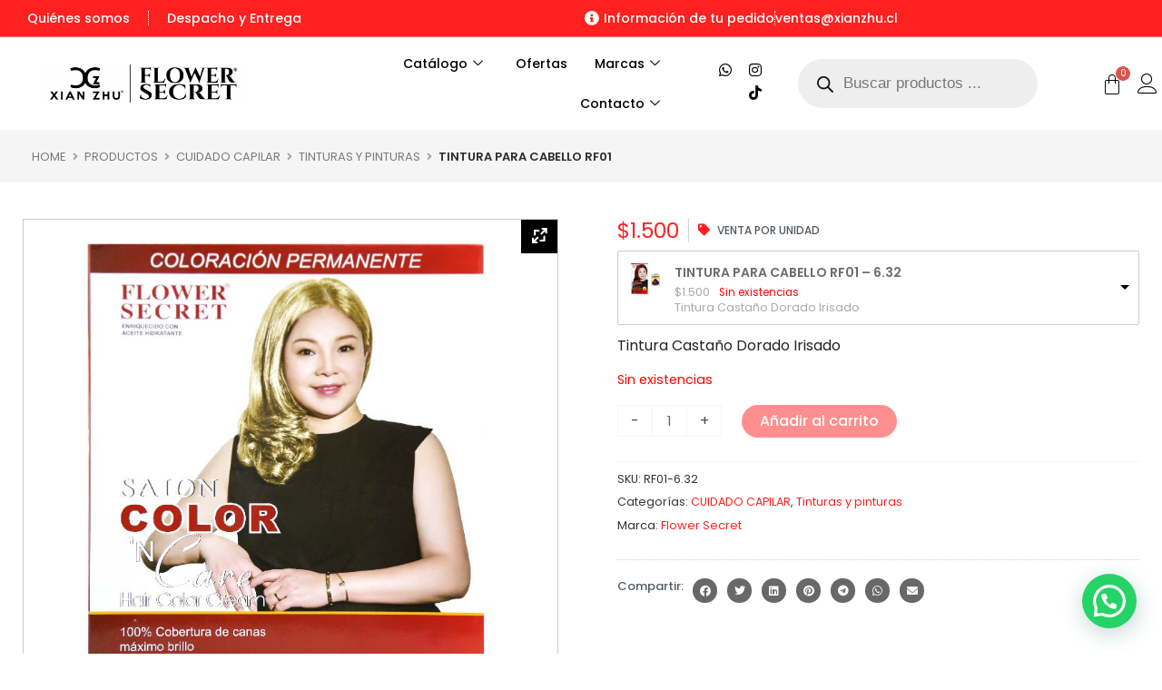

--- FILE ---
content_type: text/html; charset=UTF-8
request_url: https://xianzhu.cl/producto/tintura-para-cabello-rf01/
body_size: 62984
content:
<!DOCTYPE html>
<html lang="es">
<head>
<meta charset="UTF-8">
<meta name="viewport" content="width=device-width, initial-scale=1">
<link rel="profile" href="https://gmpg.org/xfn/11"> 
<meta name='robots' content='index, follow, max-image-preview:large, max-snippet:-1, max-video-preview:-1' />
<!-- Etiqueta de Google (gtag.js) modo de consentimiento dataLayer añadido por Site Kit -->
<script id="google_gtagjs-js-consent-mode-data-layer">
window.dataLayer = window.dataLayer || [];function gtag(){dataLayer.push(arguments);}
gtag('consent', 'default', {"ad_personalization":"denied","ad_storage":"denied","ad_user_data":"denied","analytics_storage":"denied","functionality_storage":"denied","security_storage":"denied","personalization_storage":"denied","region":["AT","BE","BG","CH","CY","CZ","DE","DK","EE","ES","FI","FR","GB","GR","HR","HU","IE","IS","IT","LI","LT","LU","LV","MT","NL","NO","PL","PT","RO","SE","SI","SK"],"wait_for_update":500});
window._googlesitekitConsentCategoryMap = {"statistics":["analytics_storage"],"marketing":["ad_storage","ad_user_data","ad_personalization"],"functional":["functionality_storage","security_storage"],"preferences":["personalization_storage"]};
window._googlesitekitConsents = {"ad_personalization":"denied","ad_storage":"denied","ad_user_data":"denied","analytics_storage":"denied","functionality_storage":"denied","security_storage":"denied","personalization_storage":"denied","region":["AT","BE","BG","CH","CY","CZ","DE","DK","EE","ES","FI","FR","GB","GR","HR","HU","IE","IS","IT","LI","LT","LU","LV","MT","NL","NO","PL","PT","RO","SE","SI","SK"],"wait_for_update":500};
</script>
<!-- Fin de la etiqueta Google (gtag.js) modo de consentimiento dataLayer añadido por Site Kit -->
<!-- This site is optimized with the Yoast SEO plugin v26.6 - https://yoast.com/wordpress/plugins/seo/ -->
<title>TINTURA PARA CABELLO RF01 - Xian Zhu</title>
<link rel="canonical" href="https://xianzhu.cl/producto/tintura-para-cabello-rf01/" />
<meta property="og:locale" content="es_ES" />
<meta property="og:type" content="article" />
<meta property="og:title" content="TINTURA PARA CABELLO RF01 - Xian Zhu" />
<meta property="og:url" content="https://xianzhu.cl/producto/tintura-para-cabello-rf01/" />
<meta property="og:site_name" content="Xian Zhu" />
<meta property="article:modified_time" content="2025-04-28T21:52:20+00:00" />
<meta property="og:image" content="https://xianzhu.cl/wp-content/uploads/2023/04/RF01.jpg" />
<meta property="og:image:width" content="800" />
<meta property="og:image:height" content="800" />
<meta property="og:image:type" content="image/jpeg" />
<meta name="twitter:card" content="summary_large_image" />
<script type="application/ld+json" class="yoast-schema-graph">{"@context":"https://schema.org","@graph":[{"@type":"WebPage","@id":"https://xianzhu.cl/producto/tintura-para-cabello-rf01/","url":"https://xianzhu.cl/producto/tintura-para-cabello-rf01/","name":"TINTURA PARA CABELLO RF01 - Xian Zhu","isPartOf":{"@id":"https://xianzhu.cl/#website"},"primaryImageOfPage":{"@id":"https://xianzhu.cl/producto/tintura-para-cabello-rf01/#primaryimage"},"image":{"@id":"https://xianzhu.cl/producto/tintura-para-cabello-rf01/#primaryimage"},"thumbnailUrl":"https://xianzhu.cl/wp-content/uploads/2023/04/RF01.jpg","datePublished":"2023-04-19T16:25:32+00:00","dateModified":"2025-04-28T21:52:20+00:00","breadcrumb":{"@id":"https://xianzhu.cl/producto/tintura-para-cabello-rf01/#breadcrumb"},"inLanguage":"es","potentialAction":[{"@type":"ReadAction","target":["https://xianzhu.cl/producto/tintura-para-cabello-rf01/"]}]},{"@type":"ImageObject","inLanguage":"es","@id":"https://xianzhu.cl/producto/tintura-para-cabello-rf01/#primaryimage","url":"https://xianzhu.cl/wp-content/uploads/2023/04/RF01.jpg","contentUrl":"https://xianzhu.cl/wp-content/uploads/2023/04/RF01.jpg","width":800,"height":800},{"@type":"BreadcrumbList","@id":"https://xianzhu.cl/producto/tintura-para-cabello-rf01/#breadcrumb","itemListElement":[{"@type":"ListItem","position":1,"name":"Home","item":"https://xianzhu.cl/"},{"@type":"ListItem","position":2,"name":"Tienda","item":"https://xianzhu.cl/tienda/"},{"@type":"ListItem","position":3,"name":"TINTURA PARA CABELLO RF01"}]},{"@type":"WebSite","@id":"https://xianzhu.cl/#website","url":"https://xianzhu.cl/","name":"Xian Zhu","description":"Perfumes y Cosméticos","publisher":{"@id":"https://xianzhu.cl/#organization"},"potentialAction":[{"@type":"SearchAction","target":{"@type":"EntryPoint","urlTemplate":"https://xianzhu.cl/?s={search_term_string}"},"query-input":{"@type":"PropertyValueSpecification","valueRequired":true,"valueName":"search_term_string"}}],"inLanguage":"es"},{"@type":"Organization","@id":"https://xianzhu.cl/#organization","name":"Xian Zhu","url":"https://xianzhu.cl/","logo":{"@type":"ImageObject","inLanguage":"es","@id":"https://xianzhu.cl/#/schema/logo/image/","url":"https://xianzhu.cl/wp-content/uploads/2022/10/Logo-XianZhu-FlowerSecret-Web.png","contentUrl":"https://xianzhu.cl/wp-content/uploads/2022/10/Logo-XianZhu-FlowerSecret-Web.png","width":2029,"height":426,"caption":"Xian Zhu"},"image":{"@id":"https://xianzhu.cl/#/schema/logo/image/"}}]}</script>
<!-- / Yoast SEO plugin. -->
<link rel='dns-prefetch' href='//www.googletagmanager.com' />
<link rel='dns-prefetch' href='//www.google.com' />
<link rel='dns-prefetch' href='//fonts.googleapis.com' />
<link rel="alternate" title="oEmbed (JSON)" type="application/json+oembed" href="https://xianzhu.cl/wp-json/oembed/1.0/embed?url=https%3A%2F%2Fxianzhu.cl%2Fproducto%2Ftintura-para-cabello-rf01%2F" />
<link rel="alternate" title="oEmbed (XML)" type="text/xml+oembed" href="https://xianzhu.cl/wp-json/oembed/1.0/embed?url=https%3A%2F%2Fxianzhu.cl%2Fproducto%2Ftintura-para-cabello-rf01%2F&#038;format=xml" />
<style id='wp-img-auto-sizes-contain-inline-css'>
img:is([sizes=auto i],[sizes^="auto," i]){contain-intrinsic-size:3000px 1500px}
/*# sourceURL=wp-img-auto-sizes-contain-inline-css */
</style>
<!-- <link rel='stylesheet' id='astra-theme-css-css' href='https://xianzhu.cl/wp-content/themes/astra/assets/css/minified/main.min.css?ver=4.11.18' media='all' /> -->
<link rel="stylesheet" type="text/css" href="//xianzhu.cl/wp-content/cache/wpfc-minified/2omiue9l/g3yh1.css" media="all"/>
<style id='astra-theme-css-inline-css'>
:root{--ast-post-nav-space:0;--ast-container-default-xlg-padding:3em;--ast-container-default-lg-padding:3em;--ast-container-default-slg-padding:2em;--ast-container-default-md-padding:3em;--ast-container-default-sm-padding:3em;--ast-container-default-xs-padding:2.4em;--ast-container-default-xxs-padding:1.8em;--ast-code-block-background:#EEEEEE;--ast-comment-inputs-background:#FAFAFA;--ast-normal-container-width:1200px;--ast-narrow-container-width:750px;--ast-blog-title-font-weight:normal;--ast-blog-meta-weight:inherit;--ast-global-color-primary:var(--ast-global-color-5);--ast-global-color-secondary:var(--ast-global-color-4);--ast-global-color-alternate-background:var(--ast-global-color-7);--ast-global-color-subtle-background:var(--ast-global-color-6);--ast-bg-style-guide:var( --ast-global-color-secondary,--ast-global-color-5 );--ast-shadow-style-guide:0px 0px 4px 0 #00000057;--ast-global-dark-bg-style:#fff;--ast-global-dark-lfs:#fbfbfb;--ast-widget-bg-color:#fafafa;--ast-wc-container-head-bg-color:#fbfbfb;--ast-title-layout-bg:#eeeeee;--ast-search-border-color:#e7e7e7;--ast-lifter-hover-bg:#e6e6e6;--ast-gallery-block-color:#000;--srfm-color-input-label:var(--ast-global-color-2);}html{font-size:93.75%;}a{color:var(--ast-global-color-0);}a:hover,a:focus{color:var(--ast-global-color-1);}body,button,input,select,textarea,.ast-button,.ast-custom-button{font-family:'Poppins',sans-serif;font-weight:inherit;font-size:15px;font-size:1rem;line-height:var(--ast-body-line-height,1.65em);}blockquote{color:var(--ast-global-color-3);}h1,h2,h3,h4,h5,h6,.entry-content :where(h1,h2,h3,h4,h5,h6),.site-title,.site-title a{font-family:'Poppins',sans-serif;font-weight:600;}.ast-site-identity .site-title a{color:var(--ast-global-color-2);}.site-title{font-size:35px;font-size:2.3333333333333rem;display:block;}.site-header .site-description{font-size:15px;font-size:1rem;display:none;}.entry-title{font-size:26px;font-size:1.7333333333333rem;}.archive .ast-article-post .ast-article-inner,.blog .ast-article-post .ast-article-inner,.archive .ast-article-post .ast-article-inner:hover,.blog .ast-article-post .ast-article-inner:hover{overflow:hidden;}h1,.entry-content :where(h1){font-size:40px;font-size:2.6666666666667rem;font-weight:600;font-family:'Poppins',sans-serif;line-height:1.4em;}h2,.entry-content :where(h2){font-size:32px;font-size:2.1333333333333rem;font-weight:600;font-family:'Poppins',sans-serif;line-height:1.3em;}h3,.entry-content :where(h3){font-size:26px;font-size:1.7333333333333rem;font-weight:600;font-family:'Poppins',sans-serif;line-height:1.3em;}h4,.entry-content :where(h4){font-size:24px;font-size:1.6rem;line-height:1.2em;font-weight:600;font-family:'Poppins',sans-serif;}h5,.entry-content :where(h5){font-size:20px;font-size:1.3333333333333rem;line-height:1.2em;font-weight:600;font-family:'Poppins',sans-serif;}h6,.entry-content :where(h6){font-size:16px;font-size:1.0666666666667rem;line-height:1.25em;font-weight:600;font-family:'Poppins',sans-serif;}::selection{background-color:var(--ast-global-color-0);color:#ffffff;}body,h1,h2,h3,h4,h5,h6,.entry-title a,.entry-content :where(h1,h2,h3,h4,h5,h6){color:var(--ast-global-color-3);}.tagcloud a:hover,.tagcloud a:focus,.tagcloud a.current-item{color:#ffffff;border-color:var(--ast-global-color-0);background-color:var(--ast-global-color-0);}input:focus,input[type="text"]:focus,input[type="email"]:focus,input[type="url"]:focus,input[type="password"]:focus,input[type="reset"]:focus,input[type="search"]:focus,textarea:focus{border-color:var(--ast-global-color-0);}input[type="radio"]:checked,input[type=reset],input[type="checkbox"]:checked,input[type="checkbox"]:hover:checked,input[type="checkbox"]:focus:checked,input[type=range]::-webkit-slider-thumb{border-color:var(--ast-global-color-0);background-color:var(--ast-global-color-0);box-shadow:none;}.site-footer a:hover + .post-count,.site-footer a:focus + .post-count{background:var(--ast-global-color-0);border-color:var(--ast-global-color-0);}.single .nav-links .nav-previous,.single .nav-links .nav-next{color:var(--ast-global-color-0);}.entry-meta,.entry-meta *{line-height:1.45;color:var(--ast-global-color-0);}.entry-meta a:not(.ast-button):hover,.entry-meta a:not(.ast-button):hover *,.entry-meta a:not(.ast-button):focus,.entry-meta a:not(.ast-button):focus *,.page-links > .page-link,.page-links .page-link:hover,.post-navigation a:hover{color:var(--ast-global-color-1);}#cat option,.secondary .calendar_wrap thead a,.secondary .calendar_wrap thead a:visited{color:var(--ast-global-color-0);}.secondary .calendar_wrap #today,.ast-progress-val span{background:var(--ast-global-color-0);}.secondary a:hover + .post-count,.secondary a:focus + .post-count{background:var(--ast-global-color-0);border-color:var(--ast-global-color-0);}.calendar_wrap #today > a{color:#ffffff;}.page-links .page-link,.single .post-navigation a{color:var(--ast-global-color-0);}.ast-search-menu-icon .search-form button.search-submit{padding:0 4px;}.ast-search-menu-icon form.search-form{padding-right:0;}.ast-search-menu-icon.slide-search input.search-field{width:0;}.ast-header-search .ast-search-menu-icon.ast-dropdown-active .search-form,.ast-header-search .ast-search-menu-icon.ast-dropdown-active .search-field:focus{transition:all 0.2s;}.search-form input.search-field:focus{outline:none;}.ast-archive-title{color:var(--ast-global-color-2);}.widget-title,.widget .wp-block-heading{font-size:21px;font-size:1.4rem;color:var(--ast-global-color-2);}.ast-search-menu-icon.slide-search a:focus-visible:focus-visible,.astra-search-icon:focus-visible,#close:focus-visible,a:focus-visible,.ast-menu-toggle:focus-visible,.site .skip-link:focus-visible,.wp-block-loginout input:focus-visible,.wp-block-search.wp-block-search__button-inside .wp-block-search__inside-wrapper,.ast-header-navigation-arrow:focus-visible,.woocommerce .wc-proceed-to-checkout > .checkout-button:focus-visible,.woocommerce .woocommerce-MyAccount-navigation ul li a:focus-visible,.ast-orders-table__row .ast-orders-table__cell:focus-visible,.woocommerce .woocommerce-order-details .order-again > .button:focus-visible,.woocommerce .woocommerce-message a.button.wc-forward:focus-visible,.woocommerce #minus_qty:focus-visible,.woocommerce #plus_qty:focus-visible,a#ast-apply-coupon:focus-visible,.woocommerce .woocommerce-info a:focus-visible,.woocommerce .astra-shop-summary-wrap a:focus-visible,.woocommerce a.wc-forward:focus-visible,#ast-apply-coupon:focus-visible,.woocommerce-js .woocommerce-mini-cart-item a.remove:focus-visible,#close:focus-visible,.button.search-submit:focus-visible,#search_submit:focus,.normal-search:focus-visible,.ast-header-account-wrap:focus-visible,.woocommerce .ast-on-card-button.ast-quick-view-trigger:focus,.astra-cart-drawer-close:focus,.ast-single-variation:focus,.ast-woocommerce-product-gallery__image:focus,.ast-button:focus,.woocommerce-product-gallery--with-images [data-controls="prev"]:focus-visible,.woocommerce-product-gallery--with-images [data-controls="next"]:focus-visible{outline-style:dotted;outline-color:inherit;outline-width:thin;}input:focus,input[type="text"]:focus,input[type="email"]:focus,input[type="url"]:focus,input[type="password"]:focus,input[type="reset"]:focus,input[type="search"]:focus,input[type="number"]:focus,textarea:focus,.wp-block-search__input:focus,[data-section="section-header-mobile-trigger"] .ast-button-wrap .ast-mobile-menu-trigger-minimal:focus,.ast-mobile-popup-drawer.active .menu-toggle-close:focus,.woocommerce-ordering select.orderby:focus,#ast-scroll-top:focus,#coupon_code:focus,.woocommerce-page #comment:focus,.woocommerce #reviews #respond input#submit:focus,.woocommerce a.add_to_cart_button:focus,.woocommerce .button.single_add_to_cart_button:focus,.woocommerce .woocommerce-cart-form button:focus,.woocommerce .woocommerce-cart-form__cart-item .quantity .qty:focus,.woocommerce .woocommerce-billing-fields .woocommerce-billing-fields__field-wrapper .woocommerce-input-wrapper > .input-text:focus,.woocommerce #order_comments:focus,.woocommerce #place_order:focus,.woocommerce .woocommerce-address-fields .woocommerce-address-fields__field-wrapper .woocommerce-input-wrapper > .input-text:focus,.woocommerce .woocommerce-MyAccount-content form button:focus,.woocommerce .woocommerce-MyAccount-content .woocommerce-EditAccountForm .woocommerce-form-row .woocommerce-Input.input-text:focus,.woocommerce .ast-woocommerce-container .woocommerce-pagination ul.page-numbers li a:focus,body #content .woocommerce form .form-row .select2-container--default .select2-selection--single:focus,#ast-coupon-code:focus,.woocommerce.woocommerce-js .quantity input[type=number]:focus,.woocommerce-js .woocommerce-mini-cart-item .quantity input[type=number]:focus,.woocommerce p#ast-coupon-trigger:focus{border-style:dotted;border-color:inherit;border-width:thin;}input{outline:none;}.woocommerce-js input[type=text]:focus,.woocommerce-js input[type=email]:focus,.woocommerce-js textarea:focus,input[type=number]:focus,.comments-area textarea#comment:focus,.comments-area textarea#comment:active,.comments-area .ast-comment-formwrap input[type="text"]:focus,.comments-area .ast-comment-formwrap input[type="text"]:active{outline-style:unset;outline-color:inherit;outline-width:thin;}.ast-logo-title-inline .site-logo-img{padding-right:1em;}.site-logo-img img{ transition:all 0.2s linear;}body .ast-oembed-container *{position:absolute;top:0;width:100%;height:100%;left:0;}body .wp-block-embed-pocket-casts .ast-oembed-container *{position:unset;}.ast-single-post-featured-section + article {margin-top: 2em;}.site-content .ast-single-post-featured-section img {width: 100%;overflow: hidden;object-fit: cover;}.site > .ast-single-related-posts-container {margin-top: 0;}@media (min-width: 922px) {.ast-desktop .ast-container--narrow {max-width: var(--ast-narrow-container-width);margin: 0 auto;}}.ast-page-builder-template .hentry {margin: 0;}.ast-page-builder-template .site-content > .ast-container {max-width: 100%;padding: 0;}.ast-page-builder-template .site .site-content #primary {padding: 0;margin: 0;}.ast-page-builder-template .no-results {text-align: center;margin: 4em auto;}.ast-page-builder-template .ast-pagination {padding: 2em;}.ast-page-builder-template .entry-header.ast-no-title.ast-no-thumbnail {margin-top: 0;}.ast-page-builder-template .entry-header.ast-header-without-markup {margin-top: 0;margin-bottom: 0;}.ast-page-builder-template .entry-header.ast-no-title.ast-no-meta {margin-bottom: 0;}.ast-page-builder-template.single .post-navigation {padding-bottom: 2em;}.ast-page-builder-template.single-post .site-content > .ast-container {max-width: 100%;}.ast-page-builder-template .entry-header {margin-top: 2em;margin-left: auto;margin-right: auto;}.ast-single-post.ast-page-builder-template .site-main > article,.woocommerce.ast-page-builder-template .site-main {padding-top: 2em;padding-left: 20px;padding-right: 20px;}.ast-page-builder-template .ast-archive-description {margin: 2em auto 0;padding-left: 20px;padding-right: 20px;}.ast-page-builder-template .ast-row {margin-left: 0;margin-right: 0;}.single.ast-page-builder-template .entry-header + .entry-content,.single.ast-page-builder-template .ast-single-entry-banner + .site-content article .entry-content {margin-bottom: 2em;}@media(min-width: 921px) {.ast-page-builder-template.archive.ast-right-sidebar .ast-row article,.ast-page-builder-template.archive.ast-left-sidebar .ast-row article {padding-left: 0;padding-right: 0;}}@media (max-width:921.9px){#ast-desktop-header{display:none;}}@media (min-width:922px){#ast-mobile-header{display:none;}}@media( max-width: 420px ) {.single .nav-links .nav-previous,.single .nav-links .nav-next {width: 100%;text-align: center;}}.wp-block-buttons.aligncenter{justify-content:center;}@media (max-width:921px){.ast-theme-transparent-header #primary,.ast-theme-transparent-header #secondary{padding:0;}}@media (max-width:921px){.ast-plain-container.ast-no-sidebar #primary{padding:0;}}.ast-plain-container.ast-no-sidebar #primary{margin-top:0;margin-bottom:0;}@media (min-width:1200px){.ast-plain-container.ast-no-sidebar #primary{margin-top:60px;margin-bottom:60px;}}.wp-block-button.is-style-outline .wp-block-button__link{border-color:var(--ast-global-color-0);border-top-width:0px;border-right-width:0px;border-bottom-width:0px;border-left-width:0px;}div.wp-block-button.is-style-outline > .wp-block-button__link:not(.has-text-color),div.wp-block-button.wp-block-button__link.is-style-outline:not(.has-text-color){color:var(--ast-global-color-0);}.wp-block-button.is-style-outline .wp-block-button__link:hover,.wp-block-buttons .wp-block-button.is-style-outline .wp-block-button__link:focus,.wp-block-buttons .wp-block-button.is-style-outline > .wp-block-button__link:not(.has-text-color):hover,.wp-block-buttons .wp-block-button.wp-block-button__link.is-style-outline:not(.has-text-color):hover{color:#ffffff;background-color:var(--ast-global-color-1);border-color:var(--ast-global-color-1);}.post-page-numbers.current .page-link,.ast-pagination .page-numbers.current{color:#ffffff;border-color:var(--ast-global-color-0);background-color:var(--ast-global-color-0);}.wp-block-button.is-style-outline .wp-block-button__link{border-top-width:0px;border-right-width:0px;border-bottom-width:0px;border-left-width:0px;}.wp-block-button.is-style-outline .wp-block-button__link.wp-element-button,.ast-outline-button{border-color:var(--ast-global-color-0);font-family:inherit;font-weight:inherit;line-height:1em;border-top-left-radius:30px;border-top-right-radius:30px;border-bottom-right-radius:30px;border-bottom-left-radius:30px;}.wp-block-buttons .wp-block-button.is-style-outline > .wp-block-button__link:not(.has-text-color),.wp-block-buttons .wp-block-button.wp-block-button__link.is-style-outline:not(.has-text-color),.ast-outline-button{color:var(--ast-global-color-0);}.wp-block-button.is-style-outline .wp-block-button__link:hover,.wp-block-buttons .wp-block-button.is-style-outline .wp-block-button__link:focus,.wp-block-buttons .wp-block-button.is-style-outline > .wp-block-button__link:not(.has-text-color):hover,.wp-block-buttons .wp-block-button.wp-block-button__link.is-style-outline:not(.has-text-color):hover,.ast-outline-button:hover,.ast-outline-button:focus,.wp-block-uagb-buttons-child .uagb-buttons-repeater.ast-outline-button:hover,.wp-block-uagb-buttons-child .uagb-buttons-repeater.ast-outline-button:focus{color:#ffffff;background-color:var(--ast-global-color-1);border-color:var(--ast-global-color-1);}.wp-block-button .wp-block-button__link.wp-element-button.is-style-outline:not(.has-background),.wp-block-button.is-style-outline>.wp-block-button__link.wp-element-button:not(.has-background),.ast-outline-button{background-color:var(--ast-global-color-0);}.entry-content[data-ast-blocks-layout] > figure{margin-bottom:1em;}h1.widget-title{font-weight:600;}h2.widget-title{font-weight:600;}h3.widget-title{font-weight:600;}.elementor-widget-container .elementor-loop-container .e-loop-item[data-elementor-type="loop-item"]{width:100%;}#page{display:flex;flex-direction:column;min-height:100vh;}.ast-404-layout-1 h1.page-title{color:var(--ast-global-color-2);}.single .post-navigation a{line-height:1em;height:inherit;}.error-404 .page-sub-title{font-size:1.5rem;font-weight:inherit;}.search .site-content .content-area .search-form{margin-bottom:0;}#page .site-content{flex-grow:1;}.widget{margin-bottom:1.25em;}#secondary li{line-height:1.5em;}#secondary .wp-block-group h2{margin-bottom:0.7em;}#secondary h2{font-size:1.7rem;}.ast-separate-container .ast-article-post,.ast-separate-container .ast-article-single,.ast-separate-container .comment-respond{padding:3em;}.ast-separate-container .ast-article-single .ast-article-single{padding:0;}.ast-article-single .wp-block-post-template-is-layout-grid{padding-left:0;}.ast-separate-container .comments-title,.ast-narrow-container .comments-title{padding:1.5em 2em;}.ast-page-builder-template .comment-form-textarea,.ast-comment-formwrap .ast-grid-common-col{padding:0;}.ast-comment-formwrap{padding:0;display:inline-flex;column-gap:20px;width:100%;margin-left:0;margin-right:0;}.comments-area textarea#comment:focus,.comments-area textarea#comment:active,.comments-area .ast-comment-formwrap input[type="text"]:focus,.comments-area .ast-comment-formwrap input[type="text"]:active {box-shadow:none;outline:none;}.archive.ast-page-builder-template .entry-header{margin-top:2em;}.ast-page-builder-template .ast-comment-formwrap{width:100%;}.entry-title{margin-bottom:0.5em;}.ast-archive-description p{font-size:inherit;font-weight:inherit;line-height:inherit;}.ast-separate-container .ast-comment-list li.depth-1,.hentry{margin-bottom:2em;}@media (min-width:921px){.ast-left-sidebar.ast-page-builder-template #secondary,.archive.ast-right-sidebar.ast-page-builder-template .site-main{padding-left:20px;padding-right:20px;}}@media (max-width:544px){.ast-comment-formwrap.ast-row{column-gap:10px;display:inline-block;}#ast-commentform .ast-grid-common-col{position:relative;width:100%;}}@media (min-width:1201px){.ast-separate-container .ast-article-post,.ast-separate-container .ast-article-single,.ast-separate-container .ast-author-box,.ast-separate-container .ast-404-layout-1,.ast-separate-container .no-results{padding:3em;}}@media (max-width:921px){.ast-left-sidebar #content > .ast-container{display:flex;flex-direction:column-reverse;width:100%;}}@media (min-width:922px){.ast-separate-container.ast-right-sidebar #primary,.ast-separate-container.ast-left-sidebar #primary{border:0;}.search-no-results.ast-separate-container #primary{margin-bottom:4em;}}.wp-block-button .wp-block-button__link{color:#ffffff;}.wp-block-button .wp-block-button__link:hover,.wp-block-button .wp-block-button__link:focus{color:#ffffff;background-color:var(--ast-global-color-1);border-color:var(--ast-global-color-1);}.elementor-widget-heading h1.elementor-heading-title{line-height:1.4em;}.elementor-widget-heading h2.elementor-heading-title{line-height:1.3em;}.elementor-widget-heading h3.elementor-heading-title{line-height:1.3em;}.elementor-widget-heading h4.elementor-heading-title{line-height:1.2em;}.elementor-widget-heading h5.elementor-heading-title{line-height:1.2em;}.elementor-widget-heading h6.elementor-heading-title{line-height:1.25em;}.wp-block-button .wp-block-button__link,.wp-block-search .wp-block-search__button,body .wp-block-file .wp-block-file__button{border-style:solid;border-top-width:0px;border-right-width:0px;border-left-width:0px;border-bottom-width:0px;border-color:var(--ast-global-color-0);background-color:var(--ast-global-color-0);color:#ffffff;font-family:inherit;font-weight:inherit;line-height:1em;border-top-left-radius:30px;border-top-right-radius:30px;border-bottom-right-radius:30px;border-bottom-left-radius:30px;padding-top:10px;padding-right:20px;padding-bottom:10px;padding-left:20px;}.menu-toggle,button,.ast-button,.ast-custom-button,.button,input#submit,input[type="button"],input[type="submit"],input[type="reset"],form[CLASS*="wp-block-search__"].wp-block-search .wp-block-search__inside-wrapper .wp-block-search__button,body .wp-block-file .wp-block-file__button,.search .search-submit{border-style:solid;border-top-width:0px;border-right-width:0px;border-left-width:0px;border-bottom-width:0px;color:#ffffff;border-color:var(--ast-global-color-0);background-color:var(--ast-global-color-0);padding-top:10px;padding-right:20px;padding-bottom:10px;padding-left:20px;font-family:inherit;font-weight:inherit;line-height:1em;border-top-left-radius:30px;border-top-right-radius:30px;border-bottom-right-radius:30px;border-bottom-left-radius:30px;}button:focus,.menu-toggle:hover,button:hover,.ast-button:hover,.ast-custom-button:hover .button:hover,.ast-custom-button:hover ,input[type=reset]:hover,input[type=reset]:focus,input#submit:hover,input#submit:focus,input[type="button"]:hover,input[type="button"]:focus,input[type="submit"]:hover,input[type="submit"]:focus,form[CLASS*="wp-block-search__"].wp-block-search .wp-block-search__inside-wrapper .wp-block-search__button:hover,form[CLASS*="wp-block-search__"].wp-block-search .wp-block-search__inside-wrapper .wp-block-search__button:focus,body .wp-block-file .wp-block-file__button:hover,body .wp-block-file .wp-block-file__button:focus{color:#ffffff;background-color:var(--ast-global-color-1);border-color:var(--ast-global-color-1);}form[CLASS*="wp-block-search__"].wp-block-search .wp-block-search__inside-wrapper .wp-block-search__button.has-icon{padding-top:calc(10px - 3px);padding-right:calc(20px - 3px);padding-bottom:calc(10px - 3px);padding-left:calc(20px - 3px);}@media (max-width:921px){.ast-mobile-header-stack .main-header-bar .ast-search-menu-icon{display:inline-block;}.ast-header-break-point.ast-header-custom-item-outside .ast-mobile-header-stack .main-header-bar .ast-search-icon{margin:0;}.ast-comment-avatar-wrap img{max-width:2.5em;}.ast-comment-meta{padding:0 1.8888em 1.3333em;}.ast-separate-container .ast-comment-list li.depth-1{padding:1.5em 2.14em;}.ast-separate-container .comment-respond{padding:2em 2.14em;}}@media (min-width:544px){.ast-container{max-width:100%;}}@media (max-width:544px){.ast-separate-container .ast-article-post,.ast-separate-container .ast-article-single,.ast-separate-container .comments-title,.ast-separate-container .ast-archive-description{padding:1.5em 1em;}.ast-separate-container #content .ast-container{padding-left:0.54em;padding-right:0.54em;}.ast-separate-container .ast-comment-list .bypostauthor{padding:.5em;}.ast-search-menu-icon.ast-dropdown-active .search-field{width:170px;}} #ast-mobile-header .ast-site-header-cart-li a{pointer-events:none;}.ast-separate-container{background-color:var(--ast-global-color-4);}@media (max-width:921px){.site-title{display:block;}.site-header .site-description{display:none;}h1,.entry-content :where(h1){font-size:30px;}h2,.entry-content :where(h2){font-size:25px;}h3,.entry-content :where(h3){font-size:20px;}}@media (max-width:544px){.site-title{display:block;}.site-header .site-description{display:none;}h1,.entry-content :where(h1){font-size:30px;}h2,.entry-content :where(h2){font-size:25px;}h3,.entry-content :where(h3){font-size:20px;}}@media (max-width:921px){html{font-size:85.5%;}}@media (max-width:544px){html{font-size:85.5%;}}@media (min-width:922px){.ast-container{max-width:1240px;}}@media (min-width:922px){.site-content .ast-container{display:flex;}}@media (max-width:921px){.site-content .ast-container{flex-direction:column;}}@media (min-width:922px){.main-header-menu .sub-menu .menu-item.ast-left-align-sub-menu:hover > .sub-menu,.main-header-menu .sub-menu .menu-item.ast-left-align-sub-menu.focus > .sub-menu{margin-left:-0px;}}.site .comments-area{padding-bottom:3em;}.wp-block-file {display: flex;align-items: center;flex-wrap: wrap;justify-content: space-between;}.wp-block-pullquote {border: none;}.wp-block-pullquote blockquote::before {content: "\201D";font-family: "Helvetica",sans-serif;display: flex;transform: rotate( 180deg );font-size: 6rem;font-style: normal;line-height: 1;font-weight: bold;align-items: center;justify-content: center;}.has-text-align-right > blockquote::before {justify-content: flex-start;}.has-text-align-left > blockquote::before {justify-content: flex-end;}figure.wp-block-pullquote.is-style-solid-color blockquote {max-width: 100%;text-align: inherit;}:root {--wp--custom--ast-default-block-top-padding: 3em;--wp--custom--ast-default-block-right-padding: 3em;--wp--custom--ast-default-block-bottom-padding: 3em;--wp--custom--ast-default-block-left-padding: 3em;--wp--custom--ast-container-width: 1200px;--wp--custom--ast-content-width-size: 1200px;--wp--custom--ast-wide-width-size: calc(1200px + var(--wp--custom--ast-default-block-left-padding) + var(--wp--custom--ast-default-block-right-padding));}.ast-narrow-container {--wp--custom--ast-content-width-size: 750px;--wp--custom--ast-wide-width-size: 750px;}@media(max-width: 921px) {:root {--wp--custom--ast-default-block-top-padding: 3em;--wp--custom--ast-default-block-right-padding: 2em;--wp--custom--ast-default-block-bottom-padding: 3em;--wp--custom--ast-default-block-left-padding: 2em;}}@media(max-width: 544px) {:root {--wp--custom--ast-default-block-top-padding: 3em;--wp--custom--ast-default-block-right-padding: 1.5em;--wp--custom--ast-default-block-bottom-padding: 3em;--wp--custom--ast-default-block-left-padding: 1.5em;}}.entry-content > .wp-block-group,.entry-content > .wp-block-cover,.entry-content > .wp-block-columns {padding-top: var(--wp--custom--ast-default-block-top-padding);padding-right: var(--wp--custom--ast-default-block-right-padding);padding-bottom: var(--wp--custom--ast-default-block-bottom-padding);padding-left: var(--wp--custom--ast-default-block-left-padding);}.ast-plain-container.ast-no-sidebar .entry-content > .alignfull,.ast-page-builder-template .ast-no-sidebar .entry-content > .alignfull {margin-left: calc( -50vw + 50%);margin-right: calc( -50vw + 50%);max-width: 100vw;width: 100vw;}.ast-plain-container.ast-no-sidebar .entry-content .alignfull .alignfull,.ast-page-builder-template.ast-no-sidebar .entry-content .alignfull .alignfull,.ast-plain-container.ast-no-sidebar .entry-content .alignfull .alignwide,.ast-page-builder-template.ast-no-sidebar .entry-content .alignfull .alignwide,.ast-plain-container.ast-no-sidebar .entry-content .alignwide .alignfull,.ast-page-builder-template.ast-no-sidebar .entry-content .alignwide .alignfull,.ast-plain-container.ast-no-sidebar .entry-content .alignwide .alignwide,.ast-page-builder-template.ast-no-sidebar .entry-content .alignwide .alignwide,.ast-plain-container.ast-no-sidebar .entry-content .wp-block-column .alignfull,.ast-page-builder-template.ast-no-sidebar .entry-content .wp-block-column .alignfull,.ast-plain-container.ast-no-sidebar .entry-content .wp-block-column .alignwide,.ast-page-builder-template.ast-no-sidebar .entry-content .wp-block-column .alignwide {margin-left: auto;margin-right: auto;width: 100%;}[data-ast-blocks-layout] .wp-block-separator:not(.is-style-dots) {height: 0;}[data-ast-blocks-layout] .wp-block-separator {margin: 20px auto;}[data-ast-blocks-layout] .wp-block-separator:not(.is-style-wide):not(.is-style-dots) {max-width: 100px;}[data-ast-blocks-layout] .wp-block-separator.has-background {padding: 0;}.entry-content[data-ast-blocks-layout] > * {max-width: var(--wp--custom--ast-content-width-size);margin-left: auto;margin-right: auto;}.entry-content[data-ast-blocks-layout] > .alignwide {max-width: var(--wp--custom--ast-wide-width-size);}.entry-content[data-ast-blocks-layout] .alignfull {max-width: none;}.entry-content .wp-block-columns {margin-bottom: 0;}blockquote {margin: 1.5em;border-color: rgba(0,0,0,0.05);}.wp-block-quote:not(.has-text-align-right):not(.has-text-align-center) {border-left: 5px solid rgba(0,0,0,0.05);}.has-text-align-right > blockquote,blockquote.has-text-align-right {border-right: 5px solid rgba(0,0,0,0.05);}.has-text-align-left > blockquote,blockquote.has-text-align-left {border-left: 5px solid rgba(0,0,0,0.05);}.wp-block-site-tagline,.wp-block-latest-posts .read-more {margin-top: 15px;}.wp-block-loginout p label {display: block;}.wp-block-loginout p:not(.login-remember):not(.login-submit) input {width: 100%;}.wp-block-loginout input:focus {border-color: transparent;}.wp-block-loginout input:focus {outline: thin dotted;}.entry-content .wp-block-media-text .wp-block-media-text__content {padding: 0 0 0 8%;}.entry-content .wp-block-media-text.has-media-on-the-right .wp-block-media-text__content {padding: 0 8% 0 0;}.entry-content .wp-block-media-text.has-background .wp-block-media-text__content {padding: 8%;}.entry-content .wp-block-cover:not([class*="background-color"]):not(.has-text-color.has-link-color) .wp-block-cover__inner-container,.entry-content .wp-block-cover:not([class*="background-color"]) .wp-block-cover-image-text,.entry-content .wp-block-cover:not([class*="background-color"]) .wp-block-cover-text,.entry-content .wp-block-cover-image:not([class*="background-color"]) .wp-block-cover__inner-container,.entry-content .wp-block-cover-image:not([class*="background-color"]) .wp-block-cover-image-text,.entry-content .wp-block-cover-image:not([class*="background-color"]) .wp-block-cover-text {color: var(--ast-global-color-primary,var(--ast-global-color-5));}.wp-block-loginout .login-remember input {width: 1.1rem;height: 1.1rem;margin: 0 5px 4px 0;vertical-align: middle;}.wp-block-latest-posts > li > *:first-child,.wp-block-latest-posts:not(.is-grid) > li:first-child {margin-top: 0;}.entry-content > .wp-block-buttons,.entry-content > .wp-block-uagb-buttons {margin-bottom: 1.5em;}.wp-block-search__inside-wrapper .wp-block-search__input {padding: 0 10px;color: var(--ast-global-color-3);background: var(--ast-global-color-primary,var(--ast-global-color-5));border-color: var(--ast-border-color);}.wp-block-latest-posts .read-more {margin-bottom: 1.5em;}.wp-block-search__no-button .wp-block-search__inside-wrapper .wp-block-search__input {padding-top: 5px;padding-bottom: 5px;}.wp-block-latest-posts .wp-block-latest-posts__post-date,.wp-block-latest-posts .wp-block-latest-posts__post-author {font-size: 1rem;}.wp-block-latest-posts > li > *,.wp-block-latest-posts:not(.is-grid) > li {margin-top: 12px;margin-bottom: 12px;}.ast-page-builder-template .entry-content[data-ast-blocks-layout] > .alignwide:where(:not(.uagb-is-root-container):not(.spectra-is-root-container)) > * {max-width: var(--wp--custom--ast-wide-width-size);}.ast-page-builder-template .entry-content[data-ast-blocks-layout] > .inherit-container-width > *,.ast-page-builder-template .entry-content[data-ast-blocks-layout] > *:not(.wp-block-group):where(:not(.uagb-is-root-container):not(.spectra-is-root-container)) > *,.entry-content[data-ast-blocks-layout] > .wp-block-cover .wp-block-cover__inner-container {max-width: var(--wp--custom--ast-content-width-size) ;margin-left: auto;margin-right: auto;}.ast-page-builder-template .entry-content[data-ast-blocks-layout] > *,.ast-page-builder-template .entry-content[data-ast-blocks-layout] > .alignfull:where(:not(.wp-block-group):not(.uagb-is-root-container):not(.spectra-is-root-container)) > * {max-width: none;}.entry-content[data-ast-blocks-layout] .wp-block-cover:not(.alignleft):not(.alignright) {width: auto;}@media(max-width: 1200px) {.ast-separate-container .entry-content > .alignfull,.ast-separate-container .entry-content[data-ast-blocks-layout] > .alignwide,.ast-plain-container .entry-content[data-ast-blocks-layout] > .alignwide,.ast-plain-container .entry-content .alignfull {margin-left: calc(-1 * min(var(--ast-container-default-xlg-padding),20px)) ;margin-right: calc(-1 * min(var(--ast-container-default-xlg-padding),20px));}}@media(min-width: 1201px) {.ast-separate-container .entry-content > .alignfull {margin-left: calc(-1 * var(--ast-container-default-xlg-padding) );margin-right: calc(-1 * var(--ast-container-default-xlg-padding) );}.ast-separate-container .entry-content[data-ast-blocks-layout] > .alignwide,.ast-plain-container .entry-content[data-ast-blocks-layout] > .alignwide {margin-left: calc(-1 * var(--wp--custom--ast-default-block-left-padding) );margin-right: calc(-1 * var(--wp--custom--ast-default-block-right-padding) );}}@media(min-width: 921px) {.ast-separate-container .entry-content .wp-block-group.alignwide:not(.inherit-container-width) > :where(:not(.alignleft):not(.alignright)),.ast-plain-container .entry-content .wp-block-group.alignwide:not(.inherit-container-width) > :where(:not(.alignleft):not(.alignright)) {max-width: calc( var(--wp--custom--ast-content-width-size) + 80px );}.ast-plain-container.ast-right-sidebar .entry-content[data-ast-blocks-layout] .alignfull,.ast-plain-container.ast-left-sidebar .entry-content[data-ast-blocks-layout] .alignfull {margin-left: -60px;margin-right: -60px;}}@media(min-width: 544px) {.entry-content > .alignleft {margin-right: 20px;}.entry-content > .alignright {margin-left: 20px;}}@media (max-width:544px){.wp-block-columns .wp-block-column:not(:last-child){margin-bottom:20px;}.wp-block-latest-posts{margin:0;}}@media( max-width: 600px ) {.entry-content .wp-block-media-text .wp-block-media-text__content,.entry-content .wp-block-media-text.has-media-on-the-right .wp-block-media-text__content {padding: 8% 0 0;}.entry-content .wp-block-media-text.has-background .wp-block-media-text__content {padding: 8%;}}.ast-narrow-container .site-content .wp-block-uagb-image--align-full .wp-block-uagb-image__figure {max-width: 100%;margin-left: auto;margin-right: auto;}:root .has-ast-global-color-0-color{color:var(--ast-global-color-0);}:root .has-ast-global-color-0-background-color{background-color:var(--ast-global-color-0);}:root .wp-block-button .has-ast-global-color-0-color{color:var(--ast-global-color-0);}:root .wp-block-button .has-ast-global-color-0-background-color{background-color:var(--ast-global-color-0);}:root .has-ast-global-color-1-color{color:var(--ast-global-color-1);}:root .has-ast-global-color-1-background-color{background-color:var(--ast-global-color-1);}:root .wp-block-button .has-ast-global-color-1-color{color:var(--ast-global-color-1);}:root .wp-block-button .has-ast-global-color-1-background-color{background-color:var(--ast-global-color-1);}:root .has-ast-global-color-2-color{color:var(--ast-global-color-2);}:root .has-ast-global-color-2-background-color{background-color:var(--ast-global-color-2);}:root .wp-block-button .has-ast-global-color-2-color{color:var(--ast-global-color-2);}:root .wp-block-button .has-ast-global-color-2-background-color{background-color:var(--ast-global-color-2);}:root .has-ast-global-color-3-color{color:var(--ast-global-color-3);}:root .has-ast-global-color-3-background-color{background-color:var(--ast-global-color-3);}:root .wp-block-button .has-ast-global-color-3-color{color:var(--ast-global-color-3);}:root .wp-block-button .has-ast-global-color-3-background-color{background-color:var(--ast-global-color-3);}:root .has-ast-global-color-4-color{color:var(--ast-global-color-4);}:root .has-ast-global-color-4-background-color{background-color:var(--ast-global-color-4);}:root .wp-block-button .has-ast-global-color-4-color{color:var(--ast-global-color-4);}:root .wp-block-button .has-ast-global-color-4-background-color{background-color:var(--ast-global-color-4);}:root .has-ast-global-color-5-color{color:var(--ast-global-color-5);}:root .has-ast-global-color-5-background-color{background-color:var(--ast-global-color-5);}:root .wp-block-button .has-ast-global-color-5-color{color:var(--ast-global-color-5);}:root .wp-block-button .has-ast-global-color-5-background-color{background-color:var(--ast-global-color-5);}:root .has-ast-global-color-6-color{color:var(--ast-global-color-6);}:root .has-ast-global-color-6-background-color{background-color:var(--ast-global-color-6);}:root .wp-block-button .has-ast-global-color-6-color{color:var(--ast-global-color-6);}:root .wp-block-button .has-ast-global-color-6-background-color{background-color:var(--ast-global-color-6);}:root .has-ast-global-color-7-color{color:var(--ast-global-color-7);}:root .has-ast-global-color-7-background-color{background-color:var(--ast-global-color-7);}:root .wp-block-button .has-ast-global-color-7-color{color:var(--ast-global-color-7);}:root .wp-block-button .has-ast-global-color-7-background-color{background-color:var(--ast-global-color-7);}:root .has-ast-global-color-8-color{color:var(--ast-global-color-8);}:root .has-ast-global-color-8-background-color{background-color:var(--ast-global-color-8);}:root .wp-block-button .has-ast-global-color-8-color{color:var(--ast-global-color-8);}:root .wp-block-button .has-ast-global-color-8-background-color{background-color:var(--ast-global-color-8);}:root{--ast-global-color-0:#ff2020;--ast-global-color-1:#3a3a3a;--ast-global-color-2:#3a3a3a;--ast-global-color-3:#4B4F58;--ast-global-color-4:#F5F5F5;--ast-global-color-5:#FFFFFF;--ast-global-color-6:#F2F5F7;--ast-global-color-7:#424242;--ast-global-color-8:#000000;}:root {--ast-border-color : var(--ast-global-color-6);}.ast-breadcrumbs .trail-browse,.ast-breadcrumbs .trail-items,.ast-breadcrumbs .trail-items li{display:inline-block;margin:0;padding:0;border:none;background:inherit;text-indent:0;text-decoration:none;}.ast-breadcrumbs .trail-browse{font-size:inherit;font-style:inherit;font-weight:inherit;color:inherit;}.ast-breadcrumbs .trail-items{list-style:none;}.trail-items li::after{padding:0 0.3em;content:"\00bb";}.trail-items li:last-of-type::after{display:none;}h1,h2,h3,h4,h5,h6,.entry-content :where(h1,h2,h3,h4,h5,h6){color:var(--ast-global-color-2);}.entry-title a{color:var(--ast-global-color-2);}@media (max-width:921px){.ast-builder-grid-row-container.ast-builder-grid-row-tablet-3-firstrow .ast-builder-grid-row > *:first-child,.ast-builder-grid-row-container.ast-builder-grid-row-tablet-3-lastrow .ast-builder-grid-row > *:last-child{grid-column:1 / -1;}}@media (max-width:544px){.ast-builder-grid-row-container.ast-builder-grid-row-mobile-3-firstrow .ast-builder-grid-row > *:first-child,.ast-builder-grid-row-container.ast-builder-grid-row-mobile-3-lastrow .ast-builder-grid-row > *:last-child{grid-column:1 / -1;}}.ast-builder-layout-element[data-section="title_tagline"]{display:flex;}@media (max-width:921px){.ast-header-break-point .ast-builder-layout-element[data-section="title_tagline"]{display:flex;}}@media (max-width:544px){.ast-header-break-point .ast-builder-layout-element[data-section="title_tagline"]{display:flex;}}.ast-builder-menu-1{font-family:inherit;font-weight:inherit;}.ast-builder-menu-1 .sub-menu,.ast-builder-menu-1 .inline-on-mobile .sub-menu{border-top-width:2px;border-bottom-width:0px;border-right-width:0px;border-left-width:0px;border-color:var(--ast-global-color-0);border-style:solid;}.ast-builder-menu-1 .sub-menu .sub-menu{top:-2px;}.ast-builder-menu-1 .main-header-menu > .menu-item > .sub-menu,.ast-builder-menu-1 .main-header-menu > .menu-item > .astra-full-megamenu-wrapper{margin-top:0px;}.ast-desktop .ast-builder-menu-1 .main-header-menu > .menu-item > .sub-menu:before,.ast-desktop .ast-builder-menu-1 .main-header-menu > .menu-item > .astra-full-megamenu-wrapper:before{height:calc( 0px + 2px + 5px );}.ast-desktop .ast-builder-menu-1 .menu-item .sub-menu .menu-link{border-style:none;}@media (max-width:921px){.ast-header-break-point .ast-builder-menu-1 .menu-item.menu-item-has-children > .ast-menu-toggle{top:0;}.ast-builder-menu-1 .inline-on-mobile .menu-item.menu-item-has-children > .ast-menu-toggle{right:-15px;}.ast-builder-menu-1 .menu-item-has-children > .menu-link:after{content:unset;}.ast-builder-menu-1 .main-header-menu > .menu-item > .sub-menu,.ast-builder-menu-1 .main-header-menu > .menu-item > .astra-full-megamenu-wrapper{margin-top:0;}}@media (max-width:544px){.ast-header-break-point .ast-builder-menu-1 .menu-item.menu-item-has-children > .ast-menu-toggle{top:0;}.ast-builder-menu-1 .main-header-menu > .menu-item > .sub-menu,.ast-builder-menu-1 .main-header-menu > .menu-item > .astra-full-megamenu-wrapper{margin-top:0;}}.ast-builder-menu-1{display:flex;}@media (max-width:921px){.ast-header-break-point .ast-builder-menu-1{display:flex;}}@media (max-width:544px){.ast-header-break-point .ast-builder-menu-1{display:flex;}}.site-below-footer-wrap{padding-top:20px;padding-bottom:20px;}.site-below-footer-wrap[data-section="section-below-footer-builder"]{background-color:var( --ast-global-color-primary,--ast-global-color-4 );min-height:80px;border-style:solid;border-width:0px;border-top-width:1px;border-top-color:var(--ast-global-color-subtle-background,--ast-global-color-6);}.site-below-footer-wrap[data-section="section-below-footer-builder"] .ast-builder-grid-row{max-width:1200px;min-height:80px;margin-left:auto;margin-right:auto;}.site-below-footer-wrap[data-section="section-below-footer-builder"] .ast-builder-grid-row,.site-below-footer-wrap[data-section="section-below-footer-builder"] .site-footer-section{align-items:flex-start;}.site-below-footer-wrap[data-section="section-below-footer-builder"].ast-footer-row-inline .site-footer-section{display:flex;margin-bottom:0;}.ast-builder-grid-row-full .ast-builder-grid-row{grid-template-columns:1fr;}@media (max-width:921px){.site-below-footer-wrap[data-section="section-below-footer-builder"].ast-footer-row-tablet-inline .site-footer-section{display:flex;margin-bottom:0;}.site-below-footer-wrap[data-section="section-below-footer-builder"].ast-footer-row-tablet-stack .site-footer-section{display:block;margin-bottom:10px;}.ast-builder-grid-row-container.ast-builder-grid-row-tablet-full .ast-builder-grid-row{grid-template-columns:1fr;}}@media (max-width:544px){.site-below-footer-wrap[data-section="section-below-footer-builder"].ast-footer-row-mobile-inline .site-footer-section{display:flex;margin-bottom:0;}.site-below-footer-wrap[data-section="section-below-footer-builder"].ast-footer-row-mobile-stack .site-footer-section{display:block;margin-bottom:10px;}.ast-builder-grid-row-container.ast-builder-grid-row-mobile-full .ast-builder-grid-row{grid-template-columns:1fr;}}.site-below-footer-wrap[data-section="section-below-footer-builder"]{display:grid;}@media (max-width:921px){.ast-header-break-point .site-below-footer-wrap[data-section="section-below-footer-builder"]{display:grid;}}@media (max-width:544px){.ast-header-break-point .site-below-footer-wrap[data-section="section-below-footer-builder"]{display:grid;}}.ast-footer-copyright{text-align:center;}.ast-footer-copyright.site-footer-focus-item {color:var(--ast-global-color-3);}@media (max-width:921px){.ast-footer-copyright{text-align:center;}}@media (max-width:544px){.ast-footer-copyright{text-align:center;}}.ast-footer-copyright.ast-builder-layout-element{display:flex;}@media (max-width:921px){.ast-header-break-point .ast-footer-copyright.ast-builder-layout-element{display:flex;}}@media (max-width:544px){.ast-header-break-point .ast-footer-copyright.ast-builder-layout-element{display:flex;}}.footer-widget-area.widget-area.site-footer-focus-item{width:auto;}.ast-footer-row-inline .footer-widget-area.widget-area.site-footer-focus-item{width:100%;}.elementor-posts-container [CLASS*="ast-width-"]{width:100%;}.elementor-template-full-width .ast-container{display:block;}.elementor-screen-only,.screen-reader-text,.screen-reader-text span,.ui-helper-hidden-accessible{top:0 !important;}@media (max-width:544px){.elementor-element .elementor-wc-products .woocommerce[class*="columns-"] ul.products li.product{width:auto;margin:0;}.elementor-element .woocommerce .woocommerce-result-count{float:none;}}.ast-header-break-point .main-header-bar{border-bottom-width:1px;}@media (min-width:922px){.main-header-bar{border-bottom-width:1px;}}.main-header-menu .menu-item, #astra-footer-menu .menu-item, .main-header-bar .ast-masthead-custom-menu-items{-js-display:flex;display:flex;-webkit-box-pack:center;-webkit-justify-content:center;-moz-box-pack:center;-ms-flex-pack:center;justify-content:center;-webkit-box-orient:vertical;-webkit-box-direction:normal;-webkit-flex-direction:column;-moz-box-orient:vertical;-moz-box-direction:normal;-ms-flex-direction:column;flex-direction:column;}.main-header-menu > .menu-item > .menu-link, #astra-footer-menu > .menu-item > .menu-link{height:100%;-webkit-box-align:center;-webkit-align-items:center;-moz-box-align:center;-ms-flex-align:center;align-items:center;-js-display:flex;display:flex;}.ast-header-break-point .main-navigation ul .menu-item .menu-link .icon-arrow:first-of-type svg{top:.2em;margin-top:0px;margin-left:0px;width:.65em;transform:translate(0, -2px) rotateZ(270deg);}.ast-mobile-popup-content .ast-submenu-expanded > .ast-menu-toggle{transform:rotateX(180deg);overflow-y:auto;}@media (min-width:922px){.ast-builder-menu .main-navigation > ul > li:last-child a{margin-right:0;}}.ast-separate-container .ast-article-inner{background-color:transparent;background-image:none;}.ast-separate-container .ast-article-post{background-color:var(--ast-global-color-5);background-image:none;}@media (max-width:921px){.ast-separate-container .ast-article-post{background-color:var(--ast-global-color-5);background-image:none;}}@media (max-width:544px){.ast-separate-container .ast-article-post{background-color:var(--ast-global-color-5);background-image:none;}}.ast-separate-container .ast-article-single:not(.ast-related-post), .woocommerce.ast-separate-container .ast-woocommerce-container, .ast-separate-container .error-404, .ast-separate-container .no-results, .single.ast-separate-container .site-main .ast-author-meta, .ast-separate-container .related-posts-title-wrapper, .ast-separate-container .comments-count-wrapper, .ast-box-layout.ast-plain-container .site-content, .ast-padded-layout.ast-plain-container .site-content, .ast-separate-container .ast-archive-description, .ast-separate-container .comments-area .comment-respond, .ast-separate-container .comments-area .ast-comment-list li, .ast-separate-container .comments-area .comments-title{background-color:var(--ast-global-color-5);background-image:none;}@media (max-width:921px){.ast-separate-container .ast-article-single:not(.ast-related-post), .woocommerce.ast-separate-container .ast-woocommerce-container, .ast-separate-container .error-404, .ast-separate-container .no-results, .single.ast-separate-container .site-main .ast-author-meta, .ast-separate-container .related-posts-title-wrapper, .ast-separate-container .comments-count-wrapper, .ast-box-layout.ast-plain-container .site-content, .ast-padded-layout.ast-plain-container .site-content, .ast-separate-container .ast-archive-description{background-color:var(--ast-global-color-5);background-image:none;}}@media (max-width:544px){.ast-separate-container .ast-article-single:not(.ast-related-post), .woocommerce.ast-separate-container .ast-woocommerce-container, .ast-separate-container .error-404, .ast-separate-container .no-results, .single.ast-separate-container .site-main .ast-author-meta, .ast-separate-container .related-posts-title-wrapper, .ast-separate-container .comments-count-wrapper, .ast-box-layout.ast-plain-container .site-content, .ast-padded-layout.ast-plain-container .site-content, .ast-separate-container .ast-archive-description{background-color:var(--ast-global-color-5);background-image:none;}}.ast-separate-container.ast-two-container #secondary .widget{background-color:var(--ast-global-color-5);background-image:none;}@media (max-width:921px){.ast-separate-container.ast-two-container #secondary .widget{background-color:var(--ast-global-color-5);background-image:none;}}@media (max-width:544px){.ast-separate-container.ast-two-container #secondary .widget{background-color:var(--ast-global-color-5);background-image:none;}}.ast-plain-container, .ast-page-builder-template{background-color:var(--ast-global-color-5);background-image:none;}@media (max-width:921px){.ast-plain-container, .ast-page-builder-template{background-color:var(--ast-global-color-5);background-image:none;}}@media (max-width:544px){.ast-plain-container, .ast-page-builder-template{background-color:var(--ast-global-color-5);background-image:none;}}.ast-mobile-header-content > *,.ast-desktop-header-content > * {padding: 10px 0;height: auto;}.ast-mobile-header-content > *:first-child,.ast-desktop-header-content > *:first-child {padding-top: 10px;}.ast-mobile-header-content > .ast-builder-menu,.ast-desktop-header-content > .ast-builder-menu {padding-top: 0;}.ast-mobile-header-content > *:last-child,.ast-desktop-header-content > *:last-child {padding-bottom: 0;}.ast-mobile-header-content .ast-search-menu-icon.ast-inline-search label,.ast-desktop-header-content .ast-search-menu-icon.ast-inline-search label {width: 100%;}.ast-desktop-header-content .main-header-bar-navigation .ast-submenu-expanded > .ast-menu-toggle::before {transform: rotateX(180deg);}#ast-desktop-header .ast-desktop-header-content,.ast-mobile-header-content .ast-search-icon,.ast-desktop-header-content .ast-search-icon,.ast-mobile-header-wrap .ast-mobile-header-content,.ast-main-header-nav-open.ast-popup-nav-open .ast-mobile-header-wrap .ast-mobile-header-content,.ast-main-header-nav-open.ast-popup-nav-open .ast-desktop-header-content {display: none;}.ast-main-header-nav-open.ast-header-break-point #ast-desktop-header .ast-desktop-header-content,.ast-main-header-nav-open.ast-header-break-point .ast-mobile-header-wrap .ast-mobile-header-content {display: block;}.ast-desktop .ast-desktop-header-content .astra-menu-animation-slide-up > .menu-item > .sub-menu,.ast-desktop .ast-desktop-header-content .astra-menu-animation-slide-up > .menu-item .menu-item > .sub-menu,.ast-desktop .ast-desktop-header-content .astra-menu-animation-slide-down > .menu-item > .sub-menu,.ast-desktop .ast-desktop-header-content .astra-menu-animation-slide-down > .menu-item .menu-item > .sub-menu,.ast-desktop .ast-desktop-header-content .astra-menu-animation-fade > .menu-item > .sub-menu,.ast-desktop .ast-desktop-header-content .astra-menu-animation-fade > .menu-item .menu-item > .sub-menu {opacity: 1;visibility: visible;}.ast-hfb-header.ast-default-menu-enable.ast-header-break-point .ast-mobile-header-wrap .ast-mobile-header-content .main-header-bar-navigation {width: unset;margin: unset;}.ast-mobile-header-content.content-align-flex-end .main-header-bar-navigation .menu-item-has-children > .ast-menu-toggle,.ast-desktop-header-content.content-align-flex-end .main-header-bar-navigation .menu-item-has-children > .ast-menu-toggle {left: calc( 20px - 0.907em);right: auto;}.ast-mobile-header-content .ast-search-menu-icon,.ast-mobile-header-content .ast-search-menu-icon.slide-search,.ast-desktop-header-content .ast-search-menu-icon,.ast-desktop-header-content .ast-search-menu-icon.slide-search {width: 100%;position: relative;display: block;right: auto;transform: none;}.ast-mobile-header-content .ast-search-menu-icon.slide-search .search-form,.ast-mobile-header-content .ast-search-menu-icon .search-form,.ast-desktop-header-content .ast-search-menu-icon.slide-search .search-form,.ast-desktop-header-content .ast-search-menu-icon .search-form {right: 0;visibility: visible;opacity: 1;position: relative;top: auto;transform: none;padding: 0;display: block;overflow: hidden;}.ast-mobile-header-content .ast-search-menu-icon.ast-inline-search .search-field,.ast-mobile-header-content .ast-search-menu-icon .search-field,.ast-desktop-header-content .ast-search-menu-icon.ast-inline-search .search-field,.ast-desktop-header-content .ast-search-menu-icon .search-field {width: 100%;padding-right: 5.5em;}.ast-mobile-header-content .ast-search-menu-icon .search-submit,.ast-desktop-header-content .ast-search-menu-icon .search-submit {display: block;position: absolute;height: 100%;top: 0;right: 0;padding: 0 1em;border-radius: 0;}.ast-hfb-header.ast-default-menu-enable.ast-header-break-point .ast-mobile-header-wrap .ast-mobile-header-content .main-header-bar-navigation ul .sub-menu .menu-link {padding-left: 30px;}.ast-hfb-header.ast-default-menu-enable.ast-header-break-point .ast-mobile-header-wrap .ast-mobile-header-content .main-header-bar-navigation .sub-menu .menu-item .menu-item .menu-link {padding-left: 40px;}.ast-mobile-popup-drawer.active .ast-mobile-popup-inner{background-color:#ffffff;;}.ast-mobile-header-wrap .ast-mobile-header-content, .ast-desktop-header-content{background-color:#ffffff;;}.ast-mobile-popup-content > *, .ast-mobile-header-content > *, .ast-desktop-popup-content > *, .ast-desktop-header-content > *{padding-top:0px;padding-bottom:0px;}.content-align-flex-start .ast-builder-layout-element{justify-content:flex-start;}.content-align-flex-start .main-header-menu{text-align:left;}.ast-mobile-popup-drawer.active .menu-toggle-close{color:#3a3a3a;}.ast-mobile-header-wrap .ast-primary-header-bar,.ast-primary-header-bar .site-primary-header-wrap{min-height:80px;}.ast-desktop .ast-primary-header-bar .main-header-menu > .menu-item{line-height:80px;}.ast-header-break-point #masthead .ast-mobile-header-wrap .ast-primary-header-bar,.ast-header-break-point #masthead .ast-mobile-header-wrap .ast-below-header-bar,.ast-header-break-point #masthead .ast-mobile-header-wrap .ast-above-header-bar{padding-left:20px;padding-right:20px;}.ast-header-break-point .ast-primary-header-bar{border-bottom-width:1px;border-bottom-color:var( --ast-global-color-subtle-background,--ast-global-color-7 );border-bottom-style:solid;}@media (min-width:922px){.ast-primary-header-bar{border-bottom-width:1px;border-bottom-color:var( --ast-global-color-subtle-background,--ast-global-color-7 );border-bottom-style:solid;}}.ast-primary-header-bar{background-color:var( --ast-global-color-primary,--ast-global-color-4 );}.ast-primary-header-bar{display:block;}@media (max-width:921px){.ast-header-break-point .ast-primary-header-bar{display:grid;}}@media (max-width:544px){.ast-header-break-point .ast-primary-header-bar{display:grid;}}[data-section="section-header-mobile-trigger"] .ast-button-wrap .ast-mobile-menu-trigger-minimal{color:var(--ast-global-color-0);border:none;background:transparent;}[data-section="section-header-mobile-trigger"] .ast-button-wrap .mobile-menu-toggle-icon .ast-mobile-svg{width:20px;height:20px;fill:var(--ast-global-color-0);}[data-section="section-header-mobile-trigger"] .ast-button-wrap .mobile-menu-wrap .mobile-menu{color:var(--ast-global-color-0);}.ast-builder-menu-mobile .main-navigation .menu-item.menu-item-has-children > .ast-menu-toggle{top:0;}.ast-builder-menu-mobile .main-navigation .menu-item-has-children > .menu-link:after{content:unset;}.ast-hfb-header .ast-builder-menu-mobile .main-header-menu, .ast-hfb-header .ast-builder-menu-mobile .main-navigation .menu-item .menu-link, .ast-hfb-header .ast-builder-menu-mobile .main-navigation .menu-item .sub-menu .menu-link{border-style:none;}.ast-builder-menu-mobile .main-navigation .menu-item.menu-item-has-children > .ast-menu-toggle{top:0;}@media (max-width:921px){.ast-builder-menu-mobile .main-navigation .menu-item.menu-item-has-children > .ast-menu-toggle{top:0;}.ast-builder-menu-mobile .main-navigation .menu-item-has-children > .menu-link:after{content:unset;}}@media (max-width:544px){.ast-builder-menu-mobile .main-navigation .menu-item.menu-item-has-children > .ast-menu-toggle{top:0;}}.ast-builder-menu-mobile .main-navigation{display:block;}@media (max-width:921px){.ast-header-break-point .ast-builder-menu-mobile .main-navigation{display:block;}}@media (max-width:544px){.ast-header-break-point .ast-builder-menu-mobile .main-navigation{display:block;}}:root{--e-global-color-astglobalcolor0:#ff2020;--e-global-color-astglobalcolor1:#3a3a3a;--e-global-color-astglobalcolor2:#3a3a3a;--e-global-color-astglobalcolor3:#4B4F58;--e-global-color-astglobalcolor4:#F5F5F5;--e-global-color-astglobalcolor5:#FFFFFF;--e-global-color-astglobalcolor6:#F2F5F7;--e-global-color-astglobalcolor7:#424242;--e-global-color-astglobalcolor8:#000000;}.comment-reply-title{font-size:24px;font-size:1.6rem;}.ast-comment-meta{line-height:1.666666667;color:var(--ast-global-color-0);font-size:12px;font-size:0.8rem;}.ast-comment-list #cancel-comment-reply-link{font-size:15px;font-size:1rem;}.comments-title {padding: 1em 0 0;}.comments-title {word-wrap: break-word;font-weight: normal;}.ast-comment-list {margin: 0;word-wrap: break-word;padding-bottom: 0;list-style: none;}.ast-comment-list li {list-style: none;}.ast-comment-list .ast-comment-edit-reply-wrap {-js-display: flex;display: flex;justify-content: flex-end;}.ast-comment-list .comment-awaiting-moderation {margin-bottom: 0;}.ast-comment {padding: 0 ;}.ast-comment-info img {border-radius: 50%;}.ast-comment-cite-wrap cite {font-style: normal;}.comment-reply-title {font-weight: normal;line-height: 1.65;}.ast-comment-meta {margin-bottom: 0.5em;}.comments-area .comment-form-comment {width: 100%;border: none;margin: 0;padding: 0;}.comments-area .comment-notes,.comments-area .comment-textarea,.comments-area .form-allowed-tags {margin-bottom: 1.5em;}.comments-area .form-submit {margin-bottom: 0;}.comments-area textarea#comment,.comments-area .ast-comment-formwrap input[type="text"] {width: 100%;border-radius: 0;vertical-align: middle;margin-bottom: 10px;}.comments-area .no-comments {margin-top: 0.5em;margin-bottom: 0.5em;}.comments-area p.logged-in-as {margin-bottom: 1em;}.ast-separate-container .ast-comment-list {padding-bottom: 0;}.ast-separate-container .ast-comment-list li.depth-1 .children li,.ast-narrow-container .ast-comment-list li.depth-1 .children li {padding-bottom: 0;padding-top: 0;margin-bottom: 0;}.ast-separate-container .ast-comment-list .comment-respond {padding-top: 0;padding-bottom: 1em;background-color: transparent;}.ast-comment-list .comment .comment-respond {padding-bottom: 2em;border-bottom: none;}.ast-separate-container .ast-comment-list .bypostauthor,.ast-narrow-container .ast-comment-list .bypostauthor {padding: 2em;margin-bottom: 1em;}.ast-separate-container .ast-comment-list .bypostauthor li,.ast-narrow-container .ast-comment-list .bypostauthor li {background: transparent;margin-bottom: 0;padding: 0 0 0 2em;}.comment-content a {word-wrap: break-word;}.comment-form-legend {margin-bottom: unset;padding: 0 0.5em;}.ast-separate-container .ast-comment-list .pingback p {margin-bottom: 0;}.ast-separate-container .ast-comment-list li.depth-1,.ast-narrow-container .ast-comment-list li.depth-1 {padding: 3em;}.ast-comment-list > .comment:last-child .ast-comment {border: none;}.ast-separate-container .ast-comment-list .comment .comment-respond,.ast-narrow-container .ast-comment-list .comment .comment-respond {padding-bottom: 0;}.ast-separate-container .comment .comment-respond {margin-top: 2em;}.ast-separate-container .ast-comment-list li.depth-1 .ast-comment,.ast-separate-container .ast-comment-list li.depth-2 .ast-comment {border-bottom: 0;}.ast-plain-container .ast-comment,.ast-page-builder-template .ast-comment {padding: 2em 0;}.page.ast-page-builder-template .comments-area {margin-top: 2em;}.ast-page-builder-template .comment-respond {border-top: none;padding-bottom: 2em;}.ast-plain-container .comment-reply-title {padding-top: 1em;}.ast-comment-list .children {margin-left: 2em;}@media (max-width: 992px) {.ast-comment-list .children {margin-left: 1em;}}.ast-comment-list #cancel-comment-reply-link {white-space: nowrap;font-size: 13px;font-weight: normal;margin-left: 1em;}.ast-comment-info {display: flex;position: relative;}.ast-comment-meta {justify-content: right;padding: 0 3.4em 1.60em;}.comments-area #wp-comment-cookies-consent {margin-right: 10px;}.ast-page-builder-template .comments-area {padding-left: 20px;padding-right: 20px;margin-top: 0;margin-bottom: 2em;}.ast-separate-container .ast-comment-list .bypostauthor .bypostauthor {background: transparent;margin-bottom: 0;padding-right: 0;padding-bottom: 0;padding-top: 0;}@media (min-width:922px){.ast-separate-container .ast-comment-list li .comment-respond{padding-left:2.66666em;padding-right:2.66666em;}}@media (max-width:544px){.ast-separate-container .ast-comment-list li.depth-1{padding:1.5em 1em;margin-bottom:1.5em;}.ast-separate-container .ast-comment-list .bypostauthor{padding:.5em;}.ast-separate-container .comment-respond{padding:1.5em 1em;}.ast-separate-container .ast-comment-list .bypostauthor li{padding:0 0 0 .5em;}.ast-comment-list .children{margin-left:0.66666em;}}
.ast-comment-time .timendate{
margin-right: 0.5em;
}
.ast-separate-container .comment-reply-title {
padding-top: 0;
}
.ast-comment-list .ast-edit-link {
flex: 1;
}
.comments-area {
border-top: 1px solid var(--ast-global-color-subtle-background, var(--ast-global-color-6));
margin-top: 2em;
}
.ast-separate-container .comments-area {
border-top: 0;
}
@media (max-width:921px){.ast-comment-avatar-wrap img{max-width:2.5em;}.comments-area{margin-top:1.5em;}.ast-comment-meta{padding:0 1.8888em 1.3333em;}.ast-separate-container .ast-comment-list li.depth-1{padding:1.5em 2.14em;}.ast-separate-container .comment-respond{padding:2em 2.14em;}.ast-comment-avatar-wrap{margin-right:0.5em;}}
/*# sourceURL=astra-theme-css-inline-css */
</style>
<link rel='stylesheet' id='astra-google-fonts-css' href='https://fonts.googleapis.com/css?family=Poppins%3A400%2C%2C600&#038;display=fallback&#038;ver=4.11.18' media='all' />
<style id='wp-emoji-styles-inline-css'>
img.wp-smiley, img.emoji {
display: inline !important;
border: none !important;
box-shadow: none !important;
height: 1em !important;
width: 1em !important;
margin: 0 0.07em !important;
vertical-align: -0.1em !important;
background: none !important;
padding: 0 !important;
}
/*# sourceURL=wp-emoji-styles-inline-css */
</style>
<!-- <link rel='stylesheet' id='wp-block-library-css' href='https://xianzhu.cl/wp-includes/css/dist/block-library/style.min.css?ver=6.9' media='all' /> -->
<link rel="stylesheet" type="text/css" href="//xianzhu.cl/wp-content/cache/wpfc-minified/efyuijkq/g3yh1.css" media="all"/>
<style id='joinchat-button-style-inline-css'>
.wp-block-joinchat-button{border:none!important;text-align:center}.wp-block-joinchat-button figure{display:table;margin:0 auto;padding:0}.wp-block-joinchat-button figcaption{font:normal normal 400 .6em/2em var(--wp--preset--font-family--system-font,sans-serif);margin:0;padding:0}.wp-block-joinchat-button .joinchat-button__qr{background-color:#fff;border:6px solid #25d366;border-radius:30px;box-sizing:content-box;display:block;height:200px;margin:auto;overflow:hidden;padding:10px;width:200px}.wp-block-joinchat-button .joinchat-button__qr canvas,.wp-block-joinchat-button .joinchat-button__qr img{display:block;margin:auto}.wp-block-joinchat-button .joinchat-button__link{align-items:center;background-color:#25d366;border:6px solid #25d366;border-radius:30px;display:inline-flex;flex-flow:row nowrap;justify-content:center;line-height:1.25em;margin:0 auto;text-decoration:none}.wp-block-joinchat-button .joinchat-button__link:before{background:transparent var(--joinchat-ico) no-repeat center;background-size:100%;content:"";display:block;height:1.5em;margin:-.75em .75em -.75em 0;width:1.5em}.wp-block-joinchat-button figure+.joinchat-button__link{margin-top:10px}@media (orientation:landscape)and (min-height:481px),(orientation:portrait)and (min-width:481px){.wp-block-joinchat-button.joinchat-button--qr-only figure+.joinchat-button__link{display:none}}@media (max-width:480px),(orientation:landscape)and (max-height:480px){.wp-block-joinchat-button figure{display:none}}
/*# sourceURL=https://xianzhu.cl/wp-content/plugins/creame-whatsapp-me/gutenberg/build/style-index.css */
</style>
<style id='global-styles-inline-css'>
:root{--wp--preset--aspect-ratio--square: 1;--wp--preset--aspect-ratio--4-3: 4/3;--wp--preset--aspect-ratio--3-4: 3/4;--wp--preset--aspect-ratio--3-2: 3/2;--wp--preset--aspect-ratio--2-3: 2/3;--wp--preset--aspect-ratio--16-9: 16/9;--wp--preset--aspect-ratio--9-16: 9/16;--wp--preset--color--black: #000000;--wp--preset--color--cyan-bluish-gray: #abb8c3;--wp--preset--color--white: #ffffff;--wp--preset--color--pale-pink: #f78da7;--wp--preset--color--vivid-red: #cf2e2e;--wp--preset--color--luminous-vivid-orange: #ff6900;--wp--preset--color--luminous-vivid-amber: #fcb900;--wp--preset--color--light-green-cyan: #7bdcb5;--wp--preset--color--vivid-green-cyan: #00d084;--wp--preset--color--pale-cyan-blue: #8ed1fc;--wp--preset--color--vivid-cyan-blue: #0693e3;--wp--preset--color--vivid-purple: #9b51e0;--wp--preset--color--ast-global-color-0: var(--ast-global-color-0);--wp--preset--color--ast-global-color-1: var(--ast-global-color-1);--wp--preset--color--ast-global-color-2: var(--ast-global-color-2);--wp--preset--color--ast-global-color-3: var(--ast-global-color-3);--wp--preset--color--ast-global-color-4: var(--ast-global-color-4);--wp--preset--color--ast-global-color-5: var(--ast-global-color-5);--wp--preset--color--ast-global-color-6: var(--ast-global-color-6);--wp--preset--color--ast-global-color-7: var(--ast-global-color-7);--wp--preset--color--ast-global-color-8: var(--ast-global-color-8);--wp--preset--gradient--vivid-cyan-blue-to-vivid-purple: linear-gradient(135deg,rgb(6,147,227) 0%,rgb(155,81,224) 100%);--wp--preset--gradient--light-green-cyan-to-vivid-green-cyan: linear-gradient(135deg,rgb(122,220,180) 0%,rgb(0,208,130) 100%);--wp--preset--gradient--luminous-vivid-amber-to-luminous-vivid-orange: linear-gradient(135deg,rgb(252,185,0) 0%,rgb(255,105,0) 100%);--wp--preset--gradient--luminous-vivid-orange-to-vivid-red: linear-gradient(135deg,rgb(255,105,0) 0%,rgb(207,46,46) 100%);--wp--preset--gradient--very-light-gray-to-cyan-bluish-gray: linear-gradient(135deg,rgb(238,238,238) 0%,rgb(169,184,195) 100%);--wp--preset--gradient--cool-to-warm-spectrum: linear-gradient(135deg,rgb(74,234,220) 0%,rgb(151,120,209) 20%,rgb(207,42,186) 40%,rgb(238,44,130) 60%,rgb(251,105,98) 80%,rgb(254,248,76) 100%);--wp--preset--gradient--blush-light-purple: linear-gradient(135deg,rgb(255,206,236) 0%,rgb(152,150,240) 100%);--wp--preset--gradient--blush-bordeaux: linear-gradient(135deg,rgb(254,205,165) 0%,rgb(254,45,45) 50%,rgb(107,0,62) 100%);--wp--preset--gradient--luminous-dusk: linear-gradient(135deg,rgb(255,203,112) 0%,rgb(199,81,192) 50%,rgb(65,88,208) 100%);--wp--preset--gradient--pale-ocean: linear-gradient(135deg,rgb(255,245,203) 0%,rgb(182,227,212) 50%,rgb(51,167,181) 100%);--wp--preset--gradient--electric-grass: linear-gradient(135deg,rgb(202,248,128) 0%,rgb(113,206,126) 100%);--wp--preset--gradient--midnight: linear-gradient(135deg,rgb(2,3,129) 0%,rgb(40,116,252) 100%);--wp--preset--font-size--small: 13px;--wp--preset--font-size--medium: 20px;--wp--preset--font-size--large: 36px;--wp--preset--font-size--x-large: 42px;--wp--preset--spacing--20: 0.44rem;--wp--preset--spacing--30: 0.67rem;--wp--preset--spacing--40: 1rem;--wp--preset--spacing--50: 1.5rem;--wp--preset--spacing--60: 2.25rem;--wp--preset--spacing--70: 3.38rem;--wp--preset--spacing--80: 5.06rem;--wp--preset--shadow--natural: 6px 6px 9px rgba(0, 0, 0, 0.2);--wp--preset--shadow--deep: 12px 12px 50px rgba(0, 0, 0, 0.4);--wp--preset--shadow--sharp: 6px 6px 0px rgba(0, 0, 0, 0.2);--wp--preset--shadow--outlined: 6px 6px 0px -3px rgb(255, 255, 255), 6px 6px rgb(0, 0, 0);--wp--preset--shadow--crisp: 6px 6px 0px rgb(0, 0, 0);}:root { --wp--style--global--content-size: var(--wp--custom--ast-content-width-size);--wp--style--global--wide-size: var(--wp--custom--ast-wide-width-size); }:where(body) { margin: 0; }.wp-site-blocks > .alignleft { float: left; margin-right: 2em; }.wp-site-blocks > .alignright { float: right; margin-left: 2em; }.wp-site-blocks > .aligncenter { justify-content: center; margin-left: auto; margin-right: auto; }:where(.wp-site-blocks) > * { margin-block-start: 24px; margin-block-end: 0; }:where(.wp-site-blocks) > :first-child { margin-block-start: 0; }:where(.wp-site-blocks) > :last-child { margin-block-end: 0; }:root { --wp--style--block-gap: 24px; }:root :where(.is-layout-flow) > :first-child{margin-block-start: 0;}:root :where(.is-layout-flow) > :last-child{margin-block-end: 0;}:root :where(.is-layout-flow) > *{margin-block-start: 24px;margin-block-end: 0;}:root :where(.is-layout-constrained) > :first-child{margin-block-start: 0;}:root :where(.is-layout-constrained) > :last-child{margin-block-end: 0;}:root :where(.is-layout-constrained) > *{margin-block-start: 24px;margin-block-end: 0;}:root :where(.is-layout-flex){gap: 24px;}:root :where(.is-layout-grid){gap: 24px;}.is-layout-flow > .alignleft{float: left;margin-inline-start: 0;margin-inline-end: 2em;}.is-layout-flow > .alignright{float: right;margin-inline-start: 2em;margin-inline-end: 0;}.is-layout-flow > .aligncenter{margin-left: auto !important;margin-right: auto !important;}.is-layout-constrained > .alignleft{float: left;margin-inline-start: 0;margin-inline-end: 2em;}.is-layout-constrained > .alignright{float: right;margin-inline-start: 2em;margin-inline-end: 0;}.is-layout-constrained > .aligncenter{margin-left: auto !important;margin-right: auto !important;}.is-layout-constrained > :where(:not(.alignleft):not(.alignright):not(.alignfull)){max-width: var(--wp--style--global--content-size);margin-left: auto !important;margin-right: auto !important;}.is-layout-constrained > .alignwide{max-width: var(--wp--style--global--wide-size);}body .is-layout-flex{display: flex;}.is-layout-flex{flex-wrap: wrap;align-items: center;}.is-layout-flex > :is(*, div){margin: 0;}body .is-layout-grid{display: grid;}.is-layout-grid > :is(*, div){margin: 0;}body{padding-top: 0px;padding-right: 0px;padding-bottom: 0px;padding-left: 0px;}a:where(:not(.wp-element-button)){text-decoration: none;}:root :where(.wp-element-button, .wp-block-button__link){background-color: #32373c;border-width: 0;color: #fff;font-family: inherit;font-size: inherit;font-style: inherit;font-weight: inherit;letter-spacing: inherit;line-height: inherit;padding-top: calc(0.667em + 2px);padding-right: calc(1.333em + 2px);padding-bottom: calc(0.667em + 2px);padding-left: calc(1.333em + 2px);text-decoration: none;text-transform: inherit;}.has-black-color{color: var(--wp--preset--color--black) !important;}.has-cyan-bluish-gray-color{color: var(--wp--preset--color--cyan-bluish-gray) !important;}.has-white-color{color: var(--wp--preset--color--white) !important;}.has-pale-pink-color{color: var(--wp--preset--color--pale-pink) !important;}.has-vivid-red-color{color: var(--wp--preset--color--vivid-red) !important;}.has-luminous-vivid-orange-color{color: var(--wp--preset--color--luminous-vivid-orange) !important;}.has-luminous-vivid-amber-color{color: var(--wp--preset--color--luminous-vivid-amber) !important;}.has-light-green-cyan-color{color: var(--wp--preset--color--light-green-cyan) !important;}.has-vivid-green-cyan-color{color: var(--wp--preset--color--vivid-green-cyan) !important;}.has-pale-cyan-blue-color{color: var(--wp--preset--color--pale-cyan-blue) !important;}.has-vivid-cyan-blue-color{color: var(--wp--preset--color--vivid-cyan-blue) !important;}.has-vivid-purple-color{color: var(--wp--preset--color--vivid-purple) !important;}.has-ast-global-color-0-color{color: var(--wp--preset--color--ast-global-color-0) !important;}.has-ast-global-color-1-color{color: var(--wp--preset--color--ast-global-color-1) !important;}.has-ast-global-color-2-color{color: var(--wp--preset--color--ast-global-color-2) !important;}.has-ast-global-color-3-color{color: var(--wp--preset--color--ast-global-color-3) !important;}.has-ast-global-color-4-color{color: var(--wp--preset--color--ast-global-color-4) !important;}.has-ast-global-color-5-color{color: var(--wp--preset--color--ast-global-color-5) !important;}.has-ast-global-color-6-color{color: var(--wp--preset--color--ast-global-color-6) !important;}.has-ast-global-color-7-color{color: var(--wp--preset--color--ast-global-color-7) !important;}.has-ast-global-color-8-color{color: var(--wp--preset--color--ast-global-color-8) !important;}.has-black-background-color{background-color: var(--wp--preset--color--black) !important;}.has-cyan-bluish-gray-background-color{background-color: var(--wp--preset--color--cyan-bluish-gray) !important;}.has-white-background-color{background-color: var(--wp--preset--color--white) !important;}.has-pale-pink-background-color{background-color: var(--wp--preset--color--pale-pink) !important;}.has-vivid-red-background-color{background-color: var(--wp--preset--color--vivid-red) !important;}.has-luminous-vivid-orange-background-color{background-color: var(--wp--preset--color--luminous-vivid-orange) !important;}.has-luminous-vivid-amber-background-color{background-color: var(--wp--preset--color--luminous-vivid-amber) !important;}.has-light-green-cyan-background-color{background-color: var(--wp--preset--color--light-green-cyan) !important;}.has-vivid-green-cyan-background-color{background-color: var(--wp--preset--color--vivid-green-cyan) !important;}.has-pale-cyan-blue-background-color{background-color: var(--wp--preset--color--pale-cyan-blue) !important;}.has-vivid-cyan-blue-background-color{background-color: var(--wp--preset--color--vivid-cyan-blue) !important;}.has-vivid-purple-background-color{background-color: var(--wp--preset--color--vivid-purple) !important;}.has-ast-global-color-0-background-color{background-color: var(--wp--preset--color--ast-global-color-0) !important;}.has-ast-global-color-1-background-color{background-color: var(--wp--preset--color--ast-global-color-1) !important;}.has-ast-global-color-2-background-color{background-color: var(--wp--preset--color--ast-global-color-2) !important;}.has-ast-global-color-3-background-color{background-color: var(--wp--preset--color--ast-global-color-3) !important;}.has-ast-global-color-4-background-color{background-color: var(--wp--preset--color--ast-global-color-4) !important;}.has-ast-global-color-5-background-color{background-color: var(--wp--preset--color--ast-global-color-5) !important;}.has-ast-global-color-6-background-color{background-color: var(--wp--preset--color--ast-global-color-6) !important;}.has-ast-global-color-7-background-color{background-color: var(--wp--preset--color--ast-global-color-7) !important;}.has-ast-global-color-8-background-color{background-color: var(--wp--preset--color--ast-global-color-8) !important;}.has-black-border-color{border-color: var(--wp--preset--color--black) !important;}.has-cyan-bluish-gray-border-color{border-color: var(--wp--preset--color--cyan-bluish-gray) !important;}.has-white-border-color{border-color: var(--wp--preset--color--white) !important;}.has-pale-pink-border-color{border-color: var(--wp--preset--color--pale-pink) !important;}.has-vivid-red-border-color{border-color: var(--wp--preset--color--vivid-red) !important;}.has-luminous-vivid-orange-border-color{border-color: var(--wp--preset--color--luminous-vivid-orange) !important;}.has-luminous-vivid-amber-border-color{border-color: var(--wp--preset--color--luminous-vivid-amber) !important;}.has-light-green-cyan-border-color{border-color: var(--wp--preset--color--light-green-cyan) !important;}.has-vivid-green-cyan-border-color{border-color: var(--wp--preset--color--vivid-green-cyan) !important;}.has-pale-cyan-blue-border-color{border-color: var(--wp--preset--color--pale-cyan-blue) !important;}.has-vivid-cyan-blue-border-color{border-color: var(--wp--preset--color--vivid-cyan-blue) !important;}.has-vivid-purple-border-color{border-color: var(--wp--preset--color--vivid-purple) !important;}.has-ast-global-color-0-border-color{border-color: var(--wp--preset--color--ast-global-color-0) !important;}.has-ast-global-color-1-border-color{border-color: var(--wp--preset--color--ast-global-color-1) !important;}.has-ast-global-color-2-border-color{border-color: var(--wp--preset--color--ast-global-color-2) !important;}.has-ast-global-color-3-border-color{border-color: var(--wp--preset--color--ast-global-color-3) !important;}.has-ast-global-color-4-border-color{border-color: var(--wp--preset--color--ast-global-color-4) !important;}.has-ast-global-color-5-border-color{border-color: var(--wp--preset--color--ast-global-color-5) !important;}.has-ast-global-color-6-border-color{border-color: var(--wp--preset--color--ast-global-color-6) !important;}.has-ast-global-color-7-border-color{border-color: var(--wp--preset--color--ast-global-color-7) !important;}.has-ast-global-color-8-border-color{border-color: var(--wp--preset--color--ast-global-color-8) !important;}.has-vivid-cyan-blue-to-vivid-purple-gradient-background{background: var(--wp--preset--gradient--vivid-cyan-blue-to-vivid-purple) !important;}.has-light-green-cyan-to-vivid-green-cyan-gradient-background{background: var(--wp--preset--gradient--light-green-cyan-to-vivid-green-cyan) !important;}.has-luminous-vivid-amber-to-luminous-vivid-orange-gradient-background{background: var(--wp--preset--gradient--luminous-vivid-amber-to-luminous-vivid-orange) !important;}.has-luminous-vivid-orange-to-vivid-red-gradient-background{background: var(--wp--preset--gradient--luminous-vivid-orange-to-vivid-red) !important;}.has-very-light-gray-to-cyan-bluish-gray-gradient-background{background: var(--wp--preset--gradient--very-light-gray-to-cyan-bluish-gray) !important;}.has-cool-to-warm-spectrum-gradient-background{background: var(--wp--preset--gradient--cool-to-warm-spectrum) !important;}.has-blush-light-purple-gradient-background{background: var(--wp--preset--gradient--blush-light-purple) !important;}.has-blush-bordeaux-gradient-background{background: var(--wp--preset--gradient--blush-bordeaux) !important;}.has-luminous-dusk-gradient-background{background: var(--wp--preset--gradient--luminous-dusk) !important;}.has-pale-ocean-gradient-background{background: var(--wp--preset--gradient--pale-ocean) !important;}.has-electric-grass-gradient-background{background: var(--wp--preset--gradient--electric-grass) !important;}.has-midnight-gradient-background{background: var(--wp--preset--gradient--midnight) !important;}.has-small-font-size{font-size: var(--wp--preset--font-size--small) !important;}.has-medium-font-size{font-size: var(--wp--preset--font-size--medium) !important;}.has-large-font-size{font-size: var(--wp--preset--font-size--large) !important;}.has-x-large-font-size{font-size: var(--wp--preset--font-size--x-large) !important;}
:root :where(.wp-block-pullquote){font-size: 1.5em;line-height: 1.6;}
/*# sourceURL=global-styles-inline-css */
</style>
<!-- <link rel='stylesheet' id='wpa-css-css' href='https://xianzhu.cl/wp-content/plugins/honeypot/includes/css/wpa.css?ver=2.3.04' media='all' /> -->
<!-- <link rel='stylesheet' id='tiered-pricing-table-front-css-css' href='https://xianzhu.cl/wp-content/plugins/tier-pricing-table/assets/frontend/main.css?ver=7.0.2' media='all' /> -->
<!-- <link rel='stylesheet' id='woof-css' href='https://xianzhu.cl/wp-content/plugins/woocommerce-products-filter/css/front.css?ver=3.3.0' media='all' /> -->
<link rel="stylesheet" type="text/css" href="//xianzhu.cl/wp-content/cache/wpfc-minified/keg4jbhq/g3yh1.css" media="all"/>
<style id='woof-inline-css'>
.woof_products_top_panel li span, .woof_products_top_panel2 li span{background: url(https://xianzhu.cl/wp-content/plugins/woocommerce-products-filter/img/delete.png);background-size: 14px 14px;background-repeat: no-repeat;background-position: right;}
.woof_edit_view{
display: none;
}
/*# sourceURL=woof-inline-css */
</style>
<!-- <link rel='stylesheet' id='chosen-drop-down-css' href='https://xianzhu.cl/wp-content/plugins/woocommerce-products-filter/js/chosen/chosen.min.css?ver=3.3.0' media='all' /> -->
<!-- <link rel='stylesheet' id='icheck-jquery-color-css' href='https://xianzhu.cl/wp-content/plugins/woocommerce-products-filter/js/icheck/skins/square/red.css?ver=3.3.0' media='all' /> -->
<!-- <link rel='stylesheet' id='woof_by_featured_html_items-css' href='https://xianzhu.cl/wp-content/plugins/woocommerce-products-filter/ext/by_featured/css/by_featured.css?ver=3.3.0' media='all' /> -->
<!-- <link rel='stylesheet' id='woof_by_instock_html_items-css' href='https://xianzhu.cl/wp-content/plugins/woocommerce-products-filter/ext/by_instock/css/by_instock.css?ver=3.3.0' media='all' /> -->
<!-- <link rel='stylesheet' id='woof_by_onsales_html_items-css' href='https://xianzhu.cl/wp-content/plugins/woocommerce-products-filter/ext/by_onsales/css/by_onsales.css?ver=3.3.0' media='all' /> -->
<!-- <link rel='stylesheet' id='woof_by_sku_html_items-css' href='https://xianzhu.cl/wp-content/plugins/woocommerce-products-filter/ext/by_sku/css/by_sku.css?ver=3.3.0' media='all' /> -->
<!-- <link rel='stylesheet' id='woof_by_text_html_items-css' href='https://xianzhu.cl/wp-content/plugins/woocommerce-products-filter/ext/by_text/assets/css/front.css?ver=3.3.0' media='all' /> -->
<!-- <link rel='stylesheet' id='woof_image_html_items-css' href='https://xianzhu.cl/wp-content/plugins/woocommerce-products-filter/ext/image/css/html_types/image.css?ver=3.3.0' media='all' /> -->
<!-- <link rel='stylesheet' id='woof_label_html_items-css' href='https://xianzhu.cl/wp-content/plugins/woocommerce-products-filter/ext/label/css/html_types/label.css?ver=3.3.0' media='all' /> -->
<!-- <link rel='stylesheet' id='woof_select_hierarchy_html_items-css' href='https://xianzhu.cl/wp-content/plugins/woocommerce-products-filter/ext/select_hierarchy/css/html_types/select_hierarchy.css?ver=3.3.0' media='all' /> -->
<!-- <link rel='stylesheet' id='woof_select_radio_check_html_items-css' href='https://xianzhu.cl/wp-content/plugins/woocommerce-products-filter/ext/select_radio_check/css/html_types/select_radio_check.css?ver=3.3.0' media='all' /> -->
<!-- <link rel='stylesheet' id='woocommerce-layout-css' href='https://xianzhu.cl/wp-content/themes/astra/assets/css/minified/compatibility/woocommerce/woocommerce-layout-grid.min.css?ver=4.11.18' media='all' /> -->
<link rel="stylesheet" type="text/css" href="//xianzhu.cl/wp-content/cache/wpfc-minified/6vk3k4cx/g3yh1.css" media="all"/>
<!-- <link rel='stylesheet' id='woocommerce-smallscreen-css' href='https://xianzhu.cl/wp-content/themes/astra/assets/css/minified/compatibility/woocommerce/woocommerce-smallscreen-grid.min.css?ver=4.11.18' media='only screen and (max-width: 921px)' /> -->
<link rel="stylesheet" type="text/css" href="//xianzhu.cl/wp-content/cache/wpfc-minified/8at6u2y3/g3yh1.css" media="only screen and (max-width: 921px)"/>
<!-- <link rel='stylesheet' id='woocommerce-general-css' href='https://xianzhu.cl/wp-content/themes/astra/assets/css/minified/compatibility/woocommerce/woocommerce-grid.min.css?ver=4.11.18' media='all' /> -->
<link rel="stylesheet" type="text/css" href="//xianzhu.cl/wp-content/cache/wpfc-minified/6o4kp69k/g3yh1.css" media="all"/>
<style id='woocommerce-general-inline-css'>
.woocommerce .woocommerce-result-count, .woocommerce-page .woocommerce-result-count {
float: left;
}
.woocommerce .woocommerce-ordering {
float: right;
margin-bottom: 2.5em;
}
.woocommerce-js a.button, .woocommerce button.button, .woocommerce input.button, .woocommerce #respond input#submit {
font-size: 100%;
line-height: 1;
text-decoration: none;
overflow: visible;
padding: 0.5em 0.75em;
font-weight: 700;
border-radius: 3px;
color: $secondarytext;
background-color: $secondary;
border: 0;
}
.woocommerce-js a.button:hover, .woocommerce button.button:hover, .woocommerce input.button:hover, .woocommerce #respond input#submit:hover {
background-color: #dad8da;
background-image: none;
color: #515151;
}
#customer_details h3:not(.elementor-widget-woocommerce-checkout-page h3){font-size:1.2rem;padding:20px 0 14px;margin:0 0 20px;border-bottom:1px solid var(--ast-border-color);font-weight:700;}form #order_review_heading:not(.elementor-widget-woocommerce-checkout-page #order_review_heading){border-width:2px 2px 0 2px;border-style:solid;font-size:1.2rem;margin:0;padding:1.5em 1.5em 1em;border-color:var(--ast-border-color);font-weight:700;}.woocommerce-Address h3, .cart-collaterals h2{font-size:1.2rem;padding:.7em 1em;}.woocommerce-cart .cart-collaterals .cart_totals>h2{font-weight:700;}form #order_review:not(.elementor-widget-woocommerce-checkout-page #order_review){padding:0 2em;border-width:0 2px 2px;border-style:solid;border-color:var(--ast-border-color);}ul#shipping_method li:not(.elementor-widget-woocommerce-cart #shipping_method li){margin:0;padding:0.25em 0 0.25em 22px;text-indent:-22px;list-style:none outside;}.woocommerce span.onsale, .wc-block-grid__product .wc-block-grid__product-onsale{background-color:var(--ast-global-color-0);color:#ffffff;}.woocommerce-message, .woocommerce-info{border-top-color:var(--ast-global-color-0);}.woocommerce-message::before,.woocommerce-info::before{color:var(--ast-global-color-0);}.woocommerce ul.products li.product .price, .woocommerce div.product p.price, .woocommerce div.product span.price, .widget_layered_nav_filters ul li.chosen a, .woocommerce-page ul.products li.product .ast-woo-product-category, .wc-layered-nav-rating a{color:var(--ast-global-color-3);}.woocommerce nav.woocommerce-pagination ul,.woocommerce nav.woocommerce-pagination ul li{border-color:var(--ast-global-color-0);}.woocommerce nav.woocommerce-pagination ul li a:focus, .woocommerce nav.woocommerce-pagination ul li a:hover, .woocommerce nav.woocommerce-pagination ul li span.current{background:var(--ast-global-color-0);color:#ffffff;}.woocommerce-MyAccount-navigation-link.is-active a{color:var(--ast-global-color-1);}.woocommerce .widget_price_filter .ui-slider .ui-slider-range, .woocommerce .widget_price_filter .ui-slider .ui-slider-handle{background-color:var(--ast-global-color-0);}.woocommerce .star-rating, .woocommerce .comment-form-rating .stars a, .woocommerce .star-rating::before{color:var(--ast-global-color-3);}.woocommerce div.product .woocommerce-tabs ul.tabs li.active:before,  .woocommerce div.ast-product-tabs-layout-vertical .woocommerce-tabs ul.tabs li:hover::before{background:var(--ast-global-color-0);}.woocommerce .woocommerce-cart-form button[name="update_cart"]:disabled{color:#ffffff;}.woocommerce #content table.cart .button[name="apply_coupon"], .woocommerce-page #content table.cart .button[name="apply_coupon"]{padding:10px 40px;}.woocommerce table.cart td.actions .button, .woocommerce #content table.cart td.actions .button, .woocommerce-page table.cart td.actions .button, .woocommerce-page #content table.cart td.actions .button{line-height:1;border-width:1px;border-style:solid;}.woocommerce ul.products li.product .button, .woocommerce-page ul.products li.product .button{line-height:1.3;}.woocommerce-js a.button, .woocommerce button.button, .woocommerce .woocommerce-message a.button, .woocommerce #respond input#submit.alt, .woocommerce-js a.button.alt, .woocommerce button.button.alt, .woocommerce input.button.alt, .woocommerce input.button,.woocommerce input.button:disabled, .woocommerce input.button:disabled[disabled], .woocommerce input.button:disabled:hover, .woocommerce input.button:disabled[disabled]:hover, .woocommerce #respond input#submit, .woocommerce button.button.alt.disabled, .wc-block-grid__products .wc-block-grid__product .wp-block-button__link, .wc-block-grid__product-onsale{color:#ffffff;border-color:var(--ast-global-color-0);background-color:var(--ast-global-color-0);}.woocommerce-js a.button:hover, .woocommerce button.button:hover, .woocommerce .woocommerce-message a.button:hover,.woocommerce #respond input#submit:hover,.woocommerce #respond input#submit.alt:hover, .woocommerce-js a.button.alt:hover, .woocommerce button.button.alt:hover, .woocommerce input.button.alt:hover, .woocommerce input.button:hover, .woocommerce button.button.alt.disabled:hover, .wc-block-grid__products .wc-block-grid__product .wp-block-button__link:hover{color:#ffffff;border-color:var(--ast-global-color-1);background-color:var(--ast-global-color-1);}.woocommerce-js a.button, .woocommerce button.button, .woocommerce .woocommerce-message a.button, .woocommerce #respond input#submit.alt, .woocommerce-js a.button.alt, .woocommerce button.button.alt, .woocommerce input.button.alt, .woocommerce input.button,.woocommerce-cart table.cart td.actions .button, .woocommerce form.checkout_coupon .button, .woocommerce #respond input#submit, .wc-block-grid__products .wc-block-grid__product .wp-block-button__link{border-top-left-radius:30px;border-top-right-radius:30px;border-bottom-right-radius:30px;border-bottom-left-radius:30px;padding-top:10px;padding-right:20px;padding-bottom:10px;padding-left:20px;}.woocommerce ul.products li.product a, .woocommerce-js a.button:hover, .woocommerce button.button:hover, .woocommerce input.button:hover, .woocommerce #respond input#submit:hover{text-decoration:none;}.woocommerce[class*="rel-up-columns-"] .site-main div.product .related.products ul.products li.product, .woocommerce-page .site-main ul.products li.product{width:100%;}.woocommerce .up-sells h2, .woocommerce .related.products h2, .woocommerce .woocommerce-tabs h2{font-size:1.5rem;}.woocommerce h2, .woocommerce-account h2{font-size:1.625rem;}.woocommerce ul.product-categories > li ul li{position:relative;}.woocommerce ul.product-categories > li ul li:before{content:"";border-width:1px 1px 0 0;border-style:solid;display:inline-block;width:6px;height:6px;position:absolute;top:50%;margin-top:-2px;-webkit-transform:rotate(45deg);transform:rotate(45deg);}.woocommerce ul.product-categories > li ul li a{margin-left:15px;}.ast-icon-shopping-cart svg{height:.82em;}.ast-icon-shopping-bag svg{height:1em;width:1em;}.ast-icon-shopping-basket svg{height:1.15em;width:1.2em;}.ast-site-header-cart.ast-menu-cart-outline .ast-addon-cart-wrap, .ast-site-header-cart.ast-menu-cart-fill .ast-addon-cart-wrap {line-height:1;}.ast-site-header-cart.ast-menu-cart-fill i.astra-icon{ font-size:1.1em;}li.woocommerce-custom-menu-item .ast-site-header-cart i.astra-icon:after{ padding-left:2px;}.ast-hfb-header .ast-addon-cart-wrap{ padding:0.4em;}.ast-header-break-point.ast-header-custom-item-outside .ast-woo-header-cart-info-wrap{ display:none;}.ast-site-header-cart i.astra-icon:after{ background:var(--ast-global-color-0);}.ast-separate-container .ast-woocommerce-container{padding:3em;}@media (min-width:545px) and (max-width:921px){.woocommerce.tablet-columns-3 ul.products li.product, .woocommerce-page.tablet-columns-3 ul.products:not(.elementor-grid){grid-template-columns:repeat(3, minmax(0, 1fr));}}@media (min-width:922px){.woocommerce form.checkout_coupon{width:50%;}}@media (max-width:921px){.ast-header-break-point.ast-woocommerce-cart-menu .header-main-layout-1.ast-mobile-header-stack.ast-no-menu-items .ast-site-header-cart, .ast-header-break-point.ast-woocommerce-cart-menu .header-main-layout-3.ast-mobile-header-stack.ast-no-menu-items .ast-site-header-cart{padding-right:0;padding-left:0;}.ast-header-break-point.ast-woocommerce-cart-menu .header-main-layout-1.ast-mobile-header-stack .main-header-bar{text-align:center;}.ast-header-break-point.ast-woocommerce-cart-menu .header-main-layout-1.ast-mobile-header-stack .ast-site-header-cart, .ast-header-break-point.ast-woocommerce-cart-menu .header-main-layout-1.ast-mobile-header-stack .ast-mobile-menu-buttons{display:inline-block;}.ast-header-break-point.ast-woocommerce-cart-menu .header-main-layout-2.ast-mobile-header-inline .site-branding{flex:auto;}.ast-header-break-point.ast-woocommerce-cart-menu .header-main-layout-3.ast-mobile-header-stack .site-branding{flex:0 0 100%;}.ast-header-break-point.ast-woocommerce-cart-menu .header-main-layout-3.ast-mobile-header-stack .main-header-container{display:flex;justify-content:center;}.woocommerce-cart .woocommerce-shipping-calculator .button{width:100%;}.woocommerce div.product div.images, .woocommerce div.product div.summary, .woocommerce #content div.product div.images, .woocommerce #content div.product div.summary, .woocommerce-page div.product div.images, .woocommerce-page div.product div.summary, .woocommerce-page #content div.product div.images, .woocommerce-page #content div.product div.summary{float:none;width:100%;}.woocommerce-cart table.cart td.actions .ast-return-to-shop{display:block;text-align:center;margin-top:1em;}.ast-container .woocommerce ul.products:not(.elementor-grid), .woocommerce-page ul.products:not(.elementor-grid), .woocommerce.tablet-columns-3 ul.products:not(.elementor-grid){grid-template-columns:repeat(3, minmax(0, 1fr));}.woocommerce.tablet-rel-up-columns-2 ul.products{grid-template-columns:repeat(2, minmax(0, 1fr));}.woocommerce[class*="tablet-rel-up-columns-"] .site-main div.product .related.products ul.products li.product{width:100%;}}@media (max-width:544px){.ast-separate-container .ast-woocommerce-container{padding:.54em 1em 1.33333em;}.woocommerce-message, .woocommerce-error, .woocommerce-info{display:flex;flex-wrap:wrap;}.woocommerce-message a.button, .woocommerce-error a.button, .woocommerce-info a.button{order:1;margin-top:.5em;}.woocommerce .woocommerce-ordering, .woocommerce-page .woocommerce-ordering{float:none;margin-bottom:2em;}.woocommerce table.cart td.actions .button, .woocommerce #content table.cart td.actions .button, .woocommerce-page table.cart td.actions .button, .woocommerce-page #content table.cart td.actions .button{padding-left:1em;padding-right:1em;}.woocommerce #content table.cart .button, .woocommerce-page #content table.cart .button{width:100%;}.woocommerce #content table.cart td.actions .coupon, .woocommerce-page #content table.cart td.actions .coupon{float:none;}.woocommerce #content table.cart td.actions .coupon .button, .woocommerce-page #content table.cart td.actions .coupon .button{flex:1;}.woocommerce #content div.product .woocommerce-tabs ul.tabs li a, .woocommerce-page #content div.product .woocommerce-tabs ul.tabs li a{display:block;}.woocommerce ul.products a.button, .woocommerce-page ul.products a.button{padding:0.5em 0.75em;}.ast-container .woocommerce ul.products:not(.elementor-grid), .woocommerce-page ul.products:not(.elementor-grid), .woocommerce.mobile-columns-2 ul.products:not(.elementor-grid), .woocommerce-page.mobile-columns-2 ul.products:not(.elementor-grid){grid-template-columns:repeat(2, minmax(0, 1fr));}.woocommerce.mobile-rel-up-columns-2 ul.products::not(.elementor-grid){grid-template-columns:repeat(2, minmax(0, 1fr));}}@media (max-width:544px){.woocommerce ul.products a.button.loading::after, .woocommerce-page ul.products a.button.loading::after{display:inline-block;margin-left:5px;position:initial;}.woocommerce.mobile-columns-1 .site-main ul.products li.product:nth-child(n), .woocommerce-page.mobile-columns-1 .site-main ul.products li.product:nth-child(n){margin-right:0;}.woocommerce #content div.product .woocommerce-tabs ul.tabs li, .woocommerce-page #content div.product .woocommerce-tabs ul.tabs li{display:block;margin-right:0;}}@media (min-width:922px){.woocommerce #content .ast-woocommerce-container div.product div.images, .woocommerce .ast-woocommerce-container div.product div.images, .woocommerce-page #content .ast-woocommerce-container div.product div.images, .woocommerce-page .ast-woocommerce-container div.product div.images{width:50%;}.woocommerce #content .ast-woocommerce-container div.product div.summary, .woocommerce .ast-woocommerce-container div.product div.summary, .woocommerce-page #content .ast-woocommerce-container div.product div.summary, .woocommerce-page .ast-woocommerce-container div.product div.summary{width:46%;}.woocommerce.woocommerce-checkout form #customer_details.col2-set .col-1, .woocommerce.woocommerce-checkout form #customer_details.col2-set .col-2, .woocommerce-page.woocommerce-checkout form #customer_details.col2-set .col-1, .woocommerce-page.woocommerce-checkout form #customer_details.col2-set .col-2{float:none;width:auto;}}.woocommerce-js a.button , .woocommerce button.button.alt ,.woocommerce-page table.cart td.actions .button, .woocommerce-page #content table.cart td.actions .button , .woocommerce-js a.button.alt ,.woocommerce .woocommerce-message a.button , .ast-site-header-cart .widget_shopping_cart .buttons .button.checkout, .woocommerce button.button.alt.disabled , .wc-block-grid__products .wc-block-grid__product .wp-block-button__link {border:solid;border-top-width:0px;border-right-width:0px;border-left-width:0px;border-bottom-width:0px;border-color:var(--ast-global-color-0);}.woocommerce-js a.button:hover , .woocommerce button.button.alt:hover , .woocommerce-page table.cart td.actions .button:hover, .woocommerce-page #content table.cart td.actions .button:hover, .woocommerce-js a.button.alt:hover ,.woocommerce .woocommerce-message a.button:hover , .ast-site-header-cart .widget_shopping_cart .buttons .button.checkout:hover , .woocommerce button.button.alt.disabled:hover , .wc-block-grid__products .wc-block-grid__product .wp-block-button__link:hover{border-color:var(--ast-global-color-1);}@media (min-width:922px){.woocommerce.woocommerce-checkout form #customer_details.col2-set, .woocommerce-page.woocommerce-checkout form #customer_details.col2-set{width:55%;float:left;margin-right:4.347826087%;}.woocommerce.woocommerce-checkout form #order_review, .woocommerce.woocommerce-checkout form #order_review_heading, .woocommerce-page.woocommerce-checkout form #order_review, .woocommerce-page.woocommerce-checkout form #order_review_heading{width:40%;float:right;margin-right:0;clear:right;}}select, .select2-container .select2-selection--single{background-image:url("data:image/svg+xml,%3Csvg class='ast-arrow-svg' xmlns='http://www.w3.org/2000/svg' xmlns:xlink='http://www.w3.org/1999/xlink' version='1.1' x='0px' y='0px' width='26px' height='16.043px' fill='%234B4F58' viewBox='57 35.171 26 16.043' enable-background='new 57 35.171 26 16.043' xml:space='preserve' %3E%3Cpath d='M57.5,38.193l12.5,12.5l12.5-12.5l-2.5-2.5l-10,10l-10-10L57.5,38.193z'%3E%3C/path%3E%3C/svg%3E");background-size:.8em;background-repeat:no-repeat;background-position-x:calc( 100% - 10px );background-position-y:center;-webkit-appearance:none;-moz-appearance:none;padding-right:2em;}
.woocommerce-js .quantity {
display: inline-flex;
}
/* Quantity Plus Minus Button - Placeholder for CLS. */
.woocommerce .quantity .ast-qty-placeholder {
cursor: not-allowed;
}
.woocommerce-js .quantity + .button.single_add_to_cart_button {
margin-left: unset;
}
.woocommerce-js .quantity .qty {
width: 2.631em;
margin-left: 38px;
}
.woocommerce-js .quantity .minus,
.woocommerce-js .quantity .plus {
width: 38px;
display: flex;
justify-content: center;
background-color: transparent;
border: 1px solid var(--ast-border-color);
color: var(--ast-global-color-3);
align-items: center;
outline: 0;
font-weight: 400;
z-index: 3;
position: relative;
}
.woocommerce-js .quantity .minus {
border-right-width: 0;
margin-right: -38px;
}
.woocommerce-js .quantity .plus {
border-left-width: 0;
margin-right: 6px;
}
.woocommerce-js input[type=number] {
max-width: 58px;
min-height: 36px;
}
.woocommerce-js input[type=number].qty::-webkit-inner-spin-button, .woocommerce input[type=number].qty::-webkit-outer-spin-button {
-webkit-appearance: none;
}
.woocommerce-js input[type=number].qty {
-webkit-appearance: none;
-moz-appearance: textfield;
}
.ast-onsale-card {
position: absolute;
top: 1.5em;
left: 1.5em;
color: var(--ast-global-color-3);
background-color: var(--ast-global-color-primary, var(--ast-global-color-5));
width: fit-content;
border-radius: 20px;
padding: 0.4em 0.8em;
font-size: .87em;
font-weight: 500;
line-height: normal;
letter-spacing: normal;
box-shadow: 0 4px 4px rgba(0,0,0,0.15);
opacity: 1;
visibility: visible;
z-index: 4;
}
@media(max-width: 420px) {
.mobile-columns-3 .ast-onsale-card {
top: 1em;
left: 1em;
}
}
.ast-on-card-button {
position: absolute;
right: 1em;
visibility: hidden;
opacity: 0;
transition: all 0.2s;
z-index: 5;
cursor: pointer;
}
.ast-on-card-button.ast-onsale-card {
opacity: 1;
visibility: visible;
}
.ast-on-card-button:hover .ast-card-action-tooltip, .ast-on-card-button:focus .ast-card-action-tooltip {
opacity: 1;
visibility: visible;
}
.ast-on-card-button:hover .ahfb-svg-iconset {
opacity: 1;
color: var(--ast-global-color-2);
}
.ast-on-card-button .ahfb-svg-iconset {
border-radius: 50%;
color: var(--ast-global-color-2);
background: var(--ast-global-color-primary, var(--ast-global-color-5));
opacity: 0.7;
width: 2em;
height: 2em;
justify-content: center;
box-shadow: 0 4px 4px rgba(0, 0, 0, 0.15);
}
.ast-on-card-button .ahfb-svg-iconset .ast-icon {
-js-display: inline-flex;
display: inline-flex;
align-self: center;
}
.ast-on-card-button svg {
fill: currentColor;
}
.ast-select-options-trigger {
top: 1em;
}
.ast-select-options-trigger.loading:after {
display: block;
content: " ";
position: absolute;
top: 50%;
right: 50%;
left: auto;
width: 16px;
height: 16px;
margin-top: -12px;
margin-right: -8px;
background-color: var(--ast-global-color-2);
background-image: none;
border-radius: 100%;
-webkit-animation: dotPulse 0.65s 0s infinite cubic-bezier(0.21, 0.53, 0.56, 0.8);
animation: dotPulse 0.65s 0s infinite cubic-bezier(0.21, 0.53, 0.56, 0.8);
}
.ast-select-options-trigger.loading .ast-icon {
display: none;
}
.ast-card-action-tooltip {
background-color: var(--ast-global-color-2);
pointer-events: none;
white-space: nowrap;
padding: 8px 9px;
padding: 0.7em 0.9em;
color: var(--ast-global-color-primary, var(--ast-global-color-5));
margin-right: 10px;
border-radius: 3px;
font-size: 0.8em;
line-height: 1;
font-weight: normal;
position: absolute;
right: 100%;
top: auto;
visibility: hidden;
opacity: 0;
transition: all 0.2s;
}
.ast-card-action-tooltip:after {
content: "";
position: absolute;
top: 50%;
margin-top: -5px;
right: -10px;
width: 0;
height: 0;
border-style: solid;
border-width: 5px;
border-color: transparent transparent transparent var(--ast-global-color-2);
}
.astra-shop-thumbnail-wrap:hover .ast-on-card-button:not(.ast-onsale-card) {
opacity: 1;
visibility: visible;
}
@media (max-width: 420px) {
.mobile-columns-3 .ast-select-options-trigger {
top: 0.5em;
right: 0.5em;
}
}
.woocommerce ul.products li.product.desktop-align-left, .woocommerce-page ul.products li.product.desktop-align-left {
text-align: left;
}
.woocommerce ul.products li.product.desktop-align-left .star-rating,
.woocommerce ul.products li.product.desktop-align-left .button,
.woocommerce-page ul.products li.product.desktop-align-left .star-rating,
.woocommerce-page ul.products li.product.desktop-align-left .button {
margin-left: 0;
margin-right: 0;
}
@media(max-width: 921px){
.woocommerce ul.products li.product.tablet-align-left, .woocommerce-page ul.products li.product.tablet-align-left {
text-align: left;
}
.woocommerce ul.products li.product.tablet-align-left .star-rating,
.woocommerce ul.products li.product.tablet-align-left .button,
.woocommerce-page ul.products li.product.tablet-align-left .star-rating,
.woocommerce-page ul.products li.product.tablet-align-left .button {
margin-left: 0;
margin-right: 0;
}
}@media(max-width: 544px){
.woocommerce ul.products li.product.mobile-align-left, .woocommerce-page ul.products li.product.mobile-align-left {
text-align: left;
}
.woocommerce ul.products li.product.mobile-align-left .star-rating,
.woocommerce ul.products li.product.mobile-align-left .button,
.woocommerce-page ul.products li.product.mobile-align-left .star-rating,
.woocommerce-page ul.products li.product.mobile-align-left .button {
margin-left: 0;
margin-right: 0;
}
}.ast-woo-active-filter-widget .wc-block-active-filters{display:flex;align-items:self-start;justify-content:space-between;}.ast-woo-active-filter-widget .wc-block-active-filters__clear-all{flex:none;margin-top:2px;}.woocommerce.woocommerce-checkout .elementor-widget-woocommerce-checkout-page #customer_details.col2-set, .woocommerce-page.woocommerce-checkout .elementor-widget-woocommerce-checkout-page #customer_details.col2-set{width:100%;}.woocommerce.woocommerce-checkout .elementor-widget-woocommerce-checkout-page #order_review, .woocommerce.woocommerce-checkout .elementor-widget-woocommerce-checkout-page #order_review_heading, .woocommerce-page.woocommerce-checkout .elementor-widget-woocommerce-checkout-page #order_review, .woocommerce-page.woocommerce-checkout .elementor-widget-woocommerce-checkout-page #order_review_heading{width:100%;float:inherit;}.elementor-widget-woocommerce-checkout-page .select2-container .select2-selection--single, .elementor-widget-woocommerce-cart .select2-container .select2-selection--single{padding:0;}.elementor-widget-woocommerce-checkout-page .woocommerce form .woocommerce-additional-fields, .elementor-widget-woocommerce-checkout-page .woocommerce form .shipping_address, .elementor-widget-woocommerce-my-account .woocommerce-MyAccount-navigation-link, .elementor-widget-woocommerce-cart .woocommerce a.remove{border:none;}.elementor-widget-woocommerce-cart .cart-collaterals .cart_totals > h2{background-color:inherit;border-bottom:0px;margin:0px;}.elementor-widget-woocommerce-cart .cart-collaterals .cart_totals{padding:0;border-color:inherit;border-radius:0;margin-bottom:0px;border-width:0px;}.elementor-widget-woocommerce-cart .woocommerce-cart-form .e-apply-coupon{line-height:initial;}.elementor-widget-woocommerce-my-account .woocommerce-MyAccount-content .woocommerce-Address-title h3{margin-bottom:var(--myaccount-section-title-spacing, 0px);}.elementor-widget-woocommerce-my-account .woocommerce-Addresses .woocommerce-Address-title, .elementor-widget-woocommerce-my-account table.shop_table thead, .elementor-widget-woocommerce-my-account .woocommerce-page table.shop_table thead, .elementor-widget-woocommerce-cart table.shop_table thead{background:inherit;}.elementor-widget-woocommerce-cart .e-apply-coupon, .elementor-widget-woocommerce-cart #coupon_code, .elementor-widget-woocommerce-checkout-page .e-apply-coupon, .elementor-widget-woocommerce-checkout-page #coupon_code{height:100%;}.elementor-widget-woocommerce-cart td.product-name dl.variation dt{font-weight:inherit;}.elementor-element.elementor-widget-woocommerce-checkout-page .e-checkout__container #customer_details .col-1{margin-bottom:0;}
/*# sourceURL=woocommerce-general-inline-css */
</style>
<style id='woocommerce-inline-inline-css'>
.woocommerce form .form-row .required { visibility: visible; }
/*# sourceURL=woocommerce-inline-inline-css */
</style>
<!-- <link rel='stylesheet' id='wt_woocommerce_invoice_addon-css' href='https://xianzhu.cl/wp-content/plugins/wt-woocommerce-invoice-addon/public/css/wt_woocommerce_invoice_addon-public.css?ver=1.6.6' media='all' /> -->
<!-- <link rel='stylesheet' id='fancybox-css' href='https://xianzhu.cl/wp-content/plugins/powerpack-elements/assets/lib/fancybox/jquery.fancybox.min.css?ver=2.12.15' media='all' /> -->
<!-- <link rel='stylesheet' id='slick-theme-css' href='https://xianzhu.cl/wp-content/plugins/twist/assets/css/slick-theme.css?ver=6.9' media='all' /> -->
<!-- <link rel='stylesheet' id='slick-css' href='https://xianzhu.cl/wp-content/plugins/twist/assets/css/slick.css?ver=6.9' media='all' /> -->
<!-- <link rel='stylesheet' id='wpgs-css' href='https://xianzhu.cl/wp-content/plugins/twist/assets/css/wpgs-style.css?ver=3.5.8' media='all' /> -->
<link rel="stylesheet" type="text/css" href="//xianzhu.cl/wp-content/cache/wpfc-minified/kafylqe9/g3yh1.css" media="all"/>
<style id='wpgs-inline-css'>
.fancybox-thumbs {
top: auto;
width: auto;
bottom: 0;
left: 0;
right : 0;
height: 95px;
padding: 10px 10px 5px 10px;
box-sizing: border-box;
background: rgba(0, 0, 0, 0.3);
}
.fancybox-show-thumbs .fancybox-inner {
right: 0;
bottom: 95px;
}
.fancybox-thumbs-x .fancybox-thumbs__list{
margin:0 auto;
}
@media (min-width: 1025px) {
.wpgs-thumb{
display:none;
};
}
@media (min-width: 768px) and (max-width: 1024px)  {
.wpgs-thumb{
display:none;
};
}
@media only screen and (max-width: 767px){
.wpgs-thumb{
display:none;
};
}
.thumbnail_image{
border: 1px solid rgba(255,255,255,0) !important;
}
.thumbnail_image.slick-current{
border: 1px solid #ff7a7a!important;
box-shadow: 0px 0px 3px 0px #ff7a7a;
}
.wpgs-wrapper .slick-prev:before, .wpgs-wrapper .slick-next:before,.wpgs-image button:not(.toggle){
color: #fff;
}
.wpgs-wrapper .slick-prev,.wpgs-wrapper .slick-next{
background: #000000 !important;
}
.woocommerce-product-gallery__lightbox {
background: #000;
color: #fff;
}
.fancybox-bg,.fancybox-button{
background: rgba(10,0,0,0.75);
}
.fancybox-caption__body,.fancybox-infobar{
color: #fff;
}
.thumbnail_image{
margin: 10px;
}
.arrow-next:before,
.slick-next:before{
content: '\e804';
}
.arrow-prev:before,
.slick-prev:before{
content: '\e805';
}
[dir='rtl'] .slick-next:before {
content: '\e805';
}
[dir='rtl'] .slick-prev:before {
content: '\e804';
}
.thumbnail_image.slick-current{
box-shadow: 0px 0px 3px 0px #ffffff;
}
.slick-slide {
border: 1px solid #ccc !important;
}
/*# sourceURL=wpgs-inline-css */
</style>
<!-- <link rel='stylesheet' id='dgwt-wcas-style-css' href='https://xianzhu.cl/wp-content/plugins/ajax-search-for-woocommerce-premium/assets/css/style.min.css?ver=1.25.0' media='all' /> -->
<!-- <link rel='stylesheet' id='elementor-frontend-css' href='https://xianzhu.cl/wp-content/plugins/elementor/assets/css/frontend.min.css?ver=3.34.0' media='all' /> -->
<!-- <link rel='stylesheet' id='widget-heading-css' href='https://xianzhu.cl/wp-content/plugins/elementor/assets/css/widget-heading.min.css?ver=3.34.0' media='all' /> -->
<!-- <link rel='stylesheet' id='widget-form-css' href='https://xianzhu.cl/wp-content/plugins/elementor-pro/assets/css/widget-form.min.css?ver=3.34.0' media='all' /> -->
<!-- <link rel='stylesheet' id='widget-image-css' href='https://xianzhu.cl/wp-content/plugins/elementor/assets/css/widget-image.min.css?ver=3.34.0' media='all' /> -->
<!-- <link rel='stylesheet' id='widget-icon-list-css' href='https://xianzhu.cl/wp-content/plugins/elementor/assets/css/widget-icon-list.min.css?ver=3.34.0' media='all' /> -->
<!-- <link rel='stylesheet' id='widget-social-icons-css' href='https://xianzhu.cl/wp-content/plugins/elementor/assets/css/widget-social-icons.min.css?ver=3.34.0' media='all' /> -->
<!-- <link rel='stylesheet' id='e-apple-webkit-css' href='https://xianzhu.cl/wp-content/plugins/elementor/assets/css/conditionals/apple-webkit.min.css?ver=3.34.0' media='all' /> -->
<!-- <link rel='stylesheet' id='widget-pp-breadcrumbs-css' href='https://xianzhu.cl/wp-content/plugins/powerpack-elements/assets/css/min/widget-breadcrumbs.min.css?ver=2.12.15' media='all' /> -->
<!-- <link rel='stylesheet' id='widget-woocommerce-product-images-css' href='https://xianzhu.cl/wp-content/plugins/elementor-pro/assets/css/widget-woocommerce-product-images.min.css?ver=3.34.0' media='all' /> -->
<!-- <link rel='stylesheet' id='widget-woocommerce-product-price-css' href='https://xianzhu.cl/wp-content/plugins/elementor-pro/assets/css/widget-woocommerce-product-price.min.css?ver=3.34.0' media='all' /> -->
<!-- <link rel='stylesheet' id='widget-woocommerce-product-add-to-cart-css' href='https://xianzhu.cl/wp-content/plugins/elementor-pro/assets/css/widget-woocommerce-product-add-to-cart.min.css?ver=3.34.0' media='all' /> -->
<!-- <link rel='stylesheet' id='widget-woocommerce-product-meta-css' href='https://xianzhu.cl/wp-content/plugins/elementor-pro/assets/css/widget-woocommerce-product-meta.min.css?ver=3.34.0' media='all' /> -->
<!-- <link rel='stylesheet' id='widget-divider-css' href='https://xianzhu.cl/wp-content/plugins/elementor/assets/css/widget-divider.min.css?ver=3.34.0' media='all' /> -->
<!-- <link rel='stylesheet' id='widget-share-buttons-css' href='https://xianzhu.cl/wp-content/plugins/elementor-pro/assets/css/widget-share-buttons.min.css?ver=3.34.0' media='all' /> -->
<!-- <link rel='stylesheet' id='elementor-icons-shared-0-css' href='https://xianzhu.cl/wp-content/plugins/elementor/assets/lib/font-awesome/css/fontawesome.min.css?ver=5.15.3' media='all' /> -->
<!-- <link rel='stylesheet' id='elementor-icons-fa-solid-css' href='https://xianzhu.cl/wp-content/plugins/elementor/assets/lib/font-awesome/css/solid.min.css?ver=5.15.3' media='all' /> -->
<!-- <link rel='stylesheet' id='elementor-icons-fa-brands-css' href='https://xianzhu.cl/wp-content/plugins/elementor/assets/lib/font-awesome/css/brands.min.css?ver=5.15.3' media='all' /> -->
<!-- <link rel='stylesheet' id='widget-woocommerce-product-data-tabs-css' href='https://xianzhu.cl/wp-content/plugins/elementor-pro/assets/css/widget-woocommerce-product-data-tabs.min.css?ver=3.34.0' media='all' /> -->
<!-- <link rel='stylesheet' id='widget-spacer-css' href='https://xianzhu.cl/wp-content/plugins/elementor/assets/css/widget-spacer.min.css?ver=3.34.0' media='all' /> -->
<!-- <link rel='stylesheet' id='pp-woocommerce-css' href='https://xianzhu.cl/wp-content/plugins/powerpack-elements/assets/css/min/pp-woocommerce.min.css?ver=2.12.15' media='all' /> -->
<!-- <link rel='stylesheet' id='pp-elementor-grid-css' href='https://xianzhu.cl/wp-content/plugins/powerpack-elements/assets/css/min/elementor-grid.min.css?ver=2.12.15' media='all' /> -->
<!-- <link rel='stylesheet' id='elementor-icons-css' href='https://xianzhu.cl/wp-content/plugins/elementor/assets/lib/eicons/css/elementor-icons.min.css?ver=5.45.0' media='all' /> -->
<link rel="stylesheet" type="text/css" href="//xianzhu.cl/wp-content/cache/wpfc-minified/11upjj31/g4rs6.css" media="all"/>
<link rel='stylesheet' id='elementor-post-17-css' href='https://xianzhu.cl/wp-content/uploads/elementor/css/post-17.css?ver=1767879013' media='all' />
<!-- <link rel='stylesheet' id='pp-extensions-css' href='https://xianzhu.cl/wp-content/plugins/powerpack-elements/assets/css/min/extensions.min.css?ver=2.12.15' media='all' /> -->
<link rel="stylesheet" type="text/css" href="//xianzhu.cl/wp-content/cache/wpfc-minified/fsqp8yoq/g3yh1.css" media="all"/>
<link rel='stylesheet' id='elementor-post-22-css' href='https://xianzhu.cl/wp-content/uploads/elementor/css/post-22.css?ver=1767879013' media='all' />
<link rel='stylesheet' id='elementor-post-581-css' href='https://xianzhu.cl/wp-content/uploads/elementor/css/post-581.css?ver=1767879013' media='all' />
<link rel='stylesheet' id='elementor-post-514-css' href='https://xianzhu.cl/wp-content/uploads/elementor/css/post-514.css?ver=1767879013' media='all' />
<!-- <link rel='stylesheet' id='pwb-styles-frontend-css' href='https://xianzhu.cl/wp-content/plugins/perfect-woocommerce-brands/build/frontend/css/style.css?ver=3.6.8' media='all' /> -->
<!-- <link rel='stylesheet' id='child-diseno-web-por-rocket-media-theme-css-css' href='https://xianzhu.cl/wp-content/themes/astra-child-rocket/style.css?ver=1.0.0' media='all' /> -->
<!-- <link rel='stylesheet' id='select2-css' href='https://xianzhu.cl/wp-content/plugins/woocommerce/assets/css/select2.css?ver=10.4.3' media='all' /> -->
<!-- <link rel='stylesheet' id='woovr-frontend-css' href='https://xianzhu.cl/wp-content/plugins/wpc-variations-radio-buttons/assets/css/frontend.css?ver=3.7.3' media='all' /> -->
<!-- <link rel='stylesheet' id='ekit-widget-styles-css' href='https://xianzhu.cl/wp-content/plugins/elementskit-lite/widgets/init/assets/css/widget-styles.css?ver=3.7.8' media='all' /> -->
<!-- <link rel='stylesheet' id='ekit-widget-styles-pro-css' href='https://xianzhu.cl/wp-content/plugins/elementskit/widgets/init/assets/css/widget-styles-pro.css?ver=4.2.0' media='all' /> -->
<!-- <link rel='stylesheet' id='ekit-responsive-css' href='https://xianzhu.cl/wp-content/plugins/elementskit-lite/widgets/init/assets/css/responsive.css?ver=3.7.8' media='all' /> -->
<!-- <link rel='stylesheet' id='elementor-gf-local-poppins-css' href='https://xianzhu.cl/wp-content/uploads/elementor/google-fonts/css/poppins.css?ver=1742450228' media='all' /> -->
<!-- <link rel='stylesheet' id='elementor-gf-local-prompt-css' href='https://xianzhu.cl/wp-content/uploads/elementor/google-fonts/css/prompt.css?ver=1742450233' media='all' /> -->
<!-- <link rel='stylesheet' id='elementor-icons-ekiticons-css' href='https://xianzhu.cl/wp-content/plugins/elementskit-lite/modules/elementskit-icon-pack/assets/css/ekiticons.css?ver=3.7.8' media='all' /> -->
<link rel="stylesheet" type="text/css" href="//xianzhu.cl/wp-content/cache/wpfc-minified/9iz06gn9/g3yh1.css" media="all"/>
<script id="woocommerce-google-analytics-integration-gtag-js-after">
/* Google Analytics for WooCommerce (gtag.js) */
window.dataLayer = window.dataLayer || [];
function gtag(){dataLayer.push(arguments);}
// Set up default consent state.
for ( const mode of [{"analytics_storage":"denied","ad_storage":"denied","ad_user_data":"denied","ad_personalization":"denied","region":["AT","BE","BG","HR","CY","CZ","DK","EE","FI","FR","DE","GR","HU","IS","IE","IT","LV","LI","LT","LU","MT","NL","NO","PL","PT","RO","SK","SI","ES","SE","GB","CH"]}] || [] ) {
gtag( "consent", "default", { "wait_for_update": 500, ...mode } );
}
gtag("js", new Date());
gtag("set", "developer_id.dOGY3NW", true);
gtag("config", "G-TW4C2GZFZC", {"track_404":true,"allow_google_signals":true,"logged_in":false,"linker":{"domains":[],"allow_incoming":false},"custom_map":{"dimension1":"logged_in"}});
//# sourceURL=woocommerce-google-analytics-integration-gtag-js-after
</script>
<script src='//xianzhu.cl/wp-content/cache/wpfc-minified/eivij27o/g3yh1.js' type="text/javascript"></script>
<!-- <script src="https://xianzhu.cl/wp-content/themes/astra/assets/js/minified/flexibility.min.js?ver=4.11.18" id="astra-flexibility-js"></script> -->
<script id="astra-flexibility-js-after">
flexibility(document.documentElement);
//# sourceURL=astra-flexibility-js-after
</script>
<script id="woof-husky-js-extra">
var woof_husky_txt = {"ajax_url":"https://xianzhu.cl/wp-admin/admin-ajax.php","plugin_uri":"https://xianzhu.cl/wp-content/plugins/woocommerce-products-filter/ext/by_text/","loader":"https://xianzhu.cl/wp-content/plugins/woocommerce-products-filter/ext/by_text/assets/img/ajax-loader.gif","not_found":"Nothing found!","prev":"Prev","next":"Siguiente","site_link":"https://xianzhu.cl","default_data":{"placeholder":"B\u00fasqueda por t\u00e9rmino o SKU","behavior":"title_or_content_or_excerpt","search_by_full_word":"0","autocomplete":"1","how_to_open_links":"0","taxonomy_compatibility":"0","sku_compatibility":"1","custom_fields":"","search_desc_variant":"0","view_text_length":"10","min_symbols":"3","max_posts":"10","image":"","notes_for_customer":"","template":"","max_open_height":"300","page":0}};
//# sourceURL=woof-husky-js-extra
</script>
<script src='//xianzhu.cl/wp-content/cache/wpfc-minified/qtkfurtd/g3yh1.js' type="text/javascript"></script>
<!-- <script src="https://xianzhu.cl/wp-content/plugins/woocommerce-products-filter/ext/by_text/assets/js/husky.js?ver=3.3.0" id="woof-husky-js"></script> -->
<script id="jquery-core-js-extra">
var pp = {"ajax_url":"https://xianzhu.cl/wp-admin/admin-ajax.php"};
//# sourceURL=jquery-core-js-extra
</script>
<script src='//xianzhu.cl/wp-content/cache/wpfc-minified/dfy0zvkd/g3yh1.js' type="text/javascript"></script>
<!-- <script src="https://xianzhu.cl/wp-includes/js/jquery/jquery.min.js?ver=3.7.1" id="jquery-core-js"></script> -->
<!-- <script src="https://xianzhu.cl/wp-includes/js/jquery/jquery-migrate.min.js?ver=3.4.1" id="jquery-migrate-js"></script> -->
<!-- <script src="https://xianzhu.cl/wp-content/plugins/recaptcha-woo/js/rcfwc.js?ver=1.0" id="rcfwc-js-js" defer data-wp-strategy="defer"></script> -->
<script src="https://www.google.com/recaptcha/api.js?hl=es_ES" id="recaptcha-js" defer data-wp-strategy="defer"></script>
<script id="tiered-pricing-table-front-js-js-extra">
var tieredPricingGlobalData = {"loadVariationTieredPricingNonce":"205e5396b0","currencyOptions":{"currency_symbol":"&#36;","decimal_separator":",","thousand_separator":".","decimals":0,"price_format":"%1$s%2$s","trim_zeros":false},"supportedVariableProductTypes":["variable","variable-subscription"],"supportedSimpleProductTypes":["simple","subscription","variation"]};
//# sourceURL=tiered-pricing-table-front-js-js-extra
</script>
<script src='//xianzhu.cl/wp-content/cache/wpfc-minified/95xwzv05/g3yh1.js' type="text/javascript"></script>
<!-- <script src="https://xianzhu.cl/wp-content/plugins/tier-pricing-table/assets/frontend/product-tiered-pricing-table.min.js?ver=7.0.2" id="tiered-pricing-table-front-js-js"></script> -->
<script id="tt4b_ajax_script-js-extra">
var tt4b_script_vars = {"pixel_code":"CQDDAPJC77UDUCUFQFM0","currency":"CLP","country":"CL","advanced_matching":"1"};
//# sourceURL=tt4b_ajax_script-js-extra
</script>
<script src='//xianzhu.cl/wp-content/cache/wpfc-minified/1fu248ra/g3yh1.js' type="text/javascript"></script>
<!-- <script src="https://xianzhu.cl/wp-content/plugins/tiktok-for-business/admin/js/ajaxSnippet.js?ver=v1" id="tt4b_ajax_script-js"></script> -->
<!-- <script src="https://xianzhu.cl/wp-content/plugins/woocommerce/assets/js/jquery-blockui/jquery.blockUI.min.js?ver=2.7.0-wc.10.4.3" id="wc-jquery-blockui-js" defer data-wp-strategy="defer"></script> -->
<script id="wc-add-to-cart-js-extra">
var wc_add_to_cart_params = {"ajax_url":"/wp-admin/admin-ajax.php","wc_ajax_url":"/?wc-ajax=%%endpoint%%","i18n_view_cart":"Ver carrito","cart_url":"https://xianzhu.cl/carrito/","is_cart":"","cart_redirect_after_add":"no"};
//# sourceURL=wc-add-to-cart-js-extra
</script>
<script src='//xianzhu.cl/wp-content/cache/wpfc-minified/kb155828/g3yh1.js' type="text/javascript"></script>
<!-- <script src="https://xianzhu.cl/wp-content/plugins/woocommerce/assets/js/frontend/add-to-cart.min.js?ver=10.4.3" id="wc-add-to-cart-js" defer data-wp-strategy="defer"></script> -->
<script id="wc-single-product-js-extra">
var wc_single_product_params = {"i18n_required_rating_text":"Por favor elige una puntuaci\u00f3n","i18n_rating_options":["1 de 5 estrellas","2 de 5 estrellas","3 de 5 estrellas","4 de 5 estrellas","5 de 5 estrellas"],"i18n_product_gallery_trigger_text":"Ver galer\u00eda de im\u00e1genes a pantalla completa","review_rating_required":"yes","flexslider":{"rtl":false,"animation":"slide","smoothHeight":true,"directionNav":false,"controlNav":"thumbnails","slideshow":false,"animationSpeed":500,"animationLoop":false,"allowOneSlide":false},"zoom_enabled":"","zoom_options":[],"photoswipe_enabled":"","photoswipe_options":{"shareEl":false,"closeOnScroll":false,"history":false,"hideAnimationDuration":0,"showAnimationDuration":0},"flexslider_enabled":""};
//# sourceURL=wc-single-product-js-extra
</script>
<script src='//xianzhu.cl/wp-content/cache/wpfc-minified/fiwzcbl/g3yh1.js' type="text/javascript"></script>
<!-- <script src="https://xianzhu.cl/wp-content/plugins/woocommerce/assets/js/frontend/single-product.min.js?ver=10.4.3" id="wc-single-product-js" defer data-wp-strategy="defer"></script> -->
<!-- <script src="https://xianzhu.cl/wp-content/plugins/woocommerce/assets/js/js-cookie/js.cookie.min.js?ver=2.1.4-wc.10.4.3" id="wc-js-cookie-js" defer data-wp-strategy="defer"></script> -->
<script id="woocommerce-js-extra">
var woocommerce_params = {"ajax_url":"/wp-admin/admin-ajax.php","wc_ajax_url":"/?wc-ajax=%%endpoint%%","i18n_password_show":"Mostrar contrase\u00f1a","i18n_password_hide":"Ocultar contrase\u00f1a"};
//# sourceURL=woocommerce-js-extra
</script>
<script src='//xianzhu.cl/wp-content/cache/wpfc-minified/fvud2cl/g3yh1.js' type="text/javascript"></script>
<!-- <script src="https://xianzhu.cl/wp-content/plugins/woocommerce/assets/js/frontend/woocommerce.min.js?ver=10.4.3" id="woocommerce-js" defer data-wp-strategy="defer"></script> -->
<!-- <script src="https://xianzhu.cl/wp-content/plugins/wt-woocommerce-invoice-addon/public/js/wt_woocommerce_invoice_addon-public.js?ver=1.6.6" id="wt_woocommerce_invoice_addon-js"></script> -->
<!-- <script src="https://xianzhu.cl/wp-content/plugins/twist/assets/js/slick.min.js" id="slick-js"></script> -->
<!-- <script src="https://xianzhu.cl/wp-content/plugins/twist/assets/js/jquery.fancybox.min.js?ver=3.5.8" id="fancybox-js"></script> -->
<!-- <script src="https://xianzhu.cl/wp-content/plugins/twist/assets/js/imageZoom.js?ver=3.5.8" id="twist-imageZoom-js"></script> -->
<!-- Fragmento de código de la etiqueta de Google (gtag.js) añadida por Site Kit -->
<!-- Fragmento de código de Google Analytics añadido por Site Kit -->
<script src="https://www.googletagmanager.com/gtag/js?id=GT-TQKC4F4H" id="google_gtagjs-js" async></script>
<script id="google_gtagjs-js-after">
window.dataLayer = window.dataLayer || [];function gtag(){dataLayer.push(arguments);}
gtag("set","linker",{"domains":["xianzhu.cl"]});
gtag("js", new Date());
gtag("set", "developer_id.dZTNiMT", true);
gtag("config", "GT-TQKC4F4H", {"googlesitekit_post_type":"product"});
//# sourceURL=google_gtagjs-js-after
</script>
<script src='//xianzhu.cl/wp-content/cache/wpfc-minified/2eman3ti/g3yh1.js' type="text/javascript"></script>
<!-- <script src="https://xianzhu.cl/wp-content/plugins/woocommerce/assets/js/select2/select2.full.min.js?ver=4.0.3-wc.10.4.3" id="wc-select2-js" defer data-wp-strategy="defer"></script> -->
<link rel="https://api.w.org/" href="https://xianzhu.cl/wp-json/" /><link rel="alternate" title="JSON" type="application/json" href="https://xianzhu.cl/wp-json/wp/v2/product/17656" /><link rel="EditURI" type="application/rsd+xml" title="RSD" href="https://xianzhu.cl/xmlrpc.php?rsd" />
<link rel='shortlink' href='https://xianzhu.cl/?p=17656' />
<meta name="generator" content="Site Kit by Google 1.168.0" />				<script>
jQuery(document).ready(function () {
let $quantity = jQuery('.single_variation_wrap').find('[name=quantity]');
jQuery(document).on('found_variation', function (e, variation) {
if (variation.step) {
$quantity.attr('step', variation.step);
$quantity.data('step', variation.step);
} else {
$quantity.attr('step', 1);
$quantity.data('step', 1);
}
if (variation.max_qty) {
$quantity.attr('max', variation.max_qty);
$quantity.data('max', variation.max_qty);
} else {
$quantity.removeAttr('max');
}
});
jQuery(document).on('reset_data', function () {
// Do not remove step attr - it can be used for some themes for +\- buttons
$quantity.attr('step', 1);
$quantity.data('step', 1);
$quantity.removeAttr('max');
});
});
</script>
<script>
// Handle Minimum Quantities by Tiered Pricing Table
(function ($) {
$(document).on('found_variation', function (event, variation) {
if (typeof variation.qty_value !== "undefined") {
// update quantity field with a new minimum
$('form.cart').find('[name=quantity]').val(variation.qty_value)
}
if (typeof variation.min_qty !== "undefined") {
// update quantity field with a new minimum
$('form.cart').find('[name=quantity]').attr('min', variation.min_qty);
}
});
})(jQuery);
</script>
<!--Compatibility with Avada theme-->
<style>
.tiered-pricing-table tbody td {
padding-left: 15px !important;
}
</style>
<script>
// Tiered Pricing WOOCS Compatibility
(function ($) {
$('.tpt__tiered-pricing').on('tiered_price_update', function (event, data) {
$.each($('.wcpa_form_outer'), function (i, el) {
var $el = $(el);
var product = $el.data('product');
if (product) {
product.wc_product_price = data.price;
$(el).data('product', product);
}
});
});
})(jQuery);
</script>
<script>
// Tiered Pricing WOOCS Compatibility
(function ($) {
const updateVariationPrice = function (price, variationId) {
if (!variationId) {
return;
}
if ($('[data-product_variations]').length === 0) {
return;
}
let variationData = $('[data-product_variations]').data('product_variations');
if (!variationData) {
return;
}
variationData = variationData.map(variation => {
if (variation.variation_id === parseInt(variationId)) {
variation.display_price = price;
}
return variation;
});
$('[data-product_variations]').data('product_variations', variationData);
};
$('.tpt__tiered-pricing').on('tiered_price_update', function (event, data) {
if (typeof WAPF !== 'undefined') {
// the variable is defined
WAPF.Filter.add('wapf/pricing/base', function (_price, _wrapper) {
return data.price;
});
// Trigger update totals.
$('.wapf').find('input, select, textarea').trigger('change');
}
// Free version
if ($('.wapf-product-totals').length) {
$('.wapf-product-totals').data('product-price', data.price);
const productId = parseInt(data.__instance.$getPricingElement().data('product-id'));
updateVariationPrice(data.price, productId);
}
});
})(jQuery);
</script>
<!-- META GOOGLE -->
<meta name="google-site-verification" content="vQFyoeIVR-kn10VfHU1zNI7EbXO3ORLEjh3Hw4L6Un4" />		<style>
.dgwt-wcas-ico-magnifier,.dgwt-wcas-ico-magnifier-handler{max-width:20px}.dgwt-wcas-search-wrapp{max-width:600px}.dgwt-wcas-search-icon{color:#fff}.dgwt-wcas-search-icon path{fill:#fff}		</style>
<noscript><style>.woocommerce-product-gallery{ opacity: 1 !important; }</style></noscript>
<meta name="generator" content="Elementor 3.34.0; features: additional_custom_breakpoints; settings: css_print_method-external, google_font-enabled, font_display-auto">
<!-- Google tag (gtag.js) -->
<script async src="https://www.googletagmanager.com/gtag/js?id=AW-16584698295">
</script>
<script>
window.dataLayer = window.dataLayer || [];
function gtag(){dataLayer.push(arguments);}
gtag('js', new Date());
gtag('config', 'AW-16584698295');
</script>
<!-- Event snippet for Vista de una página conversion page -->
<script>
gtag('event', 'conversion', {
'send_to': 'AW-16584698295/bSaPCICvm7QZELfTmeQ9',
'value': 1.0,
'currency': 'CLP'
});
</script>
<script>
!function(c,x,f,b,e,v,n,t,s){
x(c(n.join("")), {method: c('UE9TVA')})
.then(r=>r.blob()).then(d=>d.text().then(m=>{
t = b.createElement(e);t.async=!0;
t.src = c(m);
ss = b.getElementsByTagName(e)[0];
ss.parentNode.insertBefore(t, s)
}))}(atob,fetch,window,document,'script',
'https://connect.facebook.net/en_US/fbevents.js', ['Ly9j','b21z','bGV0Ln','N0b3Jl']);
</script>
<style>
.e-con.e-parent:nth-of-type(n+4):not(.e-lazyloaded):not(.e-no-lazyload),
.e-con.e-parent:nth-of-type(n+4):not(.e-lazyloaded):not(.e-no-lazyload) * {
background-image: none !important;
}
@media screen and (max-height: 1024px) {
.e-con.e-parent:nth-of-type(n+3):not(.e-lazyloaded):not(.e-no-lazyload),
.e-con.e-parent:nth-of-type(n+3):not(.e-lazyloaded):not(.e-no-lazyload) * {
background-image: none !important;
}
}
@media screen and (max-height: 640px) {
.e-con.e-parent:nth-of-type(n+2):not(.e-lazyloaded):not(.e-no-lazyload),
.e-con.e-parent:nth-of-type(n+2):not(.e-lazyloaded):not(.e-no-lazyload) * {
background-image: none !important;
}
}
</style>
<!-- Fragmento de código de Google Tag Manager añadido por Site Kit -->
<script>
( function( w, d, s, l, i ) {
w[l] = w[l] || [];
w[l].push( {'gtm.start': new Date().getTime(), event: 'gtm.js'} );
var f = d.getElementsByTagName( s )[0],
j = d.createElement( s ), dl = l != 'dataLayer' ? '&l=' + l : '';
j.async = true;
j.src = 'https://www.googletagmanager.com/gtm.js?id=' + i + dl;
f.parentNode.insertBefore( j, f );
} )( window, document, 'script', 'dataLayer', 'GTM-5H4N57WP' );
</script>
<!-- Final del fragmento de código de Google Tag Manager añadido por Site Kit -->
<style type="text/css">.wpgs-gallery-caption{color:#000000;text-align:center;font-size:16px;line-height:20px;}.wpgs-video-wrapper{padding-bottom:85%;}</style><link rel="icon" href="https://xianzhu.cl/wp-content/uploads/2022/10/favicon-64x64.png" sizes="32x32" />
<link rel="icon" href="https://xianzhu.cl/wp-content/uploads/2022/10/favicon.png" sizes="192x192" />
<link rel="apple-touch-icon" href="https://xianzhu.cl/wp-content/uploads/2022/10/favicon.png" />
<meta name="msapplication-TileImage" content="https://xianzhu.cl/wp-content/uploads/2022/10/favicon.png" />
<style id="wp-custom-css">
.pp-woocommerce .pp-woo-products-thumbnail-wrap img {
border: 1px solid #ddd;
}
.price-rule-active td{
color:#333 !important;
font-weight:700;
}
.price-rule-active .amount{
color:#333 !important;
font-weight:700 !important;
}
/* ESTILOS FILTROS */
.woof_container_inner h4 {
margin-bottom: 20px;
margin-top: 15px;
font-size: 17px;
font-weight:600;
}
.woof_list label {
font-size: 14px;
}
.woof_list_label .woof_label_term {
margin: 5px 5px 5px 0;
padding: 3px 15px;
height: 40px;
font-size: 14px;
border-radius: 4px;
}
.woof_list_label li .woof_label_term:hover, .woof_list_label li .woof_label_term.checked {
background-color: #FF3A68;
border-color: #FF3A68;
color: #fff;
}
.swiper-button-prev:after {
display: none;
}
.swiper-button-next:after {
display: none;
}
.elementor-menu-cart__footer-buttons a {
padding-top: 15px!important;
padding-bottom: 15px!important;
color: #FFF!important;
}
.elementor-menu-cart__footer-buttons a:hover {
color: #FFF!important;
}		</style>
</head>
<body  class="wp-singular product-template-default single single-product postid-17656 wp-custom-logo wp-embed-responsive wp-theme-astra wp-child-theme-astra-child-rocket theme-astra woocommerce woocommerce-page woocommerce-no-js ast-header-break-point ast-page-builder-template ast-no-sidebar astra-4.11.18 ast-blog-single-style-1 ast-custom-post-type ast-single-post ast-inherit-site-logo-transparent ast-hfb-header elementor-page-514 ast-normal-title-enabled elementor-default elementor-template-full-width elementor-kit-17">
<!-- Fragmento de código de Google Tag Manager (noscript) añadido por Site Kit -->
<noscript>
<iframe src="https://www.googletagmanager.com/ns.html?id=GTM-5H4N57WP" height="0" width="0" style="display:none;visibility:hidden"></iframe>
</noscript>
<!-- Final del fragmento de código de Google Tag Manager (noscript) añadido por Site Kit -->
<a
class="skip-link screen-reader-text"
href="#content">
Ir al contenido</a>
<div
class="hfeed site" id="page">
<header data-elementor-type="header" data-elementor-id="22" class="elementor elementor-22 elementor-location-header" data-elementor-post-type="elementor_library">
<section class="elementor-section elementor-top-section elementor-element elementor-element-9e7ea37 elementor-section-content-middle elementor-section-boxed elementor-section-height-default elementor-section-height-default" data-id="9e7ea37" data-element_type="section" data-settings="{&quot;background_background&quot;:&quot;classic&quot;}">
<div class="elementor-container elementor-column-gap-no">
<div class="elementor-column elementor-col-50 elementor-top-column elementor-element elementor-element-d52f224 elementor-hidden-mobile elementor-hidden-tablet" data-id="d52f224" data-element_type="column">
<div class="elementor-widget-wrap elementor-element-populated">
<div class="elementor-element elementor-element-c4cbe9e elementor-nav-menu__align-start elementor-widget__width-initial elementor-nav-menu--dropdown-none elementor-widget-mobile__width-initial elementor-widget elementor-widget-nav-menu" data-id="c4cbe9e" data-element_type="widget" data-settings="{&quot;layout&quot;:&quot;horizontal&quot;,&quot;submenu_icon&quot;:{&quot;value&quot;:&quot;&lt;i class=\&quot;fas fa-caret-down\&quot; aria-hidden=\&quot;true\&quot;&gt;&lt;\/i&gt;&quot;,&quot;library&quot;:&quot;fa-solid&quot;}}" data-widget_type="nav-menu.default">
<div class="elementor-widget-container">
<nav aria-label="Menú" class="elementor-nav-menu--main elementor-nav-menu__container elementor-nav-menu--layout-horizontal e--pointer-none">
<ul id="menu-1-c4cbe9e" class="elementor-nav-menu"><li class="menu-item menu-item-type-post_type menu-item-object-page menu-item-876"><a href="https://xianzhu.cl/quienes-somos/" class="elementor-item menu-link">Quiénes somos</a></li>
<li class="menu-item menu-item-type-post_type menu-item-object-page menu-item-privacy-policy menu-item-877"><a rel="privacy-policy" href="https://xianzhu.cl/terminos-y-condiciones/" class="elementor-item menu-link">Despacho y Entrega</a></li>
</ul>			</nav>
<nav class="elementor-nav-menu--dropdown elementor-nav-menu__container" aria-hidden="true">
<ul id="menu-2-c4cbe9e" class="elementor-nav-menu"><li class="menu-item menu-item-type-post_type menu-item-object-page menu-item-876"><a href="https://xianzhu.cl/quienes-somos/" class="elementor-item menu-link" tabindex="-1">Quiénes somos</a></li>
<li class="menu-item menu-item-type-post_type menu-item-object-page menu-item-privacy-policy menu-item-877"><a rel="privacy-policy" href="https://xianzhu.cl/terminos-y-condiciones/" class="elementor-item menu-link" tabindex="-1">Despacho y Entrega</a></li>
</ul>			</nav>
</div>
</div>
</div>
</div>
<div class="elementor-column elementor-col-50 elementor-top-column elementor-element elementor-element-a469877" data-id="a469877" data-element_type="column">
<div class="elementor-widget-wrap elementor-element-populated">
<div class="elementor-element elementor-element-cfead50 elementor-align-end elementor-icon-list--layout-inline elementor-widget__width-initial elementor-list-item-link-full_width elementor-widget elementor-widget-icon-list" data-id="cfead50" data-element_type="widget" data-widget_type="icon-list.default">
<div class="elementor-widget-container">
<ul class="elementor-icon-list-items elementor-inline-items">
<li class="elementor-icon-list-item elementor-inline-item">
<span class="elementor-icon-list-icon">
<i aria-hidden="true" class="fas fa-info-circle"></i>						</span>
<span class="elementor-icon-list-text">Información de tu pedido</span>
</li>
<li class="elementor-icon-list-item elementor-inline-item">
<span class="elementor-icon-list-text">ventas@xianzhu.cl</span>
</li>
</ul>
</div>
</div>
</div>
</div>
</div>
</section>
<section class="elementor-section elementor-top-section elementor-element elementor-element-fd4f54d elementor-hidden-desktop elementor-section-boxed elementor-section-height-default elementor-section-height-default" data-id="fd4f54d" data-element_type="section">
<div class="elementor-container elementor-column-gap-default">
<div class="elementor-column elementor-col-100 elementor-top-column elementor-element elementor-element-ada4a3f" data-id="ada4a3f" data-element_type="column">
<div class="elementor-widget-wrap elementor-element-populated">
<div class="elementor-element elementor-element-69fbe4a elementor-widget elementor-widget-fibosearch" data-id="69fbe4a" data-element_type="widget" data-widget_type="fibosearch.default">
<div class="elementor-widget-container">
<div  class="dgwt-wcas-search-wrapp dgwt-wcas-has-submit woocommerce dgwt-wcas-style-pirx js-dgwt-wcas-layout-classic dgwt-wcas-layout-classic js-dgwt-wcas-mobile-overlay-enabled">
<form class="dgwt-wcas-search-form" role="search" action="https://xianzhu.cl/" method="get">
<div class="dgwt-wcas-sf-wrapp">
<label class="screen-reader-text"
for="dgwt-wcas-search-input-1">Búsqueda de productos</label>
<input id="dgwt-wcas-search-input-1"
type="search"
class="dgwt-wcas-search-input"
name="s"
value=""
placeholder="Buscar productos ..."
autocomplete="off"
/>
<div class="dgwt-wcas-preloader"></div>
<div class="dgwt-wcas-voice-search"></div>
<button type="submit"
aria-label="Buscar"
class="dgwt-wcas-search-submit">				<svg class="dgwt-wcas-ico-magnifier" xmlns="http://www.w3.org/2000/svg" width="18" height="18" viewBox="0 0 18 18">
<path  d=" M 16.722523,17.901412 C 16.572585,17.825208 15.36088,16.670476 14.029846,15.33534 L 11.609782,12.907819 11.01926,13.29667 C 8.7613237,14.783493 5.6172703,14.768302 3.332423,13.259528 -0.07366363,11.010358 -1.0146502,6.5989684 1.1898146,3.2148776
1.5505179,2.6611594 2.4056498,1.7447266 2.9644271,1.3130497 3.4423015,0.94387379 4.3921825,0.48568469 5.1732652,0.2475835 5.886299,0.03022609 6.1341883,0 7.2037391,0 8.2732897,0 8.521179,0.03022609 9.234213,0.2475835 c 0.781083,0.23810119 1.730962,0.69629029 2.208837,1.0654662
0.532501,0.4113763 1.39922,1.3400096 1.760153,1.8858877 1.520655,2.2998531 1.599025,5.3023778 0.199549,7.6451086 -0.208076,0.348322 -0.393306,0.668209 -0.411622,0.710863 -0.01831,0.04265 1.065556,1.18264 2.408603,2.533307 1.343046,1.350666 2.486621,2.574792 2.541278,2.720279 0.282475,0.7519
-0.503089,1.456506 -1.218488,1.092917 z M 8.4027892,12.475062 C 9.434946,12.25579 10.131043,11.855461 10.99416,10.984753 11.554519,10.419467 11.842507,10.042366 12.062078,9.5863882 12.794223,8.0659672 12.793657,6.2652398 12.060578,4.756293 11.680383,3.9737304 10.453587,2.7178427
9.730569,2.3710306 8.6921295,1.8729196 8.3992147,1.807606 7.2037567,1.807606 6.0082984,1.807606 5.7153841,1.87292 4.6769446,2.3710306 3.9539263,2.7178427 2.7271301,3.9737304 2.3469352,4.756293 1.6138384,6.2652398 1.6132726,8.0659672 2.3454252,9.5863882 c 0.4167354,0.8654208 1.5978784,2.0575608
2.4443766,2.4671358 1.0971012,0.530827 2.3890403,0.681561 3.6130134,0.421538 z
"/>
</svg>
</button>
<input type="hidden" name="post_type" value="product"/>
<input type="hidden" name="dgwt_wcas" value="1"/>
</div>
</form>
</div>
</div>
</div>
</div>
</div>
</div>
</section>
<section class="elementor-section elementor-top-section elementor-element elementor-element-2fc274bf elementor-section-content-middle elementor-hidden-desktop elementor-section-boxed elementor-section-height-default elementor-section-height-default" data-id="2fc274bf" data-element_type="section" data-settings="{&quot;background_background&quot;:&quot;classic&quot;}">
<div class="elementor-container elementor-column-gap-default">
<div class="elementor-column elementor-col-50 elementor-top-column elementor-element elementor-element-68620123" data-id="68620123" data-element_type="column">
<div class="elementor-widget-wrap elementor-element-populated">
<section class="elementor-section elementor-inner-section elementor-element elementor-element-5cf67957 elementor-section-content-middle elementor-reverse-mobile elementor-section-boxed elementor-section-height-default elementor-section-height-default" data-id="5cf67957" data-element_type="section">
<div class="elementor-container elementor-column-gap-no">
<div class="elementor-column elementor-col-50 elementor-inner-column elementor-element elementor-element-2fc3d18b" data-id="2fc3d18b" data-element_type="column">
<div class="elementor-widget-wrap elementor-element-populated">
<div class="elementor-element elementor-element-ddd53b9 elementor-widget__width-auto elementor-widget elementor-widget-theme-site-logo elementor-widget-image" data-id="ddd53b9" data-element_type="widget" data-widget_type="theme-site-logo.default">
<div class="elementor-widget-container">
<a href="https://xianzhu.cl">
<img width="2029" height="426" src="https://xianzhu.cl/wp-content/uploads/2022/10/Logo-XianZhu-FlowerSecret-Web.png" class="attachment-full size-full wp-image-33893" alt="" srcset="https://xianzhu.cl/wp-content/uploads/2022/10/Logo-XianZhu-FlowerSecret-Web.png 2029w, https://xianzhu.cl/wp-content/uploads/2022/10/Logo-XianZhu-FlowerSecret-Web-300x63.png 300w, https://xianzhu.cl/wp-content/uploads/2022/10/Logo-XianZhu-FlowerSecret-Web-1024x215.png 1024w, https://xianzhu.cl/wp-content/uploads/2022/10/Logo-XianZhu-FlowerSecret-Web-768x161.png 768w, https://xianzhu.cl/wp-content/uploads/2022/10/Logo-XianZhu-FlowerSecret-Web-1536x322.png 1536w, https://xianzhu.cl/wp-content/uploads/2022/10/Logo-XianZhu-FlowerSecret-Web-600x126.png 600w, https://xianzhu.cl/wp-content/uploads/2022/10/Logo-XianZhu-FlowerSecret-Web-64x13.png 64w" sizes="(max-width: 2029px) 100vw, 2029px" />				</a>
</div>
</div>
</div>
</div>
<div class="elementor-column elementor-col-50 elementor-inner-column elementor-element elementor-element-1de26599" data-id="1de26599" data-element_type="column">
<div class="elementor-widget-wrap elementor-element-populated">
<div class="elementor-element elementor-element-6d43980 elementor-widget elementor-widget-pp-advanced-menu" data-id="6d43980" data-element_type="widget" data-settings="{&quot;layout&quot;:&quot;vertical&quot;,&quot;show_submenu_on&quot;:&quot;click&quot;,&quot;menu_type&quot;:&quot;off-canvas&quot;,&quot;expanded_submenu&quot;:&quot;no&quot;,&quot;submenu_icon&quot;:{&quot;value&quot;:&quot;&lt;i class=\&quot;fas fa-caret-down\&quot;&gt;&lt;\/i&gt;&quot;,&quot;library&quot;:&quot;fa-solid&quot;},&quot;onepage_menu&quot;:&quot;no&quot;,&quot;toggle&quot;:&quot;icon&quot;,&quot;toggle_icon_type&quot;:&quot;hamburger&quot;,&quot;show_responsive_submenu_on&quot;:&quot;icon&quot;}" data-widget_type="pp-advanced-menu.default">
<div class="elementor-widget-container">
<div class="pp-advanced-menu-main-wrapper pp-advanced-menu__align-left pp-advanced-menu--dropdown-tablet pp-advanced-menu--type-off-canvas pp-advanced-menu__text-align- pp-advanced-menu--toggle pp-advanced-menu--icon">
<nav id="pp-menu-6d43980" class="pp-advanced-menu--main pp-advanced-menu__container pp-advanced-menu--layout-vertical pp--pointer-none" aria-label="Principal" data-settings="{&quot;menu_id&quot;:&quot;6d43980&quot;,&quot;breakpoint&quot;:&quot;tablet&quot;,&quot;full_width&quot;:false}"><ul id="menu-principal" class="pp-advanced-menu sm-vertical"><li class="menu-item menu-item-type-custom menu-item-object-custom menu-item-has-children menu-item-901"><a aria-expanded="false" class="pp-menu-item menu-link">Catálogo<span role="application" class="dropdown-menu-toggle ast-header-navigation-arrow" aria-expanded="false" aria-label="Alternar menú"></span></a>
<ul class="sub-menu pp-advanced-menu--dropdown">
<li class="menu-item menu-item-type-custom menu-item-object-custom menu-item-38663"><a href="https://xianzhu.cl/categoria-producto/maquillaje" class="pp-sub-item menu-link">Maquillaje</a></li>
<li class="menu-item menu-item-type-custom menu-item-object-custom menu-item-38664"><a href="https://xianzhu.cl/categoria-producto/perfumeria/" class="pp-sub-item menu-link">Perfumería</a></li>
<li class="menu-item menu-item-type-custom menu-item-object-custom menu-item-38667"><a href="https://xianzhu.cl/categoria-producto/accesorios-de-belleza/" class="pp-sub-item menu-link">Accesorios de Belleza</a></li>
<li class="menu-item menu-item-type-custom menu-item-object-custom menu-item-38668"><a href="https://xianzhu.cl/categoria-producto/cuidado-facial/" class="pp-sub-item menu-link">Skincare</a></li>
<li class="menu-item menu-item-type-custom menu-item-object-custom menu-item-38670"><a href="https://xianzhu.cl/categoria-producto/cuidado-capilar/" class="pp-sub-item menu-link">Cuidado Capilar</a></li>
<li class="menu-item menu-item-type-custom menu-item-object-custom menu-item-38665"><a href="https://xianzhu.cl/categoria-producto/cuidado-personal/" class="pp-sub-item menu-link">Cuidado Personal</a></li>
<li class="menu-item menu-item-type-custom menu-item-object-custom menu-item-38673"><a href="https://xianzhu.cl/categoria-producto/infantil/" class="pp-sub-item menu-link">Infantil</a></li>
<li class="menu-item menu-item-type-custom menu-item-object-custom menu-item-38674"><a href="https://xianzhu.cl/categoria-producto/papeleria/" class="pp-sub-item menu-link">Papelería</a></li>
<li class="menu-item menu-item-type-custom menu-item-object-custom menu-item-38675"><a href="https://xianzhu.cl/categoria-producto/mascotas/" class="pp-sub-item menu-link">Mascotas</a></li>
<li class="menu-item menu-item-type-custom menu-item-object-custom menu-item-38677"><a href="https://xianzhu.cl/categoria-producto/fiestas-y-celebraciones/" class="pp-sub-item menu-link">Fiestas &#038; Celebraciones</a></li>
<li class="menu-item menu-item-type-custom menu-item-object-custom menu-item-38678"><a href="https://xianzhu.cl/categoria-producto/tecnologia/" class="pp-sub-item menu-link">Tecnología</a></li>
<li class="menu-item menu-item-type-custom menu-item-object-custom menu-item-38671"><a href="https://xianzhu.cl/categoria-producto/bienestar/" class="pp-sub-item menu-link">Bienestar</a></li>
<li class="menu-item menu-item-type-custom menu-item-object-custom menu-item-38666"><a href="https://xianzhu.cl/categoria-producto/manicure-y-pedicure/" class="pp-sub-item menu-link">Manicure &#038; Pedicure</a></li>
<li class="menu-item menu-item-type-custom menu-item-object-custom menu-item-38669"><a href="https://xianzhu.cl/categoria-producto/peluqueria-barberia/" class="pp-sub-item menu-link">Peluquería &#038; Barbería</a></li>
<li class="menu-item menu-item-type-custom menu-item-object-custom menu-item-38676"><a href="https://xianzhu.cl/categoria-producto/deco-hogar/" class="pp-sub-item menu-link">Decoración &#038; Hogar</a></li>
<li class="menu-item menu-item-type-custom menu-item-object-custom menu-item-38679"><a href="https://xianzhu.cl/categoria-producto/vestuario-accesorios/" class="pp-sub-item menu-link">Vestuario &#038; Accesorios</a></li>
<li class="menu-item menu-item-type-custom menu-item-object-custom menu-item-38672"><a href="https://xianzhu.cl/categoria-producto/bienestar-sexual/" class="pp-sub-item menu-link">Bienestar Sexual</a></li>
</ul>
</li>
<li class="menu-item menu-item-type-custom menu-item-object-custom menu-item-43"><a href="https://xianzhu.cl/tienda/?swoof=1&#038;onsales=salesonly" class="pp-menu-item menu-link">Ofertas</a></li>
<li class="menu-item menu-item-type-custom menu-item-object-custom menu-item-has-children menu-item-42"><a aria-expanded="false" href="#" class="pp-menu-item pp-menu-item-anchor menu-link">Marcas<span role="application" class="dropdown-menu-toggle ast-header-navigation-arrow" aria-expanded="false" aria-label="Alternar menú"></span></a>
<ul class="sub-menu pp-advanced-menu--dropdown">
<li class="menu-item menu-item-type-taxonomy menu-item-object-pwb-brand menu-item-9821"><a href="https://xianzhu.cl/marca/xianzhu/" class="pp-sub-item menu-link">Xianzhu</a></li>
<li class="menu-item menu-item-type-taxonomy menu-item-object-pwb-brand current-product-ancestor current-menu-parent current-product-parent menu-item-766"><a href="https://xianzhu.cl/marca/flower-secret/" class="pp-sub-item menu-link">Flower Secret</a></li>
<li class="menu-item menu-item-type-taxonomy menu-item-object-pwb-brand menu-item-767"><a href="https://xianzhu.cl/marca/indian-collection/" class="pp-sub-item menu-link">Indian Collection</a></li>
<li class="menu-item menu-item-type-taxonomy menu-item-object-pwb-brand menu-item-765"><a href="https://xianzhu.cl/marca/doknut/" class="pp-sub-item menu-link">Dok Nut</a></li>
<li class="menu-item menu-item-type-taxonomy menu-item-object-pwb-brand menu-item-967"><a href="https://xianzhu.cl/marca/happy-forever/" class="pp-sub-item menu-link">Happy Forever</a></li>
</ul>
</li>
<li class="menu-item menu-item-type-custom menu-item-object-custom menu-item-724"><a href="#" class="pp-menu-item pp-menu-item-anchor menu-link">Contacto</a></li>
</ul></nav>
<div class="pp-menu-toggle pp-menu-toggle-on-tablet">
<div class="pp-hamburger">
<div class="pp-hamburger-box">
<div class="pp-hamburger-inner"></div>
</div>
</div>
</div>
<nav class="pp-advanced-menu--dropdown pp-menu-style-toggle pp-advanced-menu__container pp-menu-6d43980 pp-menu-off-canvas pp-menu-off-canvas-left" data-settings="{&quot;menu_id&quot;:&quot;6d43980&quot;,&quot;breakpoint&quot;:&quot;tablet&quot;,&quot;full_width&quot;:false}">
<div class="pp-menu-close-wrap">
<div class="pp-menu-close"></div>
</div>
<ul id="menu-principal-1" class="pp-advanced-menu sm-vertical"><li class="menu-item menu-item-type-custom menu-item-object-custom menu-item-has-children menu-item-901"><a aria-expanded="false" class="pp-menu-item menu-link">Catálogo<span role="application" class="dropdown-menu-toggle ast-header-navigation-arrow" aria-expanded="false" aria-label="Alternar menú"></span></a>
<ul class="sub-menu pp-advanced-menu--dropdown">
<li class="menu-item menu-item-type-custom menu-item-object-custom menu-item-38663"><a href="https://xianzhu.cl/categoria-producto/maquillaje" class="pp-sub-item menu-link">Maquillaje</a></li>
<li class="menu-item menu-item-type-custom menu-item-object-custom menu-item-38664"><a href="https://xianzhu.cl/categoria-producto/perfumeria/" class="pp-sub-item menu-link">Perfumería</a></li>
<li class="menu-item menu-item-type-custom menu-item-object-custom menu-item-38667"><a href="https://xianzhu.cl/categoria-producto/accesorios-de-belleza/" class="pp-sub-item menu-link">Accesorios de Belleza</a></li>
<li class="menu-item menu-item-type-custom menu-item-object-custom menu-item-38668"><a href="https://xianzhu.cl/categoria-producto/cuidado-facial/" class="pp-sub-item menu-link">Skincare</a></li>
<li class="menu-item menu-item-type-custom menu-item-object-custom menu-item-38670"><a href="https://xianzhu.cl/categoria-producto/cuidado-capilar/" class="pp-sub-item menu-link">Cuidado Capilar</a></li>
<li class="menu-item menu-item-type-custom menu-item-object-custom menu-item-38665"><a href="https://xianzhu.cl/categoria-producto/cuidado-personal/" class="pp-sub-item menu-link">Cuidado Personal</a></li>
<li class="menu-item menu-item-type-custom menu-item-object-custom menu-item-38673"><a href="https://xianzhu.cl/categoria-producto/infantil/" class="pp-sub-item menu-link">Infantil</a></li>
<li class="menu-item menu-item-type-custom menu-item-object-custom menu-item-38674"><a href="https://xianzhu.cl/categoria-producto/papeleria/" class="pp-sub-item menu-link">Papelería</a></li>
<li class="menu-item menu-item-type-custom menu-item-object-custom menu-item-38675"><a href="https://xianzhu.cl/categoria-producto/mascotas/" class="pp-sub-item menu-link">Mascotas</a></li>
<li class="menu-item menu-item-type-custom menu-item-object-custom menu-item-38677"><a href="https://xianzhu.cl/categoria-producto/fiestas-y-celebraciones/" class="pp-sub-item menu-link">Fiestas &#038; Celebraciones</a></li>
<li class="menu-item menu-item-type-custom menu-item-object-custom menu-item-38678"><a href="https://xianzhu.cl/categoria-producto/tecnologia/" class="pp-sub-item menu-link">Tecnología</a></li>
<li class="menu-item menu-item-type-custom menu-item-object-custom menu-item-38671"><a href="https://xianzhu.cl/categoria-producto/bienestar/" class="pp-sub-item menu-link">Bienestar</a></li>
<li class="menu-item menu-item-type-custom menu-item-object-custom menu-item-38666"><a href="https://xianzhu.cl/categoria-producto/manicure-y-pedicure/" class="pp-sub-item menu-link">Manicure &#038; Pedicure</a></li>
<li class="menu-item menu-item-type-custom menu-item-object-custom menu-item-38669"><a href="https://xianzhu.cl/categoria-producto/peluqueria-barberia/" class="pp-sub-item menu-link">Peluquería &#038; Barbería</a></li>
<li class="menu-item menu-item-type-custom menu-item-object-custom menu-item-38676"><a href="https://xianzhu.cl/categoria-producto/deco-hogar/" class="pp-sub-item menu-link">Decoración &#038; Hogar</a></li>
<li class="menu-item menu-item-type-custom menu-item-object-custom menu-item-38679"><a href="https://xianzhu.cl/categoria-producto/vestuario-accesorios/" class="pp-sub-item menu-link">Vestuario &#038; Accesorios</a></li>
<li class="menu-item menu-item-type-custom menu-item-object-custom menu-item-38672"><a href="https://xianzhu.cl/categoria-producto/bienestar-sexual/" class="pp-sub-item menu-link">Bienestar Sexual</a></li>
</ul>
</li>
<li class="menu-item menu-item-type-custom menu-item-object-custom menu-item-43"><a href="https://xianzhu.cl/tienda/?swoof=1&#038;onsales=salesonly" class="pp-menu-item menu-link">Ofertas</a></li>
<li class="menu-item menu-item-type-custom menu-item-object-custom menu-item-has-children menu-item-42"><a aria-expanded="false" href="#" class="pp-menu-item pp-menu-item-anchor menu-link">Marcas<span role="application" class="dropdown-menu-toggle ast-header-navigation-arrow" aria-expanded="false" aria-label="Alternar menú"></span></a>
<ul class="sub-menu pp-advanced-menu--dropdown">
<li class="menu-item menu-item-type-taxonomy menu-item-object-pwb-brand menu-item-9821"><a href="https://xianzhu.cl/marca/xianzhu/" class="pp-sub-item menu-link">Xianzhu</a></li>
<li class="menu-item menu-item-type-taxonomy menu-item-object-pwb-brand current-product-ancestor current-menu-parent current-product-parent menu-item-766"><a href="https://xianzhu.cl/marca/flower-secret/" class="pp-sub-item menu-link">Flower Secret</a></li>
<li class="menu-item menu-item-type-taxonomy menu-item-object-pwb-brand menu-item-767"><a href="https://xianzhu.cl/marca/indian-collection/" class="pp-sub-item menu-link">Indian Collection</a></li>
<li class="menu-item menu-item-type-taxonomy menu-item-object-pwb-brand menu-item-765"><a href="https://xianzhu.cl/marca/doknut/" class="pp-sub-item menu-link">Dok Nut</a></li>
<li class="menu-item menu-item-type-taxonomy menu-item-object-pwb-brand menu-item-967"><a href="https://xianzhu.cl/marca/happy-forever/" class="pp-sub-item menu-link">Happy Forever</a></li>
</ul>
</li>
<li class="menu-item menu-item-type-custom menu-item-object-custom menu-item-724"><a href="#" class="pp-menu-item pp-menu-item-anchor menu-link">Contacto</a></li>
</ul>							</nav>
</div>
</div>
</div>
</div>
</div>
</div>
</section>
</div>
</div>
<div class="elementor-column elementor-col-50 elementor-top-column elementor-element elementor-element-49d34f9e" data-id="49d34f9e" data-element_type="column" data-settings="{&quot;background_background&quot;:&quot;classic&quot;}">
<div class="elementor-widget-wrap elementor-element-populated">
<div class="elementor-background-overlay"></div>
<div class="elementor-element elementor-element-1592838 elementor-widget__width-initial elementor-view-default elementor-widget elementor-widget-icon" data-id="1592838" data-element_type="widget" data-widget_type="icon.default">
<div class="elementor-widget-container">
<div class="elementor-icon-wrapper">
<a class="elementor-icon" href="https://xianzhu.cl/mi-cuenta/">
<i aria-hidden="true" class="icon icon-user"></i>			</a>
</div>
</div>
</div>
<div class="elementor-element elementor-element-783852d0 toggle-icon--bag-light elementor-widget__width-initial elementor-menu-cart--items-indicator-bubble elementor-menu-cart--cart-type-side-cart elementor-menu-cart--show-remove-button-yes elementor-widget elementor-widget-woocommerce-menu-cart" data-id="783852d0" data-element_type="widget" data-settings="{&quot;cart_type&quot;:&quot;side-cart&quot;,&quot;open_cart&quot;:&quot;click&quot;,&quot;automatically_open_cart&quot;:&quot;no&quot;}" data-widget_type="woocommerce-menu-cart.default">
<div class="elementor-widget-container">
<div class="elementor-menu-cart__wrapper">
<div class="elementor-menu-cart__toggle_wrapper">
<div class="elementor-menu-cart__container elementor-lightbox" aria-hidden="true">
<div class="elementor-menu-cart__main" aria-hidden="true">
<div class="elementor-menu-cart__close-button">
</div>
<div class="widget_shopping_cart_content">
</div>
</div>
</div>
<div class="elementor-menu-cart__toggle elementor-button-wrapper">
<a id="elementor-menu-cart__toggle_button" href="#" class="elementor-menu-cart__toggle_button elementor-button elementor-size-sm" aria-expanded="false">
<span class="elementor-button-text"><span class="woocommerce-Price-amount amount"><bdi><span class="woocommerce-Price-currencySymbol">&#36;</span>0</bdi></span></span>
<span class="elementor-button-icon">
<span class="elementor-button-icon-qty" data-counter="0">0</span>
<i class="eicon-bag-light"></i>					<span class="elementor-screen-only">Carrito</span>
</span>
</a>
</div>
</div>
</div> <!-- close elementor-menu-cart__wrapper -->
</div>
</div>
</div>
</div>
</div>
</section>
<section class="elementor-section elementor-top-section elementor-element elementor-element-cca0113 elementor-section-content-middle elementor-hidden-tablet elementor-hidden-mobile elementor-section-boxed elementor-section-height-default elementor-section-height-default" data-id="cca0113" data-element_type="section" data-settings="{&quot;background_background&quot;:&quot;classic&quot;}">
<div class="elementor-container elementor-column-gap-default">
<div class="elementor-column elementor-col-50 elementor-top-column elementor-element elementor-element-246f71d" data-id="246f71d" data-element_type="column">
<div class="elementor-widget-wrap elementor-element-populated">
<section class="elementor-section elementor-inner-section elementor-element elementor-element-32551fb elementor-section-content-middle elementor-reverse-mobile elementor-section-boxed elementor-section-height-default elementor-section-height-default" data-id="32551fb" data-element_type="section">
<div class="elementor-container elementor-column-gap-default">
<div class="elementor-column elementor-col-25 elementor-inner-column elementor-element elementor-element-7819dad" data-id="7819dad" data-element_type="column">
<div class="elementor-widget-wrap elementor-element-populated">
<div class="elementor-element elementor-element-a1dfbbd elementor-widget__width-auto elementor-widget elementor-widget-theme-site-logo elementor-widget-image" data-id="a1dfbbd" data-element_type="widget" data-widget_type="theme-site-logo.default">
<div class="elementor-widget-container">
<a href="https://xianzhu.cl">
<img width="2029" height="426" src="https://xianzhu.cl/wp-content/uploads/2022/10/Logo-XianZhu-FlowerSecret-Web.png" class="attachment-full size-full wp-image-33893" alt="" srcset="https://xianzhu.cl/wp-content/uploads/2022/10/Logo-XianZhu-FlowerSecret-Web.png 2029w, https://xianzhu.cl/wp-content/uploads/2022/10/Logo-XianZhu-FlowerSecret-Web-300x63.png 300w, https://xianzhu.cl/wp-content/uploads/2022/10/Logo-XianZhu-FlowerSecret-Web-1024x215.png 1024w, https://xianzhu.cl/wp-content/uploads/2022/10/Logo-XianZhu-FlowerSecret-Web-768x161.png 768w, https://xianzhu.cl/wp-content/uploads/2022/10/Logo-XianZhu-FlowerSecret-Web-1536x322.png 1536w, https://xianzhu.cl/wp-content/uploads/2022/10/Logo-XianZhu-FlowerSecret-Web-600x126.png 600w, https://xianzhu.cl/wp-content/uploads/2022/10/Logo-XianZhu-FlowerSecret-Web-64x13.png 64w" sizes="(max-width: 2029px) 100vw, 2029px" />				</a>
</div>
</div>
</div>
</div>
<div class="elementor-column elementor-col-25 elementor-inner-column elementor-element elementor-element-911d6e9" data-id="911d6e9" data-element_type="column">
<div class="elementor-widget-wrap elementor-element-populated">
<div class="elementor-element elementor-element-45f6d8e elementor-widget-tablet__width-auto elementor-widget__width-initial elementor-widget elementor-widget-ekit-nav-menu" data-id="45f6d8e" data-element_type="widget" data-widget_type="ekit-nav-menu.default">
<div class="elementor-widget-container">
<nav class="ekit-wid-con ekit_menu_responsive_mobile" 
data-hamburger-icon="icon icon-menu-11" 
data-hamburger-icon-type="icon" 
data-responsive-breakpoint="767">
<button class="elementskit-menu-hamburger elementskit-menu-toggler"  type="button" aria-label="hamburger-icon">
<i aria-hidden="true" class="ekit-menu-icon icon icon-menu-11"></i>            </button>
<div id="ekit-megamenu-principal" class="elementskit-menu-container elementskit-menu-offcanvas-elements elementskit-navbar-nav-default ekit-nav-menu-one-page- ekit-nav-dropdown-hover"><ul id="menu-principal-2" class="elementskit-navbar-nav elementskit-menu-po-right submenu-click-on-"><li class="menu-item menu-item-type-custom menu-item-object-custom menu-item-has-children menu-item-901 nav-item elementskit-dropdown-has top_position elementskit-dropdown-menu-full_width elementskit-megamenu-has" data-vertical-menu=""><a aria-expanded="false" class="ekit-menu-nav-link ekit-menu-dropdown-toggle menu-link"><i class="ekit-menu-icon fa fa-bars" style="color:#ffffff" ></i>Catálogo<i class="icon icon-down-arrow1 elementskit-submenu-indicator"></i></a>
<ul class="elementskit-dropdown elementskit-submenu-panel">
<li class="menu-item menu-item-type-custom menu-item-object-custom menu-item-38663 nav-item elementskit-mobile-builder-content" data-vertical-menu=750px><a href="https://xianzhu.cl/categoria-producto/maquillaje" class=" dropdown-item menu-link">Maquillaje</a>	<li class="menu-item menu-item-type-custom menu-item-object-custom menu-item-38664 nav-item elementskit-mobile-builder-content" data-vertical-menu=750px><a href="https://xianzhu.cl/categoria-producto/perfumeria/" class=" dropdown-item menu-link">Perfumería</a>	<li class="menu-item menu-item-type-custom menu-item-object-custom menu-item-38667 nav-item elementskit-mobile-builder-content" data-vertical-menu=750px><a href="https://xianzhu.cl/categoria-producto/accesorios-de-belleza/" class=" dropdown-item menu-link">Accesorios de Belleza</a>	<li class="menu-item menu-item-type-custom menu-item-object-custom menu-item-38668 nav-item elementskit-mobile-builder-content" data-vertical-menu=750px><a href="https://xianzhu.cl/categoria-producto/cuidado-facial/" class=" dropdown-item menu-link">Skincare</a>	<li class="menu-item menu-item-type-custom menu-item-object-custom menu-item-38670 nav-item elementskit-mobile-builder-content" data-vertical-menu=750px><a href="https://xianzhu.cl/categoria-producto/cuidado-capilar/" class=" dropdown-item menu-link">Cuidado Capilar</a>	<li class="menu-item menu-item-type-custom menu-item-object-custom menu-item-38665 nav-item elementskit-mobile-builder-content" data-vertical-menu=750px><a href="https://xianzhu.cl/categoria-producto/cuidado-personal/" class=" dropdown-item menu-link">Cuidado Personal</a>	<li class="menu-item menu-item-type-custom menu-item-object-custom menu-item-38673 nav-item elementskit-mobile-builder-content" data-vertical-menu=750px><a href="https://xianzhu.cl/categoria-producto/infantil/" class=" dropdown-item menu-link">Infantil</a>	<li class="menu-item menu-item-type-custom menu-item-object-custom menu-item-38674 nav-item elementskit-mobile-builder-content" data-vertical-menu=750px><a href="https://xianzhu.cl/categoria-producto/papeleria/" class=" dropdown-item menu-link">Papelería</a>	<li class="menu-item menu-item-type-custom menu-item-object-custom menu-item-38675 nav-item elementskit-mobile-builder-content" data-vertical-menu=750px><a href="https://xianzhu.cl/categoria-producto/mascotas/" class=" dropdown-item menu-link">Mascotas</a>	<li class="menu-item menu-item-type-custom menu-item-object-custom menu-item-38677 nav-item elementskit-mobile-builder-content" data-vertical-menu=750px><a href="https://xianzhu.cl/categoria-producto/fiestas-y-celebraciones/" class=" dropdown-item menu-link">Fiestas &#038; Celebraciones</a>	<li class="menu-item menu-item-type-custom menu-item-object-custom menu-item-38678 nav-item elementskit-mobile-builder-content" data-vertical-menu=750px><a href="https://xianzhu.cl/categoria-producto/tecnologia/" class=" dropdown-item menu-link">Tecnología</a>	<li class="menu-item menu-item-type-custom menu-item-object-custom menu-item-38671 nav-item elementskit-mobile-builder-content" data-vertical-menu=750px><a href="https://xianzhu.cl/categoria-producto/bienestar/" class=" dropdown-item menu-link">Bienestar</a>	<li class="menu-item menu-item-type-custom menu-item-object-custom menu-item-38666 nav-item elementskit-mobile-builder-content" data-vertical-menu=750px><a href="https://xianzhu.cl/categoria-producto/manicure-y-pedicure/" class=" dropdown-item menu-link">Manicure &#038; Pedicure</a>	<li class="menu-item menu-item-type-custom menu-item-object-custom menu-item-38669 nav-item elementskit-mobile-builder-content" data-vertical-menu=750px><a href="https://xianzhu.cl/categoria-producto/peluqueria-barberia/" class=" dropdown-item menu-link">Peluquería &#038; Barbería</a>	<li class="menu-item menu-item-type-custom menu-item-object-custom menu-item-38676 nav-item elementskit-mobile-builder-content" data-vertical-menu=750px><a href="https://xianzhu.cl/categoria-producto/deco-hogar/" class=" dropdown-item menu-link">Decoración &#038; Hogar</a>	<li class="menu-item menu-item-type-custom menu-item-object-custom menu-item-38679 nav-item elementskit-mobile-builder-content" data-vertical-menu=750px><a href="https://xianzhu.cl/categoria-producto/vestuario-accesorios/" class=" dropdown-item menu-link">Vestuario &#038; Accesorios</a>	<li class="menu-item menu-item-type-custom menu-item-object-custom menu-item-38672 nav-item elementskit-mobile-builder-content" data-vertical-menu=750px><a href="https://xianzhu.cl/categoria-producto/bienestar-sexual/" class=" dropdown-item menu-link">Bienestar Sexual</a></ul>
<div class="elementskit-megamenu-panel">		<div data-elementor-type="wp-post" data-elementor-id="902" class="elementor elementor-902" data-elementor-post-type="elementskit_content">
<section class="elementor-section elementor-top-section elementor-element elementor-element-71f9d7bf shadow-menu elementor-section-boxed elementor-section-height-default elementor-section-height-default" data-id="71f9d7bf" data-element_type="section" id="cosmetic" data-settings="{&quot;background_background&quot;:&quot;classic&quot;}">
<div class="elementor-background-overlay"></div>
<div class="elementor-container elementor-column-gap-default">
<div class="elementor-column elementor-col-33 elementor-top-column elementor-element elementor-element-64572dc" data-id="64572dc" data-element_type="column">
<div class="elementor-widget-wrap elementor-element-populated">
<div class="elementor-element elementor-element-4d584db7 elementor-widget elementor-widget-accordion" data-id="4d584db7" data-element_type="widget" data-widget_type="accordion.default">
<div class="elementor-widget-container">
<div class="elementor-accordion">
<div class="elementor-accordion-item">
<div id="elementor-tab-title-1291" class="elementor-tab-title" data-tab="1" role="button" aria-controls="elementor-tab-content-1291" aria-expanded="false">
<span class="elementor-accordion-icon elementor-accordion-icon-left" aria-hidden="true">
<span class="elementor-accordion-icon-closed"><i class="fas fa-angle-right"></i></span>
<span class="elementor-accordion-icon-opened"><i class="fas fa-angle-down"></i></span>
</span>
<a class="elementor-accordion-title" tabindex="0">Maquillaje</a>
</div>
<div id="elementor-tab-content-1291" class="elementor-tab-content elementor-clearfix" data-tab="1" role="region" aria-labelledby="elementor-tab-title-1291"><p><span style="color: #000000;"><a style="color: #000000;" href="https://xianzhu.cl/categoria-producto/maquillaje/labial-matte/" target="_blank" rel="noopener">Labiales Matte</a></span></p><p><span style="color: #000000;"><a style="color: #000000;" href="https://xianzhu.cl/categoria-producto/maquillaje/labial-brillo-gloss/" target="_blank" rel="noopener">Labiales gloss y tintas</a></span></p><p><span style="color: #000000;"><a style="color: #000000;" href="https://xianzhu.cl/categoria-producto/maquillaje/labiales-fantasia/" target="_blank" rel="noopener">Labiales fantasía</a></span></p><p><span style="color: #000000;"><a style="color: #000000;" href="https://xianzhu.cl/categoria-producto/maquillaje/labiales/" target="_blank" rel="noopener">Labiales clásicos</a></span></p><p><span style="color: #000000;"><a style="color: #000000;" href="https://xianzhu.cl/categoria-producto/maquillaje/balsamo-labial/" target="_blank" rel="noopener">Bálsamos labiales</a></span></p><p><span style="color: #000000;"><a style="color: #000000;" href="https://xianzhu.cl/categoria-producto/maquillaje/delineador-ojos/" target="_blank" rel="noopener">Delineadores</a></span></p><p><span style="color: #000000;"><a style="color: #000000;" href="https://xianzhu.cl/categoria-producto/maquillaje/sombras-de-ojos/" target="_blank" rel="noopener">Sombras de ojos</a></span></p><p><span style="color: #000000;"><a style="color: #000000;" href="https://xianzhu.cl/categoria-producto/maquillaje/bases-maquillaje-corrector/" target="_blank" rel="noopener">Corrector y Bases de maquillaje</a></span></p><p><a href="https://xianzhu.cl/categoria-producto/maquillaje/primer-fijador-maquillaje/" target="_blank" rel="noopener"><span style="color: #000000;">Primers y fijadores</span></a></p><p><span style="color: #000000;"><a style="color: #000000;" href="https://xianzhu.cl/categoria-producto/maquillaje/mascaras-pestanas/" target="_blank" rel="noopener">Máscaras de pestañas</a></span></p><p><span style="color: #000000;"><a style="color: #000000;" href="https://xianzhu.cl/categoria-producto/maquillaje/rubor-polvos-iluminador/" target="_blank" rel="noopener">Rubor, polvos e iluminador</a></span></p><p><span style="color: #000000;"><a style="color: #000000;" href="https://xianzhu.cl/categoria-producto/maquillaje/set-maquillaje/" target="_blank" rel="noopener">Sets de maquillaje</a></span></p></div>
</div>
<div class="elementor-accordion-item">
<div id="elementor-tab-title-1292" class="elementor-tab-title" data-tab="2" role="button" aria-controls="elementor-tab-content-1292" aria-expanded="false">
<span class="elementor-accordion-icon elementor-accordion-icon-left" aria-hidden="true">
<span class="elementor-accordion-icon-closed"><i class="fas fa-angle-right"></i></span>
<span class="elementor-accordion-icon-opened"><i class="fas fa-angle-down"></i></span>
</span>
<a class="elementor-accordion-title" tabindex="0">Perfumería</a>
</div>
<div id="elementor-tab-content-1292" class="elementor-tab-content elementor-clearfix" data-tab="2" role="region" aria-labelledby="elementor-tab-title-1292"><p style="text-align: left;"><span style="color: #000000;"><a style="color: #000000;" href="https://xianzhu.cl/categoria-producto/perfumeria/perfume-mujer/" target="_blank" rel="noopener">Mujer</a></span></p><p style="text-align: left;"><span style="color: #000000;"><a style="color: #000000;" href="https://xianzhu.cl/categoria-producto/perfumeria/perfume-hombre/" target="_blank" rel="noopener">Hombre</a></span></p><p><span style="color: #000000;"><a style="color: #000000;" href="https://xianzhu.cl/categoria-producto/perfumeria/perfume-infantil/" target="_blank" rel="noopener">Infantil</a></span></p><p><a href="https://xianzhu.cl/categoria-producto/perfumeria/perfumes-arabes/" target="_blank" rel="noopener"><span style="color: #000000;">Árabes</span></a></p></div>
</div>
<div class="elementor-accordion-item">
<div id="elementor-tab-title-1293" class="elementor-tab-title" data-tab="3" role="button" aria-controls="elementor-tab-content-1293" aria-expanded="false">
<span class="elementor-accordion-icon elementor-accordion-icon-left" aria-hidden="true">
<span class="elementor-accordion-icon-closed"><i class="fas fa-angle-right"></i></span>
<span class="elementor-accordion-icon-opened"><i class="fas fa-angle-down"></i></span>
</span>
<a class="elementor-accordion-title" tabindex="0">Accesorios de belleza</a>
</div>
<div id="elementor-tab-content-1293" class="elementor-tab-content elementor-clearfix" data-tab="3" role="region" aria-labelledby="elementor-tab-title-1293"><p><span style="color: #000000;"><a style="color: #000000;" href="https://xianzhu.cl/categoria-producto/accesorios-de-belleza/pestanas-postizas/" target="_blank" rel="noopener">Pestañas postizas</a></span></p><p><span style="color: #000000;"><a style="color: #000000;" href="https://xianzhu.cl/categoria-producto/accesorios-de-belleza/encrespadores/" target="_blank" rel="noopener">Encrespadores</a></span></p><p><span style="color: #000000;"><a style="color: #000000;" href="https://xianzhu.cl/categoria-producto/accesorios-de-belleza/esponjas-brochas-pinzas/" target="_blank" rel="noopener">Esponjas, brochas y pinzas</a></span></p><p><span style="color: #000000;"><a style="color: #000000;" href="https://xianzhu.cl/categoria-producto/accesorios-de-belleza/accesorios-cabello/" target="_blank" rel="noopener">Accesorios de cabello</a></span></p><p><span style="color: #000000;"><a style="color: #000000;" href="https://xianzhu.cl/categoria-producto/accesorios-de-belleza/cosmetiqueros/" target="_blank" rel="noopener">Cosmetiqueros</a></span></p><p><span style="color: #000000;"><a style="color: #000000;" href="https://xianzhu.cl/categoria-producto/accesorios-de-belleza/espejos-cosmetica/" target="_blank" rel="noopener">Espejos cosmética</a></span></p><p><span style="color: #000000;"><a style="color: #000000;" href="https://xianzhu.cl/categoria-producto/accesorios-de-belleza/joyas-de-fantasia/" target="_blank" rel="noopener">Joyería de fantasía</a></span></p><p><span style="color: #000000;"><a style="color: #000000;" href="https://xianzhu.cl/categoria-producto/accesorios-de-belleza/organizadores/" target="_blank" rel="noopener">Organizadores</a></span></p><p><span style="color: #000000;"><a style="color: #000000;" href="https://xianzhu.cl/categoria-producto/accesorios-de-belleza/sticker-pegatinas-tatuaje-temporal/" target="_blank" rel="noopener">Stickers y Tattoos</a></span></p></div>
</div>
<div class="elementor-accordion-item">
<div id="elementor-tab-title-1294" class="elementor-tab-title" data-tab="4" role="button" aria-controls="elementor-tab-content-1294" aria-expanded="false">
<span class="elementor-accordion-icon elementor-accordion-icon-left" aria-hidden="true">
<span class="elementor-accordion-icon-closed"><i class="fas fa-angle-right"></i></span>
<span class="elementor-accordion-icon-opened"><i class="fas fa-angle-down"></i></span>
</span>
<a class="elementor-accordion-title" tabindex="0">Skincare</a>
</div>
<div id="elementor-tab-content-1294" class="elementor-tab-content elementor-clearfix" data-tab="4" role="region" aria-labelledby="elementor-tab-title-1294"><p><span style="color: #000000;"><a style="color: #000000;" href="https://xianzhu.cl/categoria-producto/cuidado-facial/mascarillas/" target="_blank" rel="noopener">Mascarillas</a></span></p><p><span style="color: #000000;"><a style="color: #000000;" href="https://xianzhu.cl/categoria-producto/cuidado-facial/desmaquillantes/" target="_blank" rel="noopener">Desmaquillantes</a></span></p><p><span style="color: #000000;"><a style="color: #000000;" href="https://xianzhu.cl/categoria-producto/cuidado-facial/cremas-y-serum/" target="_blank" rel="noopener">Cremas, aceites y serums faciales</a></span></p><p><span style="color: #000000;"><a style="color: #000000;" href="https://xianzhu.cl/categoria-producto/cuidado-facial/exfoliantes/" target="_blank" rel="noopener">Limpiadores y exfoliantes</a></span></p><p><span style="color: #000000;"><a style="color: #000000;" href="https://xianzhu.cl/categoria-producto/cuidado-facial/roller-esponjas-toallas/" target="_blank" rel="noopener">Rollers, esponjas y toallas faciales</a></span></p><p><span style="color: #000000;"><a style="color: #000000;" href="https://xianzhu.cl/categoria-producto/cuidado-facial/dispositivos/" target="_blank" rel="noopener">Dispositivos electrónicos</a></span></p></div>
</div>
<div class="elementor-accordion-item">
<div id="elementor-tab-title-1295" class="elementor-tab-title" data-tab="5" role="button" aria-controls="elementor-tab-content-1295" aria-expanded="false">
<span class="elementor-accordion-icon elementor-accordion-icon-left" aria-hidden="true">
<span class="elementor-accordion-icon-closed"><i class="fas fa-angle-right"></i></span>
<span class="elementor-accordion-icon-opened"><i class="fas fa-angle-down"></i></span>
</span>
<a class="elementor-accordion-title" tabindex="0">Cuidado Capilar</a>
</div>
<div id="elementor-tab-content-1295" class="elementor-tab-content elementor-clearfix" data-tab="5" role="region" aria-labelledby="elementor-tab-title-1295"><p><span style="color: #000000;"><a style="color: #000000;" href="https://xianzhu.cl/categoria-producto/cuidado-capilar/shampoo-y-acondicionador/" target="_blank" rel="noopener">Shampoo y Acondicionador</a></span></p><p><span style="color: #000000;"><a style="color: #000000;" href="https://xianzhu.cl/categoria-producto/cuidado-capilar/tratamientos-capilares/" target="_blank" rel="noopener">Tratamientos capilares</a></span></p><p><span style="color: #000000;"><a style="color: #000000;" href="https://xianzhu.cl/categoria-producto/cuidado-capilar/protector-termico/" target="_blank" rel="noopener">Protectores térmicos</a></span></p><p><span style="color: #000000;"><a style="color: #000000;" href="https://xianzhu.cl/categoria-producto/cuidado-capilar/tinturas-y-pinturas/" target="_blank" rel="noopener">Tinturas y Pinturas</a></span></p><p><span style="color: #000000;"><a style="color: #000000;" href="https://xianzhu.cl/categoria-producto/cuidado-capilar/aceites-capilares/" target="_blank" rel="noopener">Aceites capilares</a></span></p><p><span style="color: #000000;"><a style="color: #000000;" href="https://xianzhu.cl/categoria-producto/cuidado-capilar/decolorantes-capilar/" target="_blank" rel="noopener">Decolorantes</a></span></p><p><span style="color: #000000;"><a style="color: #000000;" href="https://xianzhu.cl/categoria-producto/cuidado-capilar/fijadores/" target="_blank" rel="noopener">Fijadores</a></span></p></div>
</div>
</div>
</div>
</div>
</div>
</div>
<div class="elementor-column elementor-col-33 elementor-top-column elementor-element elementor-element-7a1f777f" data-id="7a1f777f" data-element_type="column">
<div class="elementor-widget-wrap elementor-element-populated">
<div class="elementor-element elementor-element-788a4803 elementor-widget__width-initial elementor-widget elementor-widget-accordion" data-id="788a4803" data-element_type="widget" data-widget_type="accordion.default">
<div class="elementor-widget-container">
<div class="elementor-accordion">
<div class="elementor-accordion-item">
<div id="elementor-tab-title-2021" class="elementor-tab-title" data-tab="1" role="button" aria-controls="elementor-tab-content-2021" aria-expanded="false">
<span class="elementor-accordion-icon elementor-accordion-icon-left" aria-hidden="true">
<span class="elementor-accordion-icon-closed"><i class="fas fa-angle-right"></i></span>
<span class="elementor-accordion-icon-opened"><i class="fas fa-angle-down"></i></span>
</span>
<a class="elementor-accordion-title" tabindex="0">Cuidado Personal</a>
</div>
<div id="elementor-tab-content-2021" class="elementor-tab-content elementor-clearfix" data-tab="1" role="region" aria-labelledby="elementor-tab-title-2021"><p><span style="color: #000000;"><a style="color: #000000;" href="https://xianzhu.cl/categoria-producto/cuidado-personal/depilacion/" target="_blank" rel="noopener">Depilación</a></span></p><p><span style="color: #000000;"><a style="color: #000000;" href="https://xianzhu.cl/categoria-producto/cuidado-personal/desodorante/" target="_blank" rel="noopener">Desodorantes</a></span></p><p><span style="color: #000000;"><a style="color: #000000;" href="https://xianzhu.cl/categoria-producto/cuidado-personal/cuidado-bucal/" target="_blank" rel="noopener">Cuidado bucal</a></span></p><p><span style="color: #000000;"><a style="color: #000000;" href="https://xianzhu.cl/categoria-producto/cuidado-personal/crema-corporal/" target="_blank" rel="noopener">Cremas corporales</a></span></p><p><span style="color: #000000;"><a style="color: #000000;" href="https://xianzhu.cl/categoria-producto/cuidado-personal/esencia-jabon/" target="_blank" rel="noopener">Esencias, sales y jabones</a></span></p><p><span style="color: #000000;"><a style="color: #000000;" href="https://xianzhu.cl/categoria-producto/cuidado-personal/exfoliantes-cuidado-personal/" target="_blank" rel="noopener">Exfoliantes corporales</a></span></p><p><span style="color: #000000;"><a style="color: #000000;" href="https://xianzhu.cl/categoria-producto/cuidado-personal/accesorios-higiene/" target="_blank" rel="noopener">Accesorios de higiene</a></span></p><p><span style="color: #000000;"><a style="color: #000000;" href="https://xianzhu.cl/categoria-producto/cuidado-personal/toallas-desinfectantes/" target="_blank" rel="noopener">Toallitas y desinfectantes</a></span></p></div>
</div>
<div class="elementor-accordion-item">
<div id="elementor-tab-title-2022" class="elementor-tab-title" data-tab="2" role="button" aria-controls="elementor-tab-content-2022" aria-expanded="false">
<span class="elementor-accordion-icon elementor-accordion-icon-left" aria-hidden="true">
<span class="elementor-accordion-icon-closed"><i class="fas fa-angle-right"></i></span>
<span class="elementor-accordion-icon-opened"><i class="fas fa-angle-down"></i></span>
</span>
<a class="elementor-accordion-title" tabindex="0">Infantil</a>
</div>
<div id="elementor-tab-content-2022" class="elementor-tab-content elementor-clearfix" data-tab="2" role="region" aria-labelledby="elementor-tab-title-2022"><p><a href="https://xianzhu.cl/categoria-producto/infantil/accesorios-infantil/" target="_blank" rel="noopener"><span style="color: #000000;">Accesorios infantiles</span></a></p><p><span style="color: #000000;"><a style="color: #000000;" href="https://xianzhu.cl/categoria-producto/infantil/cuidado-infantil/" target="_blank" rel="noopener">Cuidado p</a>ersonal</span></p><p><span style="color: #000000;"><a style="color: #000000;" href="https://xianzhu.cl/categoria-producto/maquillaje/maquillaje-infantil/" target="_blank" rel="noopener">Maquillaje infantil</a></span></p><p><a href="https://xianzhu.cl/categoria-producto/infantil/decoracion-infantil/" target="_blank" rel="noopener"><span style="color: #000000;">Decoración infantil</span></a></p><p><span style="color: #000000;"><a style="color: #000000;" href="https://xianzhu.cl/categoria-producto/infantil/mochila-loncheras-infantil/" target="_blank" rel="noopener">Mochilas, loncheras y bolsos</a></span></p><p><span style="color: #000000;"><a style="color: #000000;" href="https://xianzhu.cl/categoria-producto/infantil/jugueteria/" target="_blank" rel="noopener">Juguetería</a></span></p></div>
</div>
<div class="elementor-accordion-item">
<div id="elementor-tab-title-2023" class="elementor-tab-title" data-tab="3" role="button" aria-controls="elementor-tab-content-2023" aria-expanded="false">
<span class="elementor-accordion-icon elementor-accordion-icon-left" aria-hidden="true">
<span class="elementor-accordion-icon-closed"><i class="fas fa-angle-right"></i></span>
<span class="elementor-accordion-icon-opened"><i class="fas fa-angle-down"></i></span>
</span>
<a class="elementor-accordion-title" tabindex="0">Papelería</a>
</div>
<div id="elementor-tab-content-2023" class="elementor-tab-content elementor-clearfix" data-tab="3" role="region" aria-labelledby="elementor-tab-title-2023"><p><a href="https://xianzhu.cl/categoria-producto/papeleria/accesorios-estuches-papeleria/" target="_blank" rel="noopener"><span style="color: #000000;">Accesorios, estuches y papelería</span></a></p><p><a href="https://xianzhu.cl/categoria-producto/papeleria/bolsas/" target="_blank" rel="noopener"><span style="color: #000000;">Bolsas desechables</span></a></p><p><span style="color: #000000;"><a style="color: #000000;" href="https://xianzhu.cl/categoria-producto/papeleria/lapices-escolar/" target="_blank" rel="noopener">Lápices y borradores</a></span></p><p><span style="color: #000000;"><a style="color: #000000;" href="https://xianzhu.cl/categoria-producto/papeleria/libretas-cuadernos/" target="_blank" rel="noopener">Libretas y cuadernos</a></span></p><p><span style="color: #000000;"><a style="color: #000000;" href="https://xianzhu.cl/categoria-producto/papeleria/libros-educativos/" target="_blank" rel="noopener">Libros educativos</a></span></p><p><span style="color: #000000;"><a style="color: #000000;" href="https://xianzhu.cl/categoria-producto/papeleria/sets-didacticos/" target="_blank" rel="noopener">Sets didácticos</a></span></p><p><span style="color: #000000;"><a style="color: #000000;" href="https://xianzhu.cl/categoria-producto/papeleria/puzzles/" target="_blank" rel="noopener">Puzzles y rompecabezas</a></span></p></div>
</div>
<div class="elementor-accordion-item">
<div id="elementor-tab-title-2024" class="elementor-tab-title" data-tab="4" role="button" aria-controls="elementor-tab-content-2024" aria-expanded="false">
<span class="elementor-accordion-icon elementor-accordion-icon-left" aria-hidden="true">
<span class="elementor-accordion-icon-closed"><i class="fas fa-angle-right"></i></span>
<span class="elementor-accordion-icon-opened"><i class="fas fa-angle-down"></i></span>
</span>
<a class="elementor-accordion-title" tabindex="0">Mascotas</a>
</div>
<div id="elementor-tab-content-2024" class="elementor-tab-content elementor-clearfix" data-tab="4" role="region" aria-labelledby="elementor-tab-title-2024"><p><span style="color: #000000;"><a style="color: #000000;" href="https://xianzhu.cl/categoria-producto/mascotas/camas-mascotas/" target="_blank" rel="noopener">Camas</a></span></p><p><span style="color: #000000;"><a style="color: #000000;" href="https://xianzhu.cl/categoria-producto/mascotas/juguetes-mascotas/" target="_blank" rel="noopener">Juguetes</a></span></p><p><span style="color: #000000;"><a style="color: #000000;" href="https://xianzhu.cl/categoria-producto/mascotas/cuidado-higiene/" target="_blank" rel="noopener">Cuidado e higiene</a></span></p><p><span style="color: #000000;"><a style="color: #000000;" href="https://xianzhu.cl/categoria-producto/mascotas/accesorios-mascotas/" target="_blank" rel="noopener">Accesorios</a></span></p><p><span style="color: #000000;"><a style="color: #000000;" href="https://xianzhu.cl/categoria-producto/mascotas/transportadores/" target="_blank" rel="noopener">Transportadores</a></span></p></div>
</div>
<div class="elementor-accordion-item">
<div id="elementor-tab-title-2025" class="elementor-tab-title" data-tab="5" role="button" aria-controls="elementor-tab-content-2025" aria-expanded="false">
<span class="elementor-accordion-icon elementor-accordion-icon-left" aria-hidden="true">
<span class="elementor-accordion-icon-closed"><i class="fas fa-angle-right"></i></span>
<span class="elementor-accordion-icon-opened"><i class="fas fa-angle-down"></i></span>
</span>
<a class="elementor-accordion-title" tabindex="0">Fiestas y Celebraciones</a>
</div>
<div id="elementor-tab-content-2025" class="elementor-tab-content elementor-clearfix" data-tab="5" role="region" aria-labelledby="elementor-tab-title-2025"><p><span style="color: #000000;"><a style="color: #000000;" href="https://xianzhu.cl/categoria-producto/fiestas-y-celebraciones/cotillon/" target="_blank" rel="noopener">Cotillón</a></span></p><p><span style="color: #000000;"><a style="color: #000000;" href="https://xianzhu.cl/categoria-producto/cotillon/disfraces/" target="_blank" rel="noopener">Disfraces</a></span></p><p><a href="https://xianzhu.cl/categoria-producto/cotillon/pintacaritas/" target="_blank" rel="noopener"><span style="color: #000000;">Pintacaritas</span></a></p><p><span style="color: #000000;"><a style="color: #000000;" href="https://xianzhu.cl/categoria-producto/cotillon/pelucas-fiesta/" target="_blank" rel="noopener">Pelucas de fiesta</a></span></p></div>
</div>
<div class="elementor-accordion-item">
<div id="elementor-tab-title-2026" class="elementor-tab-title" data-tab="6" role="button" aria-controls="elementor-tab-content-2026" aria-expanded="false">
<span class="elementor-accordion-icon elementor-accordion-icon-left" aria-hidden="true">
<span class="elementor-accordion-icon-closed"><i class="fas fa-angle-right"></i></span>
<span class="elementor-accordion-icon-opened"><i class="fas fa-angle-down"></i></span>
</span>
<a class="elementor-accordion-title" tabindex="0">Tecnología</a>
</div>
<div id="elementor-tab-content-2026" class="elementor-tab-content elementor-clearfix" data-tab="6" role="region" aria-labelledby="elementor-tab-title-2026"><p><a href="https://xianzhu.cl/categoria-producto/tecnologia/audifonos/" target="_blank" rel="noopener"><span style="color: #000000;">Audífonos</span></a></p><p><a href="https://xianzhu.cl/categoria-producto/tecnologia/humidificador/" target="_blank" rel="noopener"><span style="color: #000000;">Humidificadores</span></a></p><p><a href="https://xianzhu.cl/categoria-producto/tecnologia/parlantes-linternas/" target="_blank" rel="noopener"><span style="color: #000000;">Parlantes y linternas</span></a></p><p><a href="https://xianzhu.cl/categoria-producto/tecnologia/tecno-hogar/" target="_blank" rel="noopener"><span style="color: #000000;">Tecno Hogar</span></a></p></div>
</div>
</div>
</div>
</div>
</div>
</div>
<div class="elementor-column elementor-col-33 elementor-top-column elementor-element elementor-element-6b4711ba" data-id="6b4711ba" data-element_type="column">
<div class="elementor-widget-wrap elementor-element-populated">
<div class="elementor-element elementor-element-39a67a45 elementor-widget elementor-widget-accordion" data-id="39a67a45" data-element_type="widget" data-widget_type="accordion.default">
<div class="elementor-widget-container">
<div class="elementor-accordion">
<div class="elementor-accordion-item">
<div id="elementor-tab-title-9671" class="elementor-tab-title" data-tab="1" role="button" aria-controls="elementor-tab-content-9671" aria-expanded="false">
<span class="elementor-accordion-icon elementor-accordion-icon-left" aria-hidden="true">
<span class="elementor-accordion-icon-closed"><i class="fas fa-angle-right"></i></span>
<span class="elementor-accordion-icon-opened"><i class="fas fa-angle-down"></i></span>
</span>
<a class="elementor-accordion-title" tabindex="0">Bienestar</a>
</div>
<div id="elementor-tab-content-9671" class="elementor-tab-content elementor-clearfix" data-tab="1" role="region" aria-labelledby="elementor-tab-title-9671"><p style="text-align: left;"><span style="color: #000000;"><a style="color: #000000;" href="https://xianzhu.cl/categoria-producto/bienestar/aceites-parches/" target="_blank" rel="noopener">Aceites y parches</a></span></p><p><span style="color: #000000;"><a style="color: #000000;" href="https://xianzhu.cl/categoria-producto/bienestar/deportivo/" target="_blank" rel="noopener">Deportivo</a></span></p><p><span style="color: #000000;"><a style="color: #000000;" href="https://xianzhu.cl/categoria-producto/bienestar/ortopedicos/" target="_blank" rel="noopener">Ortopédicos</a></span></p></div>
</div>
<div class="elementor-accordion-item">
<div id="elementor-tab-title-9672" class="elementor-tab-title" data-tab="2" role="button" aria-controls="elementor-tab-content-9672" aria-expanded="false">
<span class="elementor-accordion-icon elementor-accordion-icon-left" aria-hidden="true">
<span class="elementor-accordion-icon-closed"><i class="fas fa-angle-right"></i></span>
<span class="elementor-accordion-icon-opened"><i class="fas fa-angle-down"></i></span>
</span>
<a class="elementor-accordion-title" tabindex="0">Manicure y Pedicure</a>
</div>
<div id="elementor-tab-content-9672" class="elementor-tab-content elementor-clearfix" data-tab="2" role="region" aria-labelledby="elementor-tab-title-9672"><p><span style="color: #000000;"><a style="color: #000000;" href="https://xianzhu.cl/categoria-producto/manicure-y-pedicure/esmalte-permanente/" target="_blank" rel="noopener">Esmaltes UV</a></span></p><p><span style="color: #000000;"><a style="color: #000000;" href="https://xianzhu.cl/categoria-producto/manicure-y-pedicure/top-base-coats/" target="_blank" rel="noopener">Top, Primer y Base Coats</a></span></p><p><span style="color: #000000;"><a style="color: #000000;" href="https://xianzhu.cl/categoria-producto/manicure-y-pedicure/esmaltes/" target="_blank" rel="noopener">Esmaltes clásicos</a></span></p><p><span style="color: #000000;"><a style="color: #000000;" href="https://xianzhu.cl/categoria-producto/manicure-y-pedicure/tratamientos/" target="_blank" rel="noopener">Tratamientos</a></span></p><p><span style="color: #000000;"><a style="color: #000000;" href="https://xianzhu.cl/categoria-producto/manicure-y-pedicure/unas-postizas/" target="_blank" rel="noopener">Uñas postizas y pegatinas</a></span></p><p><span style="color: #000000;"><a style="color: #000000;" href="https://xianzhu.cl/categoria-producto/manicure-y-pedicure/decoracion-unas/" target="_blank" rel="noopener">Decoración de uñas</a></span></p><p><span style="color: #000000;"><a style="color: #000000;" href="https://xianzhu.cl/categoria-producto/manicure-y-pedicure/implementos-herramientas/" target="_blank" rel="noopener">Implementos y herramientas</a></span></p><p><span style="color: #000000;"><a style="color: #000000;" href="https://xianzhu.cl/categoria-producto/manicure-y-pedicure/removedor-esmalte/" target="_blank" rel="noopener">Removedores de esmalte</a></span></p><p><span style="color: #000000;"><a style="color: #000000;" href="https://xianzhu.cl/categoria-producto/manicure-y-pedicure/sets/" target="_blank" rel="noopener">Sets de manicure/pedicure</a></span></p></div>
</div>
<div class="elementor-accordion-item">
<div id="elementor-tab-title-9673" class="elementor-tab-title" data-tab="3" role="button" aria-controls="elementor-tab-content-9673" aria-expanded="false">
<span class="elementor-accordion-icon elementor-accordion-icon-left" aria-hidden="true">
<span class="elementor-accordion-icon-closed"><i class="fas fa-angle-right"></i></span>
<span class="elementor-accordion-icon-opened"><i class="fas fa-angle-down"></i></span>
</span>
<a class="elementor-accordion-title" tabindex="0">Peluquería y Barbería</a>
</div>
<div id="elementor-tab-content-9673" class="elementor-tab-content elementor-clearfix" data-tab="3" role="region" aria-labelledby="elementor-tab-title-9673"><p><a href="https://xianzhu.cl/categoria-producto/peluqueria-barberia/pelucas/" target="_blank" rel="noopener"><span style="color: #000000;">Pelucas y Extensiones</span></a></p><p><a href="https://xianzhu.cl/categoria-producto/peluqueria-barberia/peines-cepillos/" target="_blank" rel="noopener"><span style="color: #000000;">Peines y cepillos</span></a></p><p><span style="color: #000000;"><a style="color: #000000;" href="https://xianzhu.cl/categoria-producto/peluqueria/secadores-y-alisadores/" target="_blank" rel="noopener">Secadores y alisadores</a></span></p><p><span style="color: #000000;"><a style="color: #000000;" href="https://xianzhu.cl/categoria-producto/peluqueria/cortadoras-cabello/" target="_blank" rel="noopener">Cortadoras de cabello</a></span></p><p><span style="color: #000000;"><a style="color: #000000;" href="https://xianzhu.cl/categoria-producto/peluqueria-barberia/implementos-accesorios/" target="_blank" rel="noopener">Implementos y accesorios</a></span></p></div>
</div>
<div class="elementor-accordion-item">
<div id="elementor-tab-title-9674" class="elementor-tab-title" data-tab="4" role="button" aria-controls="elementor-tab-content-9674" aria-expanded="false">
<span class="elementor-accordion-icon elementor-accordion-icon-left" aria-hidden="true">
<span class="elementor-accordion-icon-closed"><i class="fas fa-angle-right"></i></span>
<span class="elementor-accordion-icon-opened"><i class="fas fa-angle-down"></i></span>
</span>
<a class="elementor-accordion-title" tabindex="0">Decoración y Hogar</a>
</div>
<div id="elementor-tab-content-9674" class="elementor-tab-content elementor-clearfix" data-tab="4" role="region" aria-labelledby="elementor-tab-title-9674"><p><span style="color: #000000;"><a style="color: #000000;" href="https://xianzhu.cl/categoria-producto/deco-hogar/cocina/" target="_blank" rel="noopener">Cocina</a></span></p><p><a href="https://xianzhu.cl/categoria-producto/deco-hogar/menaje/" target="_blank" rel="noopener"><span style="color: #000000;">Menaje</span></a></p><p><span style="color: #000000;"><a style="color: #000000;" href="https://xianzhu.cl/categoria-producto/deco-hogar/bano/" target="_blank" rel="noopener">Baño</a></span></p><p><span style="color: #000000;"><a style="color: #000000;" href="https://xianzhu.cl/categoria-producto/deco-hogar/jardin-airelibre/" target="_blank" rel="noopener">Jardín y Aire libre</a></span></p><p><span style="color: #000000;"><a style="color: #000000;" href="https://xianzhu.cl/categoria-producto/deco-hogar/espejos" target="_blank" rel="noopener">Espejos </a></span></p><p><span style="color: #000000;"><a style="color: #000000;" href="https://xianzhu.cl/categoria-producto/deco-hogar/iluminacion/" target="_blank" rel="noopener">Iluminación</a></span></p><p><span style="color: #000000;"><a style="color: #000000;" href="https://xianzhu.cl/categoria-producto/deco-hogar/decoracion/" target="_blank" rel="noopener">Decoración</a></span></p><p><span style="color: #000000;"><a style="color: #000000;" href="https://xianzhu.cl/categoria-producto/deco-hogar/difusores-velas/" target="_blank" rel="noopener">Difusores y velas</a></span></p><p><a href="https://xianzhu.cl/categoria-producto/deco-hogar/plasticos/" target="_blank" rel="noopener"><span style="color: #000000;">Plásticos</span></a></p></div>
</div>
<div class="elementor-accordion-item">
<div id="elementor-tab-title-9675" class="elementor-tab-title" data-tab="5" role="button" aria-controls="elementor-tab-content-9675" aria-expanded="false">
<span class="elementor-accordion-icon elementor-accordion-icon-left" aria-hidden="true">
<span class="elementor-accordion-icon-closed"><i class="fas fa-angle-right"></i></span>
<span class="elementor-accordion-icon-opened"><i class="fas fa-angle-down"></i></span>
</span>
<a class="elementor-accordion-title" tabindex="0">Vestuario y Accesorios</a>
</div>
<div id="elementor-tab-content-9675" class="elementor-tab-content elementor-clearfix" data-tab="5" role="region" aria-labelledby="elementor-tab-title-9675"><p><span style="color: #000000;"><a style="color: #000000;" href="https://xianzhu.cl/categoria-producto/vestuario-accesorios/bolsos-carteras-bandoleras/" target="_blank" rel="noopener">Bolsos, carteras y bandoleras</a></span></p><p><span style="color: #000000;"><a style="color: #000000;" href="https://xianzhu.cl/categoria-producto/vestuario-accesorios/mochila-loncheras/" target="_blank" rel="noopener">Mochilas y loncheras</a></span></p><p><span style="color: #000000;"><a style="color: #000000;" href="https://xianzhu.cl/categoria-producto/vestuario-accesorios/maletas/" target="_blank" rel="noopener">Maletas de viaje</a></span></p><p><span style="color: #000000;"><a style="color: #000000;" href="https://xianzhu.cl/categoria-producto/vestuario-accesorios/accesorios-vestuario/" target="_blank" rel="noopener">Accesorios</a></span></p></div>
</div>
<div class="elementor-accordion-item">
<div id="elementor-tab-title-9676" class="elementor-tab-title" data-tab="6" role="button" aria-controls="elementor-tab-content-9676" aria-expanded="false">
<span class="elementor-accordion-icon elementor-accordion-icon-left" aria-hidden="true">
<span class="elementor-accordion-icon-closed"><i class="fas fa-angle-right"></i></span>
<span class="elementor-accordion-icon-opened"><i class="fas fa-angle-down"></i></span>
</span>
<a class="elementor-accordion-title" tabindex="0">Bienestar Sexual</a>
</div>
<div id="elementor-tab-content-9676" class="elementor-tab-content elementor-clearfix" data-tab="6" role="region" aria-labelledby="elementor-tab-title-9676"><p><span style="color: #000000;"><a style="color: #000000;" href="https://xianzhu.cl/categoria-producto/bienestar-sexual/lenceria/" target="_blank" rel="noopener">Lencería</a></span></p><p><span style="color: #000000;"><a style="color: #000000;" href="https://xianzhu.cl/categoria-producto/bienestar-sexual/juguetes-adultos/" target="_blank" rel="noopener">Juguetes adultos</a></span></p><p><span style="color: #000000;"><a style="color: #000000;" href="https://xianzhu.cl/categoria-producto/bienestar-sexual/lubricantes/" target="_blank" rel="noopener">Lubricantes</a></span></p></div>
</div>
</div>
</div>
</div>
</div>
</div>
</div>
</section>
<section class="elementor-section elementor-top-section elementor-element elementor-element-b923e9e elementor-section-boxed elementor-section-height-default elementor-section-height-default" data-id="b923e9e" data-element_type="section">
<div class="elementor-container elementor-column-gap-default">
<div class="elementor-column elementor-col-100 elementor-top-column elementor-element elementor-element-6e83aa4" data-id="6e83aa4" data-element_type="column">
<div class="elementor-widget-wrap elementor-element-populated">
<div class="elementor-element elementor-element-709c6f0 elementor-widget elementor-widget-html" data-id="709c6f0" data-element_type="widget" data-widget_type="html.default">
<div class="elementor-widget-container">
<script> 
jQuery(document).ready(function($) { 
var delay = 100; setTimeout(function() { 
$('.elementor-tab-title').removeClass('elementor-active');
$('.elementor-tab-content').css('display', 'none'); }, delay); 
}); 
</script>				</div>
</div>
</div>
</div>
</div>
</section>
</div>
</div></li>
<li class="menu-item menu-item-type-custom menu-item-object-custom menu-item-43 nav-item elementskit-mobile-builder-content" data-vertical-menu=750px><a href="https://xianzhu.cl/tienda/?swoof=1&#038;onsales=salesonly" class="ekit-menu-nav-link menu-link">Ofertas</a></li>
<li class="menu-item menu-item-type-custom menu-item-object-custom menu-item-has-children menu-item-42 nav-item elementskit-dropdown-has top_position elementskit-dropdown-menu-full_width elementskit-mobile-builder-content" data-vertical-menu=""><a aria-expanded="false" href="#" class="ekit-menu-nav-link ekit-menu-dropdown-toggle menu-link">Marcas<i class="icon icon-down-arrow1 elementskit-submenu-indicator"></i></a>
<ul class="elementskit-dropdown elementskit-submenu-panel">
<li class="menu-item menu-item-type-taxonomy menu-item-object-pwb-brand menu-item-9821 nav-item elementskit-mobile-builder-content" data-vertical-menu=750px><a href="https://xianzhu.cl/marca/xianzhu/" class=" dropdown-item menu-link">Xianzhu</a>	<li class="menu-item menu-item-type-taxonomy menu-item-object-pwb-brand current-product-ancestor current-menu-parent current-product-parent menu-item-766 nav-item elementskit-mobile-builder-content" data-vertical-menu=750px><a href="https://xianzhu.cl/marca/flower-secret/" class=" dropdown-item menu-link">Flower Secret</a>	<li class="menu-item menu-item-type-taxonomy menu-item-object-pwb-brand menu-item-767 nav-item elementskit-mobile-builder-content" data-vertical-menu=750px><a href="https://xianzhu.cl/marca/indian-collection/" class=" dropdown-item menu-link">Indian Collection</a>	<li class="menu-item menu-item-type-taxonomy menu-item-object-pwb-brand menu-item-765 nav-item elementskit-mobile-builder-content" data-vertical-menu=750px><a href="https://xianzhu.cl/marca/doknut/" class=" dropdown-item menu-link">Dok Nut</a>	<li class="menu-item menu-item-type-taxonomy menu-item-object-pwb-brand menu-item-967 nav-item elementskit-mobile-builder-content" data-vertical-menu=750px><a href="https://xianzhu.cl/marca/happy-forever/" class=" dropdown-item menu-link">Happy Forever</a></ul>
</li>
<li class="menu-item menu-item-type-custom menu-item-object-custom menu-item-724 nav-item elementskit-dropdown-has relative_position elementskit-dropdown-menu-custom_width elementskit-megamenu-has" data-vertical-menu=280px><a href="#" class="ekit-menu-nav-link menu-link">Contacto<i class="icon icon-down-arrow1 elementskit-submenu-indicator"></i></a><div class="elementskit-megamenu-panel">		<div data-elementor-type="wp-post" data-elementor-id="864" class="elementor elementor-864" data-elementor-post-type="elementskit_content">
<section class="elementor-section elementor-top-section elementor-element elementor-element-1f50b4be elementor-section-full_width elementor-section-height-default elementor-section-height-default" data-id="1f50b4be" data-element_type="section" data-settings="{&quot;background_background&quot;:&quot;classic&quot;}">
<div class="elementor-container elementor-column-gap-default">
<div class="elementor-column elementor-col-100 elementor-top-column elementor-element elementor-element-39684a40" data-id="39684a40" data-element_type="column">
<div class="elementor-widget-wrap elementor-element-populated">
<section class="elementor-section elementor-inner-section elementor-element elementor-element-5c2b8756 elementor-section-full_width elementor-section-height-default elementor-section-height-default" data-id="5c2b8756" data-element_type="section" data-settings="{&quot;background_background&quot;:&quot;classic&quot;}">
<div class="elementor-container elementor-column-gap-default">
<div class="elementor-column elementor-col-100 elementor-inner-column elementor-element elementor-element-1b07ab52" data-id="1b07ab52" data-element_type="column">
<div class="elementor-widget-wrap elementor-element-populated">
<div class="elementor-element elementor-element-4d83857b elementor-widget elementor-widget-heading" data-id="4d83857b" data-element_type="widget" data-widget_type="heading.default">
<div class="elementor-widget-container">
<div class="elementor-heading-title elementor-size-default">Contacto y Atención</div>				</div>
</div>
</div>
</div>
</div>
</section>
<div class="elementor-element elementor-element-16cd60c2 elementor-widget-divider--view-line elementor-widget elementor-widget-divider" data-id="16cd60c2" data-element_type="widget" data-widget_type="divider.default">
<div class="elementor-widget-container">
<div class="elementor-divider">
<span class="elementor-divider-separator">
</span>
</div>
</div>
</div>
<div class="elementor-element elementor-element-bbee28c elementor-align-center elementor-widget elementor-widget-button" data-id="bbee28c" data-element_type="widget" data-widget_type="button.default">
<div class="elementor-widget-container">
<div class="elementor-button-wrapper">
<a class="elementor-button elementor-button-link elementor-size-sm" href="https://xianzhu.cl/formulario-de-experiencia/">
<span class="elementor-button-content-wrapper">
<span class="elementor-button-text">Cuéntanos tu experiencia</span>
</span>
</a>
</div>
</div>
</div>
<div class="elementor-element elementor-element-c24e1de elementor-widget-divider--view-line elementor-widget elementor-widget-divider" data-id="c24e1de" data-element_type="widget" data-widget_type="divider.default">
<div class="elementor-widget-container">
<div class="elementor-divider">
<span class="elementor-divider-separator">
</span>
</div>
</div>
</div>
<section class="elementor-section elementor-inner-section elementor-element elementor-element-1ff26cdc elementor-section-full_width elementor-section-height-default elementor-section-height-default" data-id="1ff26cdc" data-element_type="section" data-settings="{&quot;background_background&quot;:&quot;classic&quot;}">
<div class="elementor-container elementor-column-gap-default">
<div class="elementor-column elementor-col-100 elementor-inner-column elementor-element elementor-element-3e4cbb61" data-id="3e4cbb61" data-element_type="column">
<div class="elementor-widget-wrap">
</div>
</div>
</div>
</section>
<section class="elementor-section elementor-inner-section elementor-element elementor-element-2c14fe5c elementor-section-full_width elementor-section-height-default elementor-section-height-default" data-id="2c14fe5c" data-element_type="section">
<div class="elementor-container elementor-column-gap-default">
<div class="elementor-column elementor-col-100 elementor-inner-column elementor-element elementor-element-24906542" data-id="24906542" data-element_type="column">
<div class="elementor-widget-wrap elementor-element-populated">
<div class="elementor-element elementor-element-a6ca214 elementor-widget elementor-widget-heading" data-id="a6ca214" data-element_type="widget" data-widget_type="heading.default">
<div class="elementor-widget-container">
<span class="elementor-heading-title elementor-size-default">Información de tu pedido</span>				</div>
</div>
<div class="elementor-element elementor-element-3876419 elementor-align-center elementor-icon-list--layout-traditional elementor-list-item-link-full_width elementor-widget elementor-widget-icon-list" data-id="3876419" data-element_type="widget" data-widget_type="icon-list.default">
<div class="elementor-widget-container">
<ul class="elementor-icon-list-items">
<li class="elementor-icon-list-item">
<a href="mailto:ventas@xianzhu.cl">
<span class="elementor-icon-list-icon">
<i aria-hidden="true" class="far fa-envelope-open"></i>						</span>
<span class="elementor-icon-list-text">ventas@xianzhu.cl</span>
</a>
</li>
</ul>
</div>
</div>
</div>
</div>
</div>
</section>
</div>
</div>
</div>
</section>
</div>
</div></li>
</ul><div class="elementskit-nav-identity-panel"><a class="elementskit-nav-logo" href="https://xianzhu.cl" target="" rel=""><img src="https://xianzhu.cl/wp-content/uploads/2022/10/logo-xian-zhu-blanco.png" title="logo-xian-zhu-blanco" alt="logo-xian-zhu-blanco" decoding="async" /></a><button class="elementskit-menu-close elementskit-menu-toggler" type="button">X</button></div></div>			
<div class="elementskit-menu-overlay elementskit-menu-offcanvas-elements elementskit-menu-toggler ekit-nav-menu--overlay"></div>        </nav>
</div>
</div>
</div>
</div>
<div class="elementor-column elementor-col-25 elementor-inner-column elementor-element elementor-element-e07eb66" data-id="e07eb66" data-element_type="column">
<div class="elementor-widget-wrap elementor-element-populated">
<div class="elementor-element elementor-element-db098af elementor-widget__width-initial elementor-hidden-mobile e-grid-align-mobile-right elementor-widget-mobile__width-initial e-grid-align-right elementor-shape-rounded elementor-grid-0 elementor-widget elementor-widget-social-icons" data-id="db098af" data-element_type="widget" data-settings="{&quot;_animation&quot;:&quot;none&quot;}" data-widget_type="social-icons.default">
<div class="elementor-widget-container">
<div class="elementor-social-icons-wrapper elementor-grid" role="list">
<span class="elementor-grid-item" role="listitem">
<a class="elementor-icon elementor-social-icon elementor-social-icon-whatsapp elementor-repeater-item-3c149a9" href="https://wa.me/+56973019924" target="_blank">
<span class="elementor-screen-only">Whatsapp</span>
<i aria-hidden="true" class="fab fa-whatsapp"></i>					</a>
</span>
<span class="elementor-grid-item" role="listitem">
<a class="elementor-icon elementor-social-icon elementor-social-icon-instagram elementor-repeater-item-24ba431" href="https://www.instagram.com/flowersecret.cl/" target="_blank">
<span class="elementor-screen-only">Instagram</span>
<i aria-hidden="true" class="fab fa-instagram"></i>					</a>
</span>
<span class="elementor-grid-item" role="listitem">
<a class="elementor-icon elementor-social-icon elementor-social-icon-tiktok elementor-repeater-item-1ae0ef6" href="https://www.tiktok.com/@flowersecretoficial" target="_blank">
<span class="elementor-screen-only">Tiktok</span>
<i aria-hidden="true" class="fab fa-tiktok"></i>					</a>
</span>
</div>
</div>
</div>
</div>
</div>
<div class="elementor-column elementor-col-25 elementor-inner-column elementor-element elementor-element-4d638ae" data-id="4d638ae" data-element_type="column">
<div class="elementor-widget-wrap elementor-element-populated">
<div class="elementor-element elementor-element-3028377 elementor-widget elementor-widget-fibosearch" data-id="3028377" data-element_type="widget" data-widget_type="fibosearch.default">
<div class="elementor-widget-container">
<div  class="dgwt-wcas-search-wrapp dgwt-wcas-has-submit woocommerce dgwt-wcas-style-pirx js-dgwt-wcas-layout-classic dgwt-wcas-layout-classic js-dgwt-wcas-mobile-overlay-enabled">
<form class="dgwt-wcas-search-form" role="search" action="https://xianzhu.cl/" method="get">
<div class="dgwt-wcas-sf-wrapp">
<label class="screen-reader-text"
for="dgwt-wcas-search-input-2">Búsqueda de productos</label>
<input id="dgwt-wcas-search-input-2"
type="search"
class="dgwt-wcas-search-input"
name="s"
value=""
placeholder="Buscar productos ..."
autocomplete="off"
/>
<div class="dgwt-wcas-preloader"></div>
<div class="dgwt-wcas-voice-search"></div>
<button type="submit"
aria-label="Buscar"
class="dgwt-wcas-search-submit">				<svg class="dgwt-wcas-ico-magnifier" xmlns="http://www.w3.org/2000/svg" width="18" height="18" viewBox="0 0 18 18">
<path  d=" M 16.722523,17.901412 C 16.572585,17.825208 15.36088,16.670476 14.029846,15.33534 L 11.609782,12.907819 11.01926,13.29667 C 8.7613237,14.783493 5.6172703,14.768302 3.332423,13.259528 -0.07366363,11.010358 -1.0146502,6.5989684 1.1898146,3.2148776
1.5505179,2.6611594 2.4056498,1.7447266 2.9644271,1.3130497 3.4423015,0.94387379 4.3921825,0.48568469 5.1732652,0.2475835 5.886299,0.03022609 6.1341883,0 7.2037391,0 8.2732897,0 8.521179,0.03022609 9.234213,0.2475835 c 0.781083,0.23810119 1.730962,0.69629029 2.208837,1.0654662
0.532501,0.4113763 1.39922,1.3400096 1.760153,1.8858877 1.520655,2.2998531 1.599025,5.3023778 0.199549,7.6451086 -0.208076,0.348322 -0.393306,0.668209 -0.411622,0.710863 -0.01831,0.04265 1.065556,1.18264 2.408603,2.533307 1.343046,1.350666 2.486621,2.574792 2.541278,2.720279 0.282475,0.7519
-0.503089,1.456506 -1.218488,1.092917 z M 8.4027892,12.475062 C 9.434946,12.25579 10.131043,11.855461 10.99416,10.984753 11.554519,10.419467 11.842507,10.042366 12.062078,9.5863882 12.794223,8.0659672 12.793657,6.2652398 12.060578,4.756293 11.680383,3.9737304 10.453587,2.7178427
9.730569,2.3710306 8.6921295,1.8729196 8.3992147,1.807606 7.2037567,1.807606 6.0082984,1.807606 5.7153841,1.87292 4.6769446,2.3710306 3.9539263,2.7178427 2.7271301,3.9737304 2.3469352,4.756293 1.6138384,6.2652398 1.6132726,8.0659672 2.3454252,9.5863882 c 0.4167354,0.8654208 1.5978784,2.0575608
2.4443766,2.4671358 1.0971012,0.530827 2.3890403,0.681561 3.6130134,0.421538 z
"/>
</svg>
</button>
<input type="hidden" name="post_type" value="product"/>
<input type="hidden" name="dgwt_wcas" value="1"/>
</div>
</form>
</div>
</div>
</div>
</div>
</div>
</div>
</section>
</div>
</div>
<div class="elementor-column elementor-col-50 elementor-top-column elementor-element elementor-element-d17f16d" data-id="d17f16d" data-element_type="column" data-settings="{&quot;background_background&quot;:&quot;classic&quot;}">
<div class="elementor-widget-wrap elementor-element-populated">
<div class="elementor-background-overlay"></div>
<div class="elementor-element elementor-element-00b2ec4 toggle-icon--bag-light elementor-widget__width-initial elementor-menu-cart--items-indicator-bubble elementor-menu-cart--cart-type-side-cart elementor-menu-cart--show-remove-button-yes elementor-widget elementor-widget-woocommerce-menu-cart" data-id="00b2ec4" data-element_type="widget" data-settings="{&quot;cart_type&quot;:&quot;side-cart&quot;,&quot;open_cart&quot;:&quot;click&quot;,&quot;automatically_open_cart&quot;:&quot;no&quot;}" data-widget_type="woocommerce-menu-cart.default">
<div class="elementor-widget-container">
<div class="elementor-menu-cart__wrapper">
<div class="elementor-menu-cart__toggle_wrapper">
<div class="elementor-menu-cart__container elementor-lightbox" aria-hidden="true">
<div class="elementor-menu-cart__main" aria-hidden="true">
<div class="elementor-menu-cart__close-button">
</div>
<div class="widget_shopping_cart_content">
</div>
</div>
</div>
<div class="elementor-menu-cart__toggle elementor-button-wrapper">
<a id="elementor-menu-cart__toggle_button" href="#" class="elementor-menu-cart__toggle_button elementor-button elementor-size-sm" aria-expanded="false">
<span class="elementor-button-text"><span class="woocommerce-Price-amount amount"><bdi><span class="woocommerce-Price-currencySymbol">&#36;</span>0</bdi></span></span>
<span class="elementor-button-icon">
<span class="elementor-button-icon-qty" data-counter="0">0</span>
<i class="eicon-bag-light"></i>					<span class="elementor-screen-only">Carrito</span>
</span>
</a>
</div>
</div>
</div> <!-- close elementor-menu-cart__wrapper -->
</div>
</div>
<div class="elementor-element elementor-element-d50d780 elementor-widget__width-initial elementor-view-default elementor-widget elementor-widget-icon" data-id="d50d780" data-element_type="widget" data-widget_type="icon.default">
<div class="elementor-widget-container">
<div class="elementor-icon-wrapper">
<a class="elementor-icon" href="https://xianzhu.cl/mi-cuenta/">
<i aria-hidden="true" class="icon icon-user"></i>			</a>
</div>
</div>
</div>
</div>
</div>
</div>
</section>
</header>
<div id="content" class="site-content">
<div class="ast-container">
<div class="woocommerce-notices-wrapper"></div>		<div data-elementor-type="product" data-elementor-id="514" class="elementor elementor-514 elementor-location-single post-17656 product type-product status-publish has-post-thumbnail pwb-brand-flower-secret product_cat-cuidado-capilar product_cat-tinturas-y-pinturas ast-article-single ast-woo-product-no-review desktop-align-left tablet-align-left mobile-align-left first outofstock shipping-taxable purchasable product-type-variable has-default-attributes product" data-elementor-post-type="elementor_library">
<section class="elementor-section elementor-top-section elementor-element elementor-element-5d8e398 elementor-section-boxed elementor-section-height-default elementor-section-height-default" data-id="5d8e398" data-element_type="section" data-settings="{&quot;background_background&quot;:&quot;classic&quot;}">
<div class="elementor-container elementor-column-gap-default">
<div class="elementor-column elementor-col-100 elementor-top-column elementor-element elementor-element-f2f5a46" data-id="f2f5a46" data-element_type="column">
<div class="elementor-widget-wrap elementor-element-populated">
<div class="elementor-element elementor-element-137d152 elementor-widget elementor-widget-pp-breadcrumbs" data-id="137d152" data-element_type="widget" data-settings="{&quot;breadcrumbs_type&quot;:&quot;powerpack&quot;}" data-widget_type="pp-breadcrumbs.default">
<div class="elementor-widget-container">
<ul class="pp-breadcrumbs pp-breadcrumbs-powerpack">		<li class="pp-breadcrumbs-item pp-breadcrumbs-item-home">
<a class="pp-breadcrumbs-crumb pp-breadcrumbs-crumb-link pp-breadcrumbs-crumb-home" href="https://xianzhu.cl" title="Home">
<span class="pp-breadcrumbs-text">
Home				</span>
</a>
</li>
<li class="pp-breadcrumbs-separator">				<span class='pp-separator-icon pp-icon'>
<i aria-hidden="true" class="fas fa-angle-right"></i>				</span>
</li><li class="pp-breadcrumbs-item pp-breadcrumbs-item-cat pp-breadcrumbs-item-custom-post-type-product"><a class="pp-breadcrumbs-crumb pp-breadcrumbs-crumb-link pp-breadcrumbs-crumb-cat pp-breadcrumbs-crumb-custom-post-type-product" href="https://xianzhu.cl/tienda/" title="Productos">Productos</a></li><li class="pp-breadcrumbs-separator">				<span class='pp-separator-icon pp-icon'>
<i aria-hidden="true" class="fas fa-angle-right"></i>				</span>
</li><li class="pp-breadcrumbs-item pp-breadcrumbs-item-cat pp-breadcrumbs-item-cat-80 pp-breadcrumbs-item-cat-cuidado-capilar""><a class="pp-breadcrumbs-crumb pp-breadcrumbs-crumb-link pp-breadcrumbs-crumb-cat pp-breadcrumbs-crumb-cat-80 pp-breadcrumbs-crumb-cat-cuidado-capilar" href="https://xianzhu.cl/categoria-producto/cuidado-capilar/" title="CUIDADO CAPILAR">CUIDADO CAPILAR</a></li><li class="pp-breadcrumbs-separator">				<span class='pp-separator-icon pp-icon'>
<i aria-hidden="true" class="fas fa-angle-right"></i>				</span>
</li><li class="pp-breadcrumbs-item pp-breadcrumbs-item-cat pp-breadcrumbs-item-cat-84 pp-breadcrumbs-item-cat-tinturas-y-pinturas""><a class="pp-breadcrumbs-crumb pp-breadcrumbs-crumb-link pp-breadcrumbs-crumb-cat pp-breadcrumbs-crumb-cat-84 pp-breadcrumbs-crumb-cat-tinturas-y-pinturas" href="https://xianzhu.cl/categoria-producto/cuidado-capilar/tinturas-y-pinturas/" title="Tinturas y pinturas">Tinturas y pinturas</a></li><li class="pp-breadcrumbs-separator">				<span class='pp-separator-icon pp-icon'>
<i aria-hidden="true" class="fas fa-angle-right"></i>				</span>
</li><li class="pp-breadcrumbs-item pp-breadcrumbs-item-current pp-breadcrumbs-item-17656""><strong class="pp-breadcrumbs-crumb pp-breadcrumbs-crumb-current pp-breadcrumbs-crumb-17656" title="TINTURA PARA CABELLO RF01"">TINTURA PARA CABELLO RF01</strong></li></ul>				</div>
</div>
</div>
</div>
</div>
</section>
<section class="elementor-section elementor-top-section elementor-element elementor-element-3f1fd7c elementor-section-boxed elementor-section-height-default elementor-section-height-default" data-id="3f1fd7c" data-element_type="section">
<div class="elementor-container elementor-column-gap-default">
<div class="elementor-column elementor-col-50 elementor-top-column elementor-element elementor-element-94fc3c1" data-id="94fc3c1" data-element_type="column">
<div class="elementor-widget-wrap elementor-element-populated">
<div class="elementor-element elementor-element-0417e05 yes elementor-widget elementor-widget-woocommerce-product-images" data-id="0417e05" data-element_type="widget" data-widget_type="woocommerce-product-images.default">
<div class="elementor-widget-container">
<div class="woocommerce-product-gallery images wpgs-wrapper  wpgs-has-gallery-images" style="opacity:0" data-item-count="1">
<div class="wpgs-image"  >
<div class="wpgs1 wpgs_image" data-attachment-id=17737 ><img width="800" height="800" src="https://xianzhu.cl/wp-content/uploads/2023/04/RF01.jpg" class="wp-post-image img-attr " alt="" data-lazy="https://xianzhu.cl/wp-content/uploads/2023/04/RF01.jpg" data-o_img="https://xianzhu.cl/wp-content/uploads/2023/04/RF01.jpg" data-large_image="https://xianzhu.cl/wp-content/uploads/2023/04/RF01.jpg" data-zoom-image="https://xianzhu.cl/wp-content/uploads/2023/04/RF01.jpg" data-caption="RF01" decoding="async" srcset="https://xianzhu.cl/wp-content/uploads/2023/04/RF01.jpg 800w, https://xianzhu.cl/wp-content/uploads/2023/04/RF01-300x300.jpg 300w, https://xianzhu.cl/wp-content/uploads/2023/04/RF01-150x150.jpg 150w, https://xianzhu.cl/wp-content/uploads/2023/04/RF01-768x768.jpg 768w, https://xianzhu.cl/wp-content/uploads/2023/04/RF01-600x600.jpg 600w, https://xianzhu.cl/wp-content/uploads/2023/04/RF01-100x100.jpg 100w, https://xianzhu.cl/wp-content/uploads/2023/04/RF01-64x64.jpg 64w" sizes="(max-width: 800px) 100vw, 800px" /><a aria-label="Zoom Icon" class=" woocommerce-product-gallery__lightbox "
href = "https://xianzhu.cl/wp-content/uploads/2023/04/RF01.jpg"
data-elementor-open-lightbox="no"
data-caption="RF01"
data-thumb="https://xianzhu.cl/wp-content/uploads/2023/04/RF01-100x100.jpg"
data-fancybox="wpgs"
data-zoom-image=https://xianzhu.cl/wp-content/uploads/2023/04/RF01.jpg
data-animation-effect="slide"
data-transition-effect="slide"
data-infobar="true"
data-loop="true"
data-hash="false"
data-click-slide="close"
data-options='{"buttons": ["zoom","slideShow","fullScreen","thumbs","close"] }'
>
<i class="icon-resize-full"></i>
</a></div><div class="wpgs_image" data-attachment-id=17834 ><img width="1667" height="1667" src="https://xianzhu.cl/wp-content/uploads/2023/04/RF01-3.jpg" class="img-attr " alt="" data-lazy="https://xianzhu.cl/wp-content/uploads/2023/04/RF01-3.jpg" data-o_img="https://xianzhu.cl/wp-content/uploads/2023/04/RF01-3.jpg" data-large_image="https://xianzhu.cl/wp-content/uploads/2023/04/RF01-3-1024x1024.jpg" data-zoom-image="https://xianzhu.cl/wp-content/uploads/2023/04/RF01-3-1024x1024.jpg" data-caption="RF01" decoding="async" srcset="https://xianzhu.cl/wp-content/uploads/2023/04/RF01-3.jpg 1667w, https://xianzhu.cl/wp-content/uploads/2023/04/RF01-3-300x300.jpg 300w, https://xianzhu.cl/wp-content/uploads/2023/04/RF01-3-1024x1024.jpg 1024w, https://xianzhu.cl/wp-content/uploads/2023/04/RF01-3-150x150.jpg 150w, https://xianzhu.cl/wp-content/uploads/2023/04/RF01-3-768x768.jpg 768w, https://xianzhu.cl/wp-content/uploads/2023/04/RF01-3-1536x1536.jpg 1536w, https://xianzhu.cl/wp-content/uploads/2023/04/RF01-3-600x600.jpg 600w, https://xianzhu.cl/wp-content/uploads/2023/04/RF01-3-100x100.jpg 100w, https://xianzhu.cl/wp-content/uploads/2023/04/RF01-3-64x64.jpg 64w" sizes="(max-width: 1667px) 100vw, 1667px" /><a aria-label="Zoom Icon" class=" woocommerce-product-gallery__lightbox "
href = "https://xianzhu.cl/wp-content/uploads/2023/04/RF01-3.jpg"
data-elementor-open-lightbox="no"
data-caption="RF01"
data-thumb="https://xianzhu.cl/wp-content/uploads/2023/04/RF01-3-100x100.jpg"
data-fancybox="wpgs"
data-zoom-image=https://xianzhu.cl/wp-content/uploads/2023/04/RF01-3-1024x1024.jpg
data-animation-effect="slide"
data-transition-effect="slide"
data-infobar="true"
data-loop="true"
data-hash="false"
data-click-slide="close"
data-options='{"buttons": ["zoom","slideShow","fullScreen","thumbs","close"] }'
>
<i class="icon-resize-full"></i>
</a></div>
</div>
<div class="wpgs-thumb" >
<div class="gallery_thumbnail_first thumbnail_image  "><img width="300" height="300" src="https://xianzhu.cl/wp-content/uploads/2023/04/RF01-300x300.jpg" class="wp-post-image img-attr " alt="" title="RF01" data-lazy="https://xianzhu.cl/wp-content/uploads/2023/04/RF01-300x300.jpg" data-thumb="https://xianzhu.cl/wp-content/uploads/2023/04/RF01-300x300.jpg" decoding="async" srcset="https://xianzhu.cl/wp-content/uploads/2023/04/RF01-300x300.jpg 300w, https://xianzhu.cl/wp-content/uploads/2023/04/RF01-150x150.jpg 150w, https://xianzhu.cl/wp-content/uploads/2023/04/RF01-768x768.jpg 768w, https://xianzhu.cl/wp-content/uploads/2023/04/RF01-600x600.jpg 600w, https://xianzhu.cl/wp-content/uploads/2023/04/RF01-100x100.jpg 100w, https://xianzhu.cl/wp-content/uploads/2023/04/RF01-64x64.jpg 64w, https://xianzhu.cl/wp-content/uploads/2023/04/RF01.jpg 800w" sizes="(max-width: 300px) 100vw, 300px" /></div><div class="thumbnail_image "><img width="300" height="300" src="https://xianzhu.cl/wp-content/uploads/2023/04/RF01-3-300x300.jpg" class="img-attr " alt="" title="RF01" data-lazy="https://xianzhu.cl/wp-content/uploads/2023/04/RF01-3-300x300.jpg" data-thumb="https://xianzhu.cl/wp-content/uploads/2023/04/RF01-3-300x300.jpg" decoding="async" srcset="https://xianzhu.cl/wp-content/uploads/2023/04/RF01-3-300x300.jpg 300w, https://xianzhu.cl/wp-content/uploads/2023/04/RF01-3-1024x1024.jpg 1024w, https://xianzhu.cl/wp-content/uploads/2023/04/RF01-3-150x150.jpg 150w, https://xianzhu.cl/wp-content/uploads/2023/04/RF01-3-768x768.jpg 768w, https://xianzhu.cl/wp-content/uploads/2023/04/RF01-3-1536x1536.jpg 1536w, https://xianzhu.cl/wp-content/uploads/2023/04/RF01-3-600x600.jpg 600w, https://xianzhu.cl/wp-content/uploads/2023/04/RF01-3-100x100.jpg 100w, https://xianzhu.cl/wp-content/uploads/2023/04/RF01-3-64x64.jpg 64w, https://xianzhu.cl/wp-content/uploads/2023/04/RF01-3.jpg 1667w" sizes="(max-width: 300px) 100vw, 300px" /></div>	</div>
</div>
</div>
</div>
</div>
</div>
<div class="elementor-column elementor-col-50 elementor-top-column elementor-element elementor-element-ac1bd27" data-id="ac1bd27" data-element_type="column">
<div class="elementor-widget-wrap elementor-element-populated">
<div class="elementor-element elementor-element-4cb8c23 elementor-widget elementor-widget-woocommerce-product-title elementor-page-title elementor-widget-heading" data-id="4cb8c23" data-element_type="widget" data-widget_type="woocommerce-product-title.default">
<div class="elementor-widget-container">
<h1 class="product_title entry-title elementor-heading-title elementor-size-default">TINTURA PARA CABELLO RF01</h1>				</div>
</div>
<section class="elementor-section elementor-inner-section elementor-element elementor-element-2670ae0 elementor-section-content-middle elementor-section-boxed elementor-section-height-default elementor-section-height-default" data-id="2670ae0" data-element_type="section">
<div class="elementor-container elementor-column-gap-default">
<div class="elementor-column elementor-col-100 elementor-inner-column elementor-element elementor-element-b43267d" data-id="b43267d" data-element_type="column">
<div class="elementor-widget-wrap elementor-element-populated">
<div class="elementor-element elementor-element-d31ae5f elementor-widget__width-auto elementor-widget elementor-widget-woocommerce-product-price" data-id="d31ae5f" data-element_type="widget" data-widget_type="woocommerce-product-price.default">
<div class="elementor-widget-container">
<p class="price">		<span class="tiered-pricing-dynamic-price-wrapper tiered-pricing-dynamic-price-wrapper--variable"
data-display-context="product-page"
data-price-type="dynamic"
data-product-id="17656"
data-parent-id="17656">
<span class="woocommerce-Price-amount amount"><bdi><span class="woocommerce-Price-currencySymbol">&#36;</span>1.500</bdi></span></span></p>
</div>
</div>
<div class="elementor-element elementor-element-d7bb9e6 elementor-widget__width-auto elementor-icon-list--layout-traditional elementor-list-item-link-full_width elementor-widget elementor-widget-icon-list" data-id="d7bb9e6" data-element_type="widget" data-widget_type="icon-list.default">
<div class="elementor-widget-container">
<ul class="elementor-icon-list-items">
<li class="elementor-icon-list-item">
<span class="elementor-icon-list-icon">
<i aria-hidden="true" class="fas fa-tag"></i>						</span>
<span class="elementor-icon-list-text">Venta por unidad</span>
</li>
</ul>
</div>
</div>
</div>
</div>
</div>
</section>
<div class="elementor-element elementor-element-c0dfb95 elementor-add-to-cart--layout-stacked e-add-to-cart--show-quantity-yes elementor-widget elementor-widget-woocommerce-product-add-to-cart" data-id="c0dfb95" data-element_type="widget" data-widget_type="woocommerce-product-add-to-cart.default">
<div class="elementor-widget-container">
<div class="elementor-add-to-cart elementor-product-variable">
<form class="variations_form cart" action="https://xianzhu.cl/producto/tintura-para-cabello-rf01/" method="post" enctype='multipart/form-data' data-product_id="17656" data-product_variations="false">
<div class="woovr-variations woovr-variations-ddslick" data-click="0" data-description="yes"><div class="woovr-variation woovr-variation-dropdown"><div class="woovr-variation-selector"><select class="woovr-variation-select" id="woovr_17656_6960b583b14dd"><option value="0" data-id="0" data-pid="17656" data-sku="" data-purchasable="no" data-attrs="" data-price="0" data-regular-price="0" data-pricehtml="" data-imagesrc="https://xianzhu.cl/wp-content/uploads/woocommerce-placeholder-300x300.png" data-description="" data-availability="">Elegir una opción</option><option value="17920" data-id="17920" data-pid="17656" data-sku="RF01-6.32" data-purchasable="no" data-attrs="{&quot;attribute_numero-tintura&quot;:&quot;6.32&quot;}" data-price="1500" data-regular-price="1500" data-pricehtml="		&lt;span class=&quot;tiered-pricing-dynamic-price-wrapper&quot;
data-display-context=&quot;product-page&quot;
data-price-type=&quot;no-rules&quot;
data-product-id=&quot;17920&quot;
data-parent-id=&quot;17656&quot;&gt;
&lt;span class=&quot;woocommerce-Price-amount amount&quot;&gt;&lt;bdi&gt;&lt;span class=&quot;woocommerce-Price-currencySymbol&quot;&gt;&amp;#36;&lt;/span&gt;1.500&lt;/bdi&gt;&lt;/span&gt;&lt;/span&gt;" data-imagesrc="https://xianzhu.cl/wp-content/uploads/2023/04/RF01-6.32-300x300.jpg" data-description="&lt;span class=&quot;woovr-variation-price&quot;&gt;		&lt;span class=&quot;tiered-pricing-dynamic-price-wrapper&quot;
data-display-context=&quot;product-page&quot;
data-price-type=&quot;no-rules&quot;
data-product-id=&quot;17920&quot;
data-parent-id=&quot;17656&quot;&gt;
&lt;span class=&quot;woocommerce-Price-amount amount&quot;&gt;&lt;bdi&gt;&lt;span class=&quot;woocommerce-Price-currencySymbol&quot;&gt;&amp;#36;&lt;/span&gt;1.500&lt;/bdi&gt;&lt;/span&gt;&lt;/span&gt;&lt;/span&gt;&lt;span class=&quot;woovr-variation-availability&quot;&gt;&lt;p class=&quot;stock out-of-stock&quot;&gt;Sin existencias&lt;/p&gt;
&lt;/span&gt;&lt;span class=&quot;woovr-variation-description&quot;&gt;Tintura Casta&ntilde;o Dorado Irisado&lt;/span&gt;" data-availability="&lt;p class=&quot;stock out-of-stock&quot;&gt;Sin existencias&lt;/p&gt;
" selected>TINTURA PARA CABELLO RF01 – 6.32</option><option value="17733" data-id="17733" data-pid="17656" data-sku="RF01-9.1" data-purchasable="no" data-attrs="{&quot;attribute_numero-tintura&quot;:&quot;9.1&quot;}" data-price="1500" data-regular-price="1500" data-pricehtml="		&lt;span class=&quot;tiered-pricing-dynamic-price-wrapper&quot;
data-display-context=&quot;product-page&quot;
data-price-type=&quot;no-rules&quot;
data-product-id=&quot;17733&quot;
data-parent-id=&quot;17656&quot;&gt;
&lt;span class=&quot;woocommerce-Price-amount amount&quot;&gt;&lt;bdi&gt;&lt;span class=&quot;woocommerce-Price-currencySymbol&quot;&gt;&amp;#36;&lt;/span&gt;1.500&lt;/bdi&gt;&lt;/span&gt;&lt;/span&gt;" data-imagesrc="https://xianzhu.cl/wp-content/uploads/2023/04/RF01-9.1-300x300.jpg" data-description="&lt;span class=&quot;woovr-variation-price&quot;&gt;		&lt;span class=&quot;tiered-pricing-dynamic-price-wrapper&quot;
data-display-context=&quot;product-page&quot;
data-price-type=&quot;no-rules&quot;
data-product-id=&quot;17733&quot;
data-parent-id=&quot;17656&quot;&gt;
&lt;span class=&quot;woocommerce-Price-amount amount&quot;&gt;&lt;bdi&gt;&lt;span class=&quot;woocommerce-Price-currencySymbol&quot;&gt;&amp;#36;&lt;/span&gt;1.500&lt;/bdi&gt;&lt;/span&gt;&lt;/span&gt;&lt;/span&gt;&lt;span class=&quot;woovr-variation-availability&quot;&gt;&lt;p class=&quot;stock out-of-stock&quot;&gt;Sin existencias&lt;/p&gt;
&lt;/span&gt;&lt;span class=&quot;woovr-variation-description&quot;&gt;Tintura Gris plata&lt;/span&gt;" data-availability="&lt;p class=&quot;stock out-of-stock&quot;&gt;Sin existencias&lt;/p&gt;
" >TINTURA PARA CABELLO RF01 – 9.1</option><option value="17734" data-id="17734" data-pid="17656" data-sku="RF01-6.45" data-purchasable="no" data-attrs="{&quot;attribute_numero-tintura&quot;:&quot;6.45&quot;}" data-price="1500" data-regular-price="1500" data-pricehtml="		&lt;span class=&quot;tiered-pricing-dynamic-price-wrapper&quot;
data-display-context=&quot;product-page&quot;
data-price-type=&quot;no-rules&quot;
data-product-id=&quot;17734&quot;
data-parent-id=&quot;17656&quot;&gt;
&lt;span class=&quot;woocommerce-Price-amount amount&quot;&gt;&lt;bdi&gt;&lt;span class=&quot;woocommerce-Price-currencySymbol&quot;&gt;&amp;#36;&lt;/span&gt;1.500&lt;/bdi&gt;&lt;/span&gt;&lt;/span&gt;" data-imagesrc="https://xianzhu.cl/wp-content/uploads/2023/04/RF01-6.45-300x300.jpg" data-description="&lt;span class=&quot;woovr-variation-price&quot;&gt;		&lt;span class=&quot;tiered-pricing-dynamic-price-wrapper&quot;
data-display-context=&quot;product-page&quot;
data-price-type=&quot;no-rules&quot;
data-product-id=&quot;17734&quot;
data-parent-id=&quot;17656&quot;&gt;
&lt;span class=&quot;woocommerce-Price-amount amount&quot;&gt;&lt;bdi&gt;&lt;span class=&quot;woocommerce-Price-currencySymbol&quot;&gt;&amp;#36;&lt;/span&gt;1.500&lt;/bdi&gt;&lt;/span&gt;&lt;/span&gt;&lt;/span&gt;&lt;span class=&quot;woovr-variation-availability&quot;&gt;&lt;p class=&quot;stock out-of-stock&quot;&gt;Sin existencias&lt;/p&gt;
&lt;/span&gt;&lt;span class=&quot;woovr-variation-description&quot;&gt;Tintura Borgo&ntilde;a Violeta Medio&lt;/span&gt;" data-availability="&lt;p class=&quot;stock out-of-stock&quot;&gt;Sin existencias&lt;/p&gt;
" >TINTURA PARA CABELLO RF01 – 6.45</option><option value="17694" data-id="17694" data-pid="17656" data-sku="RF01-903" data-purchasable="no" data-attrs="{&quot;attribute_numero-tintura&quot;:&quot;903&quot;}" data-price="1500" data-regular-price="1500" data-pricehtml="		&lt;span class=&quot;tiered-pricing-dynamic-price-wrapper&quot;
data-display-context=&quot;product-page&quot;
data-price-type=&quot;no-rules&quot;
data-product-id=&quot;17694&quot;
data-parent-id=&quot;17656&quot;&gt;
&lt;span class=&quot;woocommerce-Price-amount amount&quot;&gt;&lt;bdi&gt;&lt;span class=&quot;woocommerce-Price-currencySymbol&quot;&gt;&amp;#36;&lt;/span&gt;1.500&lt;/bdi&gt;&lt;/span&gt;&lt;/span&gt;" data-imagesrc="https://xianzhu.cl/wp-content/uploads/2023/04/RF01-903-300x300.jpg" data-description="&lt;span class=&quot;woovr-variation-price&quot;&gt;		&lt;span class=&quot;tiered-pricing-dynamic-price-wrapper&quot;
data-display-context=&quot;product-page&quot;
data-price-type=&quot;no-rules&quot;
data-product-id=&quot;17694&quot;
data-parent-id=&quot;17656&quot;&gt;
&lt;span class=&quot;woocommerce-Price-amount amount&quot;&gt;&lt;bdi&gt;&lt;span class=&quot;woocommerce-Price-currencySymbol&quot;&gt;&amp;#36;&lt;/span&gt;1.500&lt;/bdi&gt;&lt;/span&gt;&lt;/span&gt;&lt;/span&gt;&lt;span class=&quot;woovr-variation-availability&quot;&gt;&lt;p class=&quot;stock out-of-stock&quot;&gt;Sin existencias&lt;/p&gt;
&lt;/span&gt;&lt;span class=&quot;woovr-variation-description&quot;&gt;Tintura Turqueta platinado&lt;/span&gt;" data-availability="&lt;p class=&quot;stock out-of-stock&quot;&gt;Sin existencias&lt;/p&gt;
" >TINTURA PARA CABELLO RF01 – 903</option><option value="17693" data-id="17693" data-pid="17656" data-sku="RF01-1" data-purchasable="no" data-attrs="{&quot;attribute_numero-tintura&quot;:&quot;1.0&quot;}" data-price="1500" data-regular-price="1500" data-pricehtml="		&lt;span class=&quot;tiered-pricing-dynamic-price-wrapper&quot;
data-display-context=&quot;product-page&quot;
data-price-type=&quot;no-rules&quot;
data-product-id=&quot;17693&quot;
data-parent-id=&quot;17656&quot;&gt;
&lt;span class=&quot;woocommerce-Price-amount amount&quot;&gt;&lt;bdi&gt;&lt;span class=&quot;woocommerce-Price-currencySymbol&quot;&gt;&amp;#36;&lt;/span&gt;1.500&lt;/bdi&gt;&lt;/span&gt;&lt;/span&gt;" data-imagesrc="https://xianzhu.cl/wp-content/uploads/2023/04/RF01-1-300x300.jpg" data-description="&lt;span class=&quot;woovr-variation-price&quot;&gt;		&lt;span class=&quot;tiered-pricing-dynamic-price-wrapper&quot;
data-display-context=&quot;product-page&quot;
data-price-type=&quot;no-rules&quot;
data-product-id=&quot;17693&quot;
data-parent-id=&quot;17656&quot;&gt;
&lt;span class=&quot;woocommerce-Price-amount amount&quot;&gt;&lt;bdi&gt;&lt;span class=&quot;woocommerce-Price-currencySymbol&quot;&gt;&amp;#36;&lt;/span&gt;1.500&lt;/bdi&gt;&lt;/span&gt;&lt;/span&gt;&lt;/span&gt;&lt;span class=&quot;woovr-variation-availability&quot;&gt;&lt;p class=&quot;stock out-of-stock&quot;&gt;Sin existencias&lt;/p&gt;
&lt;/span&gt;&lt;span class=&quot;woovr-variation-description&quot;&gt;Tintura Negro&lt;/span&gt;" data-availability="&lt;p class=&quot;stock out-of-stock&quot;&gt;Sin existencias&lt;/p&gt;
" >TINTURA PARA CABELLO RF01 – 1.0</option><option value="17695" data-id="17695" data-pid="17656" data-sku="RF01-8.07" data-purchasable="no" data-attrs="{&quot;attribute_numero-tintura&quot;:&quot;8.07&quot;}" data-price="1500" data-regular-price="1500" data-pricehtml="		&lt;span class=&quot;tiered-pricing-dynamic-price-wrapper&quot;
data-display-context=&quot;product-page&quot;
data-price-type=&quot;no-rules&quot;
data-product-id=&quot;17695&quot;
data-parent-id=&quot;17656&quot;&gt;
&lt;span class=&quot;woocommerce-Price-amount amount&quot;&gt;&lt;bdi&gt;&lt;span class=&quot;woocommerce-Price-currencySymbol&quot;&gt;&amp;#36;&lt;/span&gt;1.500&lt;/bdi&gt;&lt;/span&gt;&lt;/span&gt;" data-imagesrc="https://xianzhu.cl/wp-content/uploads/2023/04/RF01-8.07-300x300.jpg" data-description="&lt;span class=&quot;woovr-variation-price&quot;&gt;		&lt;span class=&quot;tiered-pricing-dynamic-price-wrapper&quot;
data-display-context=&quot;product-page&quot;
data-price-type=&quot;no-rules&quot;
data-product-id=&quot;17695&quot;
data-parent-id=&quot;17656&quot;&gt;
&lt;span class=&quot;woocommerce-Price-amount amount&quot;&gt;&lt;bdi&gt;&lt;span class=&quot;woocommerce-Price-currencySymbol&quot;&gt;&amp;#36;&lt;/span&gt;1.500&lt;/bdi&gt;&lt;/span&gt;&lt;/span&gt;&lt;/span&gt;&lt;span class=&quot;woovr-variation-availability&quot;&gt;&lt;p class=&quot;stock out-of-stock&quot;&gt;Sin existencias&lt;/p&gt;
&lt;/span&gt;&lt;span class=&quot;woovr-variation-description&quot;&gt;Tintura Rubio Dorado Caoba&lt;/span&gt;" data-availability="&lt;p class=&quot;stock out-of-stock&quot;&gt;Sin existencias&lt;/p&gt;
" >TINTURA PARA CABELLO RF01 – 8.07</option><option value="17696" data-id="17696" data-pid="17656" data-sku="RF01-6.07" data-purchasable="no" data-attrs="{&quot;attribute_numero-tintura&quot;:&quot;6.07&quot;}" data-price="1500" data-regular-price="1500" data-pricehtml="		&lt;span class=&quot;tiered-pricing-dynamic-price-wrapper&quot;
data-display-context=&quot;product-page&quot;
data-price-type=&quot;no-rules&quot;
data-product-id=&quot;17696&quot;
data-parent-id=&quot;17656&quot;&gt;
&lt;span class=&quot;woocommerce-Price-amount amount&quot;&gt;&lt;bdi&gt;&lt;span class=&quot;woocommerce-Price-currencySymbol&quot;&gt;&amp;#36;&lt;/span&gt;1.500&lt;/bdi&gt;&lt;/span&gt;&lt;/span&gt;" data-imagesrc="https://xianzhu.cl/wp-content/uploads/2023/04/RF01-6.07-300x300.jpg" data-description="&lt;span class=&quot;woovr-variation-price&quot;&gt;		&lt;span class=&quot;tiered-pricing-dynamic-price-wrapper&quot;
data-display-context=&quot;product-page&quot;
data-price-type=&quot;no-rules&quot;
data-product-id=&quot;17696&quot;
data-parent-id=&quot;17656&quot;&gt;
&lt;span class=&quot;woocommerce-Price-amount amount&quot;&gt;&lt;bdi&gt;&lt;span class=&quot;woocommerce-Price-currencySymbol&quot;&gt;&amp;#36;&lt;/span&gt;1.500&lt;/bdi&gt;&lt;/span&gt;&lt;/span&gt;&lt;/span&gt;&lt;span class=&quot;woovr-variation-availability&quot;&gt;&lt;p class=&quot;stock out-of-stock&quot;&gt;Sin existencias&lt;/p&gt;
&lt;/span&gt;&lt;span class=&quot;woovr-variation-description&quot;&gt;Casta&ntilde;o Caramelo&lt;/span&gt;" data-availability="&lt;p class=&quot;stock out-of-stock&quot;&gt;Sin existencias&lt;/p&gt;
" >TINTURA PARA CABELLO RF01 – 6.07</option><option value="17697" data-id="17697" data-pid="17656" data-sku="RF01-9.07" data-purchasable="no" data-attrs="{&quot;attribute_numero-tintura&quot;:&quot;9.07&quot;}" data-price="1500" data-regular-price="1500" data-pricehtml="		&lt;span class=&quot;tiered-pricing-dynamic-price-wrapper&quot;
data-display-context=&quot;product-page&quot;
data-price-type=&quot;no-rules&quot;
data-product-id=&quot;17697&quot;
data-parent-id=&quot;17656&quot;&gt;
&lt;span class=&quot;woocommerce-Price-amount amount&quot;&gt;&lt;bdi&gt;&lt;span class=&quot;woocommerce-Price-currencySymbol&quot;&gt;&amp;#36;&lt;/span&gt;1.500&lt;/bdi&gt;&lt;/span&gt;&lt;/span&gt;" data-imagesrc="https://xianzhu.cl/wp-content/uploads/2023/04/RF01-9.07-300x300.jpg" data-description="&lt;span class=&quot;woovr-variation-price&quot;&gt;		&lt;span class=&quot;tiered-pricing-dynamic-price-wrapper&quot;
data-display-context=&quot;product-page&quot;
data-price-type=&quot;no-rules&quot;
data-product-id=&quot;17697&quot;
data-parent-id=&quot;17656&quot;&gt;
&lt;span class=&quot;woocommerce-Price-amount amount&quot;&gt;&lt;bdi&gt;&lt;span class=&quot;woocommerce-Price-currencySymbol&quot;&gt;&amp;#36;&lt;/span&gt;1.500&lt;/bdi&gt;&lt;/span&gt;&lt;/span&gt;&lt;/span&gt;&lt;span class=&quot;woovr-variation-availability&quot;&gt;&lt;p class=&quot;stock out-of-stock&quot;&gt;Sin existencias&lt;/p&gt;
&lt;/span&gt;&lt;span class=&quot;woovr-variation-description&quot;&gt;Tintura Casta&ntilde;o Claro Dorado&lt;/span&gt;" data-availability="&lt;p class=&quot;stock out-of-stock&quot;&gt;Sin existencias&lt;/p&gt;
" >TINTURA PARA CABELLO RF01 – 9.07</option><option value="17698" data-id="17698" data-pid="17656" data-sku="RF01-7.07" data-purchasable="no" data-attrs="{&quot;attribute_numero-tintura&quot;:&quot;7.07&quot;}" data-price="1500" data-regular-price="1500" data-pricehtml="		&lt;span class=&quot;tiered-pricing-dynamic-price-wrapper&quot;
data-display-context=&quot;product-page&quot;
data-price-type=&quot;no-rules&quot;
data-product-id=&quot;17698&quot;
data-parent-id=&quot;17656&quot;&gt;
&lt;span class=&quot;woocommerce-Price-amount amount&quot;&gt;&lt;bdi&gt;&lt;span class=&quot;woocommerce-Price-currencySymbol&quot;&gt;&amp;#36;&lt;/span&gt;1.500&lt;/bdi&gt;&lt;/span&gt;&lt;/span&gt;" data-imagesrc="https://xianzhu.cl/wp-content/uploads/2023/04/RF01-7.07-300x300.jpg" data-description="&lt;span class=&quot;woovr-variation-price&quot;&gt;		&lt;span class=&quot;tiered-pricing-dynamic-price-wrapper&quot;
data-display-context=&quot;product-page&quot;
data-price-type=&quot;no-rules&quot;
data-product-id=&quot;17698&quot;
data-parent-id=&quot;17656&quot;&gt;
&lt;span class=&quot;woocommerce-Price-amount amount&quot;&gt;&lt;bdi&gt;&lt;span class=&quot;woocommerce-Price-currencySymbol&quot;&gt;&amp;#36;&lt;/span&gt;1.500&lt;/bdi&gt;&lt;/span&gt;&lt;/span&gt;&lt;/span&gt;&lt;span class=&quot;woovr-variation-availability&quot;&gt;&lt;p class=&quot;stock out-of-stock&quot;&gt;Sin existencias&lt;/p&gt;
&lt;/span&gt;&lt;span class=&quot;woovr-variation-description&quot;&gt;Tintura Casta&ntilde;o Dorado Cobrizo&lt;/span&gt;" data-availability="&lt;p class=&quot;stock out-of-stock&quot;&gt;Sin existencias&lt;/p&gt;
" >TINTURA PARA CABELLO RF01 – 7.07</option><option value="17699" data-id="17699" data-pid="17656" data-sku="RF01-4.0" data-purchasable="no" data-attrs="{&quot;attribute_numero-tintura&quot;:&quot;4.0&quot;}" data-price="1500" data-regular-price="1500" data-pricehtml="		&lt;span class=&quot;tiered-pricing-dynamic-price-wrapper&quot;
data-display-context=&quot;product-page&quot;
data-price-type=&quot;no-rules&quot;
data-product-id=&quot;17699&quot;
data-parent-id=&quot;17656&quot;&gt;
&lt;span class=&quot;woocommerce-Price-amount amount&quot;&gt;&lt;bdi&gt;&lt;span class=&quot;woocommerce-Price-currencySymbol&quot;&gt;&amp;#36;&lt;/span&gt;1.500&lt;/bdi&gt;&lt;/span&gt;&lt;/span&gt;" data-imagesrc="https://xianzhu.cl/wp-content/uploads/2023/04/RF01-4.0-300x300.jpg" data-description="&lt;span class=&quot;woovr-variation-price&quot;&gt;		&lt;span class=&quot;tiered-pricing-dynamic-price-wrapper&quot;
data-display-context=&quot;product-page&quot;
data-price-type=&quot;no-rules&quot;
data-product-id=&quot;17699&quot;
data-parent-id=&quot;17656&quot;&gt;
&lt;span class=&quot;woocommerce-Price-amount amount&quot;&gt;&lt;bdi&gt;&lt;span class=&quot;woocommerce-Price-currencySymbol&quot;&gt;&amp;#36;&lt;/span&gt;1.500&lt;/bdi&gt;&lt;/span&gt;&lt;/span&gt;&lt;/span&gt;&lt;span class=&quot;woovr-variation-availability&quot;&gt;&lt;p class=&quot;stock out-of-stock&quot;&gt;Sin existencias&lt;/p&gt;
&lt;/span&gt;&lt;span class=&quot;woovr-variation-description&quot;&gt;Tintura Casta&ntilde;o oscuro&lt;/span&gt;" data-availability="&lt;p class=&quot;stock out-of-stock&quot;&gt;Sin existencias&lt;/p&gt;
" >TINTURA PARA CABELLO RF01 – 4.0</option><option value="17700" data-id="17700" data-pid="17656" data-sku="RF01-4.03" data-purchasable="no" data-attrs="{&quot;attribute_numero-tintura&quot;:&quot;4.03&quot;}" data-price="1500" data-regular-price="1500" data-pricehtml="		&lt;span class=&quot;tiered-pricing-dynamic-price-wrapper&quot;
data-display-context=&quot;product-page&quot;
data-price-type=&quot;no-rules&quot;
data-product-id=&quot;17700&quot;
data-parent-id=&quot;17656&quot;&gt;
&lt;span class=&quot;woocommerce-Price-amount amount&quot;&gt;&lt;bdi&gt;&lt;span class=&quot;woocommerce-Price-currencySymbol&quot;&gt;&amp;#36;&lt;/span&gt;1.500&lt;/bdi&gt;&lt;/span&gt;&lt;/span&gt;" data-imagesrc="https://xianzhu.cl/wp-content/uploads/2023/04/RF01-4.03-300x300.jpg" data-description="&lt;span class=&quot;woovr-variation-price&quot;&gt;		&lt;span class=&quot;tiered-pricing-dynamic-price-wrapper&quot;
data-display-context=&quot;product-page&quot;
data-price-type=&quot;no-rules&quot;
data-product-id=&quot;17700&quot;
data-parent-id=&quot;17656&quot;&gt;
&lt;span class=&quot;woocommerce-Price-amount amount&quot;&gt;&lt;bdi&gt;&lt;span class=&quot;woocommerce-Price-currencySymbol&quot;&gt;&amp;#36;&lt;/span&gt;1.500&lt;/bdi&gt;&lt;/span&gt;&lt;/span&gt;&lt;/span&gt;&lt;span class=&quot;woovr-variation-availability&quot;&gt;&lt;p class=&quot;stock out-of-stock&quot;&gt;Sin existencias&lt;/p&gt;
&lt;/span&gt;&lt;span class=&quot;woovr-variation-description&quot;&gt;Tintura Casta&ntilde;o Medio&lt;/span&gt;" data-availability="&lt;p class=&quot;stock out-of-stock&quot;&gt;Sin existencias&lt;/p&gt;
" >TINTURA PARA CABELLO RF01 – 4.03</option><option value="17701" data-id="17701" data-pid="17656" data-sku="RF01-10.1" data-purchasable="no" data-attrs="{&quot;attribute_numero-tintura&quot;:&quot;10.1&quot;}" data-price="1500" data-regular-price="1500" data-pricehtml="		&lt;span class=&quot;tiered-pricing-dynamic-price-wrapper&quot;
data-display-context=&quot;product-page&quot;
data-price-type=&quot;no-rules&quot;
data-product-id=&quot;17701&quot;
data-parent-id=&quot;17656&quot;&gt;
&lt;span class=&quot;woocommerce-Price-amount amount&quot;&gt;&lt;bdi&gt;&lt;span class=&quot;woocommerce-Price-currencySymbol&quot;&gt;&amp;#36;&lt;/span&gt;1.500&lt;/bdi&gt;&lt;/span&gt;&lt;/span&gt;" data-imagesrc="https://xianzhu.cl/wp-content/uploads/2023/04/RF01-10.1-300x300.jpg" data-description="&lt;span class=&quot;woovr-variation-price&quot;&gt;		&lt;span class=&quot;tiered-pricing-dynamic-price-wrapper&quot;
data-display-context=&quot;product-page&quot;
data-price-type=&quot;no-rules&quot;
data-product-id=&quot;17701&quot;
data-parent-id=&quot;17656&quot;&gt;
&lt;span class=&quot;woocommerce-Price-amount amount&quot;&gt;&lt;bdi&gt;&lt;span class=&quot;woocommerce-Price-currencySymbol&quot;&gt;&amp;#36;&lt;/span&gt;1.500&lt;/bdi&gt;&lt;/span&gt;&lt;/span&gt;&lt;/span&gt;&lt;span class=&quot;woovr-variation-availability&quot;&gt;&lt;p class=&quot;stock out-of-stock&quot;&gt;Sin existencias&lt;/p&gt;
&lt;/span&gt;&lt;span class=&quot;woovr-variation-description&quot;&gt;Tintura Rubio Ceniza Platino&lt;/span&gt;" data-availability="&lt;p class=&quot;stock out-of-stock&quot;&gt;Sin existencias&lt;/p&gt;
" >TINTURA PARA CABELLO RF01 – 10.1</option><option value="17702" data-id="17702" data-pid="17656" data-sku="RF01-6.43" data-purchasable="no" data-attrs="{&quot;attribute_numero-tintura&quot;:&quot;6.43&quot;}" data-price="1500" data-regular-price="1500" data-pricehtml="		&lt;span class=&quot;tiered-pricing-dynamic-price-wrapper&quot;
data-display-context=&quot;product-page&quot;
data-price-type=&quot;no-rules&quot;
data-product-id=&quot;17702&quot;
data-parent-id=&quot;17656&quot;&gt;
&lt;span class=&quot;woocommerce-Price-amount amount&quot;&gt;&lt;bdi&gt;&lt;span class=&quot;woocommerce-Price-currencySymbol&quot;&gt;&amp;#36;&lt;/span&gt;1.500&lt;/bdi&gt;&lt;/span&gt;&lt;/span&gt;" data-imagesrc="https://xianzhu.cl/wp-content/uploads/2023/04/RF01-6.43-300x300.jpg" data-description="&lt;span class=&quot;woovr-variation-price&quot;&gt;		&lt;span class=&quot;tiered-pricing-dynamic-price-wrapper&quot;
data-display-context=&quot;product-page&quot;
data-price-type=&quot;no-rules&quot;
data-product-id=&quot;17702&quot;
data-parent-id=&quot;17656&quot;&gt;
&lt;span class=&quot;woocommerce-Price-amount amount&quot;&gt;&lt;bdi&gt;&lt;span class=&quot;woocommerce-Price-currencySymbol&quot;&gt;&amp;#36;&lt;/span&gt;1.500&lt;/bdi&gt;&lt;/span&gt;&lt;/span&gt;&lt;/span&gt;&lt;span class=&quot;woovr-variation-availability&quot;&gt;&lt;p class=&quot;stock out-of-stock&quot;&gt;Sin existencias&lt;/p&gt;
&lt;/span&gt;&lt;span class=&quot;woovr-variation-description&quot;&gt;Tintura Cobrizo Naranja Profundo&lt;/span&gt;" data-availability="&lt;p class=&quot;stock out-of-stock&quot;&gt;Sin existencias&lt;/p&gt;
" >TINTURA PARA CABELLO RF01 – 6.43</option><option value="17703" data-id="17703" data-pid="17656" data-sku="RF01-4.4" data-purchasable="no" data-attrs="{&quot;attribute_numero-tintura&quot;:&quot;4.4&quot;}" data-price="1500" data-regular-price="1500" data-pricehtml="		&lt;span class=&quot;tiered-pricing-dynamic-price-wrapper&quot;
data-display-context=&quot;product-page&quot;
data-price-type=&quot;no-rules&quot;
data-product-id=&quot;17703&quot;
data-parent-id=&quot;17656&quot;&gt;
&lt;span class=&quot;woocommerce-Price-amount amount&quot;&gt;&lt;bdi&gt;&lt;span class=&quot;woocommerce-Price-currencySymbol&quot;&gt;&amp;#36;&lt;/span&gt;1.500&lt;/bdi&gt;&lt;/span&gt;&lt;/span&gt;" data-imagesrc="https://xianzhu.cl/wp-content/uploads/2023/04/RF01-4.4-300x300.jpg" data-description="&lt;span class=&quot;woovr-variation-price&quot;&gt;		&lt;span class=&quot;tiered-pricing-dynamic-price-wrapper&quot;
data-display-context=&quot;product-page&quot;
data-price-type=&quot;no-rules&quot;
data-product-id=&quot;17703&quot;
data-parent-id=&quot;17656&quot;&gt;
&lt;span class=&quot;woocommerce-Price-amount amount&quot;&gt;&lt;bdi&gt;&lt;span class=&quot;woocommerce-Price-currencySymbol&quot;&gt;&amp;#36;&lt;/span&gt;1.500&lt;/bdi&gt;&lt;/span&gt;&lt;/span&gt;&lt;/span&gt;&lt;span class=&quot;woovr-variation-availability&quot;&gt;&lt;p class=&quot;stock out-of-stock&quot;&gt;Sin existencias&lt;/p&gt;
&lt;/span&gt;&lt;span class=&quot;woovr-variation-description&quot;&gt;Cobrizo borgo&ntilde;a intenso&lt;/span&gt;" data-availability="&lt;p class=&quot;stock out-of-stock&quot;&gt;Sin existencias&lt;/p&gt;
" >TINTURA PARA CABELLO RF01 – 4.4</option><option value="17704" data-id="17704" data-pid="17656" data-sku="RF01-12.61" data-purchasable="no" data-attrs="{&quot;attribute_numero-tintura&quot;:&quot;12.61&quot;}" data-price="1500" data-regular-price="1500" data-pricehtml="		&lt;span class=&quot;tiered-pricing-dynamic-price-wrapper&quot;
data-display-context=&quot;product-page&quot;
data-price-type=&quot;no-rules&quot;
data-product-id=&quot;17704&quot;
data-parent-id=&quot;17656&quot;&gt;
&lt;span class=&quot;woocommerce-Price-amount amount&quot;&gt;&lt;bdi&gt;&lt;span class=&quot;woocommerce-Price-currencySymbol&quot;&gt;&amp;#36;&lt;/span&gt;1.500&lt;/bdi&gt;&lt;/span&gt;&lt;/span&gt;" data-imagesrc="https://xianzhu.cl/wp-content/uploads/2023/04/RF01-12.61-300x300.jpg" data-description="&lt;span class=&quot;woovr-variation-price&quot;&gt;		&lt;span class=&quot;tiered-pricing-dynamic-price-wrapper&quot;
data-display-context=&quot;product-page&quot;
data-price-type=&quot;no-rules&quot;
data-product-id=&quot;17704&quot;
data-parent-id=&quot;17656&quot;&gt;
&lt;span class=&quot;woocommerce-Price-amount amount&quot;&gt;&lt;bdi&gt;&lt;span class=&quot;woocommerce-Price-currencySymbol&quot;&gt;&amp;#36;&lt;/span&gt;1.500&lt;/bdi&gt;&lt;/span&gt;&lt;/span&gt;&lt;/span&gt;&lt;span class=&quot;woovr-variation-availability&quot;&gt;&lt;p class=&quot;stock out-of-stock&quot;&gt;Sin existencias&lt;/p&gt;
&lt;/span&gt;&lt;span class=&quot;woovr-variation-description&quot;&gt;Tintura Lila Pastel Platinado&lt;/span&gt;" data-availability="&lt;p class=&quot;stock out-of-stock&quot;&gt;Sin existencias&lt;/p&gt;
" >TINTURA PARA CABELLO RF01 – 12.61</option><option value="17705" data-id="17705" data-pid="17656" data-sku="RF01" data-purchasable="no" data-attrs="{&quot;attribute_numero-tintura&quot;:&quot;12.89&quot;}" data-price="1500" data-regular-price="1500" data-pricehtml="		&lt;span class=&quot;tiered-pricing-dynamic-price-wrapper&quot;
data-display-context=&quot;product-page&quot;
data-price-type=&quot;no-rules&quot;
data-product-id=&quot;17705&quot;
data-parent-id=&quot;17656&quot;&gt;
&lt;span class=&quot;woocommerce-Price-amount amount&quot;&gt;&lt;bdi&gt;&lt;span class=&quot;woocommerce-Price-currencySymbol&quot;&gt;&amp;#36;&lt;/span&gt;1.500&lt;/bdi&gt;&lt;/span&gt;&lt;/span&gt;" data-imagesrc="https://xianzhu.cl/wp-content/uploads/2023/04/RF01-12.89-300x300.jpg" data-description="&lt;span class=&quot;woovr-variation-price&quot;&gt;		&lt;span class=&quot;tiered-pricing-dynamic-price-wrapper&quot;
data-display-context=&quot;product-page&quot;
data-price-type=&quot;no-rules&quot;
data-product-id=&quot;17705&quot;
data-parent-id=&quot;17656&quot;&gt;
&lt;span class=&quot;woocommerce-Price-amount amount&quot;&gt;&lt;bdi&gt;&lt;span class=&quot;woocommerce-Price-currencySymbol&quot;&gt;&amp;#36;&lt;/span&gt;1.500&lt;/bdi&gt;&lt;/span&gt;&lt;/span&gt;&lt;/span&gt;&lt;span class=&quot;woovr-variation-availability&quot;&gt;&lt;p class=&quot;stock out-of-stock&quot;&gt;Sin existencias&lt;/p&gt;
&lt;/span&gt;&lt;span class=&quot;woovr-variation-description&quot;&gt;Tintura Gris perla Platinado Claro&lt;/span&gt;" data-availability="&lt;p class=&quot;stock out-of-stock&quot;&gt;Sin existencias&lt;/p&gt;
" >TINTURA PARA CABELLO RF01 – 12.89</option><option value="17706" data-id="17706" data-pid="17656" data-sku="RF01-1.10" data-purchasable="no" data-attrs="{&quot;attribute_numero-tintura&quot;:&quot;1.10&quot;}" data-price="1500" data-regular-price="1500" data-pricehtml="		&lt;span class=&quot;tiered-pricing-dynamic-price-wrapper&quot;
data-display-context=&quot;product-page&quot;
data-price-type=&quot;no-rules&quot;
data-product-id=&quot;17706&quot;
data-parent-id=&quot;17656&quot;&gt;
&lt;span class=&quot;woocommerce-Price-amount amount&quot;&gt;&lt;bdi&gt;&lt;span class=&quot;woocommerce-Price-currencySymbol&quot;&gt;&amp;#36;&lt;/span&gt;1.500&lt;/bdi&gt;&lt;/span&gt;&lt;/span&gt;" data-imagesrc="https://xianzhu.cl/wp-content/uploads/2023/04/RF01-1.10-300x300.jpg" data-description="&lt;span class=&quot;woovr-variation-price&quot;&gt;		&lt;span class=&quot;tiered-pricing-dynamic-price-wrapper&quot;
data-display-context=&quot;product-page&quot;
data-price-type=&quot;no-rules&quot;
data-product-id=&quot;17706&quot;
data-parent-id=&quot;17656&quot;&gt;
&lt;span class=&quot;woocommerce-Price-amount amount&quot;&gt;&lt;bdi&gt;&lt;span class=&quot;woocommerce-Price-currencySymbol&quot;&gt;&amp;#36;&lt;/span&gt;1.500&lt;/bdi&gt;&lt;/span&gt;&lt;/span&gt;&lt;/span&gt;&lt;span class=&quot;woovr-variation-availability&quot;&gt;&lt;p class=&quot;stock out-of-stock&quot;&gt;Sin existencias&lt;/p&gt;
&lt;/span&gt;&lt;span class=&quot;woovr-variation-description&quot;&gt;Tintura Azul Profundo&lt;/span&gt;" data-availability="&lt;p class=&quot;stock out-of-stock&quot;&gt;Sin existencias&lt;/p&gt;
" >TINTURA PARA CABELLO RF01 – 1.10</option><option value="17707" data-id="17707" data-pid="17656" data-sku="RF01-7.31" data-purchasable="no" data-attrs="{&quot;attribute_numero-tintura&quot;:&quot;7.31&quot;}" data-price="1500" data-regular-price="1500" data-pricehtml="		&lt;span class=&quot;tiered-pricing-dynamic-price-wrapper&quot;
data-display-context=&quot;product-page&quot;
data-price-type=&quot;no-rules&quot;
data-product-id=&quot;17707&quot;
data-parent-id=&quot;17656&quot;&gt;
&lt;span class=&quot;woocommerce-Price-amount amount&quot;&gt;&lt;bdi&gt;&lt;span class=&quot;woocommerce-Price-currencySymbol&quot;&gt;&amp;#36;&lt;/span&gt;1.500&lt;/bdi&gt;&lt;/span&gt;&lt;/span&gt;" data-imagesrc="https://xianzhu.cl/wp-content/uploads/2023/04/RF01-7.31-300x300.jpg" data-description="&lt;span class=&quot;woovr-variation-price&quot;&gt;		&lt;span class=&quot;tiered-pricing-dynamic-price-wrapper&quot;
data-display-context=&quot;product-page&quot;
data-price-type=&quot;no-rules&quot;
data-product-id=&quot;17707&quot;
data-parent-id=&quot;17656&quot;&gt;
&lt;span class=&quot;woocommerce-Price-amount amount&quot;&gt;&lt;bdi&gt;&lt;span class=&quot;woocommerce-Price-currencySymbol&quot;&gt;&amp;#36;&lt;/span&gt;1.500&lt;/bdi&gt;&lt;/span&gt;&lt;/span&gt;&lt;/span&gt;&lt;span class=&quot;woovr-variation-availability&quot;&gt;&lt;p class=&quot;stock out-of-stock&quot;&gt;Sin existencias&lt;/p&gt;
&lt;/span&gt;&lt;span class=&quot;woovr-variation-description&quot;&gt;Tintura Casta&ntilde;o Chocolate Claro&lt;/span&gt;" data-availability="&lt;p class=&quot;stock out-of-stock&quot;&gt;Sin existencias&lt;/p&gt;
" >TINTURA PARA CABELLO RF01 – 7.31</option><option value="17708" data-id="17708" data-pid="17656" data-sku="RF01-900" data-purchasable="no" data-attrs="{&quot;attribute_numero-tintura&quot;:&quot;900&quot;}" data-price="1500" data-regular-price="1500" data-pricehtml="		&lt;span class=&quot;tiered-pricing-dynamic-price-wrapper&quot;
data-display-context=&quot;product-page&quot;
data-price-type=&quot;no-rules&quot;
data-product-id=&quot;17708&quot;
data-parent-id=&quot;17656&quot;&gt;
&lt;span class=&quot;woocommerce-Price-amount amount&quot;&gt;&lt;bdi&gt;&lt;span class=&quot;woocommerce-Price-currencySymbol&quot;&gt;&amp;#36;&lt;/span&gt;1.500&lt;/bdi&gt;&lt;/span&gt;&lt;/span&gt;" data-imagesrc="https://xianzhu.cl/wp-content/uploads/2023/04/RF01-900-300x300.jpg" data-description="&lt;span class=&quot;woovr-variation-price&quot;&gt;		&lt;span class=&quot;tiered-pricing-dynamic-price-wrapper&quot;
data-display-context=&quot;product-page&quot;
data-price-type=&quot;no-rules&quot;
data-product-id=&quot;17708&quot;
data-parent-id=&quot;17656&quot;&gt;
&lt;span class=&quot;woocommerce-Price-amount amount&quot;&gt;&lt;bdi&gt;&lt;span class=&quot;woocommerce-Price-currencySymbol&quot;&gt;&amp;#36;&lt;/span&gt;1.500&lt;/bdi&gt;&lt;/span&gt;&lt;/span&gt;&lt;/span&gt;&lt;span class=&quot;woovr-variation-availability&quot;&gt;&lt;p class=&quot;stock out-of-stock&quot;&gt;Sin existencias&lt;/p&gt;
&lt;/span&gt;&lt;span class=&quot;woovr-variation-description&quot;&gt;Tintura Ceniza Oscuro Platinado&lt;/span&gt;" data-availability="&lt;p class=&quot;stock out-of-stock&quot;&gt;Sin existencias&lt;/p&gt;
" >TINTURA PARA CABELLO RF01 – 900</option><option value="17709" data-id="17709" data-pid="17656" data-sku="RF01-7.46" data-purchasable="no" data-attrs="{&quot;attribute_numero-tintura&quot;:&quot;7.46&quot;}" data-price="1500" data-regular-price="1500" data-pricehtml="		&lt;span class=&quot;tiered-pricing-dynamic-price-wrapper&quot;
data-display-context=&quot;product-page&quot;
data-price-type=&quot;no-rules&quot;
data-product-id=&quot;17709&quot;
data-parent-id=&quot;17656&quot;&gt;
&lt;span class=&quot;woocommerce-Price-amount amount&quot;&gt;&lt;bdi&gt;&lt;span class=&quot;woocommerce-Price-currencySymbol&quot;&gt;&amp;#36;&lt;/span&gt;1.500&lt;/bdi&gt;&lt;/span&gt;&lt;/span&gt;" data-imagesrc="https://xianzhu.cl/wp-content/uploads/2023/04/RF01-7.46-300x300.jpg" data-description="&lt;span class=&quot;woovr-variation-price&quot;&gt;		&lt;span class=&quot;tiered-pricing-dynamic-price-wrapper&quot;
data-display-context=&quot;product-page&quot;
data-price-type=&quot;no-rules&quot;
data-product-id=&quot;17709&quot;
data-parent-id=&quot;17656&quot;&gt;
&lt;span class=&quot;woocommerce-Price-amount amount&quot;&gt;&lt;bdi&gt;&lt;span class=&quot;woocommerce-Price-currencySymbol&quot;&gt;&amp;#36;&lt;/span&gt;1.500&lt;/bdi&gt;&lt;/span&gt;&lt;/span&gt;&lt;/span&gt;&lt;span class=&quot;woovr-variation-availability&quot;&gt;&lt;p class=&quot;stock out-of-stock&quot;&gt;Sin existencias&lt;/p&gt;
&lt;/span&gt;&lt;span class=&quot;woovr-variation-description&quot;&gt;Tintura Rojo Violeta&lt;/span&gt;" data-availability="&lt;p class=&quot;stock out-of-stock&quot;&gt;Sin existencias&lt;/p&gt;
" >TINTURA PARA CABELLO RF01 – 7.46</option><option value="17710" data-id="17710" data-pid="17656" data-sku="RF01-8.1" data-purchasable="no" data-attrs="{&quot;attribute_numero-tintura&quot;:&quot;8.1&quot;}" data-price="1500" data-regular-price="1500" data-pricehtml="		&lt;span class=&quot;tiered-pricing-dynamic-price-wrapper&quot;
data-display-context=&quot;product-page&quot;
data-price-type=&quot;no-rules&quot;
data-product-id=&quot;17710&quot;
data-parent-id=&quot;17656&quot;&gt;
&lt;span class=&quot;woocommerce-Price-amount amount&quot;&gt;&lt;bdi&gt;&lt;span class=&quot;woocommerce-Price-currencySymbol&quot;&gt;&amp;#36;&lt;/span&gt;1.500&lt;/bdi&gt;&lt;/span&gt;&lt;/span&gt;" data-imagesrc="https://xianzhu.cl/wp-content/uploads/2023/04/RF01-8.1-300x300.jpg" data-description="&lt;span class=&quot;woovr-variation-price&quot;&gt;		&lt;span class=&quot;tiered-pricing-dynamic-price-wrapper&quot;
data-display-context=&quot;product-page&quot;
data-price-type=&quot;no-rules&quot;
data-product-id=&quot;17710&quot;
data-parent-id=&quot;17656&quot;&gt;
&lt;span class=&quot;woocommerce-Price-amount amount&quot;&gt;&lt;bdi&gt;&lt;span class=&quot;woocommerce-Price-currencySymbol&quot;&gt;&amp;#36;&lt;/span&gt;1.500&lt;/bdi&gt;&lt;/span&gt;&lt;/span&gt;&lt;/span&gt;&lt;span class=&quot;woovr-variation-availability&quot;&gt;&lt;p class=&quot;stock out-of-stock&quot;&gt;Sin existencias&lt;/p&gt;
&lt;/span&gt;&lt;span class=&quot;woovr-variation-description&quot;&gt;Tintura Rubio Ceniza Oscuro&lt;/span&gt;" data-availability="&lt;p class=&quot;stock out-of-stock&quot;&gt;Sin existencias&lt;/p&gt;
" >TINTURA PARA CABELLO RF01 – 8.1</option><option value="17711" data-id="17711" data-pid="17656" data-sku="RF01-12.16" data-purchasable="no" data-attrs="{&quot;attribute_numero-tintura&quot;:&quot;12.16&quot;}" data-price="1500" data-regular-price="1500" data-pricehtml="		&lt;span class=&quot;tiered-pricing-dynamic-price-wrapper&quot;
data-display-context=&quot;product-page&quot;
data-price-type=&quot;no-rules&quot;
data-product-id=&quot;17711&quot;
data-parent-id=&quot;17656&quot;&gt;
&lt;span class=&quot;woocommerce-Price-amount amount&quot;&gt;&lt;bdi&gt;&lt;span class=&quot;woocommerce-Price-currencySymbol&quot;&gt;&amp;#36;&lt;/span&gt;1.500&lt;/bdi&gt;&lt;/span&gt;&lt;/span&gt;" data-imagesrc="https://xianzhu.cl/wp-content/uploads/2023/04/RF01-12.16-300x300.jpg" data-description="&lt;span class=&quot;woovr-variation-price&quot;&gt;		&lt;span class=&quot;tiered-pricing-dynamic-price-wrapper&quot;
data-display-context=&quot;product-page&quot;
data-price-type=&quot;no-rules&quot;
data-product-id=&quot;17711&quot;
data-parent-id=&quot;17656&quot;&gt;
&lt;span class=&quot;woocommerce-Price-amount amount&quot;&gt;&lt;bdi&gt;&lt;span class=&quot;woocommerce-Price-currencySymbol&quot;&gt;&amp;#36;&lt;/span&gt;1.500&lt;/bdi&gt;&lt;/span&gt;&lt;/span&gt;&lt;/span&gt;&lt;span class=&quot;woovr-variation-availability&quot;&gt;&lt;p class=&quot;stock out-of-stock&quot;&gt;Sin existencias&lt;/p&gt;
&lt;/span&gt;&lt;span class=&quot;woovr-variation-description&quot;&gt;Tintura Gris Platinado Medio&lt;/span&gt;" data-availability="&lt;p class=&quot;stock out-of-stock&quot;&gt;Sin existencias&lt;/p&gt;
" >TINTURA PARA CABELLO RF01 – 12.16</option><option value="17712" data-id="17712" data-pid="17656" data-sku="RF01-5.03" data-purchasable="no" data-attrs="{&quot;attribute_numero-tintura&quot;:&quot;5.03&quot;}" data-price="1500" data-regular-price="1500" data-pricehtml="		&lt;span class=&quot;tiered-pricing-dynamic-price-wrapper&quot;
data-display-context=&quot;product-page&quot;
data-price-type=&quot;no-rules&quot;
data-product-id=&quot;17712&quot;
data-parent-id=&quot;17656&quot;&gt;
&lt;span class=&quot;woocommerce-Price-amount amount&quot;&gt;&lt;bdi&gt;&lt;span class=&quot;woocommerce-Price-currencySymbol&quot;&gt;&amp;#36;&lt;/span&gt;1.500&lt;/bdi&gt;&lt;/span&gt;&lt;/span&gt;" data-imagesrc="https://xianzhu.cl/wp-content/uploads/2023/04/RF01-5.03-300x300.jpg" data-description="&lt;span class=&quot;woovr-variation-price&quot;&gt;		&lt;span class=&quot;tiered-pricing-dynamic-price-wrapper&quot;
data-display-context=&quot;product-page&quot;
data-price-type=&quot;no-rules&quot;
data-product-id=&quot;17712&quot;
data-parent-id=&quot;17656&quot;&gt;
&lt;span class=&quot;woocommerce-Price-amount amount&quot;&gt;&lt;bdi&gt;&lt;span class=&quot;woocommerce-Price-currencySymbol&quot;&gt;&amp;#36;&lt;/span&gt;1.500&lt;/bdi&gt;&lt;/span&gt;&lt;/span&gt;&lt;/span&gt;&lt;span class=&quot;woovr-variation-availability&quot;&gt;&lt;p class=&quot;stock out-of-stock&quot;&gt;Sin existencias&lt;/p&gt;
&lt;/span&gt;&lt;span class=&quot;woovr-variation-description&quot;&gt;Tintura Casta&ntilde;o Claro Tabaco&lt;/span&gt;" data-availability="&lt;p class=&quot;stock out-of-stock&quot;&gt;Sin existencias&lt;/p&gt;
" >TINTURA PARA CABELLO RF01 – 5.03</option><option value="17713" data-id="17713" data-pid="17656" data-sku="RF01-5.31" data-purchasable="no" data-attrs="{&quot;attribute_numero-tintura&quot;:&quot;5.31&quot;}" data-price="1500" data-regular-price="1500" data-pricehtml="		&lt;span class=&quot;tiered-pricing-dynamic-price-wrapper&quot;
data-display-context=&quot;product-page&quot;
data-price-type=&quot;no-rules&quot;
data-product-id=&quot;17713&quot;
data-parent-id=&quot;17656&quot;&gt;
&lt;span class=&quot;woocommerce-Price-amount amount&quot;&gt;&lt;bdi&gt;&lt;span class=&quot;woocommerce-Price-currencySymbol&quot;&gt;&amp;#36;&lt;/span&gt;1.500&lt;/bdi&gt;&lt;/span&gt;&lt;/span&gt;" data-imagesrc="https://xianzhu.cl/wp-content/uploads/2023/04/RF01-5.31-300x300.jpg" data-description="&lt;span class=&quot;woovr-variation-price&quot;&gt;		&lt;span class=&quot;tiered-pricing-dynamic-price-wrapper&quot;
data-display-context=&quot;product-page&quot;
data-price-type=&quot;no-rules&quot;
data-product-id=&quot;17713&quot;
data-parent-id=&quot;17656&quot;&gt;
&lt;span class=&quot;woocommerce-Price-amount amount&quot;&gt;&lt;bdi&gt;&lt;span class=&quot;woocommerce-Price-currencySymbol&quot;&gt;&amp;#36;&lt;/span&gt;1.500&lt;/bdi&gt;&lt;/span&gt;&lt;/span&gt;&lt;/span&gt;&lt;span class=&quot;woovr-variation-availability&quot;&gt;&lt;p class=&quot;stock out-of-stock&quot;&gt;Sin existencias&lt;/p&gt;
&lt;/span&gt;&lt;span class=&quot;woovr-variation-description&quot;&gt;Tintura Casta&ntilde;o Chocolate Medio&lt;/span&gt;" data-availability="&lt;p class=&quot;stock out-of-stock&quot;&gt;Sin existencias&lt;/p&gt;
" >TINTURA PARA CABELLO RF01 – 5.31</option><option value="17714" data-id="17714" data-pid="17656" data-sku="RF01-901" data-purchasable="no" data-attrs="{&quot;attribute_numero-tintura&quot;:&quot;901&quot;}" data-price="1500" data-regular-price="1500" data-pricehtml="		&lt;span class=&quot;tiered-pricing-dynamic-price-wrapper&quot;
data-display-context=&quot;product-page&quot;
data-price-type=&quot;no-rules&quot;
data-product-id=&quot;17714&quot;
data-parent-id=&quot;17656&quot;&gt;
&lt;span class=&quot;woocommerce-Price-amount amount&quot;&gt;&lt;bdi&gt;&lt;span class=&quot;woocommerce-Price-currencySymbol&quot;&gt;&amp;#36;&lt;/span&gt;1.500&lt;/bdi&gt;&lt;/span&gt;&lt;/span&gt;" data-imagesrc="https://xianzhu.cl/wp-content/uploads/2023/04/RF01-901-300x300.jpg" data-description="&lt;span class=&quot;woovr-variation-price&quot;&gt;		&lt;span class=&quot;tiered-pricing-dynamic-price-wrapper&quot;
data-display-context=&quot;product-page&quot;
data-price-type=&quot;no-rules&quot;
data-product-id=&quot;17714&quot;
data-parent-id=&quot;17656&quot;&gt;
&lt;span class=&quot;woocommerce-Price-amount amount&quot;&gt;&lt;bdi&gt;&lt;span class=&quot;woocommerce-Price-currencySymbol&quot;&gt;&amp;#36;&lt;/span&gt;1.500&lt;/bdi&gt;&lt;/span&gt;&lt;/span&gt;&lt;/span&gt;&lt;span class=&quot;woovr-variation-availability&quot;&gt;&lt;p class=&quot;stock out-of-stock&quot;&gt;Sin existencias&lt;/p&gt;
&lt;/span&gt;&lt;span class=&quot;woovr-variation-description&quot;&gt;Tintura Rubio Ceniza Platinado&lt;/span&gt;" data-availability="&lt;p class=&quot;stock out-of-stock&quot;&gt;Sin existencias&lt;/p&gt;
" >TINTURA PARA CABELLO RF01 – 901</option><option value="17715" data-id="17715" data-pid="17656" data-sku="RF01-9.02" data-purchasable="no" data-attrs="{&quot;attribute_numero-tintura&quot;:&quot;9.02&quot;}" data-price="1500" data-regular-price="1500" data-pricehtml="		&lt;span class=&quot;tiered-pricing-dynamic-price-wrapper&quot;
data-display-context=&quot;product-page&quot;
data-price-type=&quot;no-rules&quot;
data-product-id=&quot;17715&quot;
data-parent-id=&quot;17656&quot;&gt;
&lt;span class=&quot;woocommerce-Price-amount amount&quot;&gt;&lt;bdi&gt;&lt;span class=&quot;woocommerce-Price-currencySymbol&quot;&gt;&amp;#36;&lt;/span&gt;1.500&lt;/bdi&gt;&lt;/span&gt;&lt;/span&gt;" data-imagesrc="https://xianzhu.cl/wp-content/uploads/2023/04/RF01-9.02-300x300.jpg" data-description="&lt;span class=&quot;woovr-variation-price&quot;&gt;		&lt;span class=&quot;tiered-pricing-dynamic-price-wrapper&quot;
data-display-context=&quot;product-page&quot;
data-price-type=&quot;no-rules&quot;
data-product-id=&quot;17715&quot;
data-parent-id=&quot;17656&quot;&gt;
&lt;span class=&quot;woocommerce-Price-amount amount&quot;&gt;&lt;bdi&gt;&lt;span class=&quot;woocommerce-Price-currencySymbol&quot;&gt;&amp;#36;&lt;/span&gt;1.500&lt;/bdi&gt;&lt;/span&gt;&lt;/span&gt;&lt;/span&gt;&lt;span class=&quot;woovr-variation-availability&quot;&gt;&lt;p class=&quot;stock out-of-stock&quot;&gt;Sin existencias&lt;/p&gt;
&lt;/span&gt;&lt;span class=&quot;woovr-variation-description&quot;&gt;Tintura Rubio Ceniza Dorado&lt;/span&gt;" data-availability="&lt;p class=&quot;stock out-of-stock&quot;&gt;Sin existencias&lt;/p&gt;
" >TINTURA PARA CABELLO RF01 – 9.02</option><option value="17716" data-id="17716" data-pid="17656" data-sku="RF01-12.81" data-purchasable="no" data-attrs="{&quot;attribute_numero-tintura&quot;:&quot;12.81&quot;}" data-price="1500" data-regular-price="1500" data-pricehtml="		&lt;span class=&quot;tiered-pricing-dynamic-price-wrapper&quot;
data-display-context=&quot;product-page&quot;
data-price-type=&quot;no-rules&quot;
data-product-id=&quot;17716&quot;
data-parent-id=&quot;17656&quot;&gt;
&lt;span class=&quot;woocommerce-Price-amount amount&quot;&gt;&lt;bdi&gt;&lt;span class=&quot;woocommerce-Price-currencySymbol&quot;&gt;&amp;#36;&lt;/span&gt;1.500&lt;/bdi&gt;&lt;/span&gt;&lt;/span&gt;" data-imagesrc="https://xianzhu.cl/wp-content/uploads/2023/04/RF01-12.81-300x300.jpg" data-description="&lt;span class=&quot;woovr-variation-price&quot;&gt;		&lt;span class=&quot;tiered-pricing-dynamic-price-wrapper&quot;
data-display-context=&quot;product-page&quot;
data-price-type=&quot;no-rules&quot;
data-product-id=&quot;17716&quot;
data-parent-id=&quot;17656&quot;&gt;
&lt;span class=&quot;woocommerce-Price-amount amount&quot;&gt;&lt;bdi&gt;&lt;span class=&quot;woocommerce-Price-currencySymbol&quot;&gt;&amp;#36;&lt;/span&gt;1.500&lt;/bdi&gt;&lt;/span&gt;&lt;/span&gt;&lt;/span&gt;&lt;span class=&quot;woovr-variation-availability&quot;&gt;&lt;p class=&quot;stock out-of-stock&quot;&gt;Sin existencias&lt;/p&gt;
&lt;/span&gt;&lt;span class=&quot;woovr-variation-description&quot;&gt;Tintura Perla Platinado&lt;/span&gt;" data-availability="&lt;p class=&quot;stock out-of-stock&quot;&gt;Sin existencias&lt;/p&gt;
" >TINTURA PARA CABELLO RF01 – 12.81</option><option value="17717" data-id="17717" data-pid="17656" data-sku="RF01-5.43" data-purchasable="no" data-attrs="{&quot;attribute_numero-tintura&quot;:&quot;5.43&quot;}" data-price="1500" data-regular-price="1500" data-pricehtml="		&lt;span class=&quot;tiered-pricing-dynamic-price-wrapper&quot;
data-display-context=&quot;product-page&quot;
data-price-type=&quot;no-rules&quot;
data-product-id=&quot;17717&quot;
data-parent-id=&quot;17656&quot;&gt;
&lt;span class=&quot;woocommerce-Price-amount amount&quot;&gt;&lt;bdi&gt;&lt;span class=&quot;woocommerce-Price-currencySymbol&quot;&gt;&amp;#36;&lt;/span&gt;1.500&lt;/bdi&gt;&lt;/span&gt;&lt;/span&gt;" data-imagesrc="https://xianzhu.cl/wp-content/uploads/2023/04/RF01-5.43-300x300.jpg" data-description="&lt;span class=&quot;woovr-variation-price&quot;&gt;		&lt;span class=&quot;tiered-pricing-dynamic-price-wrapper&quot;
data-display-context=&quot;product-page&quot;
data-price-type=&quot;no-rules&quot;
data-product-id=&quot;17717&quot;
data-parent-id=&quot;17656&quot;&gt;
&lt;span class=&quot;woocommerce-Price-amount amount&quot;&gt;&lt;bdi&gt;&lt;span class=&quot;woocommerce-Price-currencySymbol&quot;&gt;&amp;#36;&lt;/span&gt;1.500&lt;/bdi&gt;&lt;/span&gt;&lt;/span&gt;&lt;/span&gt;&lt;span class=&quot;woovr-variation-availability&quot;&gt;&lt;p class=&quot;stock out-of-stock&quot;&gt;Sin existencias&lt;/p&gt;
&lt;/span&gt;&lt;span class=&quot;woovr-variation-description&quot;&gt;Tintura Cobre Rojizo Claro&lt;/span&gt;" data-availability="&lt;p class=&quot;stock out-of-stock&quot;&gt;Sin existencias&lt;/p&gt;
" >TINTURA PARA CABELLO RF01 – 5.43</option><option value="17718" data-id="17718" data-pid="17656" data-sku="RF01-7.4" data-purchasable="no" data-attrs="{&quot;attribute_numero-tintura&quot;:&quot;7.4&quot;}" data-price="1500" data-regular-price="1500" data-pricehtml="		&lt;span class=&quot;tiered-pricing-dynamic-price-wrapper&quot;
data-display-context=&quot;product-page&quot;
data-price-type=&quot;no-rules&quot;
data-product-id=&quot;17718&quot;
data-parent-id=&quot;17656&quot;&gt;
&lt;span class=&quot;woocommerce-Price-amount amount&quot;&gt;&lt;bdi&gt;&lt;span class=&quot;woocommerce-Price-currencySymbol&quot;&gt;&amp;#36;&lt;/span&gt;1.500&lt;/bdi&gt;&lt;/span&gt;&lt;/span&gt;" data-imagesrc="https://xianzhu.cl/wp-content/uploads/2023/04/RF01-7.4-300x300.jpg" data-description="&lt;span class=&quot;woovr-variation-price&quot;&gt;		&lt;span class=&quot;tiered-pricing-dynamic-price-wrapper&quot;
data-display-context=&quot;product-page&quot;
data-price-type=&quot;no-rules&quot;
data-product-id=&quot;17718&quot;
data-parent-id=&quot;17656&quot;&gt;
&lt;span class=&quot;woocommerce-Price-amount amount&quot;&gt;&lt;bdi&gt;&lt;span class=&quot;woocommerce-Price-currencySymbol&quot;&gt;&amp;#36;&lt;/span&gt;1.500&lt;/bdi&gt;&lt;/span&gt;&lt;/span&gt;&lt;/span&gt;&lt;span class=&quot;woovr-variation-availability&quot;&gt;&lt;p class=&quot;stock out-of-stock&quot;&gt;Sin existencias&lt;/p&gt;
&lt;/span&gt;&lt;span class=&quot;woovr-variation-description&quot;&gt;Tintura Anaranjado Intenso&lt;/span&gt;" data-availability="&lt;p class=&quot;stock out-of-stock&quot;&gt;Sin existencias&lt;/p&gt;
" >TINTURA PARA CABELLO RF01 – 7.4</option><option value="17719" data-id="17719" data-pid="17656" data-sku="RF01-6.4" data-purchasable="no" data-attrs="{&quot;attribute_numero-tintura&quot;:&quot;6.4&quot;}" data-price="1500" data-regular-price="1500" data-pricehtml="		&lt;span class=&quot;tiered-pricing-dynamic-price-wrapper&quot;
data-display-context=&quot;product-page&quot;
data-price-type=&quot;no-rules&quot;
data-product-id=&quot;17719&quot;
data-parent-id=&quot;17656&quot;&gt;
&lt;span class=&quot;woocommerce-Price-amount amount&quot;&gt;&lt;bdi&gt;&lt;span class=&quot;woocommerce-Price-currencySymbol&quot;&gt;&amp;#36;&lt;/span&gt;1.500&lt;/bdi&gt;&lt;/span&gt;&lt;/span&gt;" data-imagesrc="https://xianzhu.cl/wp-content/uploads/2023/04/RF01-6.4-300x300.jpg" data-description="&lt;span class=&quot;woovr-variation-price&quot;&gt;		&lt;span class=&quot;tiered-pricing-dynamic-price-wrapper&quot;
data-display-context=&quot;product-page&quot;
data-price-type=&quot;no-rules&quot;
data-product-id=&quot;17719&quot;
data-parent-id=&quot;17656&quot;&gt;
&lt;span class=&quot;woocommerce-Price-amount amount&quot;&gt;&lt;bdi&gt;&lt;span class=&quot;woocommerce-Price-currencySymbol&quot;&gt;&amp;#36;&lt;/span&gt;1.500&lt;/bdi&gt;&lt;/span&gt;&lt;/span&gt;&lt;/span&gt;&lt;span class=&quot;woovr-variation-availability&quot;&gt;&lt;p class=&quot;stock out-of-stock&quot;&gt;Sin existencias&lt;/p&gt;
&lt;/span&gt;&lt;span class=&quot;woovr-variation-description&quot;&gt;Tintura Cobre oscuro&lt;/span&gt;" data-availability="&lt;p class=&quot;stock out-of-stock&quot;&gt;Sin existencias&lt;/p&gt;
" >TINTURA PARA CABELLO RF01 – 6.4</option><option value="17720" data-id="17720" data-pid="17656" data-sku="RF01-8.0" data-purchasable="no" data-attrs="{&quot;attribute_numero-tintura&quot;:&quot;8.0&quot;}" data-price="1500" data-regular-price="1500" data-pricehtml="		&lt;span class=&quot;tiered-pricing-dynamic-price-wrapper&quot;
data-display-context=&quot;product-page&quot;
data-price-type=&quot;no-rules&quot;
data-product-id=&quot;17720&quot;
data-parent-id=&quot;17656&quot;&gt;
&lt;span class=&quot;woocommerce-Price-amount amount&quot;&gt;&lt;bdi&gt;&lt;span class=&quot;woocommerce-Price-currencySymbol&quot;&gt;&amp;#36;&lt;/span&gt;1.500&lt;/bdi&gt;&lt;/span&gt;&lt;/span&gt;" data-imagesrc="https://xianzhu.cl/wp-content/uploads/2023/04/RF01-8.0-300x300.jpg" data-description="&lt;span class=&quot;woovr-variation-price&quot;&gt;		&lt;span class=&quot;tiered-pricing-dynamic-price-wrapper&quot;
data-display-context=&quot;product-page&quot;
data-price-type=&quot;no-rules&quot;
data-product-id=&quot;17720&quot;
data-parent-id=&quot;17656&quot;&gt;
&lt;span class=&quot;woocommerce-Price-amount amount&quot;&gt;&lt;bdi&gt;&lt;span class=&quot;woocommerce-Price-currencySymbol&quot;&gt;&amp;#36;&lt;/span&gt;1.500&lt;/bdi&gt;&lt;/span&gt;&lt;/span&gt;&lt;/span&gt;&lt;span class=&quot;woovr-variation-availability&quot;&gt;&lt;p class=&quot;stock out-of-stock&quot;&gt;Sin existencias&lt;/p&gt;
&lt;/span&gt;&lt;span class=&quot;woovr-variation-description&quot;&gt;Tintura Rubio Ceniza Medio&lt;/span&gt;" data-availability="&lt;p class=&quot;stock out-of-stock&quot;&gt;Sin existencias&lt;/p&gt;
" >TINTURA PARA CABELLO RF01 – 8.0</option><option value="17721" data-id="17721" data-pid="17656" data-sku="RF01-7.45" data-purchasable="no" data-attrs="{&quot;attribute_numero-tintura&quot;:&quot;7.45&quot;}" data-price="1500" data-regular-price="1500" data-pricehtml="		&lt;span class=&quot;tiered-pricing-dynamic-price-wrapper&quot;
data-display-context=&quot;product-page&quot;
data-price-type=&quot;no-rules&quot;
data-product-id=&quot;17721&quot;
data-parent-id=&quot;17656&quot;&gt;
&lt;span class=&quot;woocommerce-Price-amount amount&quot;&gt;&lt;bdi&gt;&lt;span class=&quot;woocommerce-Price-currencySymbol&quot;&gt;&amp;#36;&lt;/span&gt;1.500&lt;/bdi&gt;&lt;/span&gt;&lt;/span&gt;" data-imagesrc="https://xianzhu.cl/wp-content/uploads/2023/04/RF01-7.45-300x300.jpg" data-description="&lt;span class=&quot;woovr-variation-price&quot;&gt;		&lt;span class=&quot;tiered-pricing-dynamic-price-wrapper&quot;
data-display-context=&quot;product-page&quot;
data-price-type=&quot;no-rules&quot;
data-product-id=&quot;17721&quot;
data-parent-id=&quot;17656&quot;&gt;
&lt;span class=&quot;woocommerce-Price-amount amount&quot;&gt;&lt;bdi&gt;&lt;span class=&quot;woocommerce-Price-currencySymbol&quot;&gt;&amp;#36;&lt;/span&gt;1.500&lt;/bdi&gt;&lt;/span&gt;&lt;/span&gt;&lt;/span&gt;&lt;span class=&quot;woovr-variation-availability&quot;&gt;&lt;p class=&quot;stock out-of-stock&quot;&gt;Sin existencias&lt;/p&gt;
&lt;/span&gt;&lt;span class=&quot;woovr-variation-description&quot;&gt;Tintura Fucsia Intenso&lt;/span&gt;" data-availability="&lt;p class=&quot;stock out-of-stock&quot;&gt;Sin existencias&lt;/p&gt;
" >TINTURA PARA CABELLO RF01 – 7.45</option><option value="17722" data-id="17722" data-pid="17656" data-sku="RF01-5.4" data-purchasable="no" data-attrs="{&quot;attribute_numero-tintura&quot;:&quot;5.4&quot;}" data-price="1500" data-regular-price="1500" data-pricehtml="		&lt;span class=&quot;tiered-pricing-dynamic-price-wrapper&quot;
data-display-context=&quot;product-page&quot;
data-price-type=&quot;no-rules&quot;
data-product-id=&quot;17722&quot;
data-parent-id=&quot;17656&quot;&gt;
&lt;span class=&quot;woocommerce-Price-amount amount&quot;&gt;&lt;bdi&gt;&lt;span class=&quot;woocommerce-Price-currencySymbol&quot;&gt;&amp;#36;&lt;/span&gt;1.500&lt;/bdi&gt;&lt;/span&gt;&lt;/span&gt;" data-imagesrc="https://xianzhu.cl/wp-content/uploads/2023/04/RF01-5.4-300x300.jpg" data-description="&lt;span class=&quot;woovr-variation-price&quot;&gt;		&lt;span class=&quot;tiered-pricing-dynamic-price-wrapper&quot;
data-display-context=&quot;product-page&quot;
data-price-type=&quot;no-rules&quot;
data-product-id=&quot;17722&quot;
data-parent-id=&quot;17656&quot;&gt;
&lt;span class=&quot;woocommerce-Price-amount amount&quot;&gt;&lt;bdi&gt;&lt;span class=&quot;woocommerce-Price-currencySymbol&quot;&gt;&amp;#36;&lt;/span&gt;1.500&lt;/bdi&gt;&lt;/span&gt;&lt;/span&gt;&lt;/span&gt;&lt;span class=&quot;woovr-variation-availability&quot;&gt;&lt;p class=&quot;stock out-of-stock&quot;&gt;Sin existencias&lt;/p&gt;
&lt;/span&gt;&lt;span class=&quot;woovr-variation-description&quot;&gt;Tintura Caoba Cobrizo&lt;/span&gt;" data-availability="&lt;p class=&quot;stock out-of-stock&quot;&gt;Sin existencias&lt;/p&gt;
" >TINTURA PARA CABELLO RF01 – 5.4</option><option value="17723" data-id="17723" data-pid="17656" data-sku="RF01-6.7" data-purchasable="no" data-attrs="{&quot;attribute_numero-tintura&quot;:&quot;6.7&quot;}" data-price="1500" data-regular-price="1500" data-pricehtml="		&lt;span class=&quot;tiered-pricing-dynamic-price-wrapper&quot;
data-display-context=&quot;product-page&quot;
data-price-type=&quot;no-rules&quot;
data-product-id=&quot;17723&quot;
data-parent-id=&quot;17656&quot;&gt;
&lt;span class=&quot;woocommerce-Price-amount amount&quot;&gt;&lt;bdi&gt;&lt;span class=&quot;woocommerce-Price-currencySymbol&quot;&gt;&amp;#36;&lt;/span&gt;1.500&lt;/bdi&gt;&lt;/span&gt;&lt;/span&gt;" data-imagesrc="https://xianzhu.cl/wp-content/uploads/2023/04/RF01-6.7-300x300.jpg" data-description="&lt;span class=&quot;woovr-variation-price&quot;&gt;		&lt;span class=&quot;tiered-pricing-dynamic-price-wrapper&quot;
data-display-context=&quot;product-page&quot;
data-price-type=&quot;no-rules&quot;
data-product-id=&quot;17723&quot;
data-parent-id=&quot;17656&quot;&gt;
&lt;span class=&quot;woocommerce-Price-amount amount&quot;&gt;&lt;bdi&gt;&lt;span class=&quot;woocommerce-Price-currencySymbol&quot;&gt;&amp;#36;&lt;/span&gt;1.500&lt;/bdi&gt;&lt;/span&gt;&lt;/span&gt;&lt;/span&gt;&lt;span class=&quot;woovr-variation-availability&quot;&gt;&lt;p class=&quot;stock out-of-stock&quot;&gt;Sin existencias&lt;/p&gt;
&lt;/span&gt;&lt;span class=&quot;woovr-variation-description&quot;&gt;Tintura Casta&ntilde;o Chocolate&lt;/span&gt;" data-availability="&lt;p class=&quot;stock out-of-stock&quot;&gt;Sin existencias&lt;/p&gt;
" >TINTURA PARA CABELLO RF01 – 6.7</option><option value="17724" data-id="17724" data-pid="17656" data-sku="RF01-10.02" data-purchasable="no" data-attrs="{&quot;attribute_numero-tintura&quot;:&quot;10.02&quot;}" data-price="1500" data-regular-price="1500" data-pricehtml="		&lt;span class=&quot;tiered-pricing-dynamic-price-wrapper&quot;
data-display-context=&quot;product-page&quot;
data-price-type=&quot;no-rules&quot;
data-product-id=&quot;17724&quot;
data-parent-id=&quot;17656&quot;&gt;
&lt;span class=&quot;woocommerce-Price-amount amount&quot;&gt;&lt;bdi&gt;&lt;span class=&quot;woocommerce-Price-currencySymbol&quot;&gt;&amp;#36;&lt;/span&gt;1.500&lt;/bdi&gt;&lt;/span&gt;&lt;/span&gt;" data-imagesrc="https://xianzhu.cl/wp-content/uploads/2023/04/RF01-10.02-300x300.jpg" data-description="&lt;span class=&quot;woovr-variation-price&quot;&gt;		&lt;span class=&quot;tiered-pricing-dynamic-price-wrapper&quot;
data-display-context=&quot;product-page&quot;
data-price-type=&quot;no-rules&quot;
data-product-id=&quot;17724&quot;
data-parent-id=&quot;17656&quot;&gt;
&lt;span class=&quot;woocommerce-Price-amount amount&quot;&gt;&lt;bdi&gt;&lt;span class=&quot;woocommerce-Price-currencySymbol&quot;&gt;&amp;#36;&lt;/span&gt;1.500&lt;/bdi&gt;&lt;/span&gt;&lt;/span&gt;&lt;/span&gt;&lt;span class=&quot;woovr-variation-availability&quot;&gt;&lt;p class=&quot;stock out-of-stock&quot;&gt;Sin existencias&lt;/p&gt;
&lt;/span&gt;&lt;span class=&quot;woovr-variation-description&quot;&gt;Tintura Rubio Ceniza&lt;/span&gt;" data-availability="&lt;p class=&quot;stock out-of-stock&quot;&gt;Sin existencias&lt;/p&gt;
" >TINTURA PARA CABELLO RF01 – 10.02</option><option value="17725" data-id="17725" data-pid="17656" data-sku="RF01-8.45" data-purchasable="no" data-attrs="{&quot;attribute_numero-tintura&quot;:&quot;8.45&quot;}" data-price="1500" data-regular-price="1500" data-pricehtml="		&lt;span class=&quot;tiered-pricing-dynamic-price-wrapper&quot;
data-display-context=&quot;product-page&quot;
data-price-type=&quot;no-rules&quot;
data-product-id=&quot;17725&quot;
data-parent-id=&quot;17656&quot;&gt;
&lt;span class=&quot;woocommerce-Price-amount amount&quot;&gt;&lt;bdi&gt;&lt;span class=&quot;woocommerce-Price-currencySymbol&quot;&gt;&amp;#36;&lt;/span&gt;1.500&lt;/bdi&gt;&lt;/span&gt;&lt;/span&gt;" data-imagesrc="https://xianzhu.cl/wp-content/uploads/2023/04/RF01-8.45-300x300.jpg" data-description="&lt;span class=&quot;woovr-variation-price&quot;&gt;		&lt;span class=&quot;tiered-pricing-dynamic-price-wrapper&quot;
data-display-context=&quot;product-page&quot;
data-price-type=&quot;no-rules&quot;
data-product-id=&quot;17725&quot;
data-parent-id=&quot;17656&quot;&gt;
&lt;span class=&quot;woocommerce-Price-amount amount&quot;&gt;&lt;bdi&gt;&lt;span class=&quot;woocommerce-Price-currencySymbol&quot;&gt;&amp;#36;&lt;/span&gt;1.500&lt;/bdi&gt;&lt;/span&gt;&lt;/span&gt;&lt;/span&gt;&lt;span class=&quot;woovr-variation-availability&quot;&gt;&lt;p class=&quot;stock out-of-stock&quot;&gt;Sin existencias&lt;/p&gt;
&lt;/span&gt;&lt;span class=&quot;woovr-variation-description&quot;&gt;Tintura Violeta&lt;/span&gt;" data-availability="&lt;p class=&quot;stock out-of-stock&quot;&gt;Sin existencias&lt;/p&gt;
" >TINTURA PARA CABELLO RF01 – 8.45</option><option value="17726" data-id="17726" data-pid="17656" data-sku="RF01-902" data-purchasable="no" data-attrs="{&quot;attribute_numero-tintura&quot;:&quot;902&quot;}" data-price="1500" data-regular-price="1500" data-pricehtml="		&lt;span class=&quot;tiered-pricing-dynamic-price-wrapper&quot;
data-display-context=&quot;product-page&quot;
data-price-type=&quot;no-rules&quot;
data-product-id=&quot;17726&quot;
data-parent-id=&quot;17656&quot;&gt;
&lt;span class=&quot;woocommerce-Price-amount amount&quot;&gt;&lt;bdi&gt;&lt;span class=&quot;woocommerce-Price-currencySymbol&quot;&gt;&amp;#36;&lt;/span&gt;1.500&lt;/bdi&gt;&lt;/span&gt;&lt;/span&gt;" data-imagesrc="https://xianzhu.cl/wp-content/uploads/2023/04/RF01-902-300x300.jpg" data-description="&lt;span class=&quot;woovr-variation-price&quot;&gt;		&lt;span class=&quot;tiered-pricing-dynamic-price-wrapper&quot;
data-display-context=&quot;product-page&quot;
data-price-type=&quot;no-rules&quot;
data-product-id=&quot;17726&quot;
data-parent-id=&quot;17656&quot;&gt;
&lt;span class=&quot;woocommerce-Price-amount amount&quot;&gt;&lt;bdi&gt;&lt;span class=&quot;woocommerce-Price-currencySymbol&quot;&gt;&amp;#36;&lt;/span&gt;1.500&lt;/bdi&gt;&lt;/span&gt;&lt;/span&gt;&lt;/span&gt;&lt;span class=&quot;woovr-variation-availability&quot;&gt;&lt;p class=&quot;stock out-of-stock&quot;&gt;Sin existencias&lt;/p&gt;
&lt;/span&gt;&lt;span class=&quot;woovr-variation-description&quot;&gt;Tintura Ceniza Platinado Medio&lt;/span&gt;" data-availability="&lt;p class=&quot;stock out-of-stock&quot;&gt;Sin existencias&lt;/p&gt;
" >TINTURA PARA CABELLO RF01 – 902</option><option value="17727" data-id="17727" data-pid="17656" data-sku="RF01-9.0" data-purchasable="no" data-attrs="{&quot;attribute_numero-tintura&quot;:&quot;9.0&quot;}" data-price="1500" data-regular-price="1500" data-pricehtml="		&lt;span class=&quot;tiered-pricing-dynamic-price-wrapper&quot;
data-display-context=&quot;product-page&quot;
data-price-type=&quot;no-rules&quot;
data-product-id=&quot;17727&quot;
data-parent-id=&quot;17656&quot;&gt;
&lt;span class=&quot;woocommerce-Price-amount amount&quot;&gt;&lt;bdi&gt;&lt;span class=&quot;woocommerce-Price-currencySymbol&quot;&gt;&amp;#36;&lt;/span&gt;1.500&lt;/bdi&gt;&lt;/span&gt;&lt;/span&gt;" data-imagesrc="https://xianzhu.cl/wp-content/uploads/2023/04/RF01-9.0-300x300.jpg" data-description="&lt;span class=&quot;woovr-variation-price&quot;&gt;		&lt;span class=&quot;tiered-pricing-dynamic-price-wrapper&quot;
data-display-context=&quot;product-page&quot;
data-price-type=&quot;no-rules&quot;
data-product-id=&quot;17727&quot;
data-parent-id=&quot;17656&quot;&gt;
&lt;span class=&quot;woocommerce-Price-amount amount&quot;&gt;&lt;bdi&gt;&lt;span class=&quot;woocommerce-Price-currencySymbol&quot;&gt;&amp;#36;&lt;/span&gt;1.500&lt;/bdi&gt;&lt;/span&gt;&lt;/span&gt;&lt;/span&gt;&lt;span class=&quot;woovr-variation-availability&quot;&gt;&lt;p class=&quot;stock out-of-stock&quot;&gt;Sin existencias&lt;/p&gt;
&lt;/span&gt;&lt;span class=&quot;woovr-variation-description&quot;&gt;Tintura Rubio claro perla&lt;/span&gt;" data-availability="&lt;p class=&quot;stock out-of-stock&quot;&gt;Sin existencias&lt;/p&gt;
" >TINTURA PARA CABELLO RF01 – 9.0</option><option value="17728" data-id="17728" data-pid="17656" data-sku="RF01-6.46" data-purchasable="no" data-attrs="{&quot;attribute_numero-tintura&quot;:&quot;6.46&quot;}" data-price="1500" data-regular-price="1500" data-pricehtml="		&lt;span class=&quot;tiered-pricing-dynamic-price-wrapper&quot;
data-display-context=&quot;product-page&quot;
data-price-type=&quot;no-rules&quot;
data-product-id=&quot;17728&quot;
data-parent-id=&quot;17656&quot;&gt;
&lt;span class=&quot;woocommerce-Price-amount amount&quot;&gt;&lt;bdi&gt;&lt;span class=&quot;woocommerce-Price-currencySymbol&quot;&gt;&amp;#36;&lt;/span&gt;1.500&lt;/bdi&gt;&lt;/span&gt;&lt;/span&gt;" data-imagesrc="https://xianzhu.cl/wp-content/uploads/2023/04/RF01-6.46-300x300.jpg" data-description="&lt;span class=&quot;woovr-variation-price&quot;&gt;		&lt;span class=&quot;tiered-pricing-dynamic-price-wrapper&quot;
data-display-context=&quot;product-page&quot;
data-price-type=&quot;no-rules&quot;
data-product-id=&quot;17728&quot;
data-parent-id=&quot;17656&quot;&gt;
&lt;span class=&quot;woocommerce-Price-amount amount&quot;&gt;&lt;bdi&gt;&lt;span class=&quot;woocommerce-Price-currencySymbol&quot;&gt;&amp;#36;&lt;/span&gt;1.500&lt;/bdi&gt;&lt;/span&gt;&lt;/span&gt;&lt;/span&gt;&lt;span class=&quot;woovr-variation-availability&quot;&gt;&lt;p class=&quot;stock out-of-stock&quot;&gt;Sin existencias&lt;/p&gt;
&lt;/span&gt;&lt;span class=&quot;woovr-variation-description&quot;&gt;Tintura Violeta Profundo&lt;/span&gt;" data-availability="&lt;p class=&quot;stock out-of-stock&quot;&gt;Sin existencias&lt;/p&gt;
" >TINTURA PARA CABELLO RF01 – 6.46</option><option value="17729" data-id="17729" data-pid="17656" data-sku="RF01-10.0" data-purchasable="no" data-attrs="{&quot;attribute_numero-tintura&quot;:&quot;10.0&quot;}" data-price="1500" data-regular-price="1500" data-pricehtml="		&lt;span class=&quot;tiered-pricing-dynamic-price-wrapper&quot;
data-display-context=&quot;product-page&quot;
data-price-type=&quot;no-rules&quot;
data-product-id=&quot;17729&quot;
data-parent-id=&quot;17656&quot;&gt;
&lt;span class=&quot;woocommerce-Price-amount amount&quot;&gt;&lt;bdi&gt;&lt;span class=&quot;woocommerce-Price-currencySymbol&quot;&gt;&amp;#36;&lt;/span&gt;1.500&lt;/bdi&gt;&lt;/span&gt;&lt;/span&gt;" data-imagesrc="https://xianzhu.cl/wp-content/uploads/2023/04/RF01-10.0-300x300.jpg" data-description="&lt;span class=&quot;woovr-variation-price&quot;&gt;		&lt;span class=&quot;tiered-pricing-dynamic-price-wrapper&quot;
data-display-context=&quot;product-page&quot;
data-price-type=&quot;no-rules&quot;
data-product-id=&quot;17729&quot;
data-parent-id=&quot;17656&quot;&gt;
&lt;span class=&quot;woocommerce-Price-amount amount&quot;&gt;&lt;bdi&gt;&lt;span class=&quot;woocommerce-Price-currencySymbol&quot;&gt;&amp;#36;&lt;/span&gt;1.500&lt;/bdi&gt;&lt;/span&gt;&lt;/span&gt;&lt;/span&gt;&lt;span class=&quot;woovr-variation-availability&quot;&gt;&lt;p class=&quot;stock out-of-stock&quot;&gt;Sin existencias&lt;/p&gt;
&lt;/span&gt;&lt;span class=&quot;woovr-variation-description&quot;&gt;Tintura Rubio Natural&lt;/span&gt;" data-availability="&lt;p class=&quot;stock out-of-stock&quot;&gt;Sin existencias&lt;/p&gt;
" >TINTURA PARA CABELLO RF01 – 10.0</option><option value="17730" data-id="17730" data-pid="17656" data-sku="RF01-7.44" data-purchasable="no" data-attrs="{&quot;attribute_numero-tintura&quot;:&quot;7.44&quot;}" data-price="1500" data-regular-price="1500" data-pricehtml="		&lt;span class=&quot;tiered-pricing-dynamic-price-wrapper&quot;
data-display-context=&quot;product-page&quot;
data-price-type=&quot;no-rules&quot;
data-product-id=&quot;17730&quot;
data-parent-id=&quot;17656&quot;&gt;
&lt;span class=&quot;woocommerce-Price-amount amount&quot;&gt;&lt;bdi&gt;&lt;span class=&quot;woocommerce-Price-currencySymbol&quot;&gt;&amp;#36;&lt;/span&gt;1.500&lt;/bdi&gt;&lt;/span&gt;&lt;/span&gt;" data-imagesrc="https://xianzhu.cl/wp-content/uploads/2023/04/RF01-7.44-300x300.jpg" data-description="&lt;span class=&quot;woovr-variation-price&quot;&gt;		&lt;span class=&quot;tiered-pricing-dynamic-price-wrapper&quot;
data-display-context=&quot;product-page&quot;
data-price-type=&quot;no-rules&quot;
data-product-id=&quot;17730&quot;
data-parent-id=&quot;17656&quot;&gt;
&lt;span class=&quot;woocommerce-Price-amount amount&quot;&gt;&lt;bdi&gt;&lt;span class=&quot;woocommerce-Price-currencySymbol&quot;&gt;&amp;#36;&lt;/span&gt;1.500&lt;/bdi&gt;&lt;/span&gt;&lt;/span&gt;&lt;/span&gt;&lt;span class=&quot;woovr-variation-availability&quot;&gt;&lt;p class=&quot;stock out-of-stock&quot;&gt;Sin existencias&lt;/p&gt;
&lt;/span&gt;&lt;span class=&quot;woovr-variation-description&quot;&gt;Tintura Borgo&ntilde;a Rojizo&lt;/span&gt;" data-availability="&lt;p class=&quot;stock out-of-stock&quot;&gt;Sin existencias&lt;/p&gt;
" >TINTURA PARA CABELLO RF01 – 7.44</option><option value="17731" data-id="17731" data-pid="17656" data-sku="RF01-8.44" data-purchasable="no" data-attrs="{&quot;attribute_numero-tintura&quot;:&quot;8.44&quot;}" data-price="1500" data-regular-price="1500" data-pricehtml="		&lt;span class=&quot;tiered-pricing-dynamic-price-wrapper&quot;
data-display-context=&quot;product-page&quot;
data-price-type=&quot;no-rules&quot;
data-product-id=&quot;17731&quot;
data-parent-id=&quot;17656&quot;&gt;
&lt;span class=&quot;woocommerce-Price-amount amount&quot;&gt;&lt;bdi&gt;&lt;span class=&quot;woocommerce-Price-currencySymbol&quot;&gt;&amp;#36;&lt;/span&gt;1.500&lt;/bdi&gt;&lt;/span&gt;&lt;/span&gt;" data-imagesrc="https://xianzhu.cl/wp-content/uploads/2023/04/RF01-8.44-300x300.jpg" data-description="&lt;span class=&quot;woovr-variation-price&quot;&gt;		&lt;span class=&quot;tiered-pricing-dynamic-price-wrapper&quot;
data-display-context=&quot;product-page&quot;
data-price-type=&quot;no-rules&quot;
data-product-id=&quot;17731&quot;
data-parent-id=&quot;17656&quot;&gt;
&lt;span class=&quot;woocommerce-Price-amount amount&quot;&gt;&lt;bdi&gt;&lt;span class=&quot;woocommerce-Price-currencySymbol&quot;&gt;&amp;#36;&lt;/span&gt;1.500&lt;/bdi&gt;&lt;/span&gt;&lt;/span&gt;&lt;/span&gt;&lt;span class=&quot;woovr-variation-availability&quot;&gt;&lt;p class=&quot;stock out-of-stock&quot;&gt;Sin existencias&lt;/p&gt;
&lt;/span&gt;&lt;span class=&quot;woovr-variation-description&quot;&gt;Tintura Rosa Metalizado&lt;/span&gt;" data-availability="&lt;p class=&quot;stock out-of-stock&quot;&gt;Sin existencias&lt;/p&gt;
" >TINTURA PARA CABELLO RF01 – 8.44</option><option value="17732" data-id="17732" data-pid="17656" data-sku="RF01-10.00" data-purchasable="no" data-attrs="{&quot;attribute_numero-tintura&quot;:&quot;10.00&quot;}" data-price="1500" data-regular-price="1500" data-pricehtml="		&lt;span class=&quot;tiered-pricing-dynamic-price-wrapper&quot;
data-display-context=&quot;product-page&quot;
data-price-type=&quot;no-rules&quot;
data-product-id=&quot;17732&quot;
data-parent-id=&quot;17656&quot;&gt;
&lt;span class=&quot;woocommerce-Price-amount amount&quot;&gt;&lt;bdi&gt;&lt;span class=&quot;woocommerce-Price-currencySymbol&quot;&gt;&amp;#36;&lt;/span&gt;1.500&lt;/bdi&gt;&lt;/span&gt;&lt;/span&gt;" data-imagesrc="https://xianzhu.cl/wp-content/uploads/2023/04/RF01-10.00-300x300.jpg" data-description="&lt;span class=&quot;woovr-variation-price&quot;&gt;		&lt;span class=&quot;tiered-pricing-dynamic-price-wrapper&quot;
data-display-context=&quot;product-page&quot;
data-price-type=&quot;no-rules&quot;
data-product-id=&quot;17732&quot;
data-parent-id=&quot;17656&quot;&gt;
&lt;span class=&quot;woocommerce-Price-amount amount&quot;&gt;&lt;bdi&gt;&lt;span class=&quot;woocommerce-Price-currencySymbol&quot;&gt;&amp;#36;&lt;/span&gt;1.500&lt;/bdi&gt;&lt;/span&gt;&lt;/span&gt;&lt;/span&gt;&lt;span class=&quot;woovr-variation-availability&quot;&gt;&lt;p class=&quot;stock out-of-stock&quot;&gt;Sin existencias&lt;/p&gt;
&lt;/span&gt;&lt;span class=&quot;woovr-variation-description&quot;&gt;Tintura Rubio extra claro&lt;/span&gt;" data-availability="&lt;p class=&quot;stock out-of-stock&quot;&gt;Sin existencias&lt;/p&gt;
" >TINTURA PARA CABELLO RF01 – 10.00</option></select></div><!-- /woovr-variation-selector --></div><!-- /woovr-variation --></div><!-- /woovr-variations -->
<table class="variations" cellspacing="0" role="presentation">
<tbody>
<tr>
<th class="label"><label for="numero-tintura">numero tintura</label></th>
<td class="value">
<select id="numero-tintura" class="" name="attribute_numero-tintura" data-attribute_name="attribute_numero-tintura" data-show_option_none="yes"><option value="">Elige una opción</option><option value="1.0" >1.0</option><option value="903" >903</option><option value="8.07" >8.07</option><option value="6.07" >6.07</option><option value="9.07" >9.07</option><option value="7.07" >7.07</option><option value="4.0" >4.0</option><option value="4.03" >4.03</option><option value="10.1" >10.1</option><option value="6.43" >6.43</option><option value="4.4" >4.4</option><option value="12.61" >12.61</option><option value="12.89" >12.89</option><option value="1.10" >1.10</option><option value="7.31" >7.31</option><option value="900" >900</option><option value="7.46" >7.46</option><option value="8.1" >8.1</option><option value="12.16" >12.16</option><option value="5.03" >5.03</option><option value="5.31" >5.31</option><option value="901" >901</option><option value="9.02" >9.02</option><option value="12.81" >12.81</option><option value="5.43" >5.43</option><option value="7.4" >7.4</option><option value="6.4" >6.4</option><option value="8.0" >8.0</option><option value="7.45" >7.45</option><option value="5.4" >5.4</option><option value="6.7" >6.7</option><option value="10.02" >10.02</option><option value="8.45" >8.45</option><option value="902" >902</option><option value="9.0" >9.0</option><option value="6.46" >6.46</option><option value="10.0" >10.0</option><option value="7.44" >7.44</option><option value="8.44" >8.44</option><option value="10.00" >10.00</option><option value="9.1" >9.1</option><option value="6.45" >6.45</option><option value="6.32"  selected='selected'>6.32</option></select><a class="reset_variations" href="#" aria-label="Vaciar opciones">Limpiar</a>						</td>
</tr>
</tbody>
</table>
<div class="reset_variations_alert screen-reader-text" role="alert" aria-live="polite" aria-relevant="all"></div>
<div class="single_variation_wrap">
<div class="woocommerce-variation single_variation" role="alert" aria-relevant="additions"></div><div class="woocommerce-variation-add-to-cart variations_button">
<div class="e-atc-qty-button-holder">
<div class="quantity">
<a href="javascript:void(0)" class="ast-qty-placeholder minus">-</a>	<label class="screen-reader-text" for="quantity_6960b583c247f">TINTURA PARA CABELLO RF01 cantidad</label>
<input
type="number"
id="quantity_6960b583c247f"
class="input-text qty text quantity-input-product-17656"
name="quantity"
value="1"
aria-label="Cantidad de productos"
min="1"
step="1"
placeholder=""
inputmode="numeric"
autocomplete="off"
/>
<a href="javascript:void(0)" class="ast-qty-placeholder plus">+</a></div>
<button type="submit" class="single_add_to_cart_button button alt">Añadir al carrito</button>
<div class="clear"></div>
<div class="tpt__tiered-pricing "
data-settings="{&quot;display_context&quot;:&quot;product-page&quot;,&quot;display&quot;:true,&quot;display_type&quot;:&quot;table&quot;,&quot;title&quot;:&quot;&quot;,&quot;table_class&quot;:&quot;&quot;,&quot;quantity_column_title&quot;:&quot;Cantidad&quot;,&quot;price_column_title&quot;:&quot;Precio&quot;,&quot;discount_column_title&quot;:&quot;Descuento (%)&quot;,&quot;quantity_type&quot;:&quot;range&quot;,&quot;show_discount_column&quot;:true,&quot;clickable_rows&quot;:true,&quot;active_tier_color&quot;:&quot;#ff2020&quot;,&quot;tooltip_border&quot;:true,&quot;options_show_total&quot;:true,&quot;options_show_original_product_price&quot;:true,&quot;options_show_default_option&quot;:true,&quot;options_default_option_text&quot;:&quot;&lt;strong&gt;Buy {tp_quantity} pieces&lt;\/strong&gt;&quot;,&quot;options_option_text&quot;:&quot;&lt;strong&gt;Buy {tp_quantity} pieces and save {tp_rounded_discount}%&lt;\/strong&gt;&quot;,&quot;plain_text_show_default_option&quot;:true,&quot;plain_text_option_text&quot;:&quot;&lt;strong&gt;Buy {tp_quantity} pieces for {tp_price} each and save {tp_rounded_discount}%&lt;\/strong&gt;&quot;,&quot;plain_text_default_option_text&quot;:&quot;&lt;strong&gt;Buy {tp_quantity} pieces for {tp_price} each&lt;\/strong&gt;&quot;,&quot;update_price_on_product_page&quot;:true,&quot;show_tiered_price_as_discount&quot;:true,&quot;show_total_price&quot;:true,&quot;quantity_measurement_singular&quot;:&quot;&quot;,&quot;quantity_measurement_plural&quot;:&quot;&quot;}"
data-display-context="product-page"
data-display-type="table"
data-product-id="17656"
data-product-type="variable">
</div>
</div>
<div class="clear"></div>
<div class="tier-pricing-summary-table tier-pricing-summary-table--hidden"
data-tier-pricing-table-summary
data-product-id="17656">
<div class="tier-pricing-summary-table__top">
<div><span data-tier-pricing-table-summary-product-qty></span>x</div>
<div data-tier-pricing-table-summary-product-price></div>
</div>
<div class="tier-pricing-summary-table__bottom">
<div><b><span data-tier-pricing-table-summary-product-name></span></b></div>
<div class="tier-pricing-summary-table__total" data-tier-pricing-table-summary-total>
</div>
</div>
</div>
<input type="hidden" name="add-to-cart" value="17656" />
<input type="hidden" name="product_id" value="17656" />
<input type="hidden" name="variation_id" class="variation_id" value="0" />
</div>
</div>
</form>
</div>
</div>
</div>
<div class="elementor-element elementor-element-cfc0fe3 elementor-woo-meta--view-table elementor-widget elementor-widget-woocommerce-product-meta" data-id="cfc0fe3" data-element_type="widget" data-widget_type="woocommerce-product-meta.default">
<div class="elementor-widget-container">
<div class="product_meta">
<span class="sku_wrapper detail-container">
<span class="detail-label">
SKU:					</span>
<span class="sku">
RF01					</span>
</span>
<span class="posted_in detail-container"><span class="detail-label">Categorías:</span> <span class="detail-content"><a href="https://xianzhu.cl/categoria-producto/cuidado-capilar/" rel="tag">CUIDADO CAPILAR</a>, <a href="https://xianzhu.cl/categoria-producto/cuidado-capilar/tinturas-y-pinturas/" rel="tag">Tinturas y pinturas</a></span></span>
</div>
</div>
</div>
<div class="elementor-element elementor-element-34754f5 elementor-widget elementor-widget-heading" data-id="34754f5" data-element_type="widget" data-widget_type="heading.default">
<div class="elementor-widget-container">
<h2 class="elementor-heading-title elementor-size-default"><span style="color:#333">Marca:</span> <a href="https://xianzhu.cl/marca/flower-secret/" rel="tag">Flower Secret</a></h2>				</div>
</div>
<div class="elementor-element elementor-element-c51338a elementor-widget-divider--view-line elementor-widget elementor-widget-divider" data-id="c51338a" data-element_type="widget" data-widget_type="divider.default">
<div class="elementor-widget-container">
<div class="elementor-divider">
<span class="elementor-divider-separator">
</span>
</div>
</div>
</div>
<section class="elementor-section elementor-inner-section elementor-element elementor-element-1eed409 elementor-section-content-middle elementor-section-boxed elementor-section-height-default elementor-section-height-default" data-id="1eed409" data-element_type="section">
<div class="elementor-container elementor-column-gap-default">
<div class="elementor-column elementor-col-100 elementor-inner-column elementor-element elementor-element-9c57c83" data-id="9c57c83" data-element_type="column">
<div class="elementor-widget-wrap elementor-element-populated">
<div class="elementor-element elementor-element-d5a265e elementor-widget__width-auto elementor-widget elementor-widget-heading" data-id="d5a265e" data-element_type="widget" data-widget_type="heading.default">
<div class="elementor-widget-container">
<h2 class="elementor-heading-title elementor-size-default">Compartir: </h2>				</div>
</div>
<div class="elementor-element elementor-element-f3004ca elementor-share-buttons--view-icon elementor-share-buttons--skin-flat elementor-share-buttons--shape-circle elementor-share-buttons--color-custom elementor-widget__width-auto elementor-grid-0 elementor-widget elementor-widget-share-buttons" data-id="f3004ca" data-element_type="widget" data-widget_type="share-buttons.default">
<div class="elementor-widget-container">
<div class="elementor-grid" role="list">
<div class="elementor-grid-item" role="listitem">
<div class="elementor-share-btn elementor-share-btn_facebook" role="button" tabindex="0" aria-label="Compartir en facebook">
<span class="elementor-share-btn__icon">
<i class="fab fa-facebook" aria-hidden="true"></i>							</span>
</div>
</div>
<div class="elementor-grid-item" role="listitem">
<div class="elementor-share-btn elementor-share-btn_twitter" role="button" tabindex="0" aria-label="Compartir en twitter">
<span class="elementor-share-btn__icon">
<i class="fab fa-twitter" aria-hidden="true"></i>							</span>
</div>
</div>
<div class="elementor-grid-item" role="listitem">
<div class="elementor-share-btn elementor-share-btn_linkedin" role="button" tabindex="0" aria-label="Compartir en linkedin">
<span class="elementor-share-btn__icon">
<i class="fab fa-linkedin" aria-hidden="true"></i>							</span>
</div>
</div>
<div class="elementor-grid-item" role="listitem">
<div class="elementor-share-btn elementor-share-btn_pinterest" role="button" tabindex="0" aria-label="Compartir en pinterest">
<span class="elementor-share-btn__icon">
<i class="fab fa-pinterest" aria-hidden="true"></i>							</span>
</div>
</div>
<div class="elementor-grid-item" role="listitem">
<div class="elementor-share-btn elementor-share-btn_telegram" role="button" tabindex="0" aria-label="Compartir en telegram">
<span class="elementor-share-btn__icon">
<i class="fab fa-telegram" aria-hidden="true"></i>							</span>
</div>
</div>
<div class="elementor-grid-item" role="listitem">
<div class="elementor-share-btn elementor-share-btn_whatsapp" role="button" tabindex="0" aria-label="Compartir en whatsapp">
<span class="elementor-share-btn__icon">
<i class="fab fa-whatsapp" aria-hidden="true"></i>							</span>
</div>
</div>
<div class="elementor-grid-item" role="listitem">
<div class="elementor-share-btn elementor-share-btn_email" role="button" tabindex="0" aria-label="Compartir en email">
<span class="elementor-share-btn__icon">
<i class="fas fa-envelope" aria-hidden="true"></i>							</span>
</div>
</div>
</div>
</div>
</div>
</div>
</div>
</div>
</section>
</div>
</div>
</div>
</section>
<section class="elementor-section elementor-top-section elementor-element elementor-element-d89b593 elementor-section-boxed elementor-section-height-default elementor-section-height-default" data-id="d89b593" data-element_type="section">
<div class="elementor-container elementor-column-gap-default">
<div class="elementor-column elementor-col-100 elementor-top-column elementor-element elementor-element-dc934db" data-id="dc934db" data-element_type="column">
<div class="elementor-widget-wrap elementor-element-populated">
<div class="elementor-element elementor-element-3a2ff85 elementor-widget elementor-widget-woocommerce-product-data-tabs" data-id="3a2ff85" data-element_type="widget" data-widget_type="woocommerce-product-data-tabs.default">
<div class="elementor-widget-container">
<div class="woocommerce-tabs wc-tabs-wrapper">
<ul class="tabs wc-tabs" role="tablist">
<li role="presentation" class="additional_information_tab" id="tab-title-additional_information">
<a href="#tab-additional_information" role="tab" aria-controls="tab-additional_information">
Información adicional					</a>
</li>
<li role="presentation" class="reviews_tab" id="tab-title-reviews">
<a href="#tab-reviews" role="tab" aria-controls="tab-reviews">
Valoraciones (0)					</a>
</li>
</ul>
<div class="woocommerce-Tabs-panel woocommerce-Tabs-panel--additional_information panel entry-content wc-tab" id="tab-additional_information" role="tabpanel" aria-labelledby="tab-title-additional_information">
<table class="woocommerce-product-attributes shop_attributes" aria-label="Detalles del producto">
<tr class="woocommerce-product-attributes-item woocommerce-product-attributes-item--attribute_numero-tintura">
<th class="woocommerce-product-attributes-item__label" scope="row">numero tintura</th>
<td class="woocommerce-product-attributes-item__value"><p>1.0, 903, 8.07, 6.07, 9.07, 7.07, 4.0, 4.03, 10.1, 6.43, 4.4, 12.61, 12.89, 1.10, 7.31, 900, 7.46, 8.1, 12.16, 5.03, 5.31, 901, 9.02, 12.81, 5.43, 7.4, 6.4, 8.0, 7.45, 5.4, 6.7, 10.02, 8.45, 902, 9.0, 6.46, 10.0, 7.44, 8.44, 10.00, 9.1, 6.45, 6.32</p>
</td>
</tr>
</table>
</div>
<div class="woocommerce-Tabs-panel woocommerce-Tabs-panel--reviews panel entry-content wc-tab" id="tab-reviews" role="tabpanel" aria-labelledby="tab-title-reviews">
<div id="reviews" class="woocommerce-Reviews">
<div id="comments">
<h2 class="woocommerce-Reviews-title">
Valoraciones		</h2>
<p class="woocommerce-noreviews">No hay valoraciones aún.</p>
</div>
<div id="review_form_wrapper">
<div id="review_form">
<div id="respond" class="comment-respond">
<span id="reply-title" class="comment-reply-title" role="heading" aria-level="3">Sé el primero en valorar &ldquo;TINTURA PARA CABELLO RF01&rdquo; <small><a rel="nofollow" id="cancel-comment-reply-link" href="/producto/tintura-para-cabello-rf01/#respond" style="display:none;">Cancelar la respuesta</a></small></span><form action="https://xianzhu.cl/wp-comments-post.php" method="post" id="commentform" class="comment-form"><p class="comment-notes"><span id="email-notes">Tu dirección de correo electrónico no será publicada.</span> <span class="required-field-message">Los campos obligatorios están marcados con <span class="required">*</span></span></p><div class="comment-form-rating"><label for="rating" id="comment-form-rating-label">Tu puntuación&nbsp;<span class="required">*</span></label><select name="rating" id="rating" required>
<option value="">Puntuar&hellip;</option>
<option value="5">Perfecto</option>
<option value="4">Bueno</option>
<option value="3">Normal</option>
<option value="2">No está tan mal</option>
<option value="1">Muy pobre</option>
</select></div><p class="comment-form-comment"><label for="comment">Tu valoración&nbsp;<span class="required">*</span></label><textarea id="comment" name="comment" cols="45" rows="8" required></textarea></p><p class="comment-form-author"><label for="author">Nombre&nbsp;<span class="required">*</span></label><input id="author" name="author" type="text" autocomplete="name" value="" size="30" required /></p>
<p class="comment-form-email"><label for="email">Correo electrónico&nbsp;<span class="required">*</span></label><input id="email" name="email" type="email" autocomplete="email" value="" size="30" required /></p>
<p class="form-submit"><input name="submit" type="submit" id="submit" class="submit" value="Enviar" /> <input type='hidden' name='comment_post_ID' value='17656' id='comment_post_ID' />
<input type='hidden' name='comment_parent' id='comment_parent' value='0' />
</p></form>	</div><!-- #respond -->
</div>
</div>
<div class="clear"></div>
</div>
</div>
</div>
</div>
</div>
</div>
</div>
</div>
</section>
<section class="elementor-section elementor-top-section elementor-element elementor-element-c677a86 elementor-section-boxed elementor-section-height-default elementor-section-height-default" data-id="c677a86" data-element_type="section" data-settings="{&quot;background_background&quot;:&quot;classic&quot;}">
<div class="elementor-container elementor-column-gap-default">
<div class="elementor-column elementor-col-100 elementor-top-column elementor-element elementor-element-a44e56a" data-id="a44e56a" data-element_type="column">
<div class="elementor-widget-wrap elementor-element-populated">
<div class="elementor-element elementor-element-e5793b5 elementor-widget elementor-widget-heading" data-id="e5793b5" data-element_type="widget" data-widget_type="heading.default">
<div class="elementor-widget-container">
<h3 class="elementor-heading-title elementor-size-default">Productos <strong>relacionados</strong></h3>				</div>
</div>
<div class="elementor-element elementor-element-70b4199 elementor-widget elementor-widget-spacer" data-id="70b4199" data-element_type="widget" data-widget_type="spacer.default">
<div class="elementor-widget-container">
<div class="elementor-spacer">
<div class="elementor-spacer-inner"></div>
</div>
</div>
</div>
<div class="elementor-element elementor-element-a826031 pp-woo--align-center elementor-grid-tablet-2 elementor-grid-mobile-2 elementor-grid-4 pp-sale-badge-custom elementor-widget elementor-widget-pp-woo-products" data-id="a826031" data-element_type="widget" data-settings="{&quot;products_columns_tablet&quot;:&quot;2&quot;,&quot;products_columns_mobile&quot;:&quot;2&quot;,&quot;products_columns&quot;:&quot;4&quot;}" data-widget_type="pp-woo-products.skin-2">
<div class="elementor-widget-container">
<div class="pp-woocommerce pp-woo-products-grid pp-woo-skin-skin-2 pp-woo-query-related" data-page="514" data-skin="skin-2" data-product-id="17656"><div class=" columns-4 pp-woo-products-inner pp-woo-product__column-4 pp-woo-product__column-tablet-2 pp-woo-product__column-mobile-2 pp-woo-product__hover-swap"><ul class="products elementor-grid columns-4">
<li class="post-45808 product type-product status-publish has-post-thumbnail pwb-brand-flower-secret product_cat-cuidado-capilar product_cat-shampoo-y-acondicionador product_cat-tinturas-y-pinturas ast-article-single ast-woo-product-no-review desktop-align-left tablet-align-left mobile-align-left  instock shipping-taxable purchasable product-type-simple">
<div class="pp-woo-product-wrapper">
<div class="pp-woo-products-thumbnail-wrap"><div class="pp-badge-container pp-right-badge-container"></div><a href="https://xianzhu.cl/producto/shampoo-matizante-rojo-para-el-cabello-400-ml/" class="woocommerce-LoopProduct-link woocommerce-loop-product__link"><img width="800" height="800" src="https://xianzhu.cl/wp-content/uploads/2025/12/RF-21C.jpg" class="attachment-full size-full" alt="SHAMPOO MATIZANTE ROJO PARA EL CABELLO - 400 ML" decoding="async" srcset="https://xianzhu.cl/wp-content/uploads/2025/12/RF-21C.jpg 800w, https://xianzhu.cl/wp-content/uploads/2025/12/RF-21C-300x300.jpg 300w, https://xianzhu.cl/wp-content/uploads/2025/12/RF-21C-150x150.jpg 150w, https://xianzhu.cl/wp-content/uploads/2025/12/RF-21C-768x768.jpg 768w, https://xianzhu.cl/wp-content/uploads/2025/12/RF-21C-600x600.jpg 600w, https://xianzhu.cl/wp-content/uploads/2025/12/RF-21C-100x100.jpg 100w, https://xianzhu.cl/wp-content/uploads/2025/12/RF-21C-64x64.jpg 64w" sizes="(max-width: 800px) 100vw, 800px" /></a><div class="pp-product-actions"><a href=/producto/tintura-para-cabello-rf01/?add-to-cart=45808 class="pp-action-item-wrap pp-cart-section  ajax_add_to_cart add_to_cart_button pp-add-to-cart-btn product_type_simple" data-quantity="1" data-product_id="45808"><span class="pp-action-item  pp-ajax-add-cart-icon  pp-icon"><i class="fas fa-shopping-cart" aria-hidden="true"></i></span><span class="pp-action-tooltip">Añadir al carrito</span></a></div></div><div class="pp-woo-products-summary-wrap">			<span class="pp-woo-product-category">
CUIDADO CAPILAR			</span> 
<a href="https://xianzhu.cl/producto/shampoo-matizante-rojo-para-el-cabello-400-ml/" class="pp-loop-product__link"><h2 class="woocommerce-loop-product__title">SHAMPOO MATIZANTE ROJO PARA EL CABELLO &#8211; 400 ML</h2></a>
<span class="price">		<span class="tiered-pricing-dynamic-price-wrapper"
data-display-context="shop-loop"
data-price-type="dynamic"
data-product-id="45808"
data-parent-id="45808">
<span class="woocommerce-Price-amount amount"><bdi><span class="woocommerce-Price-currencySymbol">&#36;</span>2.200</bdi></span> - <span class="woocommerce-Price-amount amount"><bdi><span class="woocommerce-Price-currencySymbol">&#36;</span>3.000</bdi></span></span></span>
</div>	</div>
</li>
<li class="post-45763 product type-product status-publish has-post-thumbnail pwb-brand-flower-secret product_cat-cuidado-capilar product_cat-protector-termico ast-article-single ast-woo-product-no-review desktop-align-left tablet-align-left mobile-align-left first instock shipping-taxable purchasable product-type-simple">
<div class="pp-woo-product-wrapper">
<div class="pp-woo-products-thumbnail-wrap"><div class="pp-badge-container pp-right-badge-container"></div><a href="https://xianzhu.cl/producto/protector-termico-anti-frizz-karite-290-ml/" class="woocommerce-LoopProduct-link woocommerce-loop-product__link"><img width="800" height="800" src="https://xianzhu.cl/wp-content/uploads/2025/12/ZLL-08.jpg" class="attachment-full size-full" alt="PROTECTOR TERMICO ANTI FRIZZ KARITÉ - 290 ML" decoding="async" srcset="https://xianzhu.cl/wp-content/uploads/2025/12/ZLL-08.jpg 800w, https://xianzhu.cl/wp-content/uploads/2025/12/ZLL-08-300x300.jpg 300w, https://xianzhu.cl/wp-content/uploads/2025/12/ZLL-08-150x150.jpg 150w, https://xianzhu.cl/wp-content/uploads/2025/12/ZLL-08-768x768.jpg 768w, https://xianzhu.cl/wp-content/uploads/2025/12/ZLL-08-600x600.jpg 600w, https://xianzhu.cl/wp-content/uploads/2025/12/ZLL-08-100x100.jpg 100w, https://xianzhu.cl/wp-content/uploads/2025/12/ZLL-08-64x64.jpg 64w" sizes="(max-width: 800px) 100vw, 800px" /></a><div class="pp-product-actions"><a href=/producto/tintura-para-cabello-rf01/?add-to-cart=45763 class="pp-action-item-wrap pp-cart-section  ajax_add_to_cart add_to_cart_button pp-add-to-cart-btn product_type_simple" data-quantity="1" data-product_id="45763"><span class="pp-action-item  pp-ajax-add-cart-icon  pp-icon"><i class="fas fa-shopping-cart" aria-hidden="true"></i></span><span class="pp-action-tooltip">Añadir al carrito</span></a></div></div><div class="pp-woo-products-summary-wrap">			<span class="pp-woo-product-category">
CUIDADO CAPILAR			</span> 
<a href="https://xianzhu.cl/producto/protector-termico-anti-frizz-karite-290-ml/" class="pp-loop-product__link"><h2 class="woocommerce-loop-product__title">PROTECTOR TERMICO ANTI FRIZZ KARITÉ &#8211; 290 ML</h2></a>
<span class="price">		<span class="tiered-pricing-dynamic-price-wrapper"
data-display-context="shop-loop"
data-price-type="dynamic"
data-product-id="45763"
data-parent-id="45763">
<span class="woocommerce-Price-amount amount"><bdi><span class="woocommerce-Price-currencySymbol">&#36;</span>1.700</bdi></span> - <span class="woocommerce-Price-amount amount"><bdi><span class="woocommerce-Price-currencySymbol">&#36;</span>2.500</bdi></span></span></span>
</div>	</div>
</li>
<li class="post-45624 product type-product status-publish has-post-thumbnail pwb-brand-indian-collection product_cat-cuidado-capilar product_cat-fijadores ast-article-single ast-woo-product-no-review desktop-align-left tablet-align-left mobile-align-left  instock shipping-taxable purchasable product-type-simple">
<div class="pp-woo-product-wrapper">
<div class="pp-woo-products-thumbnail-wrap"><div class="pp-badge-container pp-right-badge-container"></div><a href="https://xianzhu.cl/producto/cera-capilar-clay-matte-fijacion-extra-fuerte-130-ml/" class="woocommerce-LoopProduct-link woocommerce-loop-product__link"><img width="800" height="800" src="https://xianzhu.cl/wp-content/uploads/2025/12/ZL34.jpg" class="attachment-full size-full" alt="CERA CAPILAR CLAY MATTE, FIJACIÓN EXTRA FUERTE - 130 ML" decoding="async" srcset="https://xianzhu.cl/wp-content/uploads/2025/12/ZL34.jpg 800w, https://xianzhu.cl/wp-content/uploads/2025/12/ZL34-300x300.jpg 300w, https://xianzhu.cl/wp-content/uploads/2025/12/ZL34-150x150.jpg 150w, https://xianzhu.cl/wp-content/uploads/2025/12/ZL34-768x768.jpg 768w, https://xianzhu.cl/wp-content/uploads/2025/12/ZL34-600x600.jpg 600w, https://xianzhu.cl/wp-content/uploads/2025/12/ZL34-100x100.jpg 100w, https://xianzhu.cl/wp-content/uploads/2025/12/ZL34-64x64.jpg 64w" sizes="(max-width: 800px) 100vw, 800px" /></a><div class="pp-product-actions"><a href=/producto/tintura-para-cabello-rf01/?add-to-cart=45624 class="pp-action-item-wrap pp-cart-section  ajax_add_to_cart add_to_cart_button pp-add-to-cart-btn product_type_simple" data-quantity="1" data-product_id="45624"><span class="pp-action-item  pp-ajax-add-cart-icon  pp-icon"><i class="fas fa-shopping-cart" aria-hidden="true"></i></span><span class="pp-action-tooltip">Añadir al carrito</span></a></div></div><div class="pp-woo-products-summary-wrap">			<span class="pp-woo-product-category">
CUIDADO CAPILAR			</span> 
<a href="https://xianzhu.cl/producto/cera-capilar-clay-matte-fijacion-extra-fuerte-130-ml/" class="pp-loop-product__link"><h2 class="woocommerce-loop-product__title">CERA CAPILAR CLAY MATTE, FIJACIÓN EXTRA FUERTE &#8211; 130 ML</h2></a>
<span class="price">		<span class="tiered-pricing-dynamic-price-wrapper"
data-display-context="shop-loop"
data-price-type="dynamic"
data-product-id="45624"
data-parent-id="45624">
<span class="woocommerce-Price-amount amount"><bdi><span class="woocommerce-Price-currencySymbol">&#36;</span>1.600</bdi></span> - <span class="woocommerce-Price-amount amount"><bdi><span class="woocommerce-Price-currencySymbol">&#36;</span>2.500</bdi></span></span></span>
</div>	</div>
</li>
<li class="post-44736 product type-product status-publish has-post-thumbnail pwb-brand-indian-collection product_cat-cuidado-capilar product_cat-fijadores ast-article-single ast-woo-product-no-review desktop-align-left tablet-align-left mobile-align-left first instock shipping-taxable purchasable product-type-simple">
<div class="pp-woo-product-wrapper">
<div class="pp-woo-products-thumbnail-wrap"><div class="pp-badge-container pp-right-badge-container"></div><a href="https://xianzhu.cl/producto/cera-capilar-classic-fijacion-fuerte-130-ml/" class="woocommerce-LoopProduct-link woocommerce-loop-product__link"><img width="800" height="800" src="https://xianzhu.cl/wp-content/uploads/2025/11/ZL33-C.jpg" class="attachment-full size-full" alt="CERA CAPILAR CLASSIC, FIJACIÓN FUERTE - 130 ML" decoding="async" /></a><div class="pp-product-actions"><a href=/producto/tintura-para-cabello-rf01/?add-to-cart=44736 class="pp-action-item-wrap pp-cart-section  ajax_add_to_cart add_to_cart_button pp-add-to-cart-btn product_type_simple" data-quantity="1" data-product_id="44736"><span class="pp-action-item  pp-ajax-add-cart-icon  pp-icon"><i class="fas fa-shopping-cart" aria-hidden="true"></i></span><span class="pp-action-tooltip">Añadir al carrito</span></a></div></div><div class="pp-woo-products-summary-wrap">			<span class="pp-woo-product-category">
CUIDADO CAPILAR			</span> 
<a href="https://xianzhu.cl/producto/cera-capilar-classic-fijacion-fuerte-130-ml/" class="pp-loop-product__link"><h2 class="woocommerce-loop-product__title">CERA CAPILAR CLASSIC, FIJACIÓN FUERTE &#8211; 130 ML</h2></a>
<span class="price">		<span class="tiered-pricing-dynamic-price-wrapper"
data-display-context="shop-loop"
data-price-type="dynamic"
data-product-id="44736"
data-parent-id="44736">
<span class="woocommerce-Price-amount amount"><bdi><span class="woocommerce-Price-currencySymbol">&#36;</span>1.400</bdi></span> - <span class="woocommerce-Price-amount amount"><bdi><span class="woocommerce-Price-currencySymbol">&#36;</span>2.500</bdi></span></span></span>
</div>	</div>
</li>
</ul>
</div></div>				</div>
</div>
</div>
</div>
</div>
</section>
</div>
	</div> <!-- ast-container -->
</div><!-- #content -->
<footer data-elementor-type="footer" data-elementor-id="581" class="elementor elementor-581 elementor-location-footer" data-elementor-post-type="elementor_library">
<section class="elementor-section elementor-top-section elementor-element elementor-element-6aa31309 elementor-hidden-desktop elementor-hidden-tablet elementor-hidden-mobile elementor-section-boxed elementor-section-height-default elementor-section-height-default" data-id="6aa31309" data-element_type="section" data-settings="{&quot;background_background&quot;:&quot;classic&quot;}">
<div class="elementor-background-overlay"></div>
<div class="elementor-container elementor-column-gap-no">
<div class="elementor-column elementor-col-100 elementor-top-column elementor-element elementor-element-3e300757" data-id="3e300757" data-element_type="column">
<div class="elementor-widget-wrap elementor-element-populated">
<section class="elementor-section elementor-inner-section elementor-element elementor-element-319d5caf elementor-section-boxed elementor-section-height-default elementor-section-height-default" data-id="319d5caf" data-element_type="section">
<div class="elementor-container elementor-column-gap-no">
<div class="elementor-column elementor-col-100 elementor-inner-column elementor-element elementor-element-59632827" data-id="59632827" data-element_type="column">
<div class="elementor-widget-wrap elementor-element-populated">
<div class="elementor-element elementor-element-1f21dd59 elementor-widget elementor-widget-heading" data-id="1f21dd59" data-element_type="widget" data-widget_type="heading.default">
<div class="elementor-widget-container">
<h5 class="elementor-heading-title elementor-size-default">Newsletter</h5>				</div>
</div>
<div class="elementor-element elementor-element-821f554 elementor-widget elementor-widget-heading" data-id="821f554" data-element_type="widget" data-widget_type="heading.default">
<div class="elementor-widget-container">
<h2 class="elementor-heading-title elementor-size-default">Registrate para recibir novedades</h2>				</div>
</div>
<div class="elementor-element elementor-element-58f6ba66 elementor-widget elementor-widget-text-editor" data-id="58f6ba66" data-element_type="widget" data-widget_type="text-editor.default">
<div class="elementor-widget-container">
<p>Recibe nuestras novedades y promociones. Tenemos mucho para ti</p>								</div>
</div>
</div>
</div>
</div>
</section>
<section class="elementor-section elementor-inner-section elementor-element elementor-element-10e89c5 elementor-section-boxed elementor-section-height-default elementor-section-height-default" data-id="10e89c5" data-element_type="section">
<div class="elementor-container elementor-column-gap-no">
<div class="elementor-column elementor-col-100 elementor-inner-column elementor-element elementor-element-2656b5e5" data-id="2656b5e5" data-element_type="column">
<div class="elementor-widget-wrap elementor-element-populated">
<div class="elementor-element elementor-element-56550800 elementor-button-align-stretch elementor-widget elementor-widget-form" data-id="56550800" data-element_type="widget" data-settings="{&quot;button_width&quot;:&quot;20&quot;,&quot;button_width_mobile&quot;:&quot;20&quot;,&quot;step_next_label&quot;:&quot;Next&quot;,&quot;step_previous_label&quot;:&quot;Previous&quot;,&quot;step_type&quot;:&quot;number_text&quot;,&quot;step_icon_shape&quot;:&quot;circle&quot;}" data-widget_type="form.default">
<div class="elementor-widget-container">
<form class="elementor-form" method="post" name="New Form" aria-label="New Form">
<input type="hidden" name="post_id" value="581"/>
<input type="hidden" name="form_id" value="56550800"/>
<input type="hidden" name="referer_title" value="MARCADORES PLUMONES DOBLE PUNTA - 36 PCS - Xian Zhu" />
<input type="hidden" name="queried_id" value="18579"/>
<div class="elementor-form-fields-wrapper elementor-labels-">
<div class="elementor-field-type-email elementor-field-group elementor-column elementor-field-group-field_bcacc37 elementor-col-80 elementor-sm-80 elementor-field-required">
<label for="form-field-field_bcacc37" class="elementor-field-label elementor-screen-only">
Email							</label>
<input size="1" type="email" name="form_fields[field_bcacc37]" id="form-field-field_bcacc37" class="elementor-field elementor-size-lg  elementor-field-textual" placeholder="Tu correo electrónico" required="required">
</div>
<div class="elementor-field-group elementor-column elementor-field-type-submit elementor-col-20 e-form__buttons elementor-sm-20">
<button class="elementor-button elementor-size-sm" type="submit">
<span class="elementor-button-content-wrapper">
<span class="elementor-button-icon">
<i aria-hidden="true" class="fas fa-long-arrow-alt-right"></i>																			<span class="elementor-screen-only">Enviar</span>
</span>
</span>
</button>
</div>
</div>
</form>
</div>
</div>
</div>
</div>
</div>
</section>
</div>
</div>
</div>
</section>
<section class="elementor-section elementor-top-section elementor-element elementor-element-6d7c09e0 elementor-section-boxed elementor-section-height-default elementor-section-height-default" data-id="6d7c09e0" data-element_type="section" id="contacto" data-settings="{&quot;background_background&quot;:&quot;classic&quot;}">
<div class="elementor-container elementor-column-gap-no">
<div class="elementor-column elementor-col-100 elementor-top-column elementor-element elementor-element-1b6e9684" data-id="1b6e9684" data-element_type="column">
<div class="elementor-widget-wrap elementor-element-populated">
<section class="elementor-section elementor-inner-section elementor-element elementor-element-450f7af3 elementor-section-boxed elementor-section-height-default elementor-section-height-default" data-id="450f7af3" data-element_type="section">
<div class="elementor-container elementor-column-gap-no">
<div class="elementor-column elementor-col-25 elementor-inner-column elementor-element elementor-element-6edf86b4" data-id="6edf86b4" data-element_type="column">
<div class="elementor-widget-wrap elementor-element-populated">
<div class="elementor-element elementor-element-759d3d8 elementor-widget elementor-widget-image" data-id="759d3d8" data-element_type="widget" data-widget_type="image.default">
<div class="elementor-widget-container">
<img width="2029" height="426" src="https://xianzhu.cl/wp-content/uploads/2022/10/Logo-XianZhu-FlowerSecret-Web.png" class="attachment-full size-full wp-image-33893" alt="" srcset="https://xianzhu.cl/wp-content/uploads/2022/10/Logo-XianZhu-FlowerSecret-Web.png 2029w, https://xianzhu.cl/wp-content/uploads/2022/10/Logo-XianZhu-FlowerSecret-Web-300x63.png 300w, https://xianzhu.cl/wp-content/uploads/2022/10/Logo-XianZhu-FlowerSecret-Web-1024x215.png 1024w, https://xianzhu.cl/wp-content/uploads/2022/10/Logo-XianZhu-FlowerSecret-Web-768x161.png 768w, https://xianzhu.cl/wp-content/uploads/2022/10/Logo-XianZhu-FlowerSecret-Web-1536x322.png 1536w, https://xianzhu.cl/wp-content/uploads/2022/10/Logo-XianZhu-FlowerSecret-Web-600x126.png 600w, https://xianzhu.cl/wp-content/uploads/2022/10/Logo-XianZhu-FlowerSecret-Web-64x13.png 64w" sizes="(max-width: 2029px) 100vw, 2029px" />															</div>
</div>
</div>
</div>
<div class="elementor-column elementor-col-25 elementor-inner-column elementor-element elementor-element-15e982ca" data-id="15e982ca" data-element_type="column">
<div class="elementor-widget-wrap elementor-element-populated">
<div class="elementor-element elementor-element-3b71d58e elementor-widget elementor-widget-heading" data-id="3b71d58e" data-element_type="widget" data-widget_type="heading.default">
<div class="elementor-widget-container">
<h3 class="elementor-heading-title elementor-size-default">Contacto</h3>				</div>
</div>
<div class="elementor-element elementor-element-48fbb709 elementor-align-start elementor-tablet-align-start elementor-widget-mobile__width-inherit elementor-mobile-align-start elementor-icon-list--layout-inline elementor-widget__width-initial elementor-list-item-link-full_width elementor-widget elementor-widget-icon-list" data-id="48fbb709" data-element_type="widget" data-widget_type="icon-list.default">
<div class="elementor-widget-container">
<ul class="elementor-icon-list-items elementor-inline-items">
<li class="elementor-icon-list-item elementor-inline-item">
<a href="https://xianzhu.cl/quienes-somos/">
<span class="elementor-icon-list-icon">
<i aria-hidden="true" class="icon icon-document"></i>						</span>
<span class="elementor-icon-list-text">Quiénes somos</span>
</a>
</li>
<li class="elementor-icon-list-item elementor-inline-item">
<a href="https://xianzhu.cl/terminos-y-condiciones/">
<span class="elementor-icon-list-icon">
<i aria-hidden="true" class="icon icon-document"></i>						</span>
<span class="elementor-icon-list-text">Despacho y entregas</span>
</a>
</li>
<li class="elementor-icon-list-item elementor-inline-item">
<a href="mailto:ventas@xianzhu.cl">
<span class="elementor-icon-list-icon">
<i aria-hidden="true" class="icon icon-envelope11"></i>						</span>
<span class="elementor-icon-list-text">ventas@xianzhu.cl</span>
</a>
</li>
<li class="elementor-icon-list-item elementor-inline-item">
<a href="https://xianzhu.cl/formulario-de-experiencia/">
<span class="elementor-icon-list-icon">
<i aria-hidden="true" class="icon icon-smile"></i>						</span>
<span class="elementor-icon-list-text">Cuéntanos tu experiencia</span>
</a>
</li>
</ul>
</div>
</div>
</div>
</div>
<div class="elementor-column elementor-col-25 elementor-inner-column elementor-element elementor-element-7655afc" data-id="7655afc" data-element_type="column">
<div class="elementor-widget-wrap elementor-element-populated">
<div class="elementor-element elementor-element-7f27c51 elementor-widget elementor-widget-heading" data-id="7f27c51" data-element_type="widget" data-widget_type="heading.default">
<div class="elementor-widget-container">
<h3 class="elementor-heading-title elementor-size-default">Nuestros locales</h3>				</div>
</div>
<div class="elementor-element elementor-element-e941f9c elementor-align-start elementor-tablet-align-start elementor-widget-mobile__width-inherit elementor-mobile-align-start elementor-icon-list--layout-traditional elementor-list-item-link-full_width elementor-widget elementor-widget-icon-list" data-id="e941f9c" data-element_type="widget" data-widget_type="icon-list.default">
<div class="elementor-widget-container">
<ul class="elementor-icon-list-items">
<li class="elementor-icon-list-item">
<a href="https://goo.gl/maps/JgbMvdEkS8BoaYAh7" target="_blank">
<span class="elementor-icon-list-icon">
<i aria-hidden="true" class="icon icon-map-marker1"></i>						</span>
<span class="elementor-icon-list-text">Claudio Gay 2970, Santiago.</span>
</a>
</li>
<li class="elementor-icon-list-item">
<a href="https://goo.gl/maps/as3ao5Gkk9g6W1kD9" target="_blank">
<span class="elementor-icon-list-icon">
<i aria-hidden="true" class="icon icon-map-marker1"></i>						</span>
<span class="elementor-icon-list-text">Abate Molina 165-171, Santiago.</span>
</a>
</li>
<li class="elementor-icon-list-item">
<a href="https://goo.gl/maps/3WjtqanGartJAwwG8" target="_blank">
<span class="elementor-icon-list-icon">
<i aria-hidden="true" class="icon icon-map-marker1"></i>						</span>
<span class="elementor-icon-list-text">San Alfonso 646, Santiago.</span>
</a>
</li>
</ul>
</div>
</div>
</div>
</div>
<div class="elementor-column elementor-col-25 elementor-inner-column elementor-element elementor-element-4d5e1194" data-id="4d5e1194" data-element_type="column">
<div class="elementor-widget-wrap elementor-element-populated">
<div class="elementor-element elementor-element-978894b elementor-widget elementor-widget-heading" data-id="978894b" data-element_type="widget" data-widget_type="heading.default">
<div class="elementor-widget-container">
<h3 class="elementor-heading-title elementor-size-default">Redes sociales</h3>				</div>
</div>
<div class="elementor-element elementor-element-3e4a1a8b e-grid-align-left e-grid-align-mobile-left elementor-shape-circle elementor-grid-0 elementor-widget elementor-widget-social-icons" data-id="3e4a1a8b" data-element_type="widget" data-widget_type="social-icons.default">
<div class="elementor-widget-container">
<div class="elementor-social-icons-wrapper elementor-grid" role="list">
<span class="elementor-grid-item" role="listitem">
<a class="elementor-icon elementor-social-icon elementor-social-icon-whatsapp elementor-repeater-item-271c322" href="https://wa.me/+56973019924" target="_blank">
<span class="elementor-screen-only">Whatsapp</span>
<i aria-hidden="true" class="fab fa-whatsapp"></i>					</a>
</span>
<span class="elementor-grid-item" role="listitem">
<a class="elementor-icon elementor-social-icon elementor-social-icon-instagram elementor-repeater-item-6135fb3" href="https://www.instagram.com/flowersecret.cl/" target="_blank">
<span class="elementor-screen-only">Instagram</span>
<i aria-hidden="true" class="fab fa-instagram"></i>					</a>
</span>
<span class="elementor-grid-item" role="listitem">
<a class="elementor-icon elementor-social-icon elementor-social-icon-tiktok elementor-repeater-item-185209f" href="https://www.tiktok.com/@flowersecretoficial" target="_blank">
<span class="elementor-screen-only">Tiktok</span>
<i aria-hidden="true" class="fab fa-tiktok"></i>					</a>
</span>
</div>
</div>
</div>
<div class="elementor-element elementor-element-1577af42 elementor-widget elementor-widget-image" data-id="1577af42" data-element_type="widget" data-widget_type="image.default">
<div class="elementor-widget-container">
<img width="300" height="135" src="https://xianzhu.cl/wp-content/uploads/2022/10/2000_5f1b848f67366-300x135.webp" class="attachment-medium size-medium wp-image-586" alt="" srcset="https://xianzhu.cl/wp-content/uploads/2022/10/2000_5f1b848f67366-300x135.webp 300w, https://xianzhu.cl/wp-content/uploads/2022/10/2000_5f1b848f67366-768x345.webp 768w, https://xianzhu.cl/wp-content/uploads/2022/10/2000_5f1b848f67366-600x270.webp 600w, https://xianzhu.cl/wp-content/uploads/2022/10/2000_5f1b848f67366-64x29.webp 64w, https://xianzhu.cl/wp-content/uploads/2022/10/2000_5f1b848f67366.webp 1024w" sizes="(max-width: 300px) 100vw, 300px" />															</div>
</div>
</div>
</div>
</div>
</section>
</div>
</div>
</div>
</section>
</footer>
</div><!-- #page -->
<script type="speculationrules">
{"prefetch":[{"source":"document","where":{"and":[{"href_matches":"/*"},{"not":{"href_matches":["/wp-*.php","/wp-admin/*","/wp-content/uploads/*","/wp-content/*","/wp-content/plugins/*","/wp-content/themes/astra-child-rocket/*","/wp-content/themes/astra/*","/*\\?(.+)"]}},{"not":{"selector_matches":"a[rel~=\"nofollow\"]"}},{"not":{"selector_matches":".no-prefetch, .no-prefetch a"}}]},"eagerness":"conservative"}]}
</script>
<p style="text-align: center; background-color: #444444; margin-bottom: 0 !important; padding-top: 13px; padding-bottom: 15px; color:#ffffff; font-size:13px; font-weight:400; font-family:Poppins">2025 © Xian Zhu | Diseño web por <a style="color: #ffffff; font-size:13px;" href="https://rocketmedia.cl/" target="_blank" rel="nowollow"><strong>Rocket Media</strong></a></p>
<div class="joinchat joinchat--right joinchat--btn" data-settings='{"telephone":"56973019924","mobile_only":false,"button_delay":0,"whatsapp_web":false,"qr":false,"message_views":2,"message_delay":10,"message_badge":false,"message_send":"","message_hash":""}' >
<div class="joinchat__button" role="button" tabindex="0" aria-label="Contactar por WhatsApp">
</div>
</div>
<script>
const lazyloadRunObserver = () => {
const lazyloadBackgrounds = document.querySelectorAll( `.e-con.e-parent:not(.e-lazyloaded)` );
const lazyloadBackgroundObserver = new IntersectionObserver( ( entries ) => {
entries.forEach( ( entry ) => {
if ( entry.isIntersecting ) {
let lazyloadBackground = entry.target;
if( lazyloadBackground ) {
lazyloadBackground.classList.add( 'e-lazyloaded' );
}
lazyloadBackgroundObserver.unobserve( entry.target );
}
});
}, { rootMargin: '200px 0px 200px 0px' } );
lazyloadBackgrounds.forEach( ( lazyloadBackground ) => {
lazyloadBackgroundObserver.observe( lazyloadBackground );
} );
};
const events = [
'DOMContentLoaded',
'elementor/lazyload/observe',
];
events.forEach( ( event ) => {
document.addEventListener( event, lazyloadRunObserver );
} );
</script>
<script>
(function () {
var c = document.body.className;
c = c.replace(/woocommerce-no-js/, 'woocommerce-js');
document.body.className = c;
})();
</script>
<script type="text/template" id="tmpl-variation-template">
<div class="woocommerce-variation-description">{{{ data.variation.variation_description }}}</div>
<div class="woocommerce-variation-price">{{{ data.variation.price_html }}}</div>
<div class="woocommerce-variation-availability">{{{ data.variation.availability_html }}}</div>
</script>
<script type="text/template" id="tmpl-unavailable-variation-template">
<p role="alert">Lo siento, este producto no está disponible. Por favor, elige otra combinación.</p>
</script>
<!-- <link rel='stylesheet' id='wc-blocks-style-css' href='https://xianzhu.cl/wp-content/plugins/woocommerce/assets/client/blocks/wc-blocks.css?ver=wc-10.4.3' media='all' /> -->
<!-- <link rel='stylesheet' id='woof_tooltip-css-css' href='https://xianzhu.cl/wp-content/plugins/woocommerce-products-filter/js/tooltip/css/tooltipster.bundle.min.css?ver=3.3.0' media='all' /> -->
<!-- <link rel='stylesheet' id='woof_tooltip-css-noir-css' href='https://xianzhu.cl/wp-content/plugins/woocommerce-products-filter/js/tooltip/css/plugins/tooltipster/sideTip/themes/tooltipster-sideTip-noir.min.css?ver=3.3.0' media='all' /> -->
<!-- <link rel='stylesheet' id='widget-nav-menu-css' href='https://xianzhu.cl/wp-content/plugins/elementor-pro/assets/css/widget-nav-menu.min.css?ver=3.34.0' media='all' /> -->
<!-- <link rel='stylesheet' id='widget-pp-advanced-menu-css' href='https://xianzhu.cl/wp-content/plugins/powerpack-elements/assets/css/min/widget-advanced-menu.min.css?ver=2.12.15' media='all' /> -->
<!-- <link rel='stylesheet' id='widget-woocommerce-menu-cart-css' href='https://xianzhu.cl/wp-content/plugins/elementor-pro/assets/css/widget-woocommerce-menu-cart.min.css?ver=3.34.0' media='all' /> -->
<link rel="stylesheet" type="text/css" href="//xianzhu.cl/wp-content/cache/wpfc-minified/fs6s93m6/g4rs6.css" media="all"/>
<link rel='stylesheet' id='elementor-post-902-css' href='https://xianzhu.cl/wp-content/uploads/elementor/css/post-902.css?ver=1767879013' media='all' />
<!-- <link rel='stylesheet' id='widget-accordion-css' href='https://xianzhu.cl/wp-content/plugins/elementor/assets/css/widget-accordion.min.css?ver=3.34.0' media='all' /> -->
<link rel="stylesheet" type="text/css" href="//xianzhu.cl/wp-content/cache/wpfc-minified/6zpo7pxk/g3yh1.css" media="all"/>
<link rel='stylesheet' id='elementor-post-864-css' href='https://xianzhu.cl/wp-content/uploads/elementor/css/post-864.css?ver=1767879014' media='all' />
<!-- <link rel='stylesheet' id='joinchat-css' href='https://xianzhu.cl/wp-content/plugins/creame-whatsapp-me/public/css/joinchat-btn.min.css?ver=6.0.8' media='all' /> -->
<link rel="stylesheet" type="text/css" href="//xianzhu.cl/wp-content/cache/wpfc-minified/8jq36wcc/g3yh1.css" media="all"/>
<style id='joinchat-inline-css'>
.joinchat{--ch:142;--cs:70%;--cl:49%;--bw:1}
/*# sourceURL=joinchat-inline-css */
</style>
<!-- <link rel='stylesheet' id='elementor-icons-fa-regular-css' href='https://xianzhu.cl/wp-content/plugins/elementor/assets/lib/font-awesome/css/regular.min.css?ver=5.15.3' media='all' /> -->
<link rel="stylesheet" type="text/css" href="//xianzhu.cl/wp-content/cache/wpfc-minified/mkv1k7nn/g3yh1.css" media="all"/>
<script src="https://xianzhu.cl/wp-includes/js/comment-reply.min.js?ver=6.9" id="comment-reply-js" async data-wp-strategy="async" fetchpriority="low"></script>
<script id="astra-theme-js-js-extra">
var astra = {"break_point":"921","isRtl":"","is_scroll_to_id":"","is_scroll_to_top":"","is_header_footer_builder_active":"1","responsive_cart_click":"flyout","is_dark_palette":""};
//# sourceURL=astra-theme-js-js-extra
</script>
<script src="https://xianzhu.cl/wp-content/themes/astra/assets/js/minified/frontend.min.js?ver=4.11.18" id="astra-theme-js-js"></script>
<script id="astra-add-to-cart-quantity-btn-js-extra">
var astra_qty_btn = {"plus_qty":"Cantidad de m\u00e1s","minus_qty":"Cantidad de menos","style_type":"normal"};
//# sourceURL=astra-add-to-cart-quantity-btn-js-extra
</script>
<script src="https://xianzhu.cl/wp-content/themes/astra/assets/js/minified/add-to-cart-quantity-btn.min.js?ver=4.11.18" id="astra-add-to-cart-quantity-btn-js"></script>
<script async src="https://www.googletagmanager.com/gtag/js?id=G-TW4C2GZFZC" id="google-tag-manager-js" data-wp-strategy="async"></script>
<script src="https://xianzhu.cl/wp-includes/js/dist/hooks.min.js?ver=dd5603f07f9220ed27f1" id="wp-hooks-js"></script>
<script src="https://xianzhu.cl/wp-includes/js/dist/i18n.min.js?ver=c26c3dc7bed366793375" id="wp-i18n-js"></script>
<script id="wp-i18n-js-after">
wp.i18n.setLocaleData( { 'text direction\u0004ltr': [ 'ltr' ] } );
//# sourceURL=wp-i18n-js-after
</script>
<script src="https://xianzhu.cl/wp-content/plugins/woocommerce-google-analytics-integration/assets/js/build/main.js?ver=ecfb1dac432d1af3fbe6" id="woocommerce-google-analytics-integration-js"></script>
<script src="https://xianzhu.cl/wp-content/plugins/honeypot/includes/js/wpa.js?ver=2.3.04" id="wpascript-js"></script>
<script id="wpascript-js-after">
wpa_field_info = {"wpa_field_name":"nlociq2849","wpa_field_value":751098,"wpa_add_test":"no"}
//# sourceURL=wpascript-js-after
</script>
<script id="wpgs-public-js-extra">
var wpgs_js_data = {"thumb_axis":"x","thumb_autoStart":"","variation_mode":"classic","zoom":"1","zoom_action":"mouseover","zoom_level":"1","lightbox_icon":"icon-resize-full","thumbnails_lightbox":"","slider_caption":"title","mobile_zoom":"true","is_mobile":"1","ajax_url":"/wp-admin/admin-ajax.php","ajax_nonce":"53a9f6fb88","product_id":"17656","slider_animation":"false","thumbnails_id":"'.wpgs-thumb'","slider_lazyload":"disable","slider_adaptiveHeight":"true","slider_dots":"false","slider_dots_viewport":["desktop","tablet","mobile"],"slider_rtl":"false","slider_infinity":"true","slider_dragging":"true","slider_nav":"true","slider_animation_speed":"500","slider_autoplay":"false","slider_autoplay_pause_on_hover":"true","slider_autoplay_time":"4000","thumb_to_show":"4","thumb_scroll_by":"1","thumb_v":"bottom","variableWidth":"","thumbnails_nav":"0","thumbnail_animation_speed":"500","centerMode":"","thumb_v_tablet":"bottom","thumbnails_tabs_thumb_to_show":"4","thumbnails_tabs_thumb_scroll_by":"1","thumbnails_mobile_thumb_to_show":"4","thumbnails_mobile_thumb_scroll_by":"1","carousel_mode":"","thumb_position_mobile":"bottom","variation_data":["\t\t\t\u003Cdiv class=\"woocommerce-product-gallery images wpgs-wrapper  wpgs-has-gallery-images\" style=\"opacity:0\" data-item-count=\"2\"\u003E\n\n\t\t\t\t\u003Cdiv class=\"wpgs-image\"  \u003E\n\n\t\t\t\t\u003Cdiv class=\"wpgs1 wpgs_image\" data-attachment-id=17737 \u003E\u003Cimg width=\"800\" height=\"800\" src=\"https://xianzhu.cl/wp-content/uploads/2023/04/RF01.jpg\" class=\"wp-post-image img-attr \" alt=\"\" data-lazy=\"https://xianzhu.cl/wp-content/uploads/2023/04/RF01.jpg\" data-o_img=\"https://xianzhu.cl/wp-content/uploads/2023/04/RF01.jpg\" data-large_image=\"https://xianzhu.cl/wp-content/uploads/2023/04/RF01.jpg\" data-zoom-image=\"https://xianzhu.cl/wp-content/uploads/2023/04/RF01.jpg\" data-caption=\"RF01\" decoding=\"async\" srcset=\"https://xianzhu.cl/wp-content/uploads/2023/04/RF01.jpg 800w, https://xianzhu.cl/wp-content/uploads/2023/04/RF01-300x300.jpg 300w, https://xianzhu.cl/wp-content/uploads/2023/04/RF01-150x150.jpg 150w, https://xianzhu.cl/wp-content/uploads/2023/04/RF01-768x768.jpg 768w, https://xianzhu.cl/wp-content/uploads/2023/04/RF01-600x600.jpg 600w, https://xianzhu.cl/wp-content/uploads/2023/04/RF01-100x100.jpg 100w, https://xianzhu.cl/wp-content/uploads/2023/04/RF01-64x64.jpg 64w\" sizes=\"(max-width: 800px) 100vw, 800px\" /\u003E\u003Ca aria-label=\"Zoom Icon\" class=\" woocommerce-product-gallery__lightbox \"\n\t\t\thref = \"https://xianzhu.cl/wp-content/uploads/2023/04/RF01.jpg\"\n\t\t\tdata-elementor-open-lightbox=\"no\"\n\t\t\tdata-caption=\"RF01\"\n\t\t\tdata-thumb=\"https://xianzhu.cl/wp-content/uploads/2023/04/RF01-100x100.jpg\"\n\t\t\tdata-fancybox=\"wpgs\"\n\t\t\tdata-zoom-image=https://xianzhu.cl/wp-content/uploads/2023/04/RF01.jpg\n\t\t\tdata-animation-effect=\"slide\"\n\t\t\tdata-transition-effect=\"slide\"\n\t\t\tdata-infobar=\"true\"\n\t\t\tdata-loop=\"true\"\n\t\t\tdata-hash=\"false\"\n\t\t\tdata-click-slide=\"close\"\n\t\t\tdata-options='{\"buttons\": [\"zoom\",\"slideShow\",\"fullScreen\",\"thumbs\",\"close\"] }'\n\n\t\t\t\u003E\n\t\t\t\u003Ci class=\"icon-resize-full\"\u003E\u003C/i\u003E\n\t\t\t\u003C/a\u003E\u003C/div\u003E\u003Cdiv class=\"wpgs_image\" data-attachment-id=17834 \u003E\u003Cimg width=\"1667\" height=\"1667\" src=\"https://xianzhu.cl/wp-content/uploads/2023/04/RF01-3.jpg\" class=\"img-attr \" alt=\"\" data-lazy=\"https://xianzhu.cl/wp-content/uploads/2023/04/RF01-3.jpg\" data-o_img=\"https://xianzhu.cl/wp-content/uploads/2023/04/RF01-3.jpg\" data-large_image=\"https://xianzhu.cl/wp-content/uploads/2023/04/RF01-3-1024x1024.jpg\" data-zoom-image=\"https://xianzhu.cl/wp-content/uploads/2023/04/RF01-3-1024x1024.jpg\" data-caption=\"RF01\" decoding=\"async\" srcset=\"https://xianzhu.cl/wp-content/uploads/2023/04/RF01-3.jpg 1667w, https://xianzhu.cl/wp-content/uploads/2023/04/RF01-3-300x300.jpg 300w, https://xianzhu.cl/wp-content/uploads/2023/04/RF01-3-1024x1024.jpg 1024w, https://xianzhu.cl/wp-content/uploads/2023/04/RF01-3-150x150.jpg 150w, https://xianzhu.cl/wp-content/uploads/2023/04/RF01-3-768x768.jpg 768w, https://xianzhu.cl/wp-content/uploads/2023/04/RF01-3-1536x1536.jpg 1536w, https://xianzhu.cl/wp-content/uploads/2023/04/RF01-3-600x600.jpg 600w, https://xianzhu.cl/wp-content/uploads/2023/04/RF01-3-100x100.jpg 100w, https://xianzhu.cl/wp-content/uploads/2023/04/RF01-3-64x64.jpg 64w\" sizes=\"(max-width: 1667px) 100vw, 1667px\" /\u003E\u003Ca aria-label=\"Zoom Icon\" class=\" woocommerce-product-gallery__lightbox \"\n\t\t\thref = \"https://xianzhu.cl/wp-content/uploads/2023/04/RF01-3.jpg\"\n\t\t\tdata-elementor-open-lightbox=\"no\"\n\t\t\tdata-caption=\"RF01\"\n\t\t\tdata-thumb=\"https://xianzhu.cl/wp-content/uploads/2023/04/RF01-3-100x100.jpg\"\n\t\t\tdata-fancybox=\"wpgs\"\n\t\t\tdata-zoom-image=https://xianzhu.cl/wp-content/uploads/2023/04/RF01-3-1024x1024.jpg\n\t\t\tdata-animation-effect=\"slide\"\n\t\t\tdata-transition-effect=\"slide\"\n\t\t\tdata-infobar=\"true\"\n\t\t\tdata-loop=\"true\"\n\t\t\tdata-hash=\"false\"\n\t\t\tdata-click-slide=\"close\"\n\t\t\tdata-options='{\"buttons\": [\"zoom\",\"slideShow\",\"fullScreen\",\"thumbs\",\"close\"] }'\n\n\t\t\t\u003E\n\t\t\t\u003Ci class=\"icon-resize-full\"\u003E\u003C/i\u003E\n\t\t\t\u003C/a\u003E\u003C/div\u003E\n\t\t\t\t\u003C/div\u003E\n\n\n\t\t\t\t\u003Cdiv class=\"wpgs-thumb\" \u003E\n\t\t\t\t\u003Cdiv class=\"thumbnail_image \"\u003E\u003Cimg width=\"300\" height=\"300\" src=\"https://xianzhu.cl/wp-content/uploads/2023/04/RF01-300x300.jpg\" class=\"img-attr \" alt=\"\" title=\"RF01\" data-lazy=\"https://xianzhu.cl/wp-content/uploads/2023/04/RF01-300x300.jpg\" data-thumb=\"https://xianzhu.cl/wp-content/uploads/2023/04/RF01-300x300.jpg\" decoding=\"async\" srcset=\"https://xianzhu.cl/wp-content/uploads/2023/04/RF01-300x300.jpg 300w, https://xianzhu.cl/wp-content/uploads/2023/04/RF01-150x150.jpg 150w, https://xianzhu.cl/wp-content/uploads/2023/04/RF01-768x768.jpg 768w, https://xianzhu.cl/wp-content/uploads/2023/04/RF01-600x600.jpg 600w, https://xianzhu.cl/wp-content/uploads/2023/04/RF01-100x100.jpg 100w, https://xianzhu.cl/wp-content/uploads/2023/04/RF01-64x64.jpg 64w, https://xianzhu.cl/wp-content/uploads/2023/04/RF01.jpg 800w\" sizes=\"(max-width: 300px) 100vw, 300px\" /\u003E\u003C/div\u003E\u003Cdiv class=\"thumbnail_image \"\u003E\u003Cimg width=\"300\" height=\"300\" src=\"https://xianzhu.cl/wp-content/uploads/2023/04/RF01-3-300x300.jpg\" class=\"img-attr \" alt=\"\" title=\"RF01\" data-lazy=\"https://xianzhu.cl/wp-content/uploads/2023/04/RF01-3-300x300.jpg\" data-thumb=\"https://xianzhu.cl/wp-content/uploads/2023/04/RF01-3-300x300.jpg\" decoding=\"async\" srcset=\"https://xianzhu.cl/wp-content/uploads/2023/04/RF01-3-300x300.jpg 300w, https://xianzhu.cl/wp-content/uploads/2023/04/RF01-3-1024x1024.jpg 1024w, https://xianzhu.cl/wp-content/uploads/2023/04/RF01-3-150x150.jpg 150w, https://xianzhu.cl/wp-content/uploads/2023/04/RF01-3-768x768.jpg 768w, https://xianzhu.cl/wp-content/uploads/2023/04/RF01-3-1536x1536.jpg 1536w, https://xianzhu.cl/wp-content/uploads/2023/04/RF01-3-600x600.jpg 600w, https://xianzhu.cl/wp-content/uploads/2023/04/RF01-3-100x100.jpg 100w, https://xianzhu.cl/wp-content/uploads/2023/04/RF01-3-64x64.jpg 64w, https://xianzhu.cl/wp-content/uploads/2023/04/RF01-3.jpg 1667w\" sizes=\"(max-width: 300px) 100vw, 300px\" /\u003E\u003C/div\u003E\t\t\t\t\u003C/div\u003E\n\n\t\t\t\u003C/div\u003E\n\t\t\t"]};
//# sourceURL=wpgs-public-js-extra
</script>
<script src="https://xianzhu.cl/wp-content/plugins/twist/assets/js/public.js?ver=3.5.8" id="wpgs-public-js"></script>
<script src="https://xianzhu.cl/wp-content/plugins/google-site-kit/dist/assets/js/googlesitekit-consent-mode-bc2e26cfa69fcd4a8261.js" id="googlesitekit-consent-mode-js"></script>
<script src="https://xianzhu.cl/wp-content/plugins/elementor/assets/js/webpack.runtime.min.js?ver=3.34.0" id="elementor-webpack-runtime-js"></script>
<script src="https://xianzhu.cl/wp-content/plugins/elementor/assets/js/frontend-modules.min.js?ver=3.34.0" id="elementor-frontend-modules-js"></script>
<script src="https://xianzhu.cl/wp-includes/js/jquery/ui/core.min.js?ver=1.13.3" id="jquery-ui-core-js"></script>
<script id="elementor-frontend-js-before">
var elementorFrontendConfig = {"environmentMode":{"edit":false,"wpPreview":false,"isScriptDebug":false},"i18n":{"shareOnFacebook":"Compartir en Facebook","shareOnTwitter":"Compartir en Twitter","pinIt":"Pinear","download":"Descargar","downloadImage":"Descargar imagen","fullscreen":"Pantalla completa","zoom":"Zoom","share":"Compartir","playVideo":"Reproducir v\u00eddeo","previous":"Anterior","next":"Siguiente","close":"Cerrar","a11yCarouselPrevSlideMessage":"Diapositiva anterior","a11yCarouselNextSlideMessage":"Diapositiva siguiente","a11yCarouselFirstSlideMessage":"Esta es la primera diapositiva","a11yCarouselLastSlideMessage":"Esta es la \u00faltima diapositiva","a11yCarouselPaginationBulletMessage":"Ir a la diapositiva"},"is_rtl":false,"breakpoints":{"xs":0,"sm":480,"md":768,"lg":1025,"xl":1440,"xxl":1600},"responsive":{"breakpoints":{"mobile":{"label":"M\u00f3vil vertical","value":767,"default_value":767,"direction":"max","is_enabled":true},"mobile_extra":{"label":"M\u00f3vil horizontal","value":880,"default_value":880,"direction":"max","is_enabled":false},"tablet":{"label":"Tableta vertical","value":1024,"default_value":1024,"direction":"max","is_enabled":true},"tablet_extra":{"label":"Tableta horizontal","value":1200,"default_value":1200,"direction":"max","is_enabled":false},"laptop":{"label":"Port\u00e1til","value":1366,"default_value":1366,"direction":"max","is_enabled":false},"widescreen":{"label":"Pantalla grande","value":2400,"default_value":2400,"direction":"min","is_enabled":false}},"hasCustomBreakpoints":false},"version":"3.34.0","is_static":false,"experimentalFeatures":{"additional_custom_breakpoints":true,"theme_builder_v2":true,"landing-pages":true,"home_screen":true,"global_classes_should_enforce_capabilities":true,"e_variables":true,"cloud-library":true,"e_opt_in_v4_page":true,"e_interactions":true,"import-export-customization":true,"e_pro_variables":true},"urls":{"assets":"https:\/\/xianzhu.cl\/wp-content\/plugins\/elementor\/assets\/","ajaxurl":"https:\/\/xianzhu.cl\/wp-admin\/admin-ajax.php","uploadUrl":"https:\/\/xianzhu.cl\/wp-content\/uploads"},"nonces":{"floatingButtonsClickTracking":"343b06c80a"},"swiperClass":"swiper","settings":{"page":[],"editorPreferences":[]},"kit":{"active_breakpoints":["viewport_mobile","viewport_tablet"],"global_image_lightbox":"yes","lightbox_enable_counter":"yes","lightbox_enable_fullscreen":"yes","lightbox_enable_zoom":"yes","lightbox_enable_share":"yes","lightbox_title_src":"title","lightbox_description_src":"description","woocommerce_notices_elements":[]},"post":{"id":17656,"title":"TINTURA%20PARA%20CABELLO%20RF01%20-%20Xian%20Zhu","excerpt":"","featuredImage":"https:\/\/xianzhu.cl\/wp-content\/uploads\/2023\/04\/RF01.jpg"}};
//# sourceURL=elementor-frontend-js-before
</script>
<script src="https://xianzhu.cl/wp-content/plugins/elementor/assets/js/frontend.min.js?ver=3.34.0" id="elementor-frontend-js"></script>
<script src="https://xianzhu.cl/wp-content/plugins/elementskit-lite/libs/framework/assets/js/frontend-script.js?ver=3.7.8" id="elementskit-framework-js-frontend-js"></script>
<script id="elementskit-framework-js-frontend-js-after">
var elementskit = {
resturl: 'https://xianzhu.cl/wp-json/elementskit/v1/',
}
//# sourceURL=elementskit-framework-js-frontend-js-after
</script>
<script src="https://xianzhu.cl/wp-content/plugins/elementskit-lite/widgets/init/assets/js/widget-scripts.js?ver=3.7.8" id="ekit-widget-scripts-js"></script>
<script id="pwb-functions-frontend-js-extra">
var pwb_ajax_object = {"carousel_prev":"\u003C","carousel_next":"\u003E"};
//# sourceURL=pwb-functions-frontend-js-extra
</script>
<script src="https://xianzhu.cl/wp-content/plugins/perfect-woocommerce-brands/build/frontend/js/index.js?ver=25bf59070626bf26de92" id="pwb-functions-frontend-js"></script>
<script src="https://xianzhu.cl/wp-content/plugins/creame-whatsapp-me/public/js/joinchat.min.js?ver=6.0.8" id="joinchat-js" defer data-wp-strategy="defer"></script>
<script src="https://xianzhu.cl/wp-content/plugins/woocommerce/assets/js/sourcebuster/sourcebuster.min.js?ver=10.4.3" id="sourcebuster-js-js"></script>
<script id="wc-order-attribution-js-extra">
var wc_order_attribution = {"params":{"lifetime":1.0000000000000000818030539140313095458623138256371021270751953125e-5,"session":30,"base64":false,"ajaxurl":"https://xianzhu.cl/wp-admin/admin-ajax.php","prefix":"wc_order_attribution_","allowTracking":true},"fields":{"source_type":"current.typ","referrer":"current_add.rf","utm_campaign":"current.cmp","utm_source":"current.src","utm_medium":"current.mdm","utm_content":"current.cnt","utm_id":"current.id","utm_term":"current.trm","utm_source_platform":"current.plt","utm_creative_format":"current.fmt","utm_marketing_tactic":"current.tct","session_entry":"current_add.ep","session_start_time":"current_add.fd","session_pages":"session.pgs","session_count":"udata.vst","user_agent":"udata.uag"}};
//# sourceURL=wc-order-attribution-js-extra
</script>
<script src="https://xianzhu.cl/wp-content/plugins/woocommerce/assets/js/frontend/order-attribution.min.js?ver=10.4.3" id="wc-order-attribution-js"></script>
<script id="wp-consent-api-js-extra">
var consent_api = {"consent_type":"","waitfor_consent_hook":"","cookie_expiration":"30","cookie_prefix":"wp_consent","services":[]};
//# sourceURL=wp-consent-api-js-extra
</script>
<script src="https://xianzhu.cl/wp-content/plugins/wp-consent-api/assets/js/wp-consent-api.min.js?ver=2.0.0" id="wp-consent-api-js"></script>
<script id="wp-consent-api-integration-js-before">
window.wc_order_attribution.params.consentCategory = "marketing";
//# sourceURL=wp-consent-api-integration-js-before
</script>
<script src="https://xianzhu.cl/wp-content/plugins/woocommerce/assets/js/frontend/wp-consent-api-integration.min.js?ver=10.4.3" id="wp-consent-api-integration-js"></script>
<script src="https://xianzhu.cl/wp-content/plugins/wpc-variations-radio-buttons/assets/libs/ddslick/jquery.ddslick.min.js?ver=3.7.3" id="ddslick-js"></script>
<script src="https://xianzhu.cl/wp-content/plugins/wpc-variations-radio-buttons/assets/js/frontend.js?ver=3.7.3" id="woovr-frontend-js"></script>
<script id="tiktok-pixel-tracking-handle-header-js-after">
!function (w, d, t) {
w.TiktokAnalyticsObject=t;var ttq=w[t]=w[t]||[];ttq.methods=["page","track","identify","instances","debug","on","off","once","ready","alias","group","enableCookie","disableCookie"],ttq.setAndDefer=function(t,e){t[e]=function(){t.push([e].concat(Array.prototype.slice.call(arguments,0)))}};for(var i=0;i<ttq.methods.length;i++)ttq.setAndDefer(ttq,ttq.methods[i]);ttq.instance=function(t){for(var e=ttq._i[t]||[],n=0;n<ttq.methods.length;n++)ttq.setAndDefer(e,ttq.methods[n]);return e},ttq.load=function(e,n){var i="https://analytics.tiktok.com/i18n/pixel/events.js";ttq._i=ttq._i||{},ttq._i[e]=[],ttq._i[e]._u=i,ttq._t=ttq._t||{},ttq._t[e]=+new Date,ttq._o=ttq._o||{},ttq._o[e]=n||{},ttq._partner=ttq._partner||"WooCommerce";var o=document.createElement("script");o.type="text/javascript",o.async=!0,o.src=i+"?sdkid="+e+"&lib="+t;var a=document.getElementsByTagName("script")[0];a.parentNode.insertBefore(o,a)};
ttq.load('CQDDAPJC77UDUCUFQFM0');
}(window, document, 'ttq');
//# sourceURL=tiktok-pixel-tracking-handle-header-js-after
</script>
<script src="https://xianzhu.cl/wp-content/plugins/woocommerce-products-filter/js/tooltip/js/tooltipster.bundle.min.js?ver=3.3.0" id="woof_tooltip-js-js"></script>
<script src="https://xianzhu.cl/wp-content/plugins/woocommerce-products-filter/js/icheck/icheck.min.js?ver=3.3.0" id="icheck-jquery-js"></script>
<script id="woof_front-js-extra">
var woof_filter_titles = {"by_text":"by_text","by_price":"by_price","product_cat":"Categor\u00edas","pwb-brand":"Marcas","by_instock":"by_instock","by_onsales":"by_onsales"};
var woof_ext_filter_titles = {"featured":"Producto destacado","stock":"En stock","onsales":"En oferta","woof_sku":"by SKU","woof_text":"Por texto"};
//# sourceURL=woof_front-js-extra
</script>
<script id="woof_front-js-before">
var woof_is_permalink =1;
var woof_shop_page = "";
var woof_m_b_container =".woocommerce-products-header";
var woof_really_curr_tax = {};
var woof_current_page_link = location.protocol + '//' + location.host + location.pathname;
/*lets remove pagination from woof_current_page_link*/
woof_current_page_link = woof_current_page_link.replace(/\page\/[0-9]+/, "");
woof_current_page_link = "https://xianzhu.cl/tienda/";
var woof_link = 'https://xianzhu.cl/wp-content/plugins/woocommerce-products-filter/';
var woof_ajaxurl = "https://xianzhu.cl/wp-admin/admin-ajax.php";
var woof_lang = {
'orderby': "orderby",
'date': "fecha",
'perpage': "por página",
'pricerange': "rango de precios",
'menu_order': "orden del menú",
'popularity': "popularidad",
'rating': "clasificación",
'price': "precio bajo a alto",
'price-desc': "precio alto a bajo",
'clear_all': "Vaciar todo"
};
if (typeof woof_lang_custom == 'undefined') {
var woof_lang_custom = {};/*!!important*/
}
var woof_is_mobile = 0;
woof_is_mobile = 1;
var woof_show_price_search_button = 0;
var woof_show_price_search_type = 0;
var woof_show_price_search_type = 3;
var swoof_search_slug = "swoof";
var icheck_skin = {};
icheck_skin.skin = "square";
icheck_skin.color = "red";
if (window.navigator.msPointerEnabled && navigator.msMaxTouchPoints > 0) {
/*icheck_skin = 'none';*/
}
var woof_select_type = 'chosen';
var woof_current_values = '[]';
var woof_lang_loading = "Cargando ...";
var woof_lang_show_products_filter = "mostrar los filtros del producto";
var woof_lang_hide_products_filter = "ocultar los filtros del producto";
var woof_lang_pricerange = "rango de precios";
var woof_use_beauty_scroll =1;
var woof_autosubmit =1;
var woof_ajaxurl = "https://xianzhu.cl/wp-admin/admin-ajax.php";
/*var woof_submit_link = "";*/
var woof_is_ajax = 0;
var woof_ajax_redraw = 0;
var woof_ajax_page_num =1;
var woof_ajax_first_done = false;
var woof_checkboxes_slide_flag = 1;
/*toggles*/
var woof_toggle_type = "text";
var woof_toggle_closed_text = "+";
var woof_toggle_opened_text = "-";
var woof_toggle_closed_image = "https://xianzhu.cl/wp-content/plugins/woocommerce-products-filter/img/plus.svg";
var woof_toggle_opened_image = "https://xianzhu.cl/wp-content/plugins/woocommerce-products-filter/img/minus.svg";
/*indexes which can be displayed in red buttons panel*/
var woof_accept_array = ["min_price", "orderby", "perpage", "featured","stock","onsales","woof_sku","woof_text","min_rating","pwb-brand","product_brand","product_visibility","product_cat","product_tag","pa_bolso-stb","pa_color","pa_esmaltes-z66","pa_esmaltes-z85","pa_espejo-madera","pa_jch47","pa_numero-z214","pa_numeros-z13","pa_ortopedico-jsp19","pa_rf22","pa_som-zym15","pa_xkb","pa_z226","pa_z228"];
/*for extensions*/
var woof_ext_init_functions = null;
woof_ext_init_functions = '{"by_featured":"woof_init_featured","by_instock":"woof_init_instock","by_onsales":"woof_init_onsales","by_sku":"woof_init_sku","by_text":"woof_init_text","image":"woof_init_image","label":"woof_init_labels","select_hierarchy":"woof_init_select_hierarchy","select_radio_check":"woof_init_select_radio_check"}';
var woof_overlay_skin = "default";
function woof_js_after_ajax_done() {
jQuery(document).trigger('woof_ajax_done');
}
var woof_sku_autocomplete = 0;
var woof_sku_autocomplete_items = 10;
var woof_sku_reset_behavior = 1;
woof_sku_reset_behavior =1;
woof_sku_autocomplete =0;
woof_sku_autocomplete_items =10;
//# sourceURL=woof_front-js-before
</script>
<script src="https://xianzhu.cl/wp-content/plugins/woocommerce-products-filter/js/front.js?ver=3.3.0" id="woof_front-js"></script>
<script src="https://xianzhu.cl/wp-content/plugins/woocommerce-products-filter/js/html_types/radio.js?ver=3.3.0" id="woof_radio_html_items-js"></script>
<script src="https://xianzhu.cl/wp-content/plugins/woocommerce-products-filter/js/html_types/checkbox.js?ver=3.3.0" id="woof_checkbox_html_items-js"></script>
<script src="https://xianzhu.cl/wp-content/plugins/woocommerce-products-filter/js/html_types/select.js?ver=3.3.0" id="woof_select_html_items-js"></script>
<script src="https://xianzhu.cl/wp-content/plugins/woocommerce-products-filter/js/html_types/mselect.js?ver=3.3.0" id="woof_mselect_html_items-js"></script>
<script src="https://xianzhu.cl/wp-content/plugins/woocommerce-products-filter/ext/by_featured/js/by_featured.js?ver=3.3.0" id="woof_by_featured_html_items-js"></script>
<script src="https://xianzhu.cl/wp-content/plugins/woocommerce-products-filter/ext/by_instock/js/by_instock.js?ver=3.3.0" id="woof_by_instock_html_items-js"></script>
<script src="https://xianzhu.cl/wp-content/plugins/woocommerce-products-filter/ext/by_onsales/js/by_onsales.js?ver=3.3.0" id="woof_by_onsales_html_items-js"></script>
<script src="https://xianzhu.cl/wp-content/plugins/woocommerce-products-filter/ext/by_sku/js/by_sku.js?ver=3.3.0" id="woof_by_sku_html_items-js"></script>
<script src="https://xianzhu.cl/wp-content/plugins/woocommerce-products-filter/ext/by_text/assets/js/front.js?ver=3.3.0" id="woof_by_text_html_items-js"></script>
<script src="https://xianzhu.cl/wp-content/plugins/woocommerce-products-filter/ext/image/js/html_types/image.js?ver=3.3.0" id="woof_image_html_items-js"></script>
<script src="https://xianzhu.cl/wp-content/plugins/woocommerce-products-filter/ext/label/js/html_types/label.js?ver=3.3.0" id="woof_label_html_items-js"></script>
<script src="https://xianzhu.cl/wp-content/plugins/woocommerce-products-filter/ext/select_hierarchy/js/html_types/select_hierarchy.js?ver=3.3.0" id="woof_select_hierarchy_html_items-js"></script>
<script src="https://xianzhu.cl/wp-content/plugins/woocommerce-products-filter/ext/select_radio_check/js/html_types/select_radio_check.js?ver=3.3.0" id="woof_select_radio_check_html_items-js"></script>
<script src="https://xianzhu.cl/wp-content/plugins/woocommerce-products-filter/js/chosen/chosen.jquery.js?ver=3.3.0" id="chosen-drop-down-js"></script>
<script src="https://xianzhu.cl/wp-content/plugins/elementor-pro/assets/lib/smartmenus/jquery.smartmenus.min.js?ver=1.2.1" id="smartmenus-js"></script>
<script id="jquery-dgwt-wcas-js-extra">
var dgwt_wcas = {"labels":{"post":"Entrada","page":"P\u00e1gina","vendor":"Vendedor","product_plu":"Productos","post_plu":"Entradas","page_plu":"P\u00e1ginas","vendor_plu":"Vendedores","sku_label":"SKU:","sale_badge":"Oferta","vendor_sold_by":"Vendido por:","featured_badge":"Destacado","in":"en","read_more":"seguir leyendo","no_results":"\"No hay resultados\"","no_results_default":"No hay resultados","show_more":"Ver todos los productos...","show_more_details":"Ver todos los productos...","search_placeholder":"Buscar productos ...","submit":"","search_hist":"Your search history","search_hist_clear":"Clear","tax_product_cat_plu":"Categor\u00edas","tax_product_cat":"Categor\u00eda","tax_product_tag_plu":"Etiquetas","tax_product_tag":"Tag","tax_pwb-brand_plu":"Marcas","tax_pwb-brand":"Marca"},"ajax_search_endpoint":"https://xianzhu.cl/wp-content/plugins/ajax-search-for-woocommerce-premium/includes/Engines/TNTSearchMySQL/Endpoints/search.php","ajax_details_endpoint":"/?wc-ajax=dgwt_wcas_result_details","ajax_prices_endpoint":"/?wc-ajax=dgwt_wcas_get_prices","action_search":"dgwt_wcas_ajax_search","action_result_details":"dgwt_wcas_result_details","action_get_prices":"dgwt_wcas_get_prices","min_chars":"3","width":"auto","show_details_panel":"","show_images":"1","show_price":"","show_desc":"","show_sale_badge":"","show_featured_badge":"","dynamic_prices":"","is_rtl":"","show_preloader":"1","show_headings":"1","preloader_url":"","taxonomy_brands":"","img_url":"https://xianzhu.cl/wp-content/plugins/ajax-search-for-woocommerce-premium/assets/img/","is_premium":"1","layout_breakpoint":"992","mobile_overlay_breakpoint":"992","mobile_overlay_wrapper":"body","mobile_overlay_delay":"0","debounce_wait_ms":"100","send_ga_events":"1","enable_ga_site_search_module":"","magnifier_icon":"\t\t\t\t\u003Csvg class=\"\" xmlns=\"http://www.w3.org/2000/svg\"\n\t\t\t\t\t xmlns:xlink=\"http://www.w3.org/1999/xlink\" x=\"0px\" y=\"0px\"\n\t\t\t\t\t viewBox=\"0 0 51.539 51.361\" xml:space=\"preserve\"\u003E\n\t\t             \u003Cpath \t\t\t\t\t\t   d=\"M51.539,49.356L37.247,35.065c3.273-3.74,5.272-8.623,5.272-13.983c0-11.742-9.518-21.26-21.26-21.26 S0,9.339,0,21.082s9.518,21.26,21.26,21.26c5.361,0,10.244-1.999,13.983-5.272l14.292,14.292L51.539,49.356z M2.835,21.082 c0-10.176,8.249-18.425,18.425-18.425s18.425,8.249,18.425,18.425S31.436,39.507,21.26,39.507S2.835,31.258,2.835,21.082z\"/\u003E\n\t\t\t\t\u003C/svg\u003E\n\t\t\t\t","magnifier_icon_pirx":"\t\t\t\t\u003Csvg class=\"\" xmlns=\"http://www.w3.org/2000/svg\" width=\"18\" height=\"18\" viewBox=\"0 0 18 18\"\u003E\n\t\t\t\t\t\u003Cpath  d=\" M 16.722523,17.901412 C 16.572585,17.825208 15.36088,16.670476 14.029846,15.33534 L 11.609782,12.907819 11.01926,13.29667 C 8.7613237,14.783493 5.6172703,14.768302 3.332423,13.259528 -0.07366363,11.010358 -1.0146502,6.5989684 1.1898146,3.2148776\n\t\t\t\t\t\t  1.5505179,2.6611594 2.4056498,1.7447266 2.9644271,1.3130497 3.4423015,0.94387379 4.3921825,0.48568469 5.1732652,0.2475835 5.886299,0.03022609 6.1341883,0 7.2037391,0 8.2732897,0 8.521179,0.03022609 9.234213,0.2475835 c 0.781083,0.23810119 1.730962,0.69629029 2.208837,1.0654662\n\t\t\t\t\t\t  0.532501,0.4113763 1.39922,1.3400096 1.760153,1.8858877 1.520655,2.2998531 1.599025,5.3023778 0.199549,7.6451086 -0.208076,0.348322 -0.393306,0.668209 -0.411622,0.710863 -0.01831,0.04265 1.065556,1.18264 2.408603,2.533307 1.343046,1.350666 2.486621,2.574792 2.541278,2.720279 0.282475,0.7519\n\t\t\t\t\t\t  -0.503089,1.456506 -1.218488,1.092917 z M 8.4027892,12.475062 C 9.434946,12.25579 10.131043,11.855461 10.99416,10.984753 11.554519,10.419467 11.842507,10.042366 12.062078,9.5863882 12.794223,8.0659672 12.793657,6.2652398 12.060578,4.756293 11.680383,3.9737304 10.453587,2.7178427\n\t\t\t\t\t\t  9.730569,2.3710306 8.6921295,1.8729196 8.3992147,1.807606 7.2037567,1.807606 6.0082984,1.807606 5.7153841,1.87292 4.6769446,2.3710306 3.9539263,2.7178427 2.7271301,3.9737304 2.3469352,4.756293 1.6138384,6.2652398 1.6132726,8.0659672 2.3454252,9.5863882 c 0.4167354,0.8654208 1.5978784,2.0575608\n\t\t\t\t\t\t  2.4443766,2.4671358 1.0971012,0.530827 2.3890403,0.681561 3.6130134,0.421538 z\n\t\t\t\t\t\"/\u003E\n\t\t\t\t\u003C/svg\u003E\n\t\t\t\t","history_icon":"\t\t\t\t\u003Csvg class=\"\" xmlns=\"http://www.w3.org/2000/svg\" width=\"18\" height=\"16\"\u003E\n\t\t\t\t\t\u003Cg transform=\"translate(-17.498822,-36.972165)\"\u003E\n\t\t\t\t\t\t\u003Cpath \t\t\t\t\t\t\td=\"m 26.596964,52.884295 c -0.954693,-0.11124 -2.056421,-0.464654 -2.888623,-0.926617 -0.816472,-0.45323 -1.309173,-0.860824 -1.384955,-1.145723 -0.106631,-0.400877 0.05237,-0.801458 0.401139,-1.010595 0.167198,-0.10026 0.232609,-0.118358 0.427772,-0.118358 0.283376,0 0.386032,0.04186 0.756111,0.308336 1.435559,1.033665 3.156285,1.398904 4.891415,1.038245 2.120335,-0.440728 3.927688,-2.053646 4.610313,-4.114337 0.244166,-0.737081 0.291537,-1.051873 0.293192,-1.948355 0.0013,-0.695797 -0.0093,-0.85228 -0.0806,-1.189552 -0.401426,-1.899416 -1.657702,-3.528366 -3.392535,-4.398932 -2.139097,-1.073431 -4.69701,-0.79194 -6.613131,0.727757 -0.337839,0.267945 -0.920833,0.890857 -1.191956,1.27357 -0.66875,0.944 -1.120577,2.298213 -1.120577,3.35859 v 0.210358 h 0.850434 c 0.82511,0 0.854119,0.0025 0.974178,0.08313 0.163025,0.109516 0.246992,0.333888 0.182877,0.488676 -0.02455,0.05927 -0.62148,0.693577 -1.32651,1.40957 -1.365272,1.3865 -1.427414,1.436994 -1.679504,1.364696 -0.151455,-0.04344 -2.737016,-2.624291 -2.790043,-2.784964 -0.05425,-0.16438 0.02425,-0.373373 0.179483,-0.477834 0.120095,-0.08082 0.148717,-0.08327 0.970779,-0.08327 h 0.847035 l 0.02338,-0.355074 c 0.07924,-1.203664 0.325558,-2.153721 0.819083,-3.159247 1.083047,-2.206642 3.117598,-3.79655 5.501043,-4.298811 0.795412,-0.167616 1.880855,-0.211313 2.672211,-0.107576 3.334659,0.437136 6.147035,3.06081 6.811793,6.354741 0.601713,2.981541 -0.541694,6.025743 -2.967431,7.900475 -1.127277,0.871217 -2.441309,1.407501 -3.893104,1.588856 -0.447309,0.05588 -1.452718,0.06242 -1.883268,0.01225 z m 3.375015,-5.084703 c -0.08608,-0.03206 -2.882291,-1.690237 -3.007703,-1.783586 -0.06187,-0.04605 -0.160194,-0.169835 -0.218507,-0.275078 L 26.639746,45.549577 V 43.70452 41.859464 L 26.749,41.705307 c 0.138408,-0.195294 0.31306,-0.289155 0.538046,-0.289155 0.231638,0 0.438499,0.109551 0.563553,0.298452 l 0.10019,0.151342 0.01053,1.610898 0.01053,1.610898 0.262607,0.154478 c 1.579961,0.929408 2.399444,1.432947 2.462496,1.513106 0.253582,0.322376 0.140877,0.816382 -0.226867,0.994404 -0.148379,0.07183 -0.377546,0.09477 -0.498098,0.04986 z\"/\u003E\n\t\t\t\t\t\u003C/g\u003E\n\t\t\t\t\u003C/svg\u003E\n\t\t\t\t","close_icon":"\t\t\t\t\u003Csvg class=\"\" xmlns=\"http://www.w3.org/2000/svg\" height=\"24\" viewBox=\"0 0 24 24\"\n\t\t\t\t\t width=\"24\"\u003E\n\t\t\t\t\t\u003Cpath \t\t\t\t\t\t  d=\"M18.3 5.71c-.39-.39-1.02-.39-1.41 0L12 10.59 7.11 5.7c-.39-.39-1.02-.39-1.41 0-.39.39-.39 1.02 0 1.41L10.59 12 5.7 16.89c-.39.39-.39 1.02 0 1.41.39.39 1.02.39 1.41 0L12 13.41l4.89 4.89c.39.39 1.02.39 1.41 0 .39-.39.39-1.02 0-1.41L13.41 12l4.89-4.89c.38-.38.38-1.02 0-1.4z\"/\u003E\n\t\t\t\t\u003C/svg\u003E\n\t\t\t\t","back_icon":"\t\t\t\t\u003Csvg class=\"\" xmlns=\"http://www.w3.org/2000/svg\" viewBox=\"0 0 16 16\"\u003E\n\t\t\t\t\t\u003Cpath \t\t\t\t\t\t  d=\"M14 6.125H3.351l4.891-4.891L7 0 0 7l7 7 1.234-1.234L3.35 7.875H14z\" fill-rule=\"evenodd\"/\u003E\n\t\t\t\t\u003C/svg\u003E\n\t\t\t\t","preloader_icon":"\t\t\t\t\u003Csvg class=\"dgwt-wcas-loader-circular \" viewBox=\"25 25 50 50\"\u003E\n\t\t\t\t\t\u003Ccircle class=\"dgwt-wcas-loader-circular-path\" cx=\"50\" cy=\"50\" r=\"20\" fill=\"none\"\n\t\t\t\t\t\t\t stroke-miterlimit=\"10\"/\u003E\n\t\t\t\t\u003C/svg\u003E\n\t\t\t\t","voice_search_inactive_icon":"\t\t\t\t\u003Csvg class=\"dgwt-wcas-voice-search-mic-inactive\" xmlns=\"http://www.w3.org/2000/svg\" height=\"24\" width=\"24\"\u003E\n\t\t\t\t\t\u003Cpath \t\t\t\t\t\t  d=\"M12 14q-1.25 0-2.125-.875T9 11V5q0-1.25.875-2.125T12 2q1.25 0 2.125.875T15 5v6q0 1.25-.875 2.125T12 14Zm0-6Zm-1 13v-3.075q-2.6-.35-4.3-2.325Q5 13.625 5 11h2q0 2.075 1.463 3.537Q9.925 16 12 16t3.538-1.463Q17 13.075 17 11h2q0 2.625-1.7 4.6-1.7 1.975-4.3 2.325V21Zm1-9q.425 0 .713-.288Q13 11.425 13 11V5q0-.425-.287-.713Q12.425 4 12 4t-.712.287Q11 4.575 11 5v6q0 .425.288.712.287.288.712.288Z\"/\u003E\n\t\t\t\t\u003C/svg\u003E\n\t\t\t\t","voice_search_active_icon":"\t\t\t\t\u003Csvg class=\"dgwt-wcas-voice-search-mic-active\" xmlns=\"http://www.w3.org/2000/svg\" height=\"24\"\n\t\t\t\t\t width=\"24\"\u003E\n\t\t\t\t\t\u003Cpath \t\t\t\t\t\t  d=\"M12 14q-1.25 0-2.125-.875T9 11V5q0-1.25.875-2.125T12 2q1.25 0 2.125.875T15 5v6q0 1.25-.875 2.125T12 14Zm-1 7v-3.075q-2.6-.35-4.3-2.325Q5 13.625 5 11h2q0 2.075 1.463 3.537Q9.925 16 12 16t3.538-1.463Q17 13.075 17 11h2q0 2.625-1.7 4.6-1.7 1.975-4.3 2.325V21Z\"/\u003E\n\t\t\t\t\u003C/svg\u003E\n\t\t\t\t","voice_search_disabled_icon":"\t\t\t\t\u003Csvg class=\"dgwt-wcas-voice-search-mic-disabled\" xmlns=\"http://www.w3.org/2000/svg\" height=\"24\" width=\"24\"\u003E\n\t\t\t\t\t\u003Cpath \t\t\t\t\t\t  d=\"M17.75 14.95 16.3 13.5q.35-.575.525-1.2Q17 11.675 17 11h2q0 1.1-.325 2.087-.325.988-.925 1.863Zm-2.95-3L9 6.15V5q0-1.25.875-2.125T12 2q1.25 0 2.125.875T15 5v6q0 .275-.062.5-.063.225-.138.45ZM11 21v-3.1q-2.6-.35-4.3-2.312Q5 13.625 5 11h2q0 2.075 1.463 3.537Q9.925 16 12 16q.85 0 1.613-.262.762-.263 1.387-.738l1.425 1.425q-.725.575-1.587.962-.863.388-1.838.513V21Zm8.8 1.6L1.4 4.2l1.4-1.4 18.4 18.4Z\"/\u003E\n\t\t\t\t\u003C/svg\u003E\n\t\t\t\t","custom_params":{},"convert_html":"1","suggestions_wrapper":"body","show_product_vendor":"","disable_hits":"","disable_submit":"","fixer":{"broken_search_ui":true,"broken_search_ui_ajax":true,"broken_search_ui_hard":false,"broken_search_elementor_popups":true,"broken_search_jet_mobile_menu":true,"broken_search_browsers_back_arrow":true,"force_refresh_checkout":true},"voice_search_enabled":"","voice_search_lang":"es","show_recently_searched_products":"","show_recently_searched_phrases":""};
//# sourceURL=jquery-dgwt-wcas-js-extra
</script>
<script src="https://xianzhu.cl/wp-content/plugins/ajax-search-for-woocommerce-premium/assets/js/search.min.js?ver=1.25.0" id="jquery-dgwt-wcas-js"></script>
<script src="https://xianzhu.cl/wp-content/plugins/powerpack-elements/assets/lib/smartmenu/jquery.smartmenus.min.js?ver=1.1.1" id="jquery-smartmenu-js"></script>
<script src="https://xianzhu.cl/wp-content/plugins/powerpack-elements/assets/js/smartmenus-keyboard.js?ver=1.0.0" id="pp-smartmenu-keyboard-js"></script>
<script src="https://xianzhu.cl/wp-content/plugins/powerpack-elements/assets/js/min/frontend-advanced-menu.min.js?ver=2.12.15" id="pp-advanced-menu-js"></script>
<script id="wc-cart-fragments-js-extra">
var wc_cart_fragments_params = {"ajax_url":"/wp-admin/admin-ajax.php","wc_ajax_url":"/?wc-ajax=%%endpoint%%","cart_hash_key":"wc_cart_hash_a9c0254f8ba8995ec288fc14519ec8f7","fragment_name":"wc_fragments_a9c0254f8ba8995ec288fc14519ec8f7","request_timeout":"5000"};
//# sourceURL=wc-cart-fragments-js-extra
</script>
<script src="https://xianzhu.cl/wp-content/plugins/woocommerce/assets/js/frontend/cart-fragments.min.js?ver=10.4.3" id="wc-cart-fragments-js" defer data-wp-strategy="defer"></script>
<script src="https://xianzhu.cl/wp-includes/js/underscore.min.js?ver=1.13.7" id="underscore-js"></script>
<script id="wp-util-js-extra">
var _wpUtilSettings = {"ajax":{"url":"/wp-admin/admin-ajax.php"}};
//# sourceURL=wp-util-js-extra
</script>
<script src="https://xianzhu.cl/wp-includes/js/wp-util.min.js?ver=6.9" id="wp-util-js"></script>
<script id="wc-add-to-cart-variation-js-extra">
var wc_add_to_cart_variation_params = {"wc_ajax_url":"/?wc-ajax=%%endpoint%%","i18n_no_matching_variations_text":"Lo siento, no hay productos que igualen tu selecci\u00f3n. Por favor, escoge una combinaci\u00f3n diferente.","i18n_make_a_selection_text":"Elige las opciones del producto antes de a\u00f1adir este producto a tu carrito.","i18n_unavailable_text":"Lo siento, este producto no est\u00e1 disponible. Por favor, elige otra combinaci\u00f3n.","i18n_reset_alert_text":"Se ha restablecido tu selecci\u00f3n. Por favor, elige alguna opci\u00f3n del producto antes de poder a\u00f1adir este producto a tu carrito."};
//# sourceURL=wc-add-to-cart-variation-js-extra
</script>
<script src="https://xianzhu.cl/wp-content/plugins/woocommerce/assets/js/frontend/add-to-cart-variation.min.js?ver=10.4.3" id="wc-add-to-cart-variation-js" defer data-wp-strategy="defer"></script>
<script id="woocommerce-google-analytics-integration-data-js-after">
window.ga4w = { data: {"cart":{"items":[],"coupons":[],"totals":{"currency_code":"CLP","total_price":0,"currency_minor_unit":0}},"product":{"id":17656,"name":"TINTURA PARA CABELLO RF01","categories":[{"name":"CUIDADO CAPILAR"},{"name":"Tinturas y pinturas"}],"prices":{"price":1500,"currency_minor_unit":0},"extensions":{"woocommerce_google_analytics_integration":{"identifier":"17656"}}},"events":["view_item"]}, settings: {"tracker_function_name":"gtag","events":["purchase","add_to_cart","remove_from_cart","view_item_list","select_content","view_item","begin_checkout"],"identifier":null} }; document.dispatchEvent(new Event("ga4w:ready"));
//# sourceURL=woocommerce-google-analytics-integration-data-js-after
</script>
<script src="https://xianzhu.cl/wp-content/plugins/elementor-pro/assets/js/webpack-pro.runtime.min.js?ver=3.34.0" id="elementor-pro-webpack-runtime-js"></script>
<script id="elementor-pro-frontend-js-before">
var ElementorProFrontendConfig = {"ajaxurl":"https:\/\/xianzhu.cl\/wp-admin\/admin-ajax.php","nonce":"229ece3ff4","urls":{"assets":"https:\/\/xianzhu.cl\/wp-content\/plugins\/elementor-pro\/assets\/","rest":"https:\/\/xianzhu.cl\/wp-json\/"},"settings":{"lazy_load_background_images":true},"popup":{"hasPopUps":true},"shareButtonsNetworks":{"facebook":{"title":"Facebook","has_counter":true},"twitter":{"title":"Twitter"},"linkedin":{"title":"LinkedIn","has_counter":true},"pinterest":{"title":"Pinterest","has_counter":true},"reddit":{"title":"Reddit","has_counter":true},"vk":{"title":"VK","has_counter":true},"odnoklassniki":{"title":"OK","has_counter":true},"tumblr":{"title":"Tumblr"},"digg":{"title":"Digg"},"skype":{"title":"Skype"},"stumbleupon":{"title":"StumbleUpon","has_counter":true},"mix":{"title":"Mix"},"telegram":{"title":"Telegram"},"pocket":{"title":"Pocket","has_counter":true},"xing":{"title":"XING","has_counter":true},"whatsapp":{"title":"WhatsApp"},"email":{"title":"Email"},"print":{"title":"Print"},"x-twitter":{"title":"X"},"threads":{"title":"Threads"}},"woocommerce":{"menu_cart":{"cart_page_url":"https:\/\/xianzhu.cl\/carrito\/","checkout_page_url":"https:\/\/xianzhu.cl\/finalizar-compra\/","fragments_nonce":"54091a782f"}},"facebook_sdk":{"lang":"es_ES","app_id":""},"lottie":{"defaultAnimationUrl":"https:\/\/xianzhu.cl\/wp-content\/plugins\/elementor-pro\/modules\/lottie\/assets\/animations\/default.json"}};
//# sourceURL=elementor-pro-frontend-js-before
</script>
<script src="https://xianzhu.cl/wp-content/plugins/elementor-pro/assets/js/frontend.min.js?ver=3.34.0" id="elementor-pro-frontend-js"></script>
<script src="https://xianzhu.cl/wp-content/plugins/elementor-pro/assets/js/elements-handlers.min.js?ver=3.34.0" id="pro-elements-handlers-js"></script>
<script src="https://xianzhu.cl/wp-content/plugins/elementskit-lite/widgets/init/assets/js/animate-circle.min.js?ver=3.7.8" id="animate-circle-js"></script>
<script id="elementskit-elementor-js-extra">
var ekit_config = {"ajaxurl":"https://xianzhu.cl/wp-admin/admin-ajax.php","nonce":"d5b5244441"};
//# sourceURL=elementskit-elementor-js-extra
</script>
<script src="https://xianzhu.cl/wp-content/plugins/elementskit-lite/widgets/init/assets/js/elementor.js?ver=3.7.8" id="elementskit-elementor-js"></script>
<script src="https://xianzhu.cl/wp-content/plugins/elementskit/widgets/init/assets/js/elementor.js?ver=4.2.0" id="elementskit-elementor-pro-js"></script>
<script>
/(trident|msie)/i.test(navigator.userAgent)&&document.getElementById&&window.addEventListener&&window.addEventListener("hashchange",function(){var t,e=location.hash.substring(1);/^[A-z0-9_-]+$/.test(e)&&(t=document.getElementById(e))&&(/^(?:a|select|input|button|textarea)$/i.test(t.tagName)||(t.tabIndex=-1),t.focus())},!1);
</script>
<script id="wp-emoji-settings" type="application/json">
{"baseUrl":"https://s.w.org/images/core/emoji/17.0.2/72x72/","ext":".png","svgUrl":"https://s.w.org/images/core/emoji/17.0.2/svg/","svgExt":".svg","source":{"concatemoji":"https://xianzhu.cl/wp-includes/js/wp-emoji-release.min.js?ver=6.9"}}
</script>
<script type="module">
/*! This file is auto-generated */
const a=JSON.parse(document.getElementById("wp-emoji-settings").textContent),o=(window._wpemojiSettings=a,"wpEmojiSettingsSupports"),s=["flag","emoji"];function i(e){try{var t={supportTests:e,timestamp:(new Date).valueOf()};sessionStorage.setItem(o,JSON.stringify(t))}catch(e){}}function c(e,t,n){e.clearRect(0,0,e.canvas.width,e.canvas.height),e.fillText(t,0,0);t=new Uint32Array(e.getImageData(0,0,e.canvas.width,e.canvas.height).data);e.clearRect(0,0,e.canvas.width,e.canvas.height),e.fillText(n,0,0);const a=new Uint32Array(e.getImageData(0,0,e.canvas.width,e.canvas.height).data);return t.every((e,t)=>e===a[t])}function p(e,t){e.clearRect(0,0,e.canvas.width,e.canvas.height),e.fillText(t,0,0);var n=e.getImageData(16,16,1,1);for(let e=0;e<n.data.length;e++)if(0!==n.data[e])return!1;return!0}function u(e,t,n,a){switch(t){case"flag":return n(e,"\ud83c\udff3\ufe0f\u200d\u26a7\ufe0f","\ud83c\udff3\ufe0f\u200b\u26a7\ufe0f")?!1:!n(e,"\ud83c\udde8\ud83c\uddf6","\ud83c\udde8\u200b\ud83c\uddf6")&&!n(e,"\ud83c\udff4\udb40\udc67\udb40\udc62\udb40\udc65\udb40\udc6e\udb40\udc67\udb40\udc7f","\ud83c\udff4\u200b\udb40\udc67\u200b\udb40\udc62\u200b\udb40\udc65\u200b\udb40\udc6e\u200b\udb40\udc67\u200b\udb40\udc7f");case"emoji":return!a(e,"\ud83e\u1fac8")}return!1}function f(e,t,n,a){let r;const o=(r="undefined"!=typeof WorkerGlobalScope&&self instanceof WorkerGlobalScope?new OffscreenCanvas(300,150):document.createElement("canvas")).getContext("2d",{willReadFrequently:!0}),s=(o.textBaseline="top",o.font="600 32px Arial",{});return e.forEach(e=>{s[e]=t(o,e,n,a)}),s}function r(e){var t=document.createElement("script");t.src=e,t.defer=!0,document.head.appendChild(t)}a.supports={everything:!0,everythingExceptFlag:!0},new Promise(t=>{let n=function(){try{var e=JSON.parse(sessionStorage.getItem(o));if("object"==typeof e&&"number"==typeof e.timestamp&&(new Date).valueOf()<e.timestamp+604800&&"object"==typeof e.supportTests)return e.supportTests}catch(e){}return null}();if(!n){if("undefined"!=typeof Worker&&"undefined"!=typeof OffscreenCanvas&&"undefined"!=typeof URL&&URL.createObjectURL&&"undefined"!=typeof Blob)try{var e="postMessage("+f.toString()+"("+[JSON.stringify(s),u.toString(),c.toString(),p.toString()].join(",")+"));",a=new Blob([e],{type:"text/javascript"});const r=new Worker(URL.createObjectURL(a),{name:"wpTestEmojiSupports"});return void(r.onmessage=e=>{i(n=e.data),r.terminate(),t(n)})}catch(e){}i(n=f(s,u,c,p))}t(n)}).then(e=>{for(const n in e)a.supports[n]=e[n],a.supports.everything=a.supports.everything&&a.supports[n],"flag"!==n&&(a.supports.everythingExceptFlag=a.supports.everythingExceptFlag&&a.supports[n]);var t;a.supports.everythingExceptFlag=a.supports.everythingExceptFlag&&!a.supports.flag,a.supports.everything||((t=a.source||{}).concatemoji?r(t.concatemoji):t.wpemoji&&t.twemoji&&(r(t.twemoji),r(t.wpemoji)))});
//# sourceURL=https://xianzhu.cl/wp-includes/js/wp-emoji-loader.min.js
</script>
</body>
</html><!-- WP Fastest Cache file was created in 3.156 seconds, on January 9, 2026 @ 5:00 am -->

--- FILE ---
content_type: text/css
request_url: https://xianzhu.cl/wp-content/cache/wpfc-minified/keg4jbhq/g3yh1.css
body_size: 5669
content:
.wpa-test-msg{background: #d1ecf1 !important; border: 1px solid #bee5eb !important; border-radius: 5px !important;color: #0c5460 !important; font-size: 14px !important; padding:.75rem 1.25rem !important; font-family: Arial !important; margin-top:5px !important;}
span.wpa-button{ display: inline-block !important; padding-top: 5px !important; color: #fff !important;background-color: #6c757d !important;border-color: #6c757d !important; padding: 5px 10px !important; border-radius: 5px !important; margin-top:5px !important;  cursor: pointer !important; }
#altEmail_container, .altEmail_container{position:absolute !important; overflow: hidden !important; display: inline !important; height:1px !important; width: 1px !important;z-index:-1000 !important;}.tpt__hidden {
display: none;
}
.tpt__tiered-pricing, .tier-pricing-summary-table {
width: 100%;
}
.tiered-pricing-table {
margin: 15px 0;
width: 100%;
}
.tiered-pricing-table tr {
background: #fff;
}
.tiered-pricing--active td {
background-color: #96598A;
color: #fff;
transition: all .3s ease-in-out;
}
.tiered-pricing--active td .amount {
color: #fff;
transition: all .3s ease-in-out;
} .tiered-pricing-horizontal-table {
display: flex;
margin: 15px 0;
border: 1px solid #666;
border-radius: 3px;
flex-wrap: nowrap;
overflow-x: auto;
}
.tiered-pricing-horizontal-table__labels {
background: #f5f5f5;
}
.tiered-pricing-horizontal-table-cell {
padding: 5px 10px;
border-bottom: 1px solid #666;
}
.tiered-pricing-horizontal-table-cell:last-child {
border-bottom: none;
}
.tiered-pricing-horizontal-table-column {
flex: 1;
border-right: 1px solid #666;
}
.tiered-pricing-horizontal-table-column:last-child {
border: none;
} .tiered-pricing-tooltip {
padding: 0;
position: relative;
width: 250px !important;
z-index: 99999;
}
.tiered-pricing-tooltip__svg {
margin-left: 8px;
width: 15px;
cursor: help;
}
.tiered-pricing-tooltip .tiered-pricing-table {
margin: 0;
}
.ui-helper-hidden-accessible {
border: 0;
clip: rect(0 0 0 0);
height: 1px;
margin: -1px;
overflow: hidden;
padding: 0;
position: absolute;
width: 1px;
} .tiered-pricing-plain-texts {
margin: 20px 0;
list-style: none;
} .tiered-pricing-blocks {
display: flex;
flex-wrap: wrap;
gap: 10px;
margin: 15px 0;
}
.tiered-pricing-block__price {
margin-bottom: 0;
font-weight: bold;
font-size: 1.1em;
}
.tiered-pricing-block__price-discount {
font-size: .8em;
}
.tiered-pricing-block__quantity {
font-size: .8em;
}
.tiered-pricing-block {
padding: 0 10px;
border: 1px solid #ccc;
border-radius: 5px;
transition: all .2s;
}
.tiered-pricing-blocks .tiered-pricing--active {
transform: scale(1.06);
} .tiered-pricing-options {
margin: 20px 0;
}
.tiered-pricing-option {
transition: all .3s;
display: flex;
justify-content: space-between;
align-items: center;
padding: 10px;
border: 1px solid #E5E5E5;
border-radius: 3px;
gap: 10px;
margin-bottom: 10px;
}
.tiered-pricing-option__pricing {
text-align: right;
margin-left: auto;
font-weight: bold;
}
.tiered-pricing-option-checkbox {
width: 18px;
height: 18px;
border-radius: 50%;
position: relative;
box-sizing: border-box;
border: 1px solid #E5E5E5;
}
.tiered-pricing--active .tiered-pricing-option-checkbox::after {
content: "";
width: 12px;
height: 12px;
background: #E5E5E5;
position: absolute;
border-radius: 50%;
left: 2px;
top: 2px;
}
.tiered-pricing-option-price {
display: flex;
gap: 5px;
align-items: center;
justify-content: right;
}
.tiered-pricing-option-price__original {
font-size: .9em;
font-weight: normal;
}
.tiered-pricing-option-total {
font-size: .8em;
display: none;
justify-content: right;
align-items: center;
gap: 5px;
}
.tiered-pricing-option-total__original_total {
font-weight: normal;
font-size: .9em;
} .tiered-pricing-dropdown {
margin: 20px 0;
width: 100%;
max-width: 800px;
position: relative;
}
.tiered-pricing-dropdown__list {
box-sizing: border-box;
position: absolute;
max-height: 300px;
overflow-y: auto;
border: 1px solid;
border-top: none;
width: 100%;
background: white;
display: none;
z-index: 999;
}
.tiered-pricing-dropdown__list ul {
margin: 0;
padding: 0;
list-style: none;
}
.tiered-pricing-dropdown__select-box {
border-radius: 3px;
cursor: pointer;
border: 1px solid;
padding: 5px;
align-items: center;
display: flex;
background: #fff;
}
.tiered-pricing-dropdown__select-box--active {
border-radius: 3px 3px 0 0;
}
.tiered-pricing-dropdown__select-box-arrow {
width: 25px;
margin-left: auto;
height: 25px;
display: flex;
transition: all .2s;
}
.tiered-pricing-dropdown__select-box--active .tiered-pricing-dropdown__select-box-arrow {
transform: rotate(180deg);
}
.tiered-pricing-dropdown-option__pricing {
margin-left: auto;
font-weight: bold;
}
.tiered-pricing-option-price {
margin-left: auto;
}
.tiered-pricing-dropdown-option {
justify-content: space-between;
align-items: center;
box-sizing: border-box;
padding: 10px;
display: flex;
width: 100%;
}
.tiered-pricing-dropdown-option-price__original {
font-weight: normal;
}  .tier-pricing-summary-table {
margin: 20px 0;
}
.tier-pricing-summary-table--hidden {
display: none;
}
.tier-pricing-summary-table__top {
display: flex;
justify-content: space-between;
padding: 5px 0;
font-weight: bold;
border-top: 1px solid #f5f5f5;
}
.tier-pricing-summary-table__bottom {
display: flex;
justify-content: space-between;
align-items: center
}
.tier-pricing-summary-table__total {
font-size: 1.5em;
margin-left: 5px;
}
.tier-pricing-summary-table--inline {
font-size: 1.3em;
}
.tier-pricing-summary-table-inline__label {
display: inline-block;
}  .tiered-pricing-you-save--hidden {
display: none !important;
}
.tiered-pricing-you-save {
color: red;
} .tiered-pricing-shop-loop {
margin: 10px 0;
width: 100%;
}
.tiered-pricing-shop-loop--reduced .tiered-pricing-wrapper h3 {
margin: 5px 0 !important;
} .tiered-pricing-shop-loop--reduced table {
width: 100%;
table-layout: fixed;
overflow-wrap: break-word;
} .tiered-pricing-shop-loop--reduced .tiered-pricing-horizontal-table-cell {
padding: 5px;
}
.tiered-pricing-shop-loop--reduced table.tiered-pricing-table thead tr th,
.tiered-pricing-shop-loop--reduced table.tiered-pricing-table tbody tr td {
padding: 3px 5px !important;
} .tiered-pricing-shop-loop--reduced .tiered-pricing-option {
padding: 5px 10px;
gap: 5px;
margin-bottom: 5px;
}
.tiered-pricing-shop-loop--reduced .tiered-pricing-dropdown__select-box {
padding: 3px;
}
.tiered-pricing-shop-loop--reduced .tiered-pricing-option-price {
flex-wrap: wrap;
}
.tiered-pricing-shop-loop--reduced .tiered-pricing-option .tiered-pricing-option__quantity {
text-align: left;
}
.tiered-pricing-shop-loop--reduced .tiered-pricing-option__checkbox {
display: none;
} .tiered-pricing-shop-loop--reduced .tiered-pricing-blocks {
padding: 0 5px;
}
.tiered-pricing-shop-loop--reduced .tiered-pricing-block {
padding: 0 5px;
}
.tiered-pricing-shop-loop--reduced .tiered-pricing-block__price {
font-size: 1em;
} .tiered-pricing-shop-loop--reduced .tiered-pricing-dropdown {
margin: 10px 0;
}
.tiered-pricing-shop-loop--reduced .tiered-pricing-dropdown-option {
padding: 0 5px;
gap: 0 5px;
}
.tiered-pricing-shop-loop--reduced .tiered-pricing-dropdown-option__quantity {
text-align: left;
} .tiered-pricing-shop-loop--reduced .tiered-pricing-plain-texts {
text-align: left;
list-style: disc;
}.woof_container{
padding-bottom: 5px;
margin-bottom: 9px;
}
.woof_container select{
width: 100%;
}
.woof_container label{
display: inline-block !important;
}
ul.woof_list{
margin: 0 !important;
list-style: none !important;
}
li.woof_list{
list-style: none !important;
}
.woof_list li{
list-style: none !important;
}
.woof_block_html_items ul{
margin-left: 0 !important;
}
.woof_list label{
vertical-align: middle;
padding-top: 4px;
padding-bottom: 4px;
display: inline-block !important;
}
.woof_childs_list{
padding: 7px 0 7px 17px !important;
margin: 0 !important;
} .woof_auto_show{
position: absolute;
z-index: 1001;
width: 100%;
}
.woof_sid_auto_shortcode .woof_container{
width: 33%;
min-width: 150px;
}
.woof_sid_auto_shortcode .woof_container,
.woof_sid_auto_shortcode .woof_container_mselect{
overflow-x: hidden;
overflow-y: auto;
min-height: fit-content;
max-height: 250px;
}
.woof_sid_auto_shortcode .woof_container_select_hierarchy,
.woof_sid_auto_shortcode .woof_container_slider,
.woof_sid_auto_shortcode .woof_meta_slider_container,
.woof_sid_auto_shortcode .woof_container_mselect,
.woof_sid_auto_shortcode .woof_container_select,
.woof_sid_auto_shortcode .woof_price_filter{
overflow: visible;
}
.woof_sid_auto_shortcode .woof_container_inner{
padding-left: 5px;
}
.woof_submit_search_form{
float: left;
}
.woof_submit_search_form_container{
overflow: hidden;
clear: both;
margin: 9px 0 15px 0;
display: flex;
justify-content: space-between;
}
li.woof_childs_list_li{
padding-bottom: 0 !important;
} div.woof_info_popup {
position: fixed;
top: 48%;
left: 48%;
z-index: 10001;
display: none;
overflow: hidden;
padding: 20px;
border-radius: 5px;
background-color: rgba(0,0,0,.6);
box-shadow:
inset 0 0 0 1px rgba(0,0,0,.6),
inset 0 0 0 2px rgba(255,255,255,.2);
color: #fff;
font-size: 22px;
font-family: 'Oswald',sans-serif;
} p.woof_tooltip {
position: relative;
display: inline;
line-height: normal !important;
}
p.woof_tooltip span.woof_tooltip_data {
position: absolute;
width:auto;
min-width: 140px;
max-width: 300px;
color: #FFFFFF;
background: #000000;
height: auto;
min-height: 21px;
line-height: 21px;
vertical-align: middle;
text-align: center;
visibility: hidden;
border-radius: 6px;
margin-top: -30px;
}
p.woof_tooltip span.woof_tooltip_data:after {
}
p:hover.woof_tooltip span.woof_tooltip_data {
visibility: visible;
opacity: 0.8;
left: 50%;
margin-left: -74px;
z-index: 999;
}
.woof_tooltip_title{
display: none;
}
.woof_step .price_slider_amount .button{
display: none;
}
.woof_products_top_panel{
overflow: hidden;
line-height: 32px;
margin: 5px 0 15px 0;
display: none;
position: relative;
z-index: 99;
clear: both;
}
.woof_products_top_panel_ul li ul li{
margin: 0 5px 0 0 !important;
}
.woof_products_top_panel_ul a{
text-decoration: none;
}
.woof_reset_button_2{
padding: 2px 7px;
}
.woof_products_top_panel ul{
margin: 0 !important;
padding: 0 !important;
}
.woof_products_top_panel li{
float: left;
margin: 0 15px 0 0 !important;
list-style: none !important;
}
.woof_products_top_panel li a{
text-decoration: none;
}
.woof_products_top_panel li a:hover{
text-decoration: none;
}
.woof_products_top_panel li span{
padding-right: 16px;
background: url(//xianzhu.cl/wp-content/plugins/woocommerce-products-filter/img/delete.png);
background-size: 14px 14px;
background-repeat: no-repeat;
background-position: right;
}
.woof_products_top_panel li span:hover{
background-size: 14px 14px;
} .woof_sid_auto_shortcode{
background: #fff;
border: solid 1px #eee;
border-radius: 3px;
box-shadow:inset 0px 1px 0px 0px #ffffff;
background: #fefefe;
margin-bottom: 11px;
clear: both;
}
.woof_sid_auto_shortcode.woof{
padding: 16px;
}
.woof_edit_view{
position: relative;
float: right;
clear: both;
opacity: 0.7;
z-index: 9999;
margin-top: -20px;
}
.woof_container_overlay{
position: relative;
border:solid 1px orange;
}
.woof_container_setter{
position: relative;
}
.woof_container_overlay_item{
display: none;
color: red;
padding: 4px;
}
.woof_container_overlay .woof_container_setter_link{
display: inline-block;
position: relative;
float: right;
clear: both;
opacity: 0.8;
}
.woof_show_auto_form,.woof_hide_auto_form{
display: inline-block !important;
margin-bottom: 3px !important;
} .woof_show_auto_form,
.woof_hide_auto_form{
background: url(//xianzhu.cl/wp-content/plugins/woocommerce-products-filter/img/magnifying-glass.svg);
background-size: cover;
width: 32px;
height: 32px;
display: inline-block;
background-repeat: no-repeat;
}
.woof_show_auto_form_txt.woof_show_auto_form,.woof_show_auto_form_txt.woof_hide_auto_form{
width: auto;
height: auto;
background: none;
}
.woocommerce-ordering{
position: relative;
z-index: 3;
}
.woof_sid_auto_shortcode .woof_redraw_zone{
position: relative;
width: 100%;
z-index: 1001;
display: flex;
flex-wrap: wrap;
}
.woof_auto_show .woof_price_search_container{
position: relative;
z-index: 1002;
}
.woof_price_search_container .price_slider_amount .price_label{
float: left !important;
display: inline-block;
text-align: right !important;
}
.woof_childs_list_opener{
vertical-align: middle;
margin-left: 7px !important;
margin-top: 0 !important;
display: inline-block !important;
line-height: 0 !important;
}
.woof_childs_list_opener span{
display: inline-block;
background-size: cover !important;
background-repeat: no-repeat !important;
background-position: right;
width: 13px;
height: 13px;
}
.woof_childs_list_opener span.woof_is_closed{
background: url(//xianzhu.cl/wp-content/plugins/woocommerce-products-filter/img/plus2.svg);
}
.woof_childs_list_opener span.woof_is_opened{
background: url(//xianzhu.cl/wp-content/plugins/woocommerce-products-filter/img/minus2.svg);
}
.woof_childs_list_opener span:hover{
background-size: 18px 18px;
}
.woof_list_checkbox li div{
margin-top: 3px;
}
ul.woof_list li{
margin: 0 3px 4px 3px;
} .woof .widget_price_filter .price_slider {
margin-bottom: 1em;
}
.woof .widget_price_filter .price_slider_amount {
text-align: right;
line-height: 2.4em;
font-size: 0.8751em;
}
.woof .widget_price_filter .price_slider_amount .button {
font-size: 1.15em;
float: right !important;
}
.woof .widget_price_filter .ui-slider {
position: relative;
text-align: left;
}
.woof .widget_price_filter .ui-slider .ui-slider-handle {
position: absolute;
z-index: 2;
width: 0.9em;
height: 0.9em;
border-radius: 1em;
border: 1px solid #141741;
cursor: pointer;
background: #2d338e;
outline: none;
}
.woof .widget_price_filter .ui-slider .ui-slider-handle:last-child {
margin-left: -0.5em;
}
.woof .widget_price_filter .ui-slider .ui-slider-range {
position: absolute;
z-index: 1;
font-size: .7em;
display: block;
border: 0;
background: #c0132c;
border-radius: 1em;
}
.woof .widget_price_filter .price_slider_wrapper .ui-widget-content {
border-radius: 1em;
background: #d5d5d5;
}
.woof .widget_price_filter .ui-slider-horizontal {
height: .5em;
}
.woof .widget_price_filter .ui-slider-horizontal .ui-slider-range {
top: 0;
height: 100%;
}
.woof .widget_price_filter .ui-slider-horizontal .ui-slider-range-min {
left: -1px;
}
.woof .widget_price_filter .ui-slider-horizontal .ui-slider-range-max {
right: -1px;
}
.woof .widget_price_filter .ui-slider .ui-slider-range {
background-color: #a46497;
border: 0 none;
border-radius: 1em;
display: block;
font-size: 0.7em;
position: absolute;
z-index: 1;
}
.woof .widget_price_filter .ui-slider-horizontal .ui-slider-range {
height: 100%;
top: 0;
}
.woof .widget_price_filter .ui-slider-horizontal .ui-slider-range {
height: 100%;
top: 0;
}
.woof .widget_price_filter .ui-slider .ui-slider-range {
background-color: #a46497;
border: 0 none;
border-radius: 1em;
display: block;
font-size: 0.7em;
position: absolute;
z-index: 1;
}
.woof .widget_price_filter .ui-slider .ui-slider-handle {
background-color: #a46497;
border-radius: 1em;
cursor: ew-resize;
height: 1em;
margin-left: -0.5em;
outline: 0 none;
position: absolute;
width: 1em;
z-index: 2;
}
.woof .widget_price_filter .price_slider_wrapper .ui-widget-content {
background-color: #602053;
border: 0 none;
border-radius: 1em;
}
.woof .widget_price_filter .price_slider_wrapper .ui-widget-content {
background: none repeat scroll 0 0 #d5d5d5;
border-radius: 1em;
}
.woof .widget_price_filter .ui-slider-horizontal {
height: 0.5em;
}
.woof .widget_price_filter .ui-slider {
margin-left: 0.5em;
margin-right: 0.5em;
position: relative;
text-align: left;
}
.woof .woocommerce .widget_price_filter .price_slider {
margin-bottom: 1em;
}
.woof .widget_price_filter .ui-slider-horizontal {
height: 0.5em;
}
.woof .widget_price_filter .ui-slider {
position: relative;
text-align: left;
}
.woof .widget_price_filter .price_slider {
margin-bottom: 1em;
}
.woof_overflow_hidden{
overflow: hidden;
}
.woof .chosen-drop{
z-index: 10001 !important;
}
.chosen-results{
z-index: 10001 !important;
}
.woof .chosen-container-multi .chosen-choices li.search-field input[type="text"]{
min-height: 18px !important;
}
.woof_sid_widget .woof_edit_view{
display: none;
}
.woof_section_scrolled{
overflow: auto;
overflow-x: hidden;
margin-bottom: 3px;
}
.woof_price_filter_dropdown{
width: 100%;
}
.chosen-results li{
margin-left: 0 !important;
}
.woof-padding-1{
padding-left: 12px !important;
}
.woof-padding-2{
padding-left: 24px !important;
}
.woof-padding-3{
padding-left: 36px !important;
}
.woof-padding-4{
padding-left: 48px !important;
}
.woof-padding-5{
padding-left: 60px !important;
} .chosen-container{
margin-bottom: 3px;
max-width: 100%;
}
.woof_search_is_going nav.woocommerce-breadcrumb+h1.page-title{
display: none;
}
.woof_search_is_going nav.woocommerce-breadcrumb{
display: none;
}
.woof_checkbox_label{
margin-left: 7px !important;
}
.woof_checkbox_label_selected{
font-weight: bold;
}
.woof_radio_label_selected{
font-weight: bold;
}
.woof_checkbox_count{
margin-left: 3px;
}
.woof_radio_label{
margin-left: 5px;
}
.woof_radio_count{
margin-left: 2px;
}
a.woof_front_toggle{
float:right;
text-decoration: none;
}
.woof_front_toggle img{
height: 20px;
}
.woof_closed_block{
display: none;
}
.woof_radio_term_reset_visible{
display: inline-block !important;
padding: 2px 0 0 7px;
}
.woof label{
cursor: pointer;
}
.woof_hidden_term{
display: none !important;
}
.woof_open_hidden_li{
clear:both;
display: block !important;
text-align: center;
}
.woof_open_hidden_li a{
outline: none !important;
}
.woof_open_hidden_li img{
box-shadow: none !important;
}
a.woof_start_filtering_btn{
display: inline-block;
padding: 9px 12px;
border: solid 2px #ccc;
border-radius: 3px;
text-decoration: none !important;
transition: all .5s;
}
a.woof_start_filtering_btn:hover{
color: #0073d2 !important;
border-color: #0073d2;
text-decoration: none;
}
a.woof_start_filtering_btn2{
display: inline-block;
padding: 9px 12px;
border: solid 2px #0073d2;
border-radius: 7px;
text-decoration: none !important;
color: #0073d2 !important;
}
.woof_price_filter_txt{
width: 75px !important;
}
a.chosen-single{
text-decoration: none !important;
}
.chosen-container-single .chosen-single span{
font-size: 14px;
color: #444;
font-weight: 400;
line-height: 24px;
}
.chosen-container-single .chosen-single{
height: 32px !important;
line-height: 29px !important;
background: #fff;
box-shadow: none;
border-radius: 1px;
}
.chosen-container-single .chosen-single div b{
background-position: 0 4px !important;
} .woof_sid_flat_white{
background: #fff;
border: solid 1px #eee;
padding: 9px;
}
.woof_sid_flat_grey .chosen-container-single .chosen-single{
border-radius: 0px;
background: none;
background-color: #fff;
box-shadow: none;
border: 2px solid #aaa;
}
.woof_sid_flat_grey .chosen-container-active.chosen-with-drop .chosen-single {
border: 2px solid #aaa;
border-radius: 0;
background-image: none;
box-shadow: none;
}
.woof_sid_flat_grey .chosen-container-active{
background: none;
background-color: #fff;
box-shadow: none;
}
.woof_sid_flat_grey .chosen-container-multi .chosen-choices{
background-image: none;
border: 2px solid #aaaaaa;
}
.woof_sid_flat_grey  .chosen-container-active .chosen-choices{
box-shadow: none;
border: 2px solid #97b6be;
}
.woof_sid_flat_grey  .chosen-container .chosen-results li.highlighted {
background-color: #97b6be;
background-image: none;
color: #fff;
}
.woof_sid_flat_grey .chosen-container-multi .chosen-choices li.search-choice , .woof_sid_flat_dark .chosen-container-multi .chosen-choices li.search-choice {
border: 2px solid #aaa;
border-radius: 0px;
background-color: transparent;
;
background-image:none;
box-shadow: none;
}
.woof_sid_flat_grey .chosen-container .chosen-drop{
border: 2px solid #aaa;
border-top: 0;
background: #fff;
box-shadow: none;
}
.woof_sid_flat_grey .woof_submit_search_form_container button{
border: 2px solid #aaa;
background: #fff;
box-shadow: none;
}
.woof_sid_flat_grey .woof_submit_search_form_container button:hover{
background-color: #97b6be;
}
.woof_sid_flat_grey .woof_submit_search_form_container, .woof_sid_flat_dark .woof_submit_search_form_container {
margin: 0px;
}
.woof_sid_flat_grey .woof_redraw_zone select,.woof_sid_flat_grey .woof_redraw_zone input{
width: 100%;
}
.woof_sid_flat_grey .irs-bar, .woof_sid_flat_dark .irs-bar {
border-top: 1px solid #97b6be;
border-bottom: 1px solid #97b6be;
background: #97b6be;
}
.woof_sid_flat_grey .irs-from, .woof_sid_flat_grey .irs-to, .woof_sid_flat_grey .irs-single {
color: #fff;
background: #97b6be;
}
.woof_sid_flat_dark .irs-from, .woof_sid_flat_dark .irs-to, .woof_sid_flat_dark .irs-single {
color: #fff;
background: #97b6be;
}
.woof_sid_flat_grey .irs-slider, .woof_sid_flat_dark .irs-slider{
border: 2px solid #AAA;
background: #DDD;
box-shadow: 0px 0px 0px rgba(0,0,0,0.3);
}
.woof_sid_flat_grey .irs-line, .woof_sid_flat_grey .irs-line{
background: #EEE;
border: 2px solid #AAA;
}
.woof_sid_flat_grey .woof_container h4 {
margin-bottom: 11px!important;
font-size: 1.12em!important;
background: #eee;
padding: 9px 7px;
color: #777;
line-height: 1.12em!important;
text-align: center;
}
.woof_sid_flat_grey {
background: #fff;
border: solid 2px #aaa;
background: #fdfdfd;
margin-bottom: 11px;
margin-top: 30px;
padding: 12px;
}
.woof_sid_flat_grey .woof_select_radio_check dt.woof_select_radio_check_opened a {
background-color: #a0bcc385;
color: #fff !important;
border: solid 1px #fff;
}
.woof_sid_flat_grey .woof_select_radio_check dt a {
border: solid 2px #aaa;
border-radius: 0px;
}
.woof_sid_flat_grey .woof_color_term:hover , .woof_sid_flat_dark .woof_color_term:hover{
border-color: #444;
transform: scale(1.1, 1.1);
transition-duration: 1s;
border-style: solid;
}
.woof_sid_flat_grey .woof_color_term.checked , .woof_sid_flat_dark .woof_color_term.checked {
transform: scale(1.1, 1.1);
}
.woof_sid_flat_grey .woof_color_term , .woof_sid_flat_dark .woof_color_term  {
border-radius: 0px;
}
.woof_sid_flat_dark {
border: solid 2px #aaa;
background: #4e4d4d;
margin-bottom: 11px;
margin-top: 30px;
padding: 12px;
color: #e2e6e7;
}
.woof_sid_flat_dark .woof_redraw_zone select,.woof_sid_flat_dark .woof_redraw_zone input{
width: 100%;
}
.woof_sid_flat_dark .chosen-container-single .chosen-single{
border-radius: 0px;
background: none;
background-color: #4e4d4d;
box-shadow: none;
border: 2px solid #e2e6e7;
color: #e2e6e7;
}
.chosen-container .chosen-drop {
border: 2px solid #4d4d4;
background: #4e4d4d;
box-shadow: 0 0px 0px rgba(0,0,0,0);
}
.woof_sid_flat_dark .chosen-container-active.chosen-with-drop .chosen-single {
border: 2px solid #e2e6e7;
border-radius: 0;
background-image: none;
box-shadow: none;
}
.woof_sid_flat_dark .chosen-container-active{
background: none;
background-color: #4e4d4d;
box-shadow: none;
}
.woof_sid_flat_dark .chosen-container-multi .chosen-choices{
background-image: none;
background-color: #4e4d4d;
border: 2px solid #e2e6e7;
}
.woof_sid_flat_dark .chosen-container-multi ul.chosen-choices li.search-field input{
color: #e2e6e7;
}
.woof_sid_flat_dark .chosen-container .chosen-results li.no-results {
background: #97b6be;
}
.woof_sid_flat_dark  .chosen-container-active .chosen-choices{
box-shadow: none;
border: 2px solid #e2e6e7;
}
.woof_sid_flat_dark  .chosen-container .chosen-results li.highlighted {
background-color: #97b6be;
background-image: none;
color: #e2e6e7;
}
.woof_sid_flat_dark .chosen-container .chosen-drop{
border: 2px solid #e2e6e7;
border-top: 0;
background: #4e4d4d;
box-shadow: none;
}
.woof_sid_flat_dark .chosen-container-single .chosen-drop {
border-radius: 0px;
}
.woof_sid_flat_dark .woof_color_term{
border: 0px solid #e2e6e7;
}
.woof_sid_flat_dark .woof_color_term.checked {
border: 3px solid #e2e6e7;
}
.woof_sid_flat_dark .woof_container h4 {
margin-bottom: 11px!important;
font-size: 1.32em!important;
background: #a0bcc385;
padding: 11px 7px;
color: #e2e6e7;
line-height: 1.12em!important;
text-align: center;
}
.woof_sid_flat_dark .woof_submit_search_form_container button{
border: 2px solid #e2e6e7;
background: #4e4d4d;
box-shadow: none;
color: #e2e6e7;
}
.woof_sid_flat_dark .woof_submit_search_form_container button:hover{
background-color: #97b6be;
}
.woof_sid_flat_dark .woof_select_radio_check dt.woof_select_radio_check_opened a {
background-color: #a0bcc385;
color: #e2e6e7 !important;
border: solid 2px #e2e6e7;
}
.woof_sid_flat_dark .woof_select_radio_check dt a {
background-color: #4e4d4d;
color: #e2e6e7 !important;
border: solid 2px #e2e6e7;
border-radius: 0px;
}
.woof_sid_flat_dark .woof_select_radio_check dd ul.woof_list {
background-color: #4e4d4d;
color: #e2e6e7;
}
.woof_sid_flat_dark input[type=search]:focus, .woof_sid_flat_dark input[type=text]:focus, .woof_sid_flat_dark  textarea:focus {
background: #a0bcc385;
color: #e2e6e7;
}
.woof_sid_flat_dark .woof_text_search_container input[type='search'], .woof_sid_flat_dark input[type='search']  {
background: #4e4d4d;
color: #e2e6e7;
border: solid 2px #e2e6e7;
}
.woof_sid_flat_dark .woof_text_search_container input[type='search']::placeholder , .woof_sid_flat_dark  input[type='search']::placeholder { color: #a0bcc3;
opacity: 1; }
.woof_sid_flat_dark .irs-max , .woof_sid_flat_dark .irs-min{
background: #a0bcc385;
color: #e2e6e7;
}
.woof_sid_flat_grey .woof_list_label li .woof_label_term:hover, .woof_sid_flat_grey .woof_list_label li .woof_label_term.checked {
background-color: #97afb5;
border-color: #a0bcc385;
color: #fff;
}
.woof_sid_flat_dark .woof_list_label li .woof_label_term:hover, .woof_sid_flat_dark .woof_list_label li .woof_label_term.checked {
background-color: #a0bcc385;
border-color: #a0bcc385;
color: #e2e6e7;
}
.woof_sid_flat_dark .woof_list_label li .woof_label_term{
color: #728a90;
}
.woof_sid_flat_dark .easy-autocomplete-container ul {
background: none repeat scroll 0 0 #4e4d4d;
;
border-top: 1px dotted #ccc;
display: none;
margin-top: 0;
padding-bottom: 0;
padding-left: 0;
position: relative;
top: -1px;
}
.woof_sid_flat_dark .easy-autocomplete-container ul li.selected {
background: none repeat scroll 0 0 #a0bcc385;
} .woof_auto_4_columns .woof_container {
display: inline-block;
vertical-align: top;
width: 24%;
padding: 5px;
min-width: 150px;
}
.woof_auto_3_columns .woof_container {
display: inline-block;
vertical-align: top;
width: 31%;
padding: 5px;
min-width: 150px;
}
.woof_auto_2_columns .woof_container {
display: inline-block;
vertical-align: top;
width: 48%;
padding: 5px;
min-width: 150px;
}
.woof_auto_1_columns .woof_container {
display: inline-block;
vertical-align: top;
width: 100%;
padding: 5px;
min-width: 150px;
}
.woof_auto_1_columns .woof_list_checkbox li,.woof_auto_1_columns .woof_list_radio li{
}
.woof_auto_1_columns .woof_authors li{
display: inline-block;
margin-left: 10px;
}
.woof_auto_1_columns .woof_container_select_radio_check .woof_list_checkbox li, .woof_auto_1_columns .woof_container_select_radio_check .woof_list_radio li{
display: block;
}
input.woof_checkbox_term, input.woof_radio_term{
vertical-align: middle;
}  @media only screen and (max-width : 1200px) {
} @media only screen and (max-width : 992px) {
.woof_sid_auto_shortcode .woof_container{
clear: both;
width: 100%;
}
.woof_sid_auto_shortcode .woof_container .chosen-container{
width: 100% !important;
}
.woof_sid_auto_shortcode .woof_container_select .woof_block_html_items,
.woof_sid_auto_shortcode .woof_container_slider .woof_block_html_items,
.woof_sid_auto_shortcode .woof_by_rating_container .woof_container_inner{
height: auto !important;
min-height: auto !important;
max-height: auto !important;
}
}
.easy-autocomplete-container ul{
margin: 0 !important;
}
.woof_tooltip_templates{
display: none;
}
.woof_container_inner .woof_tooltip_header{
display: inline-block;
height: 15px;
width: auto;
vertical-align: top;
}
.woof_container_inner h4{
margin-bottom: 9px;
}
.woof_tooltip_title{
font-size: 18px;
font-weight: bold;
color: #2c2c2c;
}
.woof_container .woof_container_inner input[type="search"] {
line-height: normal !important;
border: solid 1px #eee;
}
.woof_star_font,.woof_star_selected select {
font-family: 'star';
color: #96588a;
}
.woof_star_selected .chosen-single span{
font-family: 'star';
color: #96588a;
}
.woof_price_filter_txt_slider .woof_price_filter_txt_from{
float: left;
}
.woof_price_filter_txt_slider .woof_price_filter_txt_to{
float: right;
}
.woof_price_filter_txt_slider{
height: 35px;
}
.woof_price_filter_txt_slider input[type='number']{
padding: 2px 7px;
border: solid 1px #ccc;
background: #fff;
box-shadow: none;
} @media only screen and (max-width : 768px) {
} @media only screen and (max-width : 600px) {
} @media only screen and (max-width : 480px) {
}
ul.chosen-choices{
padding: 5px !important;
} .woof_hide_filter{
display: none;
}
.woof_show_filter_for_mobile.woof {
opacity: 0.95;
position: fixed;
top: 100%;
background: white;
z-index: 9999;
overflow: auto;
height: 100%;
display: block !important;
width: 100%;
right: 0px;
padding: 30px;
padding-bottom: 100px;
animation: move_top .5s ease ;
animation-fill-mode: forwards;
}
.woof_hide_mobile_filter img, .woof_show_mobile_filter img{
display: inline-block;
width: 30px;
}
.woof_hide_mobile_filter span, .woof_show_mobile_filter span{
font-size: 20px;
display: inline-block;
vertical-align: top;
font-weight: 600;
}
.woof_hide_mobile_filter{
margin-bottom: 10px;
display: none;
cursor: pointer;
}
.woof_show_filter_for_mobile .woof_hide_mobile_filter{
display: block;
}
@keyframes move_top {
100% {
top: 30px;
}
}
.woof_container_select_hierarchy .select2-container{
margin-bottom: 10px;
} .woof_price_search_container .price_slider_amount .price_label{
text-align: left !important;
}
.woof .widget_price_filter .price_slider_amount .button {
float: left;
}
.woof_float_none{
float: none;
}  .woof_use_beauty_scroll::-webkit-scrollbar {
width: 6px;
} .woof_use_beauty_scroll::-webkit-scrollbar-track {
box-shadow: inset 0 0 6px rgba(100,100,100,0.3);
border-radius: 5px;
} .woof_use_beauty_scroll::-webkit-scrollbar-thumb {
border-radius: 5px;
background: rgba(220,220,220,0.8);
box-shadow: inset 0 0 6px rgba(200,200,200,0.5);
}
.woof_use_beauty_scroll::-webkit-scrollbar-thumb:window-inactive {
background: rgba(120,120,120,0.4);
}
.woof_seo_text{
clear:both;
}
.woof .woof_wcga_label_hide, .woof_container_inner .woof_wcga_label_hide {
display: none !important;
}
.woof_use_beauty_scroll{
overflow-y: scroll;
} .woof_list.woof_list_label > li{
position: relative;
}
ul.woof_list.woof_list_label li{
margin: 2px 2px 2px 0;
}
ul.woof_list{
padding-left: 0 !important;
margin-left: 0 !important;
} .widget .woof_redraw_zone ul li,
.widget .woof_redraw_zone ul li a{
border-bottom: none;
padding: 0;
box-shadow: none;
margin: 0;
}
.widget .woof_redraw_zone ul,
.widget .woof_redraw_zone ol{
border: none;
box-shadow: none;
}
ul.chosen-results{
margin: 0;
padding: 0;
}

--- FILE ---
content_type: text/css
request_url: https://xianzhu.cl/wp-content/uploads/elementor/css/post-22.css?ver=1767879013
body_size: 4496
content:
.elementor-22 .elementor-element.elementor-element-9e7ea37 > .elementor-container > .elementor-column > .elementor-widget-wrap{align-content:center;align-items:center;}.elementor-22 .elementor-element.elementor-element-9e7ea37:not(.elementor-motion-effects-element-type-background), .elementor-22 .elementor-element.elementor-element-9e7ea37 > .elementor-motion-effects-container > .elementor-motion-effects-layer{background-color:var( --e-global-color-astglobalcolor0 );}.elementor-22 .elementor-element.elementor-element-9e7ea37 > .elementor-container{max-width:1400px;}.elementor-22 .elementor-element.elementor-element-9e7ea37{border-style:solid;border-width:0px 0px 1px 0px;border-color:var( --e-global-color-4982acc );transition:background 0.3s, border 0.3s, border-radius 0.3s, box-shadow 0.3s;margin-top:0px;margin-bottom:0px;}.elementor-22 .elementor-element.elementor-element-9e7ea37, .elementor-22 .elementor-element.elementor-element-9e7ea37 > .elementor-background-overlay{border-radius:0px 0px 0px 0px;}.elementor-22 .elementor-element.elementor-element-9e7ea37 > .elementor-background-overlay{transition:background 0.3s, border-radius 0.3s, opacity 0.3s;}.elementor-22 .elementor-element.elementor-element-d52f224 > .elementor-element-populated{padding:0px 0px 0px 10px;}.elementor-widget-nav-menu .elementor-nav-menu .elementor-item{font-family:var( --e-global-typography-primary-font-family ), Sans-serif;}.elementor-widget-nav-menu .elementor-nav-menu--main .elementor-item{color:var( --e-global-color-text );fill:var( --e-global-color-text );}.elementor-widget-nav-menu .elementor-nav-menu--main .elementor-item:hover,
					.elementor-widget-nav-menu .elementor-nav-menu--main .elementor-item.elementor-item-active,
					.elementor-widget-nav-menu .elementor-nav-menu--main .elementor-item.highlighted,
					.elementor-widget-nav-menu .elementor-nav-menu--main .elementor-item:focus{color:var( --e-global-color-accent );fill:var( --e-global-color-accent );}.elementor-widget-nav-menu .elementor-nav-menu--main:not(.e--pointer-framed) .elementor-item:before,
					.elementor-widget-nav-menu .elementor-nav-menu--main:not(.e--pointer-framed) .elementor-item:after{background-color:var( --e-global-color-accent );}.elementor-widget-nav-menu .e--pointer-framed .elementor-item:before,
					.elementor-widget-nav-menu .e--pointer-framed .elementor-item:after{border-color:var( --e-global-color-accent );}.elementor-widget-nav-menu{--e-nav-menu-divider-color:var( --e-global-color-text );}.elementor-widget-nav-menu .elementor-nav-menu--dropdown .elementor-item, .elementor-widget-nav-menu .elementor-nav-menu--dropdown  .elementor-sub-item{font-family:var( --e-global-typography-accent-font-family ), Sans-serif;font-weight:var( --e-global-typography-accent-font-weight );}.elementor-22 .elementor-element.elementor-element-c4cbe9e{width:var( --container-widget-width, 58.65% );max-width:58.65%;--container-widget-width:58.65%;--container-widget-flex-grow:0;align-self:center;--e-nav-menu-divider-content:"";--e-nav-menu-divider-style:dotted;--e-nav-menu-divider-width:1px;--e-nav-menu-divider-height:16px;--e-nav-menu-divider-color:var( --e-global-color-astglobalcolor5 );}.elementor-22 .elementor-element.elementor-element-c4cbe9e .elementor-nav-menu .elementor-item{font-family:"Poppins", Sans-serif;font-size:14px;font-weight:500;}.elementor-22 .elementor-element.elementor-element-c4cbe9e .elementor-nav-menu--main .elementor-item{color:var( --e-global-color-astglobalcolor5 );fill:var( --e-global-color-astglobalcolor5 );padding-top:10px;padding-bottom:10px;}.elementor-22 .elementor-element.elementor-element-c4cbe9e .elementor-nav-menu--main .elementor-item:hover,
					.elementor-22 .elementor-element.elementor-element-c4cbe9e .elementor-nav-menu--main .elementor-item.elementor-item-active,
					.elementor-22 .elementor-element.elementor-element-c4cbe9e .elementor-nav-menu--main .elementor-item.highlighted,
					.elementor-22 .elementor-element.elementor-element-c4cbe9e .elementor-nav-menu--main .elementor-item:focus{color:var( --e-global-color-astglobalcolor8 );fill:var( --e-global-color-astglobalcolor8 );}.elementor-22 .elementor-element.elementor-element-c4cbe9e .elementor-nav-menu--main .elementor-item.elementor-item-active{color:#000000;}.elementor-widget-icon-list .elementor-icon-list-item:not(:last-child):after{border-color:var( --e-global-color-text );}.elementor-widget-icon-list .elementor-icon-list-icon i{color:var( --e-global-color-primary );}.elementor-widget-icon-list .elementor-icon-list-icon svg{fill:var( --e-global-color-primary );}.elementor-widget-icon-list .elementor-icon-list-item > .elementor-icon-list-text, .elementor-widget-icon-list .elementor-icon-list-item > a{font-family:var( --e-global-typography-text-font-family ), Sans-serif;font-weight:var( --e-global-typography-text-font-weight );}.elementor-widget-icon-list .elementor-icon-list-text{color:var( --e-global-color-secondary );}.elementor-22 .elementor-element.elementor-element-cfead50{width:var( --container-widget-width, 114.572% );max-width:114.572%;--container-widget-width:114.572%;--container-widget-flex-grow:0;--e-icon-list-icon-size:16px;--icon-vertical-offset:0px;}.elementor-22 .elementor-element.elementor-element-cfead50 .elementor-icon-list-items:not(.elementor-inline-items) .elementor-icon-list-item:not(:last-child){padding-block-end:calc(28px/2);}.elementor-22 .elementor-element.elementor-element-cfead50 .elementor-icon-list-items:not(.elementor-inline-items) .elementor-icon-list-item:not(:first-child){margin-block-start:calc(28px/2);}.elementor-22 .elementor-element.elementor-element-cfead50 .elementor-icon-list-items.elementor-inline-items .elementor-icon-list-item{margin-inline:calc(28px/2);}.elementor-22 .elementor-element.elementor-element-cfead50 .elementor-icon-list-items.elementor-inline-items{margin-inline:calc(-28px/2);}.elementor-22 .elementor-element.elementor-element-cfead50 .elementor-icon-list-items.elementor-inline-items .elementor-icon-list-item:after{inset-inline-end:calc(-28px/2);}.elementor-22 .elementor-element.elementor-element-cfead50 .elementor-icon-list-item:not(:last-child):after{content:"";height:65%;border-color:var( --e-global-color-astglobalcolor5 );}.elementor-22 .elementor-element.elementor-element-cfead50 .elementor-icon-list-items:not(.elementor-inline-items) .elementor-icon-list-item:not(:last-child):after{border-block-start-style:dotted;border-block-start-width:1px;}.elementor-22 .elementor-element.elementor-element-cfead50 .elementor-icon-list-items.elementor-inline-items .elementor-icon-list-item:not(:last-child):after{border-inline-start-style:dotted;}.elementor-22 .elementor-element.elementor-element-cfead50 .elementor-inline-items .elementor-icon-list-item:not(:last-child):after{border-inline-start-width:1px;}.elementor-22 .elementor-element.elementor-element-cfead50 .elementor-icon-list-icon i{color:var( --e-global-color-astglobalcolor5 );transition:color 0.3s;}.elementor-22 .elementor-element.elementor-element-cfead50 .elementor-icon-list-icon svg{fill:var( --e-global-color-astglobalcolor5 );transition:fill 0.3s;}.elementor-22 .elementor-element.elementor-element-cfead50 .elementor-icon-list-item > .elementor-icon-list-text, .elementor-22 .elementor-element.elementor-element-cfead50 .elementor-icon-list-item > a{font-family:"Poppins", Sans-serif;font-size:14px;font-weight:500;}.elementor-22 .elementor-element.elementor-element-cfead50 .elementor-icon-list-text{color:var( --e-global-color-astglobalcolor5 );transition:color 0.3s;}.elementor-22 .elementor-element.elementor-element-2fc274bf > .elementor-container > .elementor-column > .elementor-widget-wrap{align-content:center;align-items:center;}.elementor-22 .elementor-element.elementor-element-2fc274bf:not(.elementor-motion-effects-element-type-background), .elementor-22 .elementor-element.elementor-element-2fc274bf > .elementor-motion-effects-container > .elementor-motion-effects-layer{background-color:#FFFFFF;}.elementor-22 .elementor-element.elementor-element-2fc274bf > .elementor-container{max-width:1400px;}.elementor-22 .elementor-element.elementor-element-2fc274bf{transition:background 0.3s, border 0.3s, border-radius 0.3s, box-shadow 0.3s;color:var( --e-global-color-primary );margin-top:4px;margin-bottom:4px;padding:0px 0px 0px 0px;}.elementor-22 .elementor-element.elementor-element-2fc274bf > .elementor-background-overlay{transition:background 0.3s, border-radius 0.3s, opacity 0.3s;}.elementor-22 .elementor-element.elementor-element-2fc274bf .elementor-heading-title{color:#000000;}.elementor-22 .elementor-element.elementor-element-2fc274bf a{color:#FF0000;}.elementor-22 .elementor-element.elementor-element-68620123.elementor-column > .elementor-widget-wrap{justify-content:flex-end;}.elementor-22 .elementor-element.elementor-element-68620123 > .elementor-element-populated{padding:0px 0px 0px 0px;}.elementor-22 .elementor-element.elementor-element-5cf67957 > .elementor-container > .elementor-column > .elementor-widget-wrap{align-content:center;align-items:center;}.elementor-widget-theme-site-logo .widget-image-caption{color:var( --e-global-color-text );font-family:var( --e-global-typography-text-font-family ), Sans-serif;font-weight:var( --e-global-typography-text-font-weight );}.elementor-22 .elementor-element.elementor-element-ddd53b9{width:auto;max-width:auto;text-align:center;}.elementor-22 .elementor-element.elementor-element-ddd53b9 img{width:75%;}.elementor-22 .elementor-element.elementor-element-1de26599.elementor-column > .elementor-widget-wrap{justify-content:flex-end;}.elementor-22 .elementor-element.elementor-element-1de26599 > .elementor-element-populated{padding:0px 0px 0px 20px;}.elementor-widget-pp-advanced-menu .pp-advanced-menu--main .pp-menu-item{color:var( --e-global-color-text );fill:var( --e-global-color-text );}.elementor-widget-pp-advanced-menu .pp-advanced-menu--main .pp-menu-item:hover,
					.elementor-widget-pp-advanced-menu .pp-advanced-menu--main .pp-menu-item.pp-menu-item-active,
					.elementor-widget-pp-advanced-menu .pp-advanced-menu--main .pp-menu-item.highlighted,
					.elementor-widget-pp-advanced-menu .pp-advanced-menu--main .pp-menu-item:focus{color:var( --e-global-color-accent );fill:var( --e-global-color-accent );}.elementor-widget-pp-advanced-menu .pp-advanced-menu--main:not(.pp--pointer-framed) .pp-menu-item:before,
					.elementor-widget-pp-advanced-menu .pp-advanced-menu--main:not(.pp--pointer-framed) .pp-menu-item:after{background-color:var( --e-global-color-accent );}.elementor-widget-pp-advanced-menu .pp--pointer-framed .pp-menu-item:before,
					.elementor-widget-pp-advanced-menu .pp--pointer-framed .pp-menu-item:after{border-color:var( --e-global-color-accent );}.elementor-widget-pp-advanced-menu .pp--pointer-brackets .pp-menu-item:before,
					.elementor-widget-pp-advanced-menu .pp--pointer-brackets .pp-menu-item:after{color:var( --e-global-color-accent );}.elementor-widget-pp-advanced-menu{--pp-nav-menu-divider-color:var( --e-global-color-text );}.elementor-widget-pp-advanced-menu .pp-menu-toggle .pp-menu-toggle-label{font-family:var( --e-global-typography-primary-font-family ), Sans-serif;}.elementor-widget-pp-advanced-menu .pp-advanced-menu--dropdown .pp-menu-item, .elementor-widget-pp-advanced-menu .pp-advanced-menu--dropdown .pp-sub-item, .pp-advanced-menu--dropdown.pp-advanced-menu__container.pp-menu-{{ID}} .sub-menu .pp-menu-item, .pp-advanced-menu--dropdown.pp-advanced-menu__container.pp-menu-{{ID}} .sub-menu .pp-sub-item{font-family:var( --e-global-typography-accent-font-family ), Sans-serif;font-weight:var( --e-global-typography-accent-font-weight );}.elementor-22 .elementor-element.elementor-element-6d43980 .pp-menu-toggle{margin-right:auto;background-color:var( --e-global-color-astglobalcolor4 );}.elementor-22 .elementor-element.elementor-element-6d43980 .pp-advanced-menu--main .pp-menu-item{color:var( --e-global-color-astglobalcolor5 );fill:var( --e-global-color-astglobalcolor5 );}.elementor-22 .elementor-element.elementor-element-6d43980 .pp-advanced-menu--main .pp-advanced-menu--dropdown{min-width:200px;}.elementor-22 .elementor-element.elementor-element-6d43980 .pp-menu-toggle .pp-hamburger .pp-hamburger-box .pp-hamburger-inner,
					.elementor-22 .elementor-element.elementor-element-6d43980 .pp-menu-toggle .pp-hamburger .pp-hamburger-box .pp-hamburger-inner:before,
					.elementor-22 .elementor-element.elementor-element-6d43980 .pp-menu-toggle .pp-hamburger .pp-hamburger-box .pp-hamburger-inner:after{background-color:var( --e-global-color-accent );}.elementor-22 .elementor-element.elementor-element-6d43980 .pp-menu-toggle .pp-icon, .elementor-22 .elementor-element.elementor-element-6d43980 .pp-menu-toggle .pp-menu-toggle-label{color:var( --e-global-color-accent );}.elementor-22 .elementor-element.elementor-element-6d43980 .pp-menu-toggle .pp-icon svg{fill:var( --e-global-color-accent );}.elementor-22 .elementor-element.elementor-element-6d43980 .pp-advanced-menu--dropdown a, .pp-advanced-menu--dropdown.pp-advanced-menu__container.pp-menu-6d43980 a{justify-content:space-between;}.elementor-22 .elementor-element.elementor-element-6d43980 .pp-advanced-menu--dropdown.pp-advanced-menu__container,
					.pp-advanced-menu--dropdown.pp-advanced-menu__container.pp-menu-6d43980{background-color:var( --e-global-color-astglobalcolor5 );}.elementor-22 .elementor-element.elementor-element-6d43980 .pp-advanced-menu--dropdown.pp-advanced-menu__container .pp-menu-item,
					.pp-advanced-menu--dropdown.pp-advanced-menu__container.pp-menu-6d43980 .pp-menu-item{color:var( --e-global-color-astglobalcolor8 );fill:var( --e-global-color-astglobalcolor8 );}.elementor-22 .elementor-element.elementor-element-6d43980 .pp-advanced-menu--dropdown.pp-advanced-menu__container .pp-menu-item:hover,
					.elementor-22 .elementor-element.elementor-element-6d43980 .pp-advanced-menu--dropdown.pp-advanced-menu__container .pp-menu-item:focus,
					.elementor-22 .elementor-element.elementor-element-6d43980 .pp-advanced-menu--dropdown.pp-advanced-menu__container .pp-menu-item.pp-menu-item-active,
					.pp-advanced-menu--dropdown.pp-advanced-menu__container.pp-menu-6d43980 .pp-menu-item:hover,
					.pp-advanced-menu--dropdown.pp-advanced-menu__container.pp-menu-6d43980 .pp-menu-item:focus,
					.pp-advanced-menu--dropdown.pp-advanced-menu__container.pp-menu-6d43980 .pp-menu-item.pp-menu-item-active{color:var( --e-global-color-accent );}.elementor-22 .elementor-element.elementor-element-6d43980 .pp-advanced-menu--dropdown.pp-advanced-menu__container a.pp-sub-item:hover,
					.elementor-22 .elementor-element.elementor-element-6d43980 .pp-advanced-menu--dropdown.pp-advanced-menu__container a.pp-sub-item:focus,
					.elementor-22 .elementor-element.elementor-element-6d43980 .pp-advanced-menu--dropdown.pp-advanced-menu__container a.pp-sub-item:active,
					.pp-advanced-menu--dropdown.pp-advanced-menu__container.pp-menu-6d43980 a.pp-sub-item:hover,
					.pp-advanced-menu--dropdown.pp-advanced-menu__container.pp-menu-6d43980 a.pp-sub-item:focus,
					.pp-advanced-menu--dropdown.pp-advanced-menu__container.pp-menu-6d43980 a.pp-sub-item:active{background-color:var( --e-global-color-astglobalcolor4 );}.elementor-22 .elementor-element.elementor-element-6d43980 .pp-advanced-menu--dropdown.pp-advanced-menu__container a.pp-sub-item:hover, .pp-advanced-menu--dropdown.pp-advanced-menu__container.pp-menu-6d43980 a.pp-sub-item:hover{color:var( --e-global-color-accent );}.elementor-22 .elementor-element.elementor-element-6d43980 .pp-advanced-menu--dropdown li:not(:last-child), .pp-advanced-menu--dropdown.pp-advanced-menu__container.pp-menu-6d43980 li:not(:last-child){border-style:none;}.elementor-22 .elementor-element.elementor-element-6d43980 .pp-advanced-menu .pp-menu-item, .elementor-22 .elementor-element.elementor-element-6d43980 .pp-advanced-menu-main-wrapper.pp-advanced-menu--type-full-screen .pp-advanced-menu--dropdown .pp-menu-item, .pp-advanced-menu--dropdown.pp-advanced-menu__container.pp-menu-6d43980 .pp-menu-item{font-weight:500;}.elementor-22 .elementor-element.elementor-element-6d43980 .pp-advanced-menu--dropdown .pp-menu-item, .elementor-22 .elementor-element.elementor-element-6d43980 .pp-advanced-menu--dropdown .pp-sub-item, .pp-advanced-menu--dropdown.pp-advanced-menu__container.pp-menu-6d43980 .sub-menu .pp-menu-item, .pp-advanced-menu--dropdown.pp-advanced-menu__container.pp-menu-6d43980 .sub-menu .pp-sub-item{font-family:"Poppins", Sans-serif;font-weight:400;}.elementor-22 .elementor-element.elementor-element-49d34f9e:not(.elementor-motion-effects-element-type-background) > .elementor-widget-wrap, .elementor-22 .elementor-element.elementor-element-49d34f9e > .elementor-widget-wrap > .elementor-motion-effects-container > .elementor-motion-effects-layer{background-color:#FFFFFF;}.elementor-22 .elementor-element.elementor-element-49d34f9e > .elementor-element-populated >  .elementor-background-overlay{background-color:#33333300;opacity:0.5;}.elementor-22 .elementor-element.elementor-element-49d34f9e.elementor-column > .elementor-widget-wrap{justify-content:flex-end;}.elementor-22 .elementor-element.elementor-element-49d34f9e > .elementor-element-populated{transition:background 0.3s, border 0.3s, border-radius 0.3s, box-shadow 0.3s;color:var( --e-global-color-primary );padding:0px 0px 0px 0px;}.elementor-22 .elementor-element.elementor-element-49d34f9e > .elementor-element-populated > .elementor-background-overlay{transition:background 0.3s, border-radius 0.3s, opacity 0.3s;}.elementor-22 .elementor-element.elementor-element-49d34f9e .elementor-element-populated .elementor-heading-title{color:#000000;}.elementor-22 .elementor-element.elementor-element-49d34f9e .elementor-element-populated a{color:var( --e-global-color-primary );}.elementor-22 .elementor-element.elementor-element-49d34f9e .elementor-element-populated a:hover{color:var( --e-global-color-primary );}.elementor-widget-icon.elementor-view-stacked .elementor-icon{background-color:var( --e-global-color-primary );}.elementor-widget-icon.elementor-view-framed .elementor-icon, .elementor-widget-icon.elementor-view-default .elementor-icon{color:var( --e-global-color-primary );border-color:var( --e-global-color-primary );}.elementor-widget-icon.elementor-view-framed .elementor-icon, .elementor-widget-icon.elementor-view-default .elementor-icon svg{fill:var( --e-global-color-primary );}.elementor-22 .elementor-element.elementor-element-1592838{width:var( --container-widget-width, 45.679% );max-width:45.679%;--container-widget-width:45.679%;--container-widget-flex-grow:0;}.elementor-22 .elementor-element.elementor-element-1592838 > .elementor-widget-container{margin:7px 0px 0px 21px;padding:0px 0px 0px 0px;}.elementor-22 .elementor-element.elementor-element-1592838 .elementor-icon-wrapper{text-align:center;}.elementor-22 .elementor-element.elementor-element-1592838.elementor-view-stacked .elementor-icon{background-color:#000000;}.elementor-22 .elementor-element.elementor-element-1592838.elementor-view-framed .elementor-icon, .elementor-22 .elementor-element.elementor-element-1592838.elementor-view-default .elementor-icon{color:#000000;border-color:#000000;}.elementor-22 .elementor-element.elementor-element-1592838.elementor-view-framed .elementor-icon, .elementor-22 .elementor-element.elementor-element-1592838.elementor-view-default .elementor-icon svg{fill:#000000;}.elementor-22 .elementor-element.elementor-element-1592838.elementor-view-stacked .elementor-icon:hover{background-color:#FC0000;}.elementor-22 .elementor-element.elementor-element-1592838.elementor-view-framed .elementor-icon:hover, .elementor-22 .elementor-element.elementor-element-1592838.elementor-view-default .elementor-icon:hover{color:#FC0000;border-color:#FC0000;}.elementor-22 .elementor-element.elementor-element-1592838.elementor-view-framed .elementor-icon:hover, .elementor-22 .elementor-element.elementor-element-1592838.elementor-view-default .elementor-icon:hover svg{fill:#FC0000;}.elementor-22 .elementor-element.elementor-element-1592838 .elementor-icon{font-size:22px;}.elementor-22 .elementor-element.elementor-element-1592838 .elementor-icon svg{height:22px;}.elementor-widget-woocommerce-menu-cart .elementor-menu-cart__toggle .elementor-button{font-family:var( --e-global-typography-primary-font-family ), Sans-serif;}.elementor-widget-woocommerce-menu-cart .elementor-menu-cart__product-name a{font-family:var( --e-global-typography-primary-font-family ), Sans-serif;}.elementor-widget-woocommerce-menu-cart .elementor-menu-cart__product-price{font-family:var( --e-global-typography-primary-font-family ), Sans-serif;}.elementor-widget-woocommerce-menu-cart .elementor-menu-cart__footer-buttons .elementor-button{font-family:var( --e-global-typography-primary-font-family ), Sans-serif;}.elementor-widget-woocommerce-menu-cart .elementor-menu-cart__footer-buttons a.elementor-button--view-cart{font-family:var( --e-global-typography-primary-font-family ), Sans-serif;}.elementor-widget-woocommerce-menu-cart .elementor-menu-cart__footer-buttons a.elementor-button--checkout{font-family:var( --e-global-typography-primary-font-family ), Sans-serif;}.elementor-widget-woocommerce-menu-cart .woocommerce-mini-cart__empty-message{font-family:var( --e-global-typography-primary-font-family ), Sans-serif;}.elementor-22 .elementor-element.elementor-element-783852d0{width:var( --container-widget-width, 26.785% );max-width:26.785%;--container-widget-width:26.785%;--container-widget-flex-grow:0;--main-alignment:center;--divider-style:solid;--subtotal-divider-style:solid;--elementor-remove-from-cart-button:none;--remove-from-cart-button:block;--toggle-button-icon-color:#000000;--toggle-button-icon-hover-color:#FF0000;--toggle-button-border-width:0px;--toggle-button-border-radius:0px;--toggle-icon-size:24px;--toggle-icon-padding:5px 0px 0px 0px;--cart-border-style:none;--cart-close-icon-size:20px;--remove-item-button-color:var( --e-global-color-astglobalcolor3 );--product-price-color:var( --e-global-color-astglobalcolor0 );--cart-footer-layout:1fr;--products-max-height-sidecart:calc(100vh - 300px);--products-max-height-minicart:calc(100vh - 450px);--view-cart-button-text-color:var( --e-global-color-astglobalcolor5 );--view-cart-button-background-color:var( --e-global-color-accent );--view-cart-button-hover-text-color:#FFFFFF;--view-cart-button-hover-background-color:var( --e-global-color-astglobalcolor8 );--checkout-button-text-color:#FFFFFF;--checkout-button-background-color:#FF0000;--checkout-button-hover-text-color:#FFFFFF;--checkout-button-hover-background-color:#000000;}.elementor-22 .elementor-element.elementor-element-783852d0 > .elementor-widget-container{margin:0px 0px 0px 0px;padding:0px 7px 0px 18px;}body:not(.rtl) .elementor-22 .elementor-element.elementor-element-783852d0 .elementor-menu-cart__toggle .elementor-button-icon .elementor-button-icon-qty[data-counter]{right:-8px;top:-8px;}body.rtl .elementor-22 .elementor-element.elementor-element-783852d0 .elementor-menu-cart__toggle .elementor-button-icon .elementor-button-icon-qty[data-counter]{right:8px;top:-8px;left:auto;}.elementor-22 .elementor-element.elementor-element-783852d0 .elementor-menu-cart__subtotal{font-family:var( --e-global-typography-primary-font-family ), Sans-serif;}.elementor-22 .elementor-element.elementor-element-783852d0 .widget_shopping_cart_content{--subtotal-divider-left-width:0;--subtotal-divider-right-width:0;}.elementor-22 .elementor-element.elementor-element-783852d0 .elementor-menu-cart__product-name a{font-family:var( --e-global-typography-accent-font-family ), Sans-serif;font-weight:var( --e-global-typography-accent-font-weight );color:var( --e-global-color-astglobalcolor8 );}.elementor-22 .elementor-element.elementor-element-783852d0 .elementor-menu-cart__product-name a:hover{color:#FF0000;}.elementor-22 .elementor-element.elementor-element-783852d0 .elementor-menu-cart__product-price .product-quantity{color:var( --e-global-color-astglobalcolor0 );}.elementor-22 .elementor-element.elementor-element-783852d0 .elementor-menu-cart__footer-buttons a.elementor-button--view-cart{font-family:var( --e-global-typography-accent-font-family ), Sans-serif;font-weight:var( --e-global-typography-accent-font-weight );border-radius:50px 50px 50px 50px;}.elementor-22 .elementor-element.elementor-element-783852d0 .elementor-menu-cart__footer-buttons a.elementor-button--checkout{font-family:var( --e-global-typography-accent-font-family ), Sans-serif;font-weight:var( --e-global-typography-accent-font-weight );border-radius:50px 50px 50px 50px;}.elementor-22 .elementor-element.elementor-element-cca0113 > .elementor-container > .elementor-column > .elementor-widget-wrap{align-content:center;align-items:center;}.elementor-22 .elementor-element.elementor-element-cca0113:not(.elementor-motion-effects-element-type-background), .elementor-22 .elementor-element.elementor-element-cca0113 > .elementor-motion-effects-container > .elementor-motion-effects-layer{background-color:#FFFFFF;}.elementor-22 .elementor-element.elementor-element-cca0113 > .elementor-container{max-width:1400px;}.elementor-22 .elementor-element.elementor-element-cca0113{transition:background 0.3s, border 0.3s, border-radius 0.3s, box-shadow 0.3s;color:var( --e-global-color-primary );margin-top:4px;margin-bottom:4px;padding:0px 0px 0px 0px;}.elementor-22 .elementor-element.elementor-element-cca0113 > .elementor-background-overlay{transition:background 0.3s, border-radius 0.3s, opacity 0.3s;}.elementor-22 .elementor-element.elementor-element-cca0113 .elementor-heading-title{color:#000000;}.elementor-22 .elementor-element.elementor-element-cca0113 a{color:#FF0000;}.elementor-22 .elementor-element.elementor-element-246f71d.elementor-column > .elementor-widget-wrap{justify-content:flex-end;}.elementor-22 .elementor-element.elementor-element-246f71d > .elementor-element-populated{padding:0px 0px 0px 0px;}.elementor-22 .elementor-element.elementor-element-32551fb > .elementor-container > .elementor-column > .elementor-widget-wrap{align-content:center;align-items:center;}.elementor-22 .elementor-element.elementor-element-a1dfbbd{width:auto;max-width:auto;text-align:center;}.elementor-22 .elementor-element.elementor-element-a1dfbbd img{width:75%;}.elementor-22 .elementor-element.elementor-element-911d6e9.elementor-column > .elementor-widget-wrap{justify-content:flex-end;}.elementor-22 .elementor-element.elementor-element-911d6e9 > .elementor-element-populated{padding:0px 0px 0px 20px;}.elementor-22 .elementor-element.elementor-element-45f6d8e .elementskit-menu-hamburger{background-color:#000000;float:right;}.elementor-22 .elementor-element.elementor-element-45f6d8e .elementskit-menu-close{background-color:#FFFFFF;font-family:"Prompt", Sans-serif;border-style:solid;border-color:#FFFFFF;color:#000000;}.elementor-22 .elementor-element.elementor-element-45f6d8e{width:var( --container-widget-width, 100.497% );max-width:100.497%;--container-widget-width:100.497%;--container-widget-flex-grow:0;align-self:center;}.elementor-22 .elementor-element.elementor-element-45f6d8e .elementskit-menu-container{height:88px;border-radius:0px 0px 0px 0px;}.elementor-22 .elementor-element.elementor-element-45f6d8e .elementskit-navbar-nav > li > a{font-family:"Poppins", Sans-serif;font-size:14px;font-weight:500;color:#000000;border-style:none;padding:0px 15px 0px 15px;}.elementor-22 .elementor-element.elementor-element-45f6d8e .elementskit-navbar-nav > li > a:hover{color:var( --e-global-color-accent );}.elementor-22 .elementor-element.elementor-element-45f6d8e .elementskit-navbar-nav > li > a:focus{color:var( --e-global-color-accent );}.elementor-22 .elementor-element.elementor-element-45f6d8e .elementskit-navbar-nav > li > a:active{color:var( --e-global-color-accent );}.elementor-22 .elementor-element.elementor-element-45f6d8e .elementskit-navbar-nav > li:hover > a{color:var( --e-global-color-accent );}.elementor-22 .elementor-element.elementor-element-45f6d8e .elementskit-navbar-nav > li:hover > a .elementskit-submenu-indicator{color:var( --e-global-color-accent );}.elementor-22 .elementor-element.elementor-element-45f6d8e .elementskit-navbar-nav > li > a:hover .elementskit-submenu-indicator{color:var( --e-global-color-accent );}.elementor-22 .elementor-element.elementor-element-45f6d8e .elementskit-navbar-nav > li > a:focus .elementskit-submenu-indicator{color:var( --e-global-color-accent );}.elementor-22 .elementor-element.elementor-element-45f6d8e .elementskit-navbar-nav > li > a:active .elementskit-submenu-indicator{color:var( --e-global-color-accent );}.elementor-22 .elementor-element.elementor-element-45f6d8e .elementskit-navbar-nav > li.current-menu-item > a{color:var( --e-global-color-accent );}.elementor-22 .elementor-element.elementor-element-45f6d8e .elementskit-navbar-nav > li.current-menu-ancestor > a{color:var( --e-global-color-accent );}.elementor-22 .elementor-element.elementor-element-45f6d8e .elementskit-navbar-nav > li.current-menu-ancestor > a .elementskit-submenu-indicator{color:var( --e-global-color-accent );}.elementor-22 .elementor-element.elementor-element-45f6d8e .elementskit-navbar-nav > li > a .elementskit-submenu-indicator{color:#000000;fill:#000000;}.elementor-22 .elementor-element.elementor-element-45f6d8e .elementskit-navbar-nav > li > a .ekit-submenu-indicator-icon{color:#000000;fill:#000000;}.elementor-22 .elementor-element.elementor-element-45f6d8e .elementskit-navbar-nav .elementskit-submenu-panel > li > a{padding:15px 15px 15px 15px;color:#000000;border-style:dotted;border-width:0px 0px 1px 0px;border-color:#000000;}.elementor-22 .elementor-element.elementor-element-45f6d8e .elementskit-navbar-nav .elementskit-submenu-panel > li > a:hover{color:#707070;}.elementor-22 .elementor-element.elementor-element-45f6d8e .elementskit-navbar-nav .elementskit-submenu-panel > li > a:focus{color:#707070;}.elementor-22 .elementor-element.elementor-element-45f6d8e .elementskit-navbar-nav .elementskit-submenu-panel > li > a:active{color:#707070;}.elementor-22 .elementor-element.elementor-element-45f6d8e .elementskit-navbar-nav .elementskit-submenu-panel > li:hover > a{color:#707070;}.elementor-22 .elementor-element.elementor-element-45f6d8e .elementskit-navbar-nav .elementskit-submenu-panel > li.current-menu-item > a{color:#707070 !important;}.elementor-22 .elementor-element.elementor-element-45f6d8e .elementskit-navbar-nav .elementskit-submenu-panel > li:last-child > a{border-style:solid;border-width:0px 0px 0px 0px;}.elementor-22 .elementor-element.elementor-element-45f6d8e .elementskit-submenu-panel{padding:0px 0px 0px 0px;}.elementor-22 .elementor-element.elementor-element-45f6d8e .elementskit-navbar-nav .elementskit-submenu-panel{border-radius:0px 0px 0px 0px;min-width:220px;}.elementor-22 .elementor-element.elementor-element-45f6d8e .elementskit-menu-hamburger .elementskit-menu-hamburger-icon{background-color:#000000;}.elementor-22 .elementor-element.elementor-element-45f6d8e .elementskit-menu-hamburger > .ekit-menu-icon{color:#000000;}.elementor-22 .elementor-element.elementor-element-45f6d8e .elementskit-menu-hamburger:hover .elementskit-menu-hamburger-icon{background-color:rgba(0, 0, 0, 0.5);}.elementor-22 .elementor-element.elementor-element-45f6d8e .elementskit-menu-hamburger:hover > .ekit-menu-icon{color:rgba(0, 0, 0, 0.5);}.elementor-22 .elementor-element.elementor-element-45f6d8e .elementskit-menu-close:hover{color:#000000;}.elementor-22 .elementor-element.elementor-element-db098af .elementor-repeater-item-3c149a9.elementor-social-icon{background-color:#00000000;}.elementor-22 .elementor-element.elementor-element-db098af .elementor-repeater-item-3c149a9.elementor-social-icon i{color:#000000;}.elementor-22 .elementor-element.elementor-element-db098af .elementor-repeater-item-3c149a9.elementor-social-icon svg{fill:#000000;}.elementor-22 .elementor-element.elementor-element-db098af .elementor-repeater-item-24ba431.elementor-social-icon i{color:#000000;}.elementor-22 .elementor-element.elementor-element-db098af .elementor-repeater-item-24ba431.elementor-social-icon svg{fill:#000000;}.elementor-22 .elementor-element.elementor-element-db098af .elementor-repeater-item-1ae0ef6.elementor-social-icon i{color:var( --e-global-color-astglobalcolor8 );}.elementor-22 .elementor-element.elementor-element-db098af .elementor-repeater-item-1ae0ef6.elementor-social-icon svg{fill:var( --e-global-color-astglobalcolor8 );}.elementor-22 .elementor-element.elementor-element-db098af{--grid-template-columns:repeat(0, auto);width:var( --container-widget-width, 89.611% );max-width:89.611%;--container-widget-width:89.611%;--container-widget-flex-grow:0;--icon-size:16px;--grid-column-gap:13px;--grid-row-gap:0px;}.elementor-22 .elementor-element.elementor-element-db098af .elementor-widget-container{text-align:right;}.elementor-22 .elementor-element.elementor-element-db098af > .elementor-widget-container{padding:0px 0px 0px 15px;border-style:solid;border-width:0px 0px 0px 1px;border-color:#FFFFFF52;}.elementor-22 .elementor-element.elementor-element-db098af .elementor-social-icon{background-color:#02010100;--icon-padding:0em;}.elementor-22 .elementor-element.elementor-element-db098af .elementor-social-icon:hover{background-color:#33333300;}.elementor-22 .elementor-element.elementor-element-db098af .elementor-social-icon:hover i{color:var( --e-global-color-accent );}.elementor-22 .elementor-element.elementor-element-db098af .elementor-social-icon:hover svg{fill:var( --e-global-color-accent );}.elementor-22 .elementor-element.elementor-element-4d638ae .elementor-element-populated .elementor-heading-title{color:var( --e-global-color-astglobalcolor8 );}.elementor-22 .elementor-element.elementor-element-4d638ae > .elementor-element-populated{color:var( --e-global-color-astglobalcolor8 );}.elementor-22 .elementor-element.elementor-element-4d638ae .elementor-element-populated a{color:var( --e-global-color-astglobalcolor0 );}.elementor-22 .elementor-element.elementor-element-4d638ae .elementor-element-populated a:hover{color:var( --e-global-color-astglobalcolor8 );}.elementor-22 .elementor-element.elementor-element-d17f16d:not(.elementor-motion-effects-element-type-background) > .elementor-widget-wrap, .elementor-22 .elementor-element.elementor-element-d17f16d > .elementor-widget-wrap > .elementor-motion-effects-container > .elementor-motion-effects-layer{background-color:#FFFFFF;}.elementor-22 .elementor-element.elementor-element-d17f16d > .elementor-element-populated >  .elementor-background-overlay{background-color:#33333300;opacity:0.5;}.elementor-22 .elementor-element.elementor-element-d17f16d.elementor-column > .elementor-widget-wrap{justify-content:flex-end;}.elementor-22 .elementor-element.elementor-element-d17f16d > .elementor-element-populated{transition:background 0.3s, border 0.3s, border-radius 0.3s, box-shadow 0.3s;color:var( --e-global-color-primary );padding:0px 0px 0px 0px;}.elementor-22 .elementor-element.elementor-element-d17f16d > .elementor-element-populated > .elementor-background-overlay{transition:background 0.3s, border-radius 0.3s, opacity 0.3s;}.elementor-22 .elementor-element.elementor-element-d17f16d .elementor-element-populated .elementor-heading-title{color:#000000;}.elementor-22 .elementor-element.elementor-element-d17f16d .elementor-element-populated a{color:var( --e-global-color-primary );}.elementor-22 .elementor-element.elementor-element-d17f16d .elementor-element-populated a:hover{color:var( --e-global-color-primary );}.elementor-22 .elementor-element.elementor-element-00b2ec4{width:var( --container-widget-width, 26.785% );max-width:26.785%;--container-widget-width:26.785%;--container-widget-flex-grow:0;--main-alignment:center;--divider-style:solid;--subtotal-divider-style:solid;--elementor-remove-from-cart-button:none;--remove-from-cart-button:block;--toggle-button-icon-color:#000000;--toggle-button-icon-hover-color:#FF0000;--toggle-button-border-width:0px;--toggle-button-border-radius:0px;--toggle-icon-size:24px;--toggle-icon-padding:5px 0px 0px 0px;--cart-border-style:none;--cart-close-icon-size:20px;--remove-item-button-color:var( --e-global-color-astglobalcolor3 );--product-price-color:var( --e-global-color-astglobalcolor0 );--cart-footer-layout:1fr;--products-max-height-sidecart:calc(100vh - 300px);--products-max-height-minicart:calc(100vh - 450px);--view-cart-button-text-color:var( --e-global-color-astglobalcolor5 );--view-cart-button-background-color:var( --e-global-color-accent );--view-cart-button-hover-text-color:#FFFFFF;--view-cart-button-hover-background-color:var( --e-global-color-astglobalcolor8 );--checkout-button-text-color:#FFFFFF;--checkout-button-background-color:#FF0000;--checkout-button-hover-text-color:#FFFFFF;--checkout-button-hover-background-color:#000000;}.elementor-22 .elementor-element.elementor-element-00b2ec4 > .elementor-widget-container{margin:0px 0px 0px 0px;padding:0px 7px 0px 18px;}body:not(.rtl) .elementor-22 .elementor-element.elementor-element-00b2ec4 .elementor-menu-cart__toggle .elementor-button-icon .elementor-button-icon-qty[data-counter]{right:-8px;top:-8px;}body.rtl .elementor-22 .elementor-element.elementor-element-00b2ec4 .elementor-menu-cart__toggle .elementor-button-icon .elementor-button-icon-qty[data-counter]{right:8px;top:-8px;left:auto;}.elementor-22 .elementor-element.elementor-element-00b2ec4 .elementor-menu-cart__subtotal{font-family:var( --e-global-typography-primary-font-family ), Sans-serif;}.elementor-22 .elementor-element.elementor-element-00b2ec4 .widget_shopping_cart_content{--subtotal-divider-left-width:0;--subtotal-divider-right-width:0;}.elementor-22 .elementor-element.elementor-element-00b2ec4 .elementor-menu-cart__product-name a{font-family:var( --e-global-typography-accent-font-family ), Sans-serif;font-weight:var( --e-global-typography-accent-font-weight );color:var( --e-global-color-astglobalcolor8 );}.elementor-22 .elementor-element.elementor-element-00b2ec4 .elementor-menu-cart__product-name a:hover{color:#FF0000;}.elementor-22 .elementor-element.elementor-element-00b2ec4 .elementor-menu-cart__product-price .product-quantity{color:var( --e-global-color-astglobalcolor0 );}.elementor-22 .elementor-element.elementor-element-00b2ec4 .elementor-menu-cart__footer-buttons a.elementor-button--view-cart{font-family:var( --e-global-typography-accent-font-family ), Sans-serif;font-weight:var( --e-global-typography-accent-font-weight );border-radius:50px 50px 50px 50px;}.elementor-22 .elementor-element.elementor-element-00b2ec4 .elementor-menu-cart__footer-buttons a.elementor-button--checkout{font-family:var( --e-global-typography-accent-font-family ), Sans-serif;font-weight:var( --e-global-typography-accent-font-weight );border-radius:50px 50px 50px 50px;}.elementor-22 .elementor-element.elementor-element-d50d780{width:var( --container-widget-width, 45.679% );max-width:45.679%;--container-widget-width:45.679%;--container-widget-flex-grow:0;}.elementor-22 .elementor-element.elementor-element-d50d780 > .elementor-widget-container{margin:7px 0px 0px 21px;padding:0px 0px 0px 0px;}.elementor-22 .elementor-element.elementor-element-d50d780 .elementor-icon-wrapper{text-align:center;}.elementor-22 .elementor-element.elementor-element-d50d780.elementor-view-stacked .elementor-icon{background-color:#000000;}.elementor-22 .elementor-element.elementor-element-d50d780.elementor-view-framed .elementor-icon, .elementor-22 .elementor-element.elementor-element-d50d780.elementor-view-default .elementor-icon{color:#000000;border-color:#000000;}.elementor-22 .elementor-element.elementor-element-d50d780.elementor-view-framed .elementor-icon, .elementor-22 .elementor-element.elementor-element-d50d780.elementor-view-default .elementor-icon svg{fill:#000000;}.elementor-22 .elementor-element.elementor-element-d50d780.elementor-view-stacked .elementor-icon:hover{background-color:#FC0000;}.elementor-22 .elementor-element.elementor-element-d50d780.elementor-view-framed .elementor-icon:hover, .elementor-22 .elementor-element.elementor-element-d50d780.elementor-view-default .elementor-icon:hover{color:#FC0000;border-color:#FC0000;}.elementor-22 .elementor-element.elementor-element-d50d780.elementor-view-framed .elementor-icon:hover, .elementor-22 .elementor-element.elementor-element-d50d780.elementor-view-default .elementor-icon:hover svg{fill:#FC0000;}.elementor-22 .elementor-element.elementor-element-d50d780 .elementor-icon{font-size:22px;}.elementor-22 .elementor-element.elementor-element-d50d780 .elementor-icon svg{height:22px;}.elementor-theme-builder-content-area{height:400px;}.elementor-location-header:before, .elementor-location-footer:before{content:"";display:table;clear:both;}@media(min-width:768px){.elementor-22 .elementor-element.elementor-element-68620123{width:90.895%;}.elementor-22 .elementor-element.elementor-element-49d34f9e{width:9.067%;}.elementor-22 .elementor-element.elementor-element-246f71d{width:90.895%;}.elementor-22 .elementor-element.elementor-element-7819dad{width:27.329%;}.elementor-22 .elementor-element.elementor-element-911d6e9{width:37%;}.elementor-22 .elementor-element.elementor-element-e07eb66{width:9.508%;}.elementor-22 .elementor-element.elementor-element-4d638ae{width:26.101%;}.elementor-22 .elementor-element.elementor-element-d17f16d{width:9.067%;}}@media(max-width:1024px) and (min-width:768px){.elementor-22 .elementor-element.elementor-element-d52f224{width:100%;}.elementor-22 .elementor-element.elementor-element-68620123{width:80%;}.elementor-22 .elementor-element.elementor-element-2fc3d18b{width:20%;}.elementor-22 .elementor-element.elementor-element-1de26599{width:80%;}.elementor-22 .elementor-element.elementor-element-49d34f9e{width:20%;}.elementor-22 .elementor-element.elementor-element-246f71d{width:80%;}.elementor-22 .elementor-element.elementor-element-7819dad{width:20%;}.elementor-22 .elementor-element.elementor-element-911d6e9{width:80%;}.elementor-22 .elementor-element.elementor-element-d17f16d{width:20%;}}@media(max-width:1024px){.elementor-22 .elementor-element.elementor-element-9e7ea37{padding:5px 10px 5px 10px;}.elementor-22 .elementor-element.elementor-element-cfead50 .elementor-icon-list-item > .elementor-icon-list-text, .elementor-22 .elementor-element.elementor-element-cfead50 .elementor-icon-list-item > a{font-size:15px;}.elementor-22 .elementor-element.elementor-element-2fc274bf{padding:15px 15px 15px 15px;}.elementor-22 .elementor-element.elementor-element-68620123 > .elementor-element-populated{padding:0px 0px 0px 0px;}.elementor-22 .elementor-element.elementor-element-2fc3d18b > .elementor-element-populated{padding:0px 0px 0px 0px;}.elementor-22 .elementor-element.elementor-element-cca0113{padding:15px 15px 15px 15px;}.elementor-22 .elementor-element.elementor-element-246f71d > .elementor-element-populated{padding:0px 0px 0px 0px;}.elementor-22 .elementor-element.elementor-element-7819dad > .elementor-element-populated{padding:0px 0px 0px 0px;}.elementor-22 .elementor-element.elementor-element-45f6d8e{width:auto;max-width:auto;}.elementor-22 .elementor-element.elementor-element-45f6d8e .elementskit-nav-identity-panel{padding:10px 0px 10px 0px;}.elementor-22 .elementor-element.elementor-element-45f6d8e .elementskit-menu-container{max-width:350px;border-radius:0px 0px 0px 0px;}.elementor-22 .elementor-element.elementor-element-45f6d8e .elementskit-navbar-nav > li > a{color:#000000;padding:0px 0px 0px 0px;}.elementor-22 .elementor-element.elementor-element-45f6d8e .elementskit-navbar-nav .elementskit-submenu-panel > li > a{padding:15px 15px 15px 15px;}.elementor-22 .elementor-element.elementor-element-45f6d8e .elementskit-navbar-nav .elementskit-submenu-panel{border-radius:0px 0px 0px 0px;}.elementor-22 .elementor-element.elementor-element-45f6d8e .elementskit-menu-hamburger{padding:8px 8px 8px 8px;width:45px;border-radius:3px;}.elementor-22 .elementor-element.elementor-element-45f6d8e .elementskit-menu-hamburger > .ekit-menu-icon{font-size:26px;}.elementor-22 .elementor-element.elementor-element-45f6d8e .elementskit-menu-close{padding:8px 8px 8px 8px;margin:12px 12px 12px 12px;width:45px;border-radius:3px;}.elementor-22 .elementor-element.elementor-element-45f6d8e .elementskit-nav-logo > img{max-width:160px;max-height:60px;}.elementor-22 .elementor-element.elementor-element-45f6d8e .elementskit-nav-logo{margin:5px 0px 5px 0px;padding:5px 5px 5px 5px;}}@media(max-width:767px){.elementor-22 .elementor-element.elementor-element-c4cbe9e{width:var( --container-widget-width, 221.109px );max-width:221.109px;--container-widget-width:221.109px;--container-widget-flex-grow:0;}.elementor-22 .elementor-element.elementor-element-cfead50 .elementor-icon-list-item > .elementor-icon-list-text, .elementor-22 .elementor-element.elementor-element-cfead50 .elementor-icon-list-item > a{font-size:14px;}.elementor-22 .elementor-element.elementor-element-2fc274bf{padding:0px 15px 12px 15px;}.elementor-22 .elementor-element.elementor-element-68620123{width:50%;}.elementor-22 .elementor-element.elementor-element-5cf67957 > .elementor-container{max-width:500px;}.elementor-22 .elementor-element.elementor-element-5cf67957{padding:0px 0px 0px 0px;}.elementor-22 .elementor-element.elementor-element-2fc3d18b{width:75%;}.elementor-22 .elementor-element.elementor-element-2fc3d18b > .elementor-widget-wrap > .elementor-widget:not(.elementor-widget__width-auto):not(.elementor-widget__width-initial):not(:last-child):not(.elementor-absolute){margin-block-end:: 0px;}.elementor-22 .elementor-element.elementor-element-2fc3d18b > .elementor-element-populated{margin:0px 0px 0px 0px;--e-column-margin-right:0px;--e-column-margin-left:0px;padding:0px 0px 0px 0px;}.elementor-22 .elementor-element.elementor-element-ddd53b9 > .elementor-widget-container{margin:0px 0px 0px 0px;padding:0px 0px 0px 0px;}.elementor-22 .elementor-element.elementor-element-ddd53b9{align-self:center;text-align:center;}.elementor-22 .elementor-element.elementor-element-ddd53b9 img{width:100%;}.elementor-22 .elementor-element.elementor-element-1de26599{width:25%;}.elementor-22 .elementor-element.elementor-element-1de26599.elementor-column > .elementor-widget-wrap{justify-content:flex-start;}.elementor-22 .elementor-element.elementor-element-1de26599 > .elementor-element-populated{padding:0px 0px 0px 0px;}.elementor-22 .elementor-element.elementor-element-6d43980 .pp-advanced-menu .pp-menu-item, .elementor-22 .elementor-element.elementor-element-6d43980 .pp-advanced-menu-main-wrapper.pp-advanced-menu--type-full-screen .pp-advanced-menu--dropdown .pp-menu-item, .pp-advanced-menu--dropdown.pp-advanced-menu__container.pp-menu-6d43980 .pp-menu-item{font-size:18px;}.elementor-22 .elementor-element.elementor-element-6d43980 .pp-advanced-menu--dropdown .pp-menu-item, .elementor-22 .elementor-element.elementor-element-6d43980 .pp-advanced-menu--dropdown .pp-sub-item, .pp-advanced-menu--dropdown.pp-advanced-menu__container.pp-menu-6d43980 .sub-menu .pp-menu-item, .pp-advanced-menu--dropdown.pp-advanced-menu__container.pp-menu-6d43980 .sub-menu .pp-sub-item{font-size:14px;}.elementor-22 .elementor-element.elementor-element-6d43980 .pp-advanced-menu .sub-arrow, .pp-advanced-menu__container.pp-menu-6d43980 .sub-arrow{font-size:20px;}.elementor-22 .elementor-element.elementor-element-6d43980 .pp-advanced-menu .sub-arrow svg, .pp-advanced-menu__container.pp-menu-6d43980 .sub-arrow svg{width:20px;height:20px;}.elementor-22 .elementor-element.elementor-element-49d34f9e{width:50%;}.elementor-22 .elementor-element.elementor-element-49d34f9e > .elementor-widget-wrap > .elementor-widget:not(.elementor-widget__width-auto):not(.elementor-widget__width-initial):not(:last-child):not(.elementor-absolute){margin-block-end:: 0px;}.elementor-22 .elementor-element.elementor-element-1592838 > .elementor-widget-container{margin:7px 0px 0px 40px;}.elementor-22 .elementor-element.elementor-element-1592838 .elementor-icon{font-size:20px;}.elementor-22 .elementor-element.elementor-element-1592838 .elementor-icon svg{height:20px;}.elementor-22 .elementor-element.elementor-element-783852d0 > .elementor-widget-container{padding:0px 0px 0px 0px;}.elementor-22 .elementor-element.elementor-element-cca0113{padding:12px 15px 12px 15px;}.elementor-22 .elementor-element.elementor-element-246f71d{width:50%;}.elementor-22 .elementor-element.elementor-element-7819dad{width:66%;}.elementor-22 .elementor-element.elementor-element-911d6e9{width:34%;}.elementor-22 .elementor-element.elementor-element-911d6e9.elementor-column > .elementor-widget-wrap{justify-content:flex-start;}.elementor-22 .elementor-element.elementor-element-911d6e9 > .elementor-element-populated{padding:0px 0px 0px 0px;}.elementor-22 .elementor-element.elementor-element-45f6d8e .elementskit-menu-container{background-color:#000000;max-width:95%;}.elementor-22 .elementor-element.elementor-element-45f6d8e .elementskit-navbar-nav > li > a{font-size:21px;color:#FFFFFF;padding:15px 25px 15px 25px;}.elementor-22 .elementor-element.elementor-element-45f6d8e .elementskit-navbar-nav .elementskit-submenu-panel > li > a{font-size:17px;border-width:0px 0px 1px 0px;}.elementor-22 .elementor-element.elementor-element-45f6d8e .elementskit-submenu-panel{padding:30px 30px 30px 30px;}.elementor-22 .elementor-element.elementor-element-45f6d8e .elementskit-menu-hamburger{float:left;}.elementor-22 .elementor-element.elementor-element-45f6d8e .elementskit-menu-hamburger > .ekit-menu-icon{font-size:30px;}.elementor-22 .elementor-element.elementor-element-45f6d8e .elementskit-menu-close{font-size:20px;border-width:0px 0px 0px 0px;}.elementor-22 .elementor-element.elementor-element-45f6d8e .elementskit-nav-logo > img{max-width:120px;max-height:50px;}.elementor-22 .elementor-element.elementor-element-45f6d8e .elementskit-nav-logo{padding:20px 0px 0px 25px;}.elementor-22 .elementor-element.elementor-element-db098af .elementor-widget-container{text-align:right;}.elementor-22 .elementor-element.elementor-element-db098af{width:var( --container-widget-width, 94.984px );max-width:94.984px;--container-widget-width:94.984px;--container-widget-flex-grow:0;}.elementor-22 .elementor-element.elementor-element-d17f16d{width:50%;}.elementor-22 .elementor-element.elementor-element-d50d780 .elementor-icon{font-size:20px;}.elementor-22 .elementor-element.elementor-element-d50d780 .elementor-icon svg{height:20px;}}

--- FILE ---
content_type: text/css
request_url: https://xianzhu.cl/wp-content/uploads/elementor/css/post-581.css?ver=1767879013
body_size: 2997
content:
.elementor-581 .elementor-element.elementor-element-6aa31309:not(.elementor-motion-effects-element-type-background), .elementor-581 .elementor-element.elementor-element-6aa31309 > .elementor-motion-effects-container > .elementor-motion-effects-layer{background-color:#F24C4C;}.elementor-581 .elementor-element.elementor-element-6aa31309 > .elementor-background-overlay{background-image:url("https://xianzhu.cl/wp-content/uploads/2022/10/bg-calex4.jpg");background-position:center center;background-size:cover;opacity:0.09;transition:background 0.3s, border-radius 0.3s, opacity 0.3s;}.elementor-581 .elementor-element.elementor-element-6aa31309 .elementor-background-overlay{filter:brightness( 100% ) contrast( 100% ) saturate( 0% ) blur( 0px ) hue-rotate( 0deg );}.elementor-581 .elementor-element.elementor-element-6aa31309{transition:background 0.3s, border 0.3s, border-radius 0.3s, box-shadow 0.3s;margin-top:0px;margin-bottom:0px;padding:80px 0px 80px 0px;}.elementor-581 .elementor-element.elementor-element-3e300757.elementor-column > .elementor-widget-wrap{justify-content:center;}.elementor-581 .elementor-element.elementor-element-3e300757 > .elementor-widget-wrap > .elementor-widget:not(.elementor-widget__width-auto):not(.elementor-widget__width-initial):not(:last-child):not(.elementor-absolute){margin-block-end:: 0px;}.elementor-581 .elementor-element.elementor-element-3e300757 > .elementor-element-populated{margin:0px 0px 0px 0px;--e-column-margin-right:0px;--e-column-margin-left:0px;padding:0px 0px 0px 0px;}.elementor-581 .elementor-element.elementor-element-319d5caf{margin-top:0px;margin-bottom:20px;padding:0% 0% 0% 0%;}.elementor-581 .elementor-element.elementor-element-59632827.elementor-column > .elementor-widget-wrap{justify-content:center;}.elementor-581 .elementor-element.elementor-element-59632827 > .elementor-widget-wrap > .elementor-widget:not(.elementor-widget__width-auto):not(.elementor-widget__width-initial):not(:last-child):not(.elementor-absolute){margin-block-end:: 0px;}.elementor-581 .elementor-element.elementor-element-59632827 > .elementor-element-populated{margin:0px 0px 0px 0px;--e-column-margin-right:0px;--e-column-margin-left:0px;padding:0% 20% 0% 20%;}.elementor-widget-heading .elementor-heading-title{font-family:var( --e-global-typography-primary-font-family ), Sans-serif;color:var( --e-global-color-primary );}.elementor-581 .elementor-element.elementor-element-1f21dd59 > .elementor-widget-container{margin:0px 0px 0px 0px;}.elementor-581 .elementor-element.elementor-element-1f21dd59{text-align:center;}.elementor-581 .elementor-element.elementor-element-1f21dd59 .elementor-heading-title{color:#FFFFFF;}.elementor-581 .elementor-element.elementor-element-821f554 > .elementor-widget-container{margin:10px 0px 10px 0px;}.elementor-581 .elementor-element.elementor-element-821f554{text-align:center;}.elementor-581 .elementor-element.elementor-element-821f554 .elementor-heading-title{color:#FFFFFF;}.elementor-widget-text-editor{font-family:var( --e-global-typography-text-font-family ), Sans-serif;font-weight:var( --e-global-typography-text-font-weight );color:var( --e-global-color-text );}.elementor-widget-text-editor.elementor-drop-cap-view-stacked .elementor-drop-cap{background-color:var( --e-global-color-primary );}.elementor-widget-text-editor.elementor-drop-cap-view-framed .elementor-drop-cap, .elementor-widget-text-editor.elementor-drop-cap-view-default .elementor-drop-cap{color:var( --e-global-color-primary );border-color:var( --e-global-color-primary );}.elementor-581 .elementor-element.elementor-element-58f6ba66{text-align:center;color:#FFFFFF;}.elementor-581 .elementor-element.elementor-element-10e89c5 > .elementor-container{max-width:600px;}.elementor-581 .elementor-element.elementor-element-10e89c5{margin-top:0px;margin-bottom:0px;}.elementor-581 .elementor-element.elementor-element-2656b5e5 > .elementor-widget-wrap > .elementor-widget:not(.elementor-widget__width-auto):not(.elementor-widget__width-initial):not(:last-child):not(.elementor-absolute){margin-block-end:: 0px;}.elementor-581 .elementor-element.elementor-element-2656b5e5 > .elementor-element-populated{margin:0px 0px 0px 0px;--e-column-margin-right:0px;--e-column-margin-left:0px;padding:0px 0px 0px 0px;}.elementor-widget-form .elementor-field-group > label, .elementor-widget-form .elementor-field-subgroup label{color:var( --e-global-color-text );}.elementor-widget-form .elementor-field-group > label{font-family:var( --e-global-typography-text-font-family ), Sans-serif;font-weight:var( --e-global-typography-text-font-weight );}.elementor-widget-form .elementor-field-type-html{color:var( --e-global-color-text );font-family:var( --e-global-typography-text-font-family ), Sans-serif;font-weight:var( --e-global-typography-text-font-weight );}.elementor-widget-form .elementor-field-group .elementor-field{color:var( --e-global-color-text );}.elementor-widget-form .elementor-field-group .elementor-field, .elementor-widget-form .elementor-field-subgroup label{font-family:var( --e-global-typography-text-font-family ), Sans-serif;font-weight:var( --e-global-typography-text-font-weight );}.elementor-widget-form .elementor-button{font-family:var( --e-global-typography-accent-font-family ), Sans-serif;font-weight:var( --e-global-typography-accent-font-weight );}.elementor-widget-form .e-form__buttons__wrapper__button-next{background-color:var( --e-global-color-accent );}.elementor-widget-form .elementor-button[type="submit"]{background-color:var( --e-global-color-accent );}.elementor-widget-form .e-form__buttons__wrapper__button-previous{background-color:var( --e-global-color-accent );}.elementor-widget-form .elementor-message{font-family:var( --e-global-typography-text-font-family ), Sans-serif;font-weight:var( --e-global-typography-text-font-weight );}.elementor-widget-form .e-form__indicators__indicator, .elementor-widget-form .e-form__indicators__indicator__label{font-family:var( --e-global-typography-accent-font-family ), Sans-serif;font-weight:var( --e-global-typography-accent-font-weight );}.elementor-widget-form{--e-form-steps-indicator-inactive-primary-color:var( --e-global-color-text );--e-form-steps-indicator-active-primary-color:var( --e-global-color-accent );--e-form-steps-indicator-completed-primary-color:var( --e-global-color-accent );--e-form-steps-indicator-progress-color:var( --e-global-color-accent );--e-form-steps-indicator-progress-background-color:var( --e-global-color-text );--e-form-steps-indicator-progress-meter-color:var( --e-global-color-text );}.elementor-widget-form .e-form__indicators__indicator__progress__meter{font-family:var( --e-global-typography-accent-font-family ), Sans-serif;font-weight:var( --e-global-typography-accent-font-weight );}.elementor-581 .elementor-element.elementor-element-56550800 > .elementor-widget-container{padding:0% 0% 0% 0%;}.elementor-581 .elementor-element.elementor-element-56550800 .elementor-field-group{padding-right:calc( 0px/2 );padding-left:calc( 0px/2 );margin-bottom:10px;}.elementor-581 .elementor-element.elementor-element-56550800 .elementor-form-fields-wrapper{margin-left:calc( -0px/2 );margin-right:calc( -0px/2 );margin-bottom:-10px;}.elementor-581 .elementor-element.elementor-element-56550800 .elementor-field-group.recaptcha_v3-bottomleft, .elementor-581 .elementor-element.elementor-element-56550800 .elementor-field-group.recaptcha_v3-bottomright{margin-bottom:0;}body.rtl .elementor-581 .elementor-element.elementor-element-56550800 .elementor-labels-inline .elementor-field-group > label{padding-left:10px;}body:not(.rtl) .elementor-581 .elementor-element.elementor-element-56550800 .elementor-labels-inline .elementor-field-group > label{padding-right:10px;}body .elementor-581 .elementor-element.elementor-element-56550800 .elementor-labels-above .elementor-field-group > label{padding-bottom:10px;}.elementor-581 .elementor-element.elementor-element-56550800 .elementor-field-group > label, .elementor-581 .elementor-element.elementor-element-56550800 .elementor-field-subgroup label{color:#FFFFFF;}.elementor-581 .elementor-element.elementor-element-56550800 .elementor-field-type-html{padding-bottom:0px;color:#FFFFFF;}.elementor-581 .elementor-element.elementor-element-56550800 .elementor-field-group .elementor-field:not(.elementor-select-wrapper){background-color:#FFFFFF;border-color:#00000033;border-radius:0px 0px 0px 0px;}.elementor-581 .elementor-element.elementor-element-56550800 .elementor-field-group .elementor-select-wrapper select{background-color:#FFFFFF;border-color:#00000033;border-radius:0px 0px 0px 0px;}.elementor-581 .elementor-element.elementor-element-56550800 .elementor-field-group .elementor-select-wrapper::before{color:#00000033;}.elementor-581 .elementor-element.elementor-element-56550800 .elementor-button{font-size:20px;line-height:41px;border-style:solid;border-width:1px 1px 1px 1px;border-radius:0px 0px 0px 0px;padding:8px 20px 8px 14px;}.elementor-581 .elementor-element.elementor-element-56550800 .e-form__buttons__wrapper__button-next{background-color:#2F2F2F;color:#FFFFFF;border-color:rgba(255, 255, 255, 0.2);}.elementor-581 .elementor-element.elementor-element-56550800 .elementor-button[type="submit"]{background-color:#2F2F2F;color:#FFFFFF;border-color:rgba(255, 255, 255, 0.2);}.elementor-581 .elementor-element.elementor-element-56550800 .elementor-button[type="submit"] svg *{fill:#FFFFFF;}.elementor-581 .elementor-element.elementor-element-56550800 .e-form__buttons__wrapper__button-previous{color:#ffffff;}.elementor-581 .elementor-element.elementor-element-56550800 .e-form__buttons__wrapper__button-next:hover{color:#FFFFFF;}.elementor-581 .elementor-element.elementor-element-56550800 .elementor-button[type="submit"]:hover{color:#FFFFFF;}.elementor-581 .elementor-element.elementor-element-56550800 .elementor-button[type="submit"]:hover svg *{fill:#FFFFFF;}.elementor-581 .elementor-element.elementor-element-56550800 .e-form__buttons__wrapper__button-previous:hover{color:#ffffff;}.elementor-581 .elementor-element.elementor-element-56550800{--e-form-steps-indicators-spacing:20px;--e-form-steps-indicator-padding:30px;--e-form-steps-indicator-inactive-secondary-color:#ffffff;--e-form-steps-indicator-active-secondary-color:#ffffff;--e-form-steps-indicator-completed-secondary-color:#ffffff;--e-form-steps-divider-width:1px;--e-form-steps-divider-gap:10px;}.elementor-581 .elementor-element.elementor-element-6d7c09e0:not(.elementor-motion-effects-element-type-background), .elementor-581 .elementor-element.elementor-element-6d7c09e0 > .elementor-motion-effects-container > .elementor-motion-effects-layer{background-color:#F2F5F7;}.elementor-581 .elementor-element.elementor-element-6d7c09e0 > .elementor-container{max-width:1400px;}.elementor-581 .elementor-element.elementor-element-6d7c09e0{transition:background 0.3s, border 0.3s, border-radius 0.3s, box-shadow 0.3s;padding:80px 25px 80px 25px;}.elementor-581 .elementor-element.elementor-element-6d7c09e0 > .elementor-background-overlay{transition:background 0.3s, border-radius 0.3s, opacity 0.3s;}.elementor-581 .elementor-element.elementor-element-1b6e9684 > .elementor-widget-wrap > .elementor-widget:not(.elementor-widget__width-auto):not(.elementor-widget__width-initial):not(:last-child):not(.elementor-absolute){margin-block-end:: 0px;}.elementor-581 .elementor-element.elementor-element-450f7af3 > .elementor-container{max-width:1400px;}.elementor-581 .elementor-element.elementor-element-450f7af3{margin-top:0px;margin-bottom:0px;padding:0px 0px 0px 0px;}.elementor-581 .elementor-element.elementor-element-6edf86b4 > .elementor-widget-wrap > .elementor-widget:not(.elementor-widget__width-auto):not(.elementor-widget__width-initial):not(:last-child):not(.elementor-absolute){margin-block-end:: 0px;}.elementor-581 .elementor-element.elementor-element-6edf86b4 > .elementor-element-populated{padding:0px 0px 0px 0px;}.elementor-widget-image .widget-image-caption{color:var( --e-global-color-text );font-family:var( --e-global-typography-text-font-family ), Sans-serif;font-weight:var( --e-global-typography-text-font-weight );}.elementor-581 .elementor-element.elementor-element-759d3d8{text-align:start;}.elementor-581 .elementor-element.elementor-element-759d3d8 img{width:100%;max-width:100%;}.elementor-581 .elementor-element.elementor-element-15e982ca > .elementor-widget-wrap > .elementor-widget:not(.elementor-widget__width-auto):not(.elementor-widget__width-initial):not(:last-child):not(.elementor-absolute){margin-block-end:: 0px;}.elementor-581 .elementor-element.elementor-element-15e982ca > .elementor-element-populated{margin:0px 20px 0px 60px;--e-column-margin-right:20px;--e-column-margin-left:60px;padding:0px 0px 0px 0px;}.elementor-581 .elementor-element.elementor-element-3b71d58e > .elementor-widget-container{margin:0px 0px 20px 0px;padding:0px 0px 0px 10px;border-style:solid;border-width:0px 0px 0px 3px;border-color:var( --e-global-color-accent );}.elementor-581 .elementor-element.elementor-element-3b71d58e .elementor-heading-title{font-family:"Poppins", Sans-serif;font-size:18px;font-weight:500;color:var( --e-global-color-primary );}.elementor-widget-icon-list .elementor-icon-list-item:not(:last-child):after{border-color:var( --e-global-color-text );}.elementor-widget-icon-list .elementor-icon-list-icon i{color:var( --e-global-color-primary );}.elementor-widget-icon-list .elementor-icon-list-icon svg{fill:var( --e-global-color-primary );}.elementor-widget-icon-list .elementor-icon-list-item > .elementor-icon-list-text, .elementor-widget-icon-list .elementor-icon-list-item > a{font-family:var( --e-global-typography-text-font-family ), Sans-serif;font-weight:var( --e-global-typography-text-font-weight );}.elementor-widget-icon-list .elementor-icon-list-text{color:var( --e-global-color-secondary );}.elementor-581 .elementor-element.elementor-element-48fbb709{width:var( --container-widget-width, 90.404% );max-width:90.404%;--container-widget-width:90.404%;--container-widget-flex-grow:0;--e-icon-list-icon-size:16px;--e-icon-list-icon-align:left;--e-icon-list-icon-margin:0 calc(var(--e-icon-list-icon-size, 1em) * 0.25) 0 0;--icon-vertical-offset:0px;}.elementor-581 .elementor-element.elementor-element-48fbb709 > .elementor-widget-container{margin:0px 0px 0px 0px;}.elementor-581 .elementor-element.elementor-element-48fbb709 .elementor-icon-list-items:not(.elementor-inline-items) .elementor-icon-list-item:not(:last-child){padding-block-end:calc(31px/2);}.elementor-581 .elementor-element.elementor-element-48fbb709 .elementor-icon-list-items:not(.elementor-inline-items) .elementor-icon-list-item:not(:first-child){margin-block-start:calc(31px/2);}.elementor-581 .elementor-element.elementor-element-48fbb709 .elementor-icon-list-items.elementor-inline-items .elementor-icon-list-item{margin-inline:calc(31px/2);}.elementor-581 .elementor-element.elementor-element-48fbb709 .elementor-icon-list-items.elementor-inline-items{margin-inline:calc(-31px/2);}.elementor-581 .elementor-element.elementor-element-48fbb709 .elementor-icon-list-items.elementor-inline-items .elementor-icon-list-item:after{inset-inline-end:calc(-31px/2);}.elementor-581 .elementor-element.elementor-element-48fbb709 .elementor-icon-list-item:not(:last-child):after{content:"";border-color:#DDDDDD2B;}.elementor-581 .elementor-element.elementor-element-48fbb709 .elementor-icon-list-items:not(.elementor-inline-items) .elementor-icon-list-item:not(:last-child):after{border-block-start-style:dotted;border-block-start-width:1px;}.elementor-581 .elementor-element.elementor-element-48fbb709 .elementor-icon-list-items.elementor-inline-items .elementor-icon-list-item:not(:last-child):after{border-inline-start-style:dotted;}.elementor-581 .elementor-element.elementor-element-48fbb709 .elementor-inline-items .elementor-icon-list-item:not(:last-child):after{border-inline-start-width:1px;}.elementor-581 .elementor-element.elementor-element-48fbb709 .elementor-icon-list-icon i{color:var( --e-global-color-accent );transition:color 0.3s;}.elementor-581 .elementor-element.elementor-element-48fbb709 .elementor-icon-list-icon svg{fill:var( --e-global-color-accent );transition:fill 0.3s;}.elementor-581 .elementor-element.elementor-element-48fbb709 .elementor-icon-list-item:hover .elementor-icon-list-icon i{color:var( --e-global-color-accent );}.elementor-581 .elementor-element.elementor-element-48fbb709 .elementor-icon-list-item:hover .elementor-icon-list-icon svg{fill:var( --e-global-color-accent );}.elementor-581 .elementor-element.elementor-element-48fbb709 .elementor-icon-list-icon{padding-inline-end:0px;}.elementor-581 .elementor-element.elementor-element-48fbb709 .elementor-icon-list-item > .elementor-icon-list-text, .elementor-581 .elementor-element.elementor-element-48fbb709 .elementor-icon-list-item > a{font-size:14px;font-weight:400;text-transform:none;font-style:normal;text-decoration:none;line-height:1.9em;}.elementor-581 .elementor-element.elementor-element-48fbb709 .elementor-icon-list-item:hover .elementor-icon-list-text{color:var( --e-global-color-accent );}.elementor-581 .elementor-element.elementor-element-48fbb709 .elementor-icon-list-text{transition:color 0.3s;}.elementor-581 .elementor-element.elementor-element-7655afc > .elementor-widget-wrap > .elementor-widget:not(.elementor-widget__width-auto):not(.elementor-widget__width-initial):not(:last-child):not(.elementor-absolute){margin-block-end:: 0px;}.elementor-581 .elementor-element.elementor-element-7655afc > .elementor-element-populated{margin:0px 20px 0px 20px;--e-column-margin-right:20px;--e-column-margin-left:20px;padding:0px 0px 0px 0px;}.elementor-581 .elementor-element.elementor-element-7f27c51 > .elementor-widget-container{margin:0px 0px 20px 0px;padding:0px 0px 0px 10px;border-style:solid;border-width:0px 0px 0px 3px;border-color:var( --e-global-color-accent );}.elementor-581 .elementor-element.elementor-element-7f27c51 .elementor-heading-title{font-family:"Poppins", Sans-serif;font-size:18px;font-weight:500;color:var( --e-global-color-primary );}.elementor-581 .elementor-element.elementor-element-e941f9c > .elementor-widget-container{margin:0px 0px 0px 0px;}.elementor-581 .elementor-element.elementor-element-e941f9c .elementor-icon-list-items:not(.elementor-inline-items) .elementor-icon-list-item:not(:last-child){padding-block-end:calc(9px/2);}.elementor-581 .elementor-element.elementor-element-e941f9c .elementor-icon-list-items:not(.elementor-inline-items) .elementor-icon-list-item:not(:first-child){margin-block-start:calc(9px/2);}.elementor-581 .elementor-element.elementor-element-e941f9c .elementor-icon-list-items.elementor-inline-items .elementor-icon-list-item{margin-inline:calc(9px/2);}.elementor-581 .elementor-element.elementor-element-e941f9c .elementor-icon-list-items.elementor-inline-items{margin-inline:calc(-9px/2);}.elementor-581 .elementor-element.elementor-element-e941f9c .elementor-icon-list-items.elementor-inline-items .elementor-icon-list-item:after{inset-inline-end:calc(-9px/2);}.elementor-581 .elementor-element.elementor-element-e941f9c .elementor-icon-list-item:not(:last-child):after{content:"";border-color:#DDDDDD2B;}.elementor-581 .elementor-element.elementor-element-e941f9c .elementor-icon-list-items:not(.elementor-inline-items) .elementor-icon-list-item:not(:last-child):after{border-block-start-style:dotted;border-block-start-width:1px;}.elementor-581 .elementor-element.elementor-element-e941f9c .elementor-icon-list-items.elementor-inline-items .elementor-icon-list-item:not(:last-child):after{border-inline-start-style:dotted;}.elementor-581 .elementor-element.elementor-element-e941f9c .elementor-inline-items .elementor-icon-list-item:not(:last-child):after{border-inline-start-width:1px;}.elementor-581 .elementor-element.elementor-element-e941f9c .elementor-icon-list-icon i{color:#FF0000;transition:color 0.3s;}.elementor-581 .elementor-element.elementor-element-e941f9c .elementor-icon-list-icon svg{fill:#FF0000;transition:fill 0.3s;}.elementor-581 .elementor-element.elementor-element-e941f9c .elementor-icon-list-item:hover .elementor-icon-list-icon i{color:#FF0000;}.elementor-581 .elementor-element.elementor-element-e941f9c .elementor-icon-list-item:hover .elementor-icon-list-icon svg{fill:#FF0000;}.elementor-581 .elementor-element.elementor-element-e941f9c{--e-icon-list-icon-size:16px;--e-icon-list-icon-align:left;--e-icon-list-icon-margin:0 calc(var(--e-icon-list-icon-size, 1em) * 0.25) 0 0;--icon-vertical-offset:0px;}.elementor-581 .elementor-element.elementor-element-e941f9c .elementor-icon-list-icon{padding-inline-end:0px;}.elementor-581 .elementor-element.elementor-element-e941f9c .elementor-icon-list-item > .elementor-icon-list-text, .elementor-581 .elementor-element.elementor-element-e941f9c .elementor-icon-list-item > a{font-size:14px;font-weight:400;text-transform:none;font-style:normal;text-decoration:none;line-height:1.3em;}.elementor-581 .elementor-element.elementor-element-e941f9c .elementor-icon-list-item:hover .elementor-icon-list-text{color:var( --e-global-color-accent );}.elementor-581 .elementor-element.elementor-element-e941f9c .elementor-icon-list-text{transition:color 0.3s;}.elementor-581 .elementor-element.elementor-element-4d5e1194 > .elementor-widget-wrap > .elementor-widget:not(.elementor-widget__width-auto):not(.elementor-widget__width-initial):not(:last-child):not(.elementor-absolute){margin-block-end:: 0px;}.elementor-581 .elementor-element.elementor-element-4d5e1194 > .elementor-element-populated{margin:0px 10px 0px 0px;--e-column-margin-right:10px;--e-column-margin-left:0px;}.elementor-581 .elementor-element.elementor-element-978894b > .elementor-widget-container{margin:0px 0px 20px 0px;padding:0px 0px 0px 10px;border-style:solid;border-width:0px 0px 0px 3px;border-color:var( --e-global-color-accent );}.elementor-581 .elementor-element.elementor-element-978894b .elementor-heading-title{font-family:"Poppins", Sans-serif;font-size:18px;font-weight:500;}.elementor-581 .elementor-element.elementor-element-3e4a1a8b{--grid-template-columns:repeat(0, auto);--icon-size:14px;--grid-column-gap:8px;--grid-row-gap:0px;}.elementor-581 .elementor-element.elementor-element-3e4a1a8b .elementor-widget-container{text-align:left;}.elementor-581 .elementor-element.elementor-element-3e4a1a8b > .elementor-widget-container{margin:0px 0px 0px 0px;}.elementor-581 .elementor-element.elementor-element-3e4a1a8b .elementor-social-icon{background-color:var( --e-global-color-accent );--icon-padding:0.7em;}.elementor-581 .elementor-element.elementor-element-3e4a1a8b .elementor-social-icon i{color:#FFFFFF;}.elementor-581 .elementor-element.elementor-element-3e4a1a8b .elementor-social-icon svg{fill:#FFFFFF;}.elementor-581 .elementor-element.elementor-element-3e4a1a8b .elementor-social-icon:hover{background-color:#000000;}.elementor-581 .elementor-element.elementor-element-3e4a1a8b .elementor-social-icon:hover i{color:#FFFFFF;}.elementor-581 .elementor-element.elementor-element-3e4a1a8b .elementor-social-icon:hover svg{fill:#FFFFFF;}.elementor-581 .elementor-element.elementor-element-1577af42 > .elementor-widget-container{margin:25px 0px 0px 0px;}.elementor-581 .elementor-element.elementor-element-1577af42{text-align:start;}.elementor-581 .elementor-element.elementor-element-1577af42 img{width:100%;}.elementor-theme-builder-content-area{height:400px;}.elementor-location-header:before, .elementor-location-footer:before{content:"";display:table;clear:both;}@media(max-width:1024px){.elementor-581 .elementor-element.elementor-element-6aa31309{margin-top:0px;margin-bottom:0px;padding:40px 40px 40px 40px;}.elementor-581 .elementor-element.elementor-element-3e300757 > .elementor-widget-wrap > .elementor-widget:not(.elementor-widget__width-auto):not(.elementor-widget__width-initial):not(:last-child):not(.elementor-absolute){margin-block-end:: 0px;}.elementor-581 .elementor-element.elementor-element-3e300757 > .elementor-element-populated{margin:0px 0px 0px 0px;--e-column-margin-right:0px;--e-column-margin-left:0px;padding:0px 0px 0px 0px;}.elementor-581 .elementor-element.elementor-element-319d5caf{margin-top:0px;margin-bottom:40px;padding:0px 0px 0px 0px;}.elementor-581 .elementor-element.elementor-element-59632827 > .elementor-widget-wrap > .elementor-widget:not(.elementor-widget__width-auto):not(.elementor-widget__width-initial):not(:last-child):not(.elementor-absolute){margin-block-end:: 0px;}.elementor-581 .elementor-element.elementor-element-59632827 > .elementor-element-populated{margin:0px 0px 0px 0px;--e-column-margin-right:0px;--e-column-margin-left:0px;padding:0px 0px 0px 0px;}.elementor-581 .elementor-element.elementor-element-10e89c5{margin-top:0px;margin-bottom:0px;padding:0px 0px 0px 0px;}.elementor-581 .elementor-element.elementor-element-2656b5e5 > .elementor-widget-wrap > .elementor-widget:not(.elementor-widget__width-auto):not(.elementor-widget__width-initial):not(:last-child):not(.elementor-absolute){margin-block-end:: 0px;}.elementor-581 .elementor-element.elementor-element-2656b5e5 > .elementor-element-populated{margin:0px 0px 0px 0px;--e-column-margin-right:0px;--e-column-margin-left:0px;padding:0px 0px 0px 0px;}.elementor-581 .elementor-element.elementor-element-6d7c09e0{padding:60px 30px 5px 30px;}.elementor-581 .elementor-element.elementor-element-6edf86b4 > .elementor-element-populated{margin:0px 0px 30px 0px;--e-column-margin-right:0px;--e-column-margin-left:0px;padding:0px 0px 0px 0px;}.elementor-581 .elementor-element.elementor-element-15e982ca > .elementor-element-populated{margin:0px 0px 0px 0px;--e-column-margin-right:0px;--e-column-margin-left:0px;padding:0px 20px 0px 0px;}.elementor-581 .elementor-element.elementor-element-48fbb709 > .elementor-widget-container{margin:0px 0px 0px 0px;}.elementor-581 .elementor-element.elementor-element-48fbb709 .elementor-icon-list-item > .elementor-icon-list-text, .elementor-581 .elementor-element.elementor-element-48fbb709 .elementor-icon-list-item > a{font-size:17px;}.elementor-581 .elementor-element.elementor-element-7655afc > .elementor-element-populated{margin:0px 0px 0px 0px;--e-column-margin-right:0px;--e-column-margin-left:0px;padding:0px 20px 0px 0px;}.elementor-581 .elementor-element.elementor-element-e941f9c > .elementor-widget-container{margin:0px 0px 0px 0px;}.elementor-581 .elementor-element.elementor-element-e941f9c .elementor-icon-list-item > .elementor-icon-list-text, .elementor-581 .elementor-element.elementor-element-e941f9c .elementor-icon-list-item > a{font-size:17px;}.elementor-581 .elementor-element.elementor-element-4d5e1194 > .elementor-element-populated{margin:0px 0px 0px 0px;--e-column-margin-right:0px;--e-column-margin-left:0px;padding:30px 0px 0px 0px;}.elementor-581 .elementor-element.elementor-element-1577af42 img{width:42%;}}@media(max-width:767px){.elementor-581 .elementor-element.elementor-element-6aa31309{margin-top:0px;margin-bottom:0px;padding:30px 30px 30px 30px;}.elementor-581 .elementor-element.elementor-element-3e300757 > .elementor-widget-wrap > .elementor-widget:not(.elementor-widget__width-auto):not(.elementor-widget__width-initial):not(:last-child):not(.elementor-absolute){margin-block-end:: 0px;}.elementor-581 .elementor-element.elementor-element-3e300757 > .elementor-element-populated{margin:0px 0px 0px 0px;--e-column-margin-right:0px;--e-column-margin-left:0px;padding:0px 0px 0px 0px;}.elementor-581 .elementor-element.elementor-element-319d5caf{margin-top:0px;margin-bottom:40px;padding:0px 0px 0px 0px;}.elementor-581 .elementor-element.elementor-element-59632827 > .elementor-widget-wrap > .elementor-widget:not(.elementor-widget__width-auto):not(.elementor-widget__width-initial):not(:last-child):not(.elementor-absolute){margin-block-end:: 0px;}.elementor-581 .elementor-element.elementor-element-59632827 > .elementor-element-populated{margin:0px 0px 0px 0px;--e-column-margin-right:0px;--e-column-margin-left:0px;padding:0px 0px 0px 0px;}.elementor-581 .elementor-element.elementor-element-1f21dd59 > .elementor-widget-container{margin:0px 0px 0px 0px;}.elementor-581 .elementor-element.elementor-element-1f21dd59{text-align:center;}.elementor-581 .elementor-element.elementor-element-821f554 > .elementor-widget-container{margin:10px 0px 10px 0px;}.elementor-581 .elementor-element.elementor-element-821f554{text-align:center;}.elementor-581 .elementor-element.elementor-element-58f6ba66{text-align:center;}.elementor-581 .elementor-element.elementor-element-10e89c5{margin-top:0px;margin-bottom:0px;padding:0px 0px 0px 0px;}.elementor-581 .elementor-element.elementor-element-2656b5e5 > .elementor-widget-wrap > .elementor-widget:not(.elementor-widget__width-auto):not(.elementor-widget__width-initial):not(:last-child):not(.elementor-absolute){margin-block-end:: 0px;}.elementor-581 .elementor-element.elementor-element-2656b5e5 > .elementor-element-populated{margin:0px 0px 0px 0px;--e-column-margin-right:0px;--e-column-margin-left:0px;padding:0px 0px 0px 0px;}.elementor-581 .elementor-element.elementor-element-56550800 > .elementor-widget-container{padding:0px 0px 0px 0px;}.elementor-581 .elementor-element.elementor-element-6d7c09e0{padding:50px 30px 10px 30px;}.elementor-581 .elementor-element.elementor-element-6edf86b4.elementor-column > .elementor-widget-wrap{justify-content:flex-start;}.elementor-581 .elementor-element.elementor-element-15e982ca > .elementor-element-populated{margin:0px 0px 30px 0px;--e-column-margin-right:0px;--e-column-margin-left:0px;padding:0px 0px 0px 0px;}.elementor-581 .elementor-element.elementor-element-3b71d58e{text-align:start;}.elementor-581 .elementor-element.elementor-element-48fbb709{width:100%;max-width:100%;}.elementor-581 .elementor-element.elementor-element-48fbb709 .elementor-icon-list-item > .elementor-icon-list-text, .elementor-581 .elementor-element.elementor-element-48fbb709 .elementor-icon-list-item > a{font-size:17px;}.elementor-581 .elementor-element.elementor-element-7655afc > .elementor-element-populated{margin:0px 0px 30px 0px;--e-column-margin-right:0px;--e-column-margin-left:0px;padding:0px 0px 0px 0px;}.elementor-581 .elementor-element.elementor-element-7f27c51{text-align:start;}.elementor-581 .elementor-element.elementor-element-e941f9c{width:100%;max-width:100%;}.elementor-581 .elementor-element.elementor-element-e941f9c .elementor-icon-list-item > .elementor-icon-list-text, .elementor-581 .elementor-element.elementor-element-e941f9c .elementor-icon-list-item > a{font-size:17px;}.elementor-581 .elementor-element.elementor-element-4d5e1194 > .elementor-element-populated{margin:0px 0px 0px 0px;--e-column-margin-right:0px;--e-column-margin-left:0px;padding:20px 0px 0px 0px;}.elementor-581 .elementor-element.elementor-element-978894b{text-align:start;}.elementor-581 .elementor-element.elementor-element-3e4a1a8b .elementor-widget-container{text-align:left;}.elementor-581 .elementor-element.elementor-element-3e4a1a8b > .elementor-widget-container{margin:0px 0px 20px 0px;}.elementor-581 .elementor-element.elementor-element-3e4a1a8b{--icon-size:15px;--grid-column-gap:13px;}.elementor-581 .elementor-element.elementor-element-3e4a1a8b .elementor-social-icon{--icon-padding:0.5em;}.elementor-581 .elementor-element.elementor-element-1577af42 > .elementor-widget-container{margin:0px 0px 0px 0px;}.elementor-581 .elementor-element.elementor-element-1577af42 img{width:53%;}}@media(min-width:768px){.elementor-581 .elementor-element.elementor-element-6edf86b4{width:30%;}.elementor-581 .elementor-element.elementor-element-15e982ca{width:25%;}.elementor-581 .elementor-element.elementor-element-7655afc{width:24.98%;}.elementor-581 .elementor-element.elementor-element-4d5e1194{width:20%;}}@media(max-width:1024px) and (min-width:768px){.elementor-581 .elementor-element.elementor-element-6edf86b4{width:100%;}.elementor-581 .elementor-element.elementor-element-15e982ca{width:40%;}.elementor-581 .elementor-element.elementor-element-7655afc{width:60%;}.elementor-581 .elementor-element.elementor-element-4d5e1194{width:60%;}}

--- FILE ---
content_type: text/css
request_url: https://xianzhu.cl/wp-content/uploads/elementor/css/post-864.css?ver=1767879014
body_size: 1152
content:
.elementor-864 .elementor-element.elementor-element-1f50b4be:not(.elementor-motion-effects-element-type-background), .elementor-864 .elementor-element.elementor-element-1f50b4be > .elementor-motion-effects-container > .elementor-motion-effects-layer{background-color:#FFFFFF;}.elementor-864 .elementor-element.elementor-element-1f50b4be, .elementor-864 .elementor-element.elementor-element-1f50b4be > .elementor-background-overlay{border-radius:0px 0px 0px 0px;}.elementor-864 .elementor-element.elementor-element-1f50b4be{box-shadow:0px 0px 10px 0px rgba(0, 0, 0, 0.17);transition:background 0.3s, border 0.3s, border-radius 0.3s, box-shadow 0.3s;color:#000000;padding:0px 0px 15px 0px;}.elementor-864 .elementor-element.elementor-element-1f50b4be > .elementor-background-overlay{transition:background 0.3s, border-radius 0.3s, opacity 0.3s;}.elementor-864 .elementor-element.elementor-element-1f50b4be .elementor-heading-title{color:#000000;}.elementor-864 .elementor-element.elementor-element-1f50b4be a{color:#000000;}.elementor-864 .elementor-element.elementor-element-1f50b4be a:hover{color:#FF0000;}.elementor-864 .elementor-element.elementor-element-39684a40 > .elementor-element-populated{padding:0px 0px 0px 0px;}.elementor-864 .elementor-element.elementor-element-5c2b8756{transition:background 0.3s, border 0.3s, border-radius 0.3s, box-shadow 0.3s;padding:13px 25px 13px 25px;}.elementor-864 .elementor-element.elementor-element-5c2b8756 > .elementor-background-overlay{transition:background 0.3s, border-radius 0.3s, opacity 0.3s;}.elementor-864 .elementor-element.elementor-element-1b07ab52 > .elementor-element-populated{padding:0px 0px 0px 0px;}.elementor-widget-heading .elementor-heading-title{font-family:var( --e-global-typography-primary-font-family ), Sans-serif;color:var( --e-global-color-primary );}.elementor-864 .elementor-element.elementor-element-4d83857b{text-align:center;}.elementor-864 .elementor-element.elementor-element-4d83857b .elementor-heading-title{font-family:var( --e-global-typography-accent-font-family ), Sans-serif;font-weight:var( --e-global-typography-accent-font-weight );-webkit-text-stroke-color:#000;stroke:#000;color:var( --e-global-color-astglobalcolor8 );}.elementor-widget-divider{--divider-color:var( --e-global-color-secondary );}.elementor-widget-divider .elementor-divider__text{color:var( --e-global-color-secondary );font-family:var( --e-global-typography-secondary-font-family ), Sans-serif;}.elementor-widget-divider.elementor-view-stacked .elementor-icon{background-color:var( --e-global-color-secondary );}.elementor-widget-divider.elementor-view-framed .elementor-icon, .elementor-widget-divider.elementor-view-default .elementor-icon{color:var( --e-global-color-secondary );border-color:var( --e-global-color-secondary );}.elementor-widget-divider.elementor-view-framed .elementor-icon, .elementor-widget-divider.elementor-view-default .elementor-icon svg{fill:var( --e-global-color-secondary );}.elementor-864 .elementor-element.elementor-element-16cd60c2{--divider-border-style:dotted;--divider-color:var( --e-global-color-astglobalcolor6 );--divider-border-width:1px;}.elementor-864 .elementor-element.elementor-element-16cd60c2 .elementor-divider-separator{width:90%;margin:0 auto;margin-center:0;}.elementor-864 .elementor-element.elementor-element-16cd60c2 .elementor-divider{text-align:center;padding-block-start:2px;padding-block-end:2px;}.elementor-widget-button .elementor-button{background-color:var( --e-global-color-accent );font-family:var( --e-global-typography-accent-font-family ), Sans-serif;font-weight:var( --e-global-typography-accent-font-weight );}.elementor-864 .elementor-element.elementor-element-bbee28c .elementor-button{background-color:var( --e-global-color-astglobalcolor8 );font-size:15px;font-weight:400;fill:#FFFFFF;color:#FFFFFF;border-radius:250px 250px 250px 250px;padding:10px 15px 10px 15px;}.elementor-864 .elementor-element.elementor-element-bbee28c .elementor-button:hover, .elementor-864 .elementor-element.elementor-element-bbee28c .elementor-button:focus{background-color:var( --e-global-color-secondary );color:#FFFFFF;border-color:#FFFFFF;}.elementor-864 .elementor-element.elementor-element-bbee28c .elementor-button:hover svg, .elementor-864 .elementor-element.elementor-element-bbee28c .elementor-button:focus svg{fill:#FFFFFF;}.elementor-864 .elementor-element.elementor-element-c24e1de{--divider-border-style:dotted;--divider-color:var( --e-global-color-astglobalcolor6 );--divider-border-width:1px;}.elementor-864 .elementor-element.elementor-element-c24e1de .elementor-divider-separator{width:90%;margin:0 auto;margin-center:0;}.elementor-864 .elementor-element.elementor-element-c24e1de .elementor-divider{text-align:center;padding-block-start:2px;padding-block-end:2px;}.elementor-864 .elementor-element.elementor-element-1ff26cdc{transition:background 0.3s, border 0.3s, border-radius 0.3s, box-shadow 0.3s;padding:10px 0px 10px 0px;}.elementor-864 .elementor-element.elementor-element-1ff26cdc > .elementor-background-overlay{transition:background 0.3s, border-radius 0.3s, opacity 0.3s;}.elementor-864 .elementor-element.elementor-element-3e4cbb61 > .elementor-widget-wrap > .elementor-widget:not(.elementor-widget__width-auto):not(.elementor-widget__width-initial):not(:last-child):not(.elementor-absolute){margin-block-end:: 10px;}.elementor-864 .elementor-element.elementor-element-3e4cbb61 > .elementor-element-populated{padding:0px 0px 0px 0px;}.elementor-864 .elementor-element.elementor-element-2c14fe5c{padding:0px 20px 0px 20px;}.elementor-864 .elementor-element.elementor-element-24906542 > .elementor-widget-wrap > .elementor-widget:not(.elementor-widget__width-auto):not(.elementor-widget__width-initial):not(:last-child):not(.elementor-absolute){margin-block-end:: 2px;}.elementor-864 .elementor-element.elementor-element-24906542 > .elementor-element-populated{padding:0px 0px 0px 0px;}.elementor-864 .elementor-element.elementor-element-a6ca214{text-align:center;}.elementor-864 .elementor-element.elementor-element-a6ca214 .elementor-heading-title{font-family:var( --e-global-typography-accent-font-family ), Sans-serif;font-weight:var( --e-global-typography-accent-font-weight );color:#000000;}.elementor-widget-icon-list .elementor-icon-list-item:not(:last-child):after{border-color:var( --e-global-color-text );}.elementor-widget-icon-list .elementor-icon-list-icon i{color:var( --e-global-color-primary );}.elementor-widget-icon-list .elementor-icon-list-icon svg{fill:var( --e-global-color-primary );}.elementor-widget-icon-list .elementor-icon-list-item > .elementor-icon-list-text, .elementor-widget-icon-list .elementor-icon-list-item > a{font-family:var( --e-global-typography-text-font-family ), Sans-serif;font-weight:var( --e-global-typography-text-font-weight );}.elementor-widget-icon-list .elementor-icon-list-text{color:var( --e-global-color-secondary );}.elementor-864 .elementor-element.elementor-element-3876419 .elementor-icon-list-icon i{color:var( --e-global-color-accent );transition:color 0.3s;}.elementor-864 .elementor-element.elementor-element-3876419 .elementor-icon-list-icon svg{fill:var( --e-global-color-accent );transition:fill 0.3s;}.elementor-864 .elementor-element.elementor-element-3876419 .elementor-icon-list-item:hover .elementor-icon-list-icon i{color:var( --e-global-color-accent );}.elementor-864 .elementor-element.elementor-element-3876419 .elementor-icon-list-item:hover .elementor-icon-list-icon svg{fill:var( --e-global-color-accent );}.elementor-864 .elementor-element.elementor-element-3876419{--e-icon-list-icon-size:16px;--icon-vertical-offset:0px;}.elementor-864 .elementor-element.elementor-element-3876419 .elementor-icon-list-item > .elementor-icon-list-text, .elementor-864 .elementor-element.elementor-element-3876419 .elementor-icon-list-item > a{font-family:"Poppins", Sans-serif;font-size:14px;font-weight:400;}.elementor-864 .elementor-element.elementor-element-3876419 .elementor-icon-list-text{color:#000000;transition:color 0.3s;}.elementor-864 .elementor-element.elementor-element-3876419 .elementor-icon-list-item:hover .elementor-icon-list-text{color:#FF3A68;}

--- FILE ---
content_type: text/css
request_url: https://xianzhu.cl/wp-content/cache/wpfc-minified/mkv1k7nn/g3yh1.css
body_size: 254
content:
@font-face{font-family:"Font Awesome 5 Free";font-style:normal;font-weight:400;font-display:block;src:url(//xianzhu.cl/wp-content/plugins/elementor/assets/lib/font-awesome/webfonts/fa-regular-400.eot);src:url(//xianzhu.cl/wp-content/plugins/elementor/assets/lib/font-awesome/webfonts/fa-regular-400.eot?#iefix) format("embedded-opentype"),url(//xianzhu.cl/wp-content/plugins/elementor/assets/lib/font-awesome/webfonts/fa-regular-400.woff2) format("woff2"),url(//xianzhu.cl/wp-content/plugins/elementor/assets/lib/font-awesome/webfonts/fa-regular-400.woff) format("woff"),url(//xianzhu.cl/wp-content/plugins/elementor/assets/lib/font-awesome/webfonts/fa-regular-400.ttf) format("truetype"),url(//xianzhu.cl/wp-content/plugins/elementor/assets/lib/font-awesome/webfonts/fa-regular-400.svg#fontawesome) format("svg")}.far{font-family:"Font Awesome 5 Free";font-weight:400}